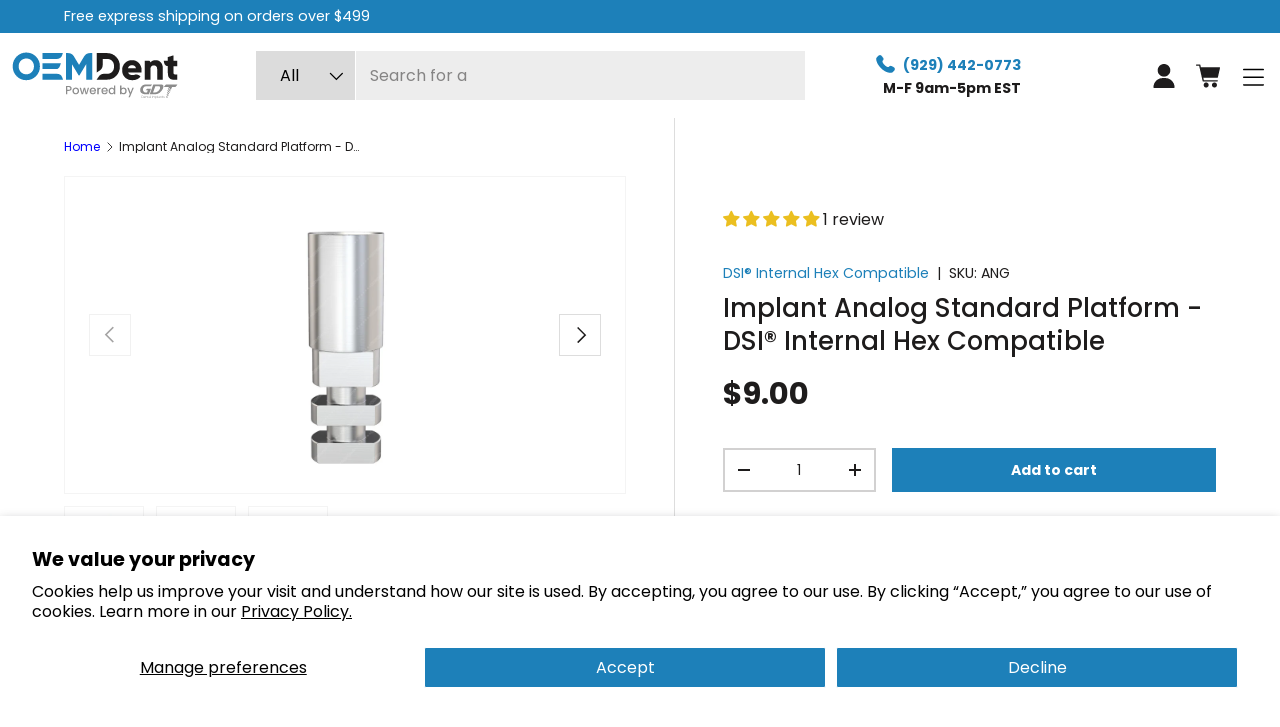

--- FILE ---
content_type: text/html; charset=utf-8
request_url: https://oemdent.com/products/implant-analog-standard-platform-dsi%C2%AE-internal-hex-compatible
body_size: 55664
content:
<!doctype html>
<html
  class="no-js"
  lang="en"
  dir="ltr">
  <head><meta charset="utf-8">
<meta name="viewport" content="width=device-width,initial-scale=1">
<title>Implant Analog Standard Platform - DSI® Internal Hex Compatible &ndash; OEMDent</title><link rel="canonical" href="https://oemdent.com/products/implant-analog-standard-platform-dsi%c2%ae-internal-hex-compatible"><link rel="icon" href="//oemdent.com/cdn/shop/files/E-Logo-Symbol.png?crop=center&height=48&v=1669033673&width=48" type="image/png">
  <link rel="apple-touch-icon" href="//oemdent.com/cdn/shop/files/E-Logo-Symbol.png?crop=center&height=180&v=1669033673&width=180"><meta name="description" content="This analog is fully compatible with DSI® Internal Hex implant lines - Premium, Classic, Blue Line, Green Line, Smart, David EVI, DSGrip, Zygo, and Pterygrip, providing an accurate replica of the implant’s position within the model. Engineered for a precise fit, they ensure consistent transfer of intraoral implant plac"><meta property="og:site_name" content="OEMDent">
<meta property="og:url" content="https://oemdent.com/products/implant-analog-standard-platform-dsi%c2%ae-internal-hex-compatible">
<meta property="og:title" content="Implant Analog Standard Platform - DSI® Internal Hex Compatible">
<meta property="og:type" content="product">
<meta property="og:description" content="This analog is fully compatible with DSI® Internal Hex implant lines - Premium, Classic, Blue Line, Green Line, Smart, David EVI, DSGrip, Zygo, and Pterygrip, providing an accurate replica of the implant’s position within the model. Engineered for a precise fit, they ensure consistent transfer of intraoral implant plac"><meta property="og:image" content="http://oemdent.com/cdn/shop/files/ImplantAnalogStandardPlatform-DSI_InternalHexCompatible.jpg?crop=center&height=1200&v=1709018760&width=1200">
  <meta property="og:image:secure_url" content="https://oemdent.com/cdn/shop/files/ImplantAnalogStandardPlatform-DSI_InternalHexCompatible.jpg?crop=center&height=1200&v=1709018760&width=1200">
  <meta property="og:image:width" content="1000">
  <meta property="og:image:height" content="1000"><meta property="og:price:amount" content="9.00">
  <meta property="og:price:currency" content="USD"><meta name="twitter:card" content="summary_large_image">
<meta name="twitter:title" content="Implant Analog Standard Platform - DSI® Internal Hex Compatible">
<meta name="twitter:description" content="This analog is fully compatible with DSI® Internal Hex implant lines - Premium, Classic, Blue Line, Green Line, Smart, David EVI, DSGrip, Zygo, and Pterygrip, providing an accurate replica of the implant’s position within the model. Engineered for a precise fit, they ensure consistent transfer of intraoral implant plac">
<meta name="viewport" content="width=device-width, initial-scale=0.9, maximum-scale=1, user-scalable=no">
    <script async defer src="https://tools.luckyorange.com/core/lo.js?site-id=57a8f2cb"></script>
    <link
      rel="preload"
      href="//oemdent.com/cdn/shop/t/12/assets/main.css?v=61747937618589606681748767162"
      as="style"><style data-shopify>
@font-face {
  font-family: Poppins;
  font-weight: 400;
  font-style: normal;
  font-display: swap;
  src: url("//oemdent.com/cdn/fonts/poppins/poppins_n4.0ba78fa5af9b0e1a374041b3ceaadf0a43b41362.woff2") format("woff2"),
       url("//oemdent.com/cdn/fonts/poppins/poppins_n4.214741a72ff2596839fc9760ee7a770386cf16ca.woff") format("woff");
}
@font-face {
  font-family: Poppins;
  font-weight: 700;
  font-style: normal;
  font-display: swap;
  src: url("//oemdent.com/cdn/fonts/poppins/poppins_n7.56758dcf284489feb014a026f3727f2f20a54626.woff2") format("woff2"),
       url("//oemdent.com/cdn/fonts/poppins/poppins_n7.f34f55d9b3d3205d2cd6f64955ff4b36f0cfd8da.woff") format("woff");
}
@font-face {
  font-family: Poppins;
  font-weight: 400;
  font-style: italic;
  font-display: swap;
  src: url("//oemdent.com/cdn/fonts/poppins/poppins_i4.846ad1e22474f856bd6b81ba4585a60799a9f5d2.woff2") format("woff2"),
       url("//oemdent.com/cdn/fonts/poppins/poppins_i4.56b43284e8b52fc64c1fd271f289a39e8477e9ec.woff") format("woff");
}
@font-face {
  font-family: Poppins;
  font-weight: 700;
  font-style: italic;
  font-display: swap;
  src: url("//oemdent.com/cdn/fonts/poppins/poppins_i7.42fd71da11e9d101e1e6c7932199f925f9eea42d.woff2") format("woff2"),
       url("//oemdent.com/cdn/fonts/poppins/poppins_i7.ec8499dbd7616004e21155106d13837fff4cf556.woff") format("woff");
}
@font-face {
  font-family: Poppins;
  font-weight: 500;
  font-style: normal;
  font-display: swap;
  src: url("//oemdent.com/cdn/fonts/poppins/poppins_n5.ad5b4b72b59a00358afc706450c864c3c8323842.woff2") format("woff2"),
       url("//oemdent.com/cdn/fonts/poppins/poppins_n5.33757fdf985af2d24b32fcd84c9a09224d4b2c39.woff") format("woff");
}
@font-face {
  font-family: Poppins;
  font-weight: 400;
  font-style: normal;
  font-display: swap;
  src: url("//oemdent.com/cdn/fonts/poppins/poppins_n4.0ba78fa5af9b0e1a374041b3ceaadf0a43b41362.woff2") format("woff2"),
       url("//oemdent.com/cdn/fonts/poppins/poppins_n4.214741a72ff2596839fc9760ee7a770386cf16ca.woff") format("woff");
}
:root {
        --bg-color: 255 255 255 / 1.0;
        --bg-color-og: 255 255 255 / 1.0;
        --heading-color: 30 28 28;
        --text-color: 30 28 28;
        --text-color-og: 30 28 28;
        --scrollbar-color: 30 28 28;
        --link-color: 29 128 185;
        --link-color-og: 29 128 185;
        --star-color: 255 226 52;--swatch-border-color-default: 210 210 210;
          --swatch-border-color-active: 143 142 142;
          --swatch-card-size: 24px;
          --swatch-variant-picker-size: 64px;--color-scheme-1-bg: 247 252 255 / 1.0;
        --color-scheme-1-grad: linear-gradient(180deg, rgba(247, 252, 255, 1), rgba(255, 255, 255, 1) 82%);
        --color-scheme-1-heading: 30 28 28;
        --color-scheme-1-text: 30 28 28;
        --color-scheme-1-btn-bg: 29 128 185;
        --color-scheme-1-btn-text: 255 255 255;
        --color-scheme-1-btn-bg-hover: 75 154 200;--color-scheme-2-bg: 247 252 255 / 1.0;
        --color-scheme-2-grad: linear-gradient(0deg, rgba(247, 252, 255, 1), rgba(255, 255, 255, 1) 100%);
        --color-scheme-2-heading: 30 28 28;
        --color-scheme-2-text: 30 28 28;
        --color-scheme-2-btn-bg: 29 128 185;
        --color-scheme-2-btn-text: 255 255 255;
        --color-scheme-2-btn-bg-hover: 75 154 200;--color-scheme-3-bg: 247 252 255 / 1.0;
        --color-scheme-3-grad: ;
        --color-scheme-3-heading: 30 28 28;
        --color-scheme-3-text: 30 28 28;
        --color-scheme-3-btn-bg: 29 128 185;
        --color-scheme-3-btn-text: 255 255 255;
        --color-scheme-3-btn-bg-hover: 75 154 200;

        --drawer-bg-color: 255 255 255 / 1.0;
        --drawer-text-color: 30 28 28;

        --panel-bg-color: 247 252 255 / 1.0;
        --panel-heading-color: 30 28 28;
        --panel-text-color: 30 28 28;

        --in-stock-text-color: 44 126 63;
        --low-stock-text-color: 210 134 26;
        --very-low-stock-text-color: 180 12 28;
        --no-stock-text-color: 119 119 119;
        --no-stock-backordered-text-color: 119 119 119;

        --error-bg-color: 252 237 238;
        --error-text-color: 180 12 28;
        --success-bg-color: 232 246 234;
        --success-text-color: 44 126 63;
        --info-bg-color: 228 237 250;
        --info-text-color: 29 128 185;

        --heading-font-family: Poppins, 
        sans-serif;
        --heading-font-style: normal;
        --heading-font-weight: 500;
        --heading-scale-start: 6;

        --navigation-font-family: Poppins, 
        sans-serif;
        --navigation-font-style: normal;
        --navigation-font-weight: 400;--heading-text-transform: none;

          --subheading-text-transform: uppercase;
        --body-font-family: Poppins, 
        sans-serif;
        --body-font-style: normal;
        --body-font-weight: 400;
        --body-font-size: 16;

        --section-gap: 32;
        --heading-gap: calc(8 * var(--space-unit));--heading-gap: calc(6 * var(--space-unit));--grid-column-gap: 20px;--btn-bg-color: 29 128 185;
        --btn-bg-hover-color: 75 154 200;
        --btn-text-color: 255 255 255;
        --btn-bg-color-og: 29 128 185;
        --btn-text-color-og: 255 255 255;
        --btn-alt-bg-color: 255 255 255;
        --btn-alt-bg-alpha: 1.0;
        --btn-alt-text-color: 29 128 185;
        --btn-border-width: 2px;
        --btn-padding-y: 12px;

        

        --btn-lg-border-radius: 50%;
        --btn-icon-border-radius: 50%;
        --input-with-btn-inner-radius: var(--btn-border-radius);

        --input-bg-color: 255 255 255 / 1.0;
        --input-text-color: 30 28 28;
        --input-border-width: 2px;
        --input-border-radius: 0px;
        --textarea-border-radius: 0px;
          --input-bg-color-diff-3: #f7f7f7;
          --input-bg-color-diff-6: #f0f0f0;

        --modal-border-radius: 0px;
        --modal-overlay-color: 0 0 0;
        --modal-overlay-opacity: 0.4;
        --drawer-border-radius: 0px;
        --overlay-border-radius: 0px;

        --custom-label-bg-color: 13 44 84;
        --custom-label-text-color: 255 255 255;--sale-label-bg-color: 170 17 85;
          --sale-label-text-color: 255 255 255;--sold-out-label-bg-color: 42 43 42;
          --sold-out-label-text-color: 255 255 255;--new-label-bg-color: 127 184 0;
          --new-label-text-color: 255 255 255;--preorder-label-bg-color: 0 166 237;
        --preorder-label-text-color: 255 255 255;

        --collection-label-color: 0 126 18;

        --page-width: 3000px;
        --gutter-sm: 20px;
        --gutter-md: 32px;
        --gutter-lg: 64px;

        --payment-terms-bg-color: #ffffff;

        --coll-card-bg-color: #F9F9F9;
        --coll-card-border-color: #f2f2f2;

        --card-highlight-bg-color: #f7fcff;
        --card-highlight-text-color: 30 28 28;
        --card-highlight-border-color: #1d80b9;--card-bg-color: #ffffff;
          --card-text-color: 30 28 28;
          --card-border-color: #1e1c1c;
          
            --aos-animate-duration: 0.6s;
          

          
            --aos-min-width: 0;
          
        

        --reading-width: 48em;
      }

      @media (max-width: 769px) {
        :root {
          --reading-width: 36em;
        }
      }
    </style><link rel="stylesheet" href="//oemdent.com/cdn/shop/t/12/assets/main.css?v=61747937618589606681748767162">
    <link rel="stylesheet" href="//oemdent.com/cdn/shop/t/12/assets/general-css.css?v=167476253647756800461741847268">
    <script src="//oemdent.com/cdn/shop/t/12/assets/main.js?v=76476094356780495751739715176" defer="defer"></script>
    <script>
      document.addEventListener("DOMContentLoaded", () => {
        // document.documentElement.style.overflowX = "hidden";
      })
    </script>
    <script src="//oemdent.com/cdn/shop/t/12/assets/custom-header.js?v=153086231752926189181741686898" defer="defer"></script>
    <script src="//oemdent.com/cdn/shop/t/12/assets/custom-search-form.js?v=8307440259244819611739715179" defer="defer"></script>
    <script src="//oemdent.com/cdn/shop/t/12/assets/custom-faq.js?v=79278327067005192021741770615" defer="defer"></script>

    <script src="//oemdent.com/cdn/shop/t/12/assets/custom-product-media-gallery.js?v=118443288861523111211741870935" defer="defer"></script>
    <script src="//oemdent.com/cdn/shop/t/12/assets/custom-variant-picker.js?v=144059245591955165901742211352" defer="defer"></script>
    <script src="//oemdent.com/cdn/shop/t/12/assets/custom-product-form.js?v=148486521608333779961741858766" defer="defer"></script>
    <script src="//oemdent.com/cdn/shop/t/12/assets/custom-product-info.js?v=91258849529661616941742208768" defer="defer"></script><link
        rel="preload"
        href="//oemdent.com/cdn/fonts/poppins/poppins_n4.0ba78fa5af9b0e1a374041b3ceaadf0a43b41362.woff2"
        as="font"
        type="font/woff2"
        crossorigin
        fetchpriority="high"><link
        rel="preload"
        href="//oemdent.com/cdn/fonts/poppins/poppins_n5.ad5b4b72b59a00358afc706450c864c3c8323842.woff2"
        as="font"
        type="font/woff2"
        crossorigin
        fetchpriority="high"><script>window.performance && window.performance.mark && window.performance.mark('shopify.content_for_header.start');</script><meta id="shopify-digital-wallet" name="shopify-digital-wallet" content="/65838055665/digital_wallets/dialog">
<meta name="shopify-checkout-api-token" content="4f8a08b69481d49e9cb4c590cc93991e">
<meta id="in-context-paypal-metadata" data-shop-id="65838055665" data-venmo-supported="false" data-environment="production" data-locale="en_US" data-paypal-v4="true" data-currency="USD">
<link rel="alternate" type="application/json+oembed" href="https://oemdent.com/products/implant-analog-standard-platform-dsi%c2%ae-internal-hex-compatible.oembed">
<script async="async" src="/checkouts/internal/preloads.js?locale=en-US"></script>
<script id="shopify-features" type="application/json">{"accessToken":"4f8a08b69481d49e9cb4c590cc93991e","betas":["rich-media-storefront-analytics"],"domain":"oemdent.com","predictiveSearch":true,"shopId":65838055665,"locale":"en"}</script>
<script>var Shopify = Shopify || {};
Shopify.shop = "oemdent.myshopify.com";
Shopify.locale = "en";
Shopify.currency = {"active":"USD","rate":"1.0"};
Shopify.country = "US";
Shopify.theme = {"name":"NEW Enterprise 2025","id":146906415345,"schema_name":"Enterprise","schema_version":"1.6.2","theme_store_id":null,"role":"main"};
Shopify.theme.handle = "null";
Shopify.theme.style = {"id":null,"handle":null};
Shopify.cdnHost = "oemdent.com/cdn";
Shopify.routes = Shopify.routes || {};
Shopify.routes.root = "/";</script>
<script type="module">!function(o){(o.Shopify=o.Shopify||{}).modules=!0}(window);</script>
<script>!function(o){function n(){var o=[];function n(){o.push(Array.prototype.slice.apply(arguments))}return n.q=o,n}var t=o.Shopify=o.Shopify||{};t.loadFeatures=n(),t.autoloadFeatures=n()}(window);</script>
<script id="shop-js-analytics" type="application/json">{"pageType":"product"}</script>
<script defer="defer" async type="module" src="//oemdent.com/cdn/shopifycloud/shop-js/modules/v2/client.init-shop-cart-sync_IZsNAliE.en.esm.js"></script>
<script defer="defer" async type="module" src="//oemdent.com/cdn/shopifycloud/shop-js/modules/v2/chunk.common_0OUaOowp.esm.js"></script>
<script type="module">
  await import("//oemdent.com/cdn/shopifycloud/shop-js/modules/v2/client.init-shop-cart-sync_IZsNAliE.en.esm.js");
await import("//oemdent.com/cdn/shopifycloud/shop-js/modules/v2/chunk.common_0OUaOowp.esm.js");

  window.Shopify.SignInWithShop?.initShopCartSync?.({"fedCMEnabled":true,"windoidEnabled":true});

</script>
<script>(function() {
  var isLoaded = false;
  function asyncLoad() {
    if (isLoaded) return;
    isLoaded = true;
    var urls = ["https:\/\/tools.luckyorange.com\/core\/lo.js?site-id=f4a4cef3\u0026shop=oemdent.myshopify.com","https:\/\/cdn.adscale.com\/static\/ecom_js\/oemdent\/add_item_to_cart.js?ver=20260114\u0026shop=oemdent.myshopify.com"];
    for (var i = 0; i < urls.length; i++) {
      var s = document.createElement('script');
      s.type = 'text/javascript';
      s.async = true;
      s.src = urls[i];
      var x = document.getElementsByTagName('script')[0];
      x.parentNode.insertBefore(s, x);
    }
  };
  if(window.attachEvent) {
    window.attachEvent('onload', asyncLoad);
  } else {
    window.addEventListener('load', asyncLoad, false);
  }
})();</script>
<script id="__st">var __st={"a":65838055665,"offset":7200,"reqid":"b96886d8-8df9-4b19-93ee-b9a9a3ff2875-1768420293","pageurl":"oemdent.com\/products\/implant-analog-standard-platform-dsi%C2%AE-internal-hex-compatible","u":"ab94e0363dce","p":"product","rtyp":"product","rid":7853705691377};</script>
<script>window.ShopifyPaypalV4VisibilityTracking = true;</script>
<script id="captcha-bootstrap">!function(){'use strict';const t='contact',e='account',n='new_comment',o=[[t,t],['blogs',n],['comments',n],[t,'customer']],c=[[e,'customer_login'],[e,'guest_login'],[e,'recover_customer_password'],[e,'create_customer']],r=t=>t.map((([t,e])=>`form[action*='/${t}']:not([data-nocaptcha='true']) input[name='form_type'][value='${e}']`)).join(','),a=t=>()=>t?[...document.querySelectorAll(t)].map((t=>t.form)):[];function s(){const t=[...o],e=r(t);return a(e)}const i='password',u='form_key',d=['recaptcha-v3-token','g-recaptcha-response','h-captcha-response',i],f=()=>{try{return window.sessionStorage}catch{return}},m='__shopify_v',_=t=>t.elements[u];function p(t,e,n=!1){try{const o=window.sessionStorage,c=JSON.parse(o.getItem(e)),{data:r}=function(t){const{data:e,action:n}=t;return t[m]||n?{data:e,action:n}:{data:t,action:n}}(c);for(const[e,n]of Object.entries(r))t.elements[e]&&(t.elements[e].value=n);n&&o.removeItem(e)}catch(o){console.error('form repopulation failed',{error:o})}}const l='form_type',E='cptcha';function T(t){t.dataset[E]=!0}const w=window,h=w.document,L='Shopify',v='ce_forms',y='captcha';let A=!1;((t,e)=>{const n=(g='f06e6c50-85a8-45c8-87d0-21a2b65856fe',I='https://cdn.shopify.com/shopifycloud/storefront-forms-hcaptcha/ce_storefront_forms_captcha_hcaptcha.v1.5.2.iife.js',D={infoText:'Protected by hCaptcha',privacyText:'Privacy',termsText:'Terms'},(t,e,n)=>{const o=w[L][v],c=o.bindForm;if(c)return c(t,g,e,D).then(n);var r;o.q.push([[t,g,e,D],n]),r=I,A||(h.body.append(Object.assign(h.createElement('script'),{id:'captcha-provider',async:!0,src:r})),A=!0)});var g,I,D;w[L]=w[L]||{},w[L][v]=w[L][v]||{},w[L][v].q=[],w[L][y]=w[L][y]||{},w[L][y].protect=function(t,e){n(t,void 0,e),T(t)},Object.freeze(w[L][y]),function(t,e,n,w,h,L){const[v,y,A,g]=function(t,e,n){const i=e?o:[],u=t?c:[],d=[...i,...u],f=r(d),m=r(i),_=r(d.filter((([t,e])=>n.includes(e))));return[a(f),a(m),a(_),s()]}(w,h,L),I=t=>{const e=t.target;return e instanceof HTMLFormElement?e:e&&e.form},D=t=>v().includes(t);t.addEventListener('submit',(t=>{const e=I(t);if(!e)return;const n=D(e)&&!e.dataset.hcaptchaBound&&!e.dataset.recaptchaBound,o=_(e),c=g().includes(e)&&(!o||!o.value);(n||c)&&t.preventDefault(),c&&!n&&(function(t){try{if(!f())return;!function(t){const e=f();if(!e)return;const n=_(t);if(!n)return;const o=n.value;o&&e.removeItem(o)}(t);const e=Array.from(Array(32),(()=>Math.random().toString(36)[2])).join('');!function(t,e){_(t)||t.append(Object.assign(document.createElement('input'),{type:'hidden',name:u})),t.elements[u].value=e}(t,e),function(t,e){const n=f();if(!n)return;const o=[...t.querySelectorAll(`input[type='${i}']`)].map((({name:t})=>t)),c=[...d,...o],r={};for(const[a,s]of new FormData(t).entries())c.includes(a)||(r[a]=s);n.setItem(e,JSON.stringify({[m]:1,action:t.action,data:r}))}(t,e)}catch(e){console.error('failed to persist form',e)}}(e),e.submit())}));const S=(t,e)=>{t&&!t.dataset[E]&&(n(t,e.some((e=>e===t))),T(t))};for(const o of['focusin','change'])t.addEventListener(o,(t=>{const e=I(t);D(e)&&S(e,y())}));const B=e.get('form_key'),M=e.get(l),P=B&&M;t.addEventListener('DOMContentLoaded',(()=>{const t=y();if(P)for(const e of t)e.elements[l].value===M&&p(e,B);[...new Set([...A(),...v().filter((t=>'true'===t.dataset.shopifyCaptcha))])].forEach((e=>S(e,t)))}))}(h,new URLSearchParams(w.location.search),n,t,e,['guest_login'])})(!0,!0)}();</script>
<script integrity="sha256-4kQ18oKyAcykRKYeNunJcIwy7WH5gtpwJnB7kiuLZ1E=" data-source-attribution="shopify.loadfeatures" defer="defer" src="//oemdent.com/cdn/shopifycloud/storefront/assets/storefront/load_feature-a0a9edcb.js" crossorigin="anonymous"></script>
<script data-source-attribution="shopify.dynamic_checkout.dynamic.init">var Shopify=Shopify||{};Shopify.PaymentButton=Shopify.PaymentButton||{isStorefrontPortableWallets:!0,init:function(){window.Shopify.PaymentButton.init=function(){};var t=document.createElement("script");t.src="https://oemdent.com/cdn/shopifycloud/portable-wallets/latest/portable-wallets.en.js",t.type="module",document.head.appendChild(t)}};
</script>
<script data-source-attribution="shopify.dynamic_checkout.buyer_consent">
  function portableWalletsHideBuyerConsent(e){var t=document.getElementById("shopify-buyer-consent"),n=document.getElementById("shopify-subscription-policy-button");t&&n&&(t.classList.add("hidden"),t.setAttribute("aria-hidden","true"),n.removeEventListener("click",e))}function portableWalletsShowBuyerConsent(e){var t=document.getElementById("shopify-buyer-consent"),n=document.getElementById("shopify-subscription-policy-button");t&&n&&(t.classList.remove("hidden"),t.removeAttribute("aria-hidden"),n.addEventListener("click",e))}window.Shopify?.PaymentButton&&(window.Shopify.PaymentButton.hideBuyerConsent=portableWalletsHideBuyerConsent,window.Shopify.PaymentButton.showBuyerConsent=portableWalletsShowBuyerConsent);
</script>
<script data-source-attribution="shopify.dynamic_checkout.cart.bootstrap">document.addEventListener("DOMContentLoaded",(function(){function t(){return document.querySelector("shopify-accelerated-checkout-cart, shopify-accelerated-checkout")}if(t())Shopify.PaymentButton.init();else{new MutationObserver((function(e,n){t()&&(Shopify.PaymentButton.init(),n.disconnect())})).observe(document.body,{childList:!0,subtree:!0})}}));
</script>
<script id='scb4127' type='text/javascript' async='' src='https://oemdent.com/cdn/shopifycloud/privacy-banner/storefront-banner.js'></script><link id="shopify-accelerated-checkout-styles" rel="stylesheet" media="screen" href="https://oemdent.com/cdn/shopifycloud/portable-wallets/latest/accelerated-checkout-backwards-compat.css" crossorigin="anonymous">
<style id="shopify-accelerated-checkout-cart">
        #shopify-buyer-consent {
  margin-top: 1em;
  display: inline-block;
  width: 100%;
}

#shopify-buyer-consent.hidden {
  display: none;
}

#shopify-subscription-policy-button {
  background: none;
  border: none;
  padding: 0;
  text-decoration: underline;
  font-size: inherit;
  cursor: pointer;
}

#shopify-subscription-policy-button::before {
  box-shadow: none;
}

      </style>

<script>window.performance && window.performance.mark && window.performance.mark('shopify.content_for_header.end');</script>

      <script src="//oemdent.com/cdn/shop/t/12/assets/animate-on-scroll.js?v=15249566486942820451739715174" defer="defer"></script>
      <link rel="stylesheet" href="//oemdent.com/cdn/shop/t/12/assets/animate-on-scroll.css?v=116194678796051782541739715174">
    

    <script>
      document.documentElement.className = document.documentElement.className.replace('no-js', 'js');
    </script><!-- CC Custom Head Start --><!-- CC Custom Head End --><!-- BEGIN app block: shopify://apps/judge-me-reviews/blocks/judgeme_core/61ccd3b1-a9f2-4160-9fe9-4fec8413e5d8 --><!-- Start of Judge.me Core -->






<link rel="dns-prefetch" href="https://cdnwidget.judge.me">
<link rel="dns-prefetch" href="https://cdn.judge.me">
<link rel="dns-prefetch" href="https://cdn1.judge.me">
<link rel="dns-prefetch" href="https://api.judge.me">

<script data-cfasync='false' class='jdgm-settings-script'>window.jdgmSettings={"pagination":5,"disable_web_reviews":false,"badge_no_review_text":"No reviews","badge_n_reviews_text":"{{ n }} review/reviews","badge_star_color":"#EBBF20","hide_badge_preview_if_no_reviews":true,"badge_hide_text":false,"enforce_center_preview_badge":false,"widget_title":"Customer Reviews","widget_open_form_text":"Write a review","widget_close_form_text":"Cancel review","widget_refresh_page_text":"Refresh page","widget_summary_text":"Based on {{ number_of_reviews }} review/reviews","widget_no_review_text":"Be the first to write a review","widget_name_field_text":"Display name","widget_verified_name_field_text":"Verified Name (public)","widget_name_placeholder_text":"Display name","widget_required_field_error_text":"This field is required.","widget_email_field_text":"Email address","widget_verified_email_field_text":"Verified Email (private, can not be edited)","widget_email_placeholder_text":"Your email address","widget_email_field_error_text":"Please enter a valid email address.","widget_rating_field_text":"Rating","widget_review_title_field_text":"Review Title","widget_review_title_placeholder_text":"Give your review a title","widget_review_body_field_text":"Review content","widget_review_body_placeholder_text":"Start writing here...","widget_pictures_field_text":"Picture/Video (optional)","widget_submit_review_text":"Submit Review","widget_submit_verified_review_text":"Submit Verified Review","widget_submit_success_msg_with_auto_publish":"Thank you! Please refresh the page in a few moments to see your review. You can remove or edit your review by logging into \u003ca href='https://judge.me/login' target='_blank' rel='nofollow noopener'\u003eJudge.me\u003c/a\u003e","widget_submit_success_msg_no_auto_publish":"Thank you! Your review will be published as soon as it is approved by the shop admin. You can remove or edit your review by logging into \u003ca href='https://judge.me/login' target='_blank' rel='nofollow noopener'\u003eJudge.me\u003c/a\u003e","widget_show_default_reviews_out_of_total_text":"Showing {{ n_reviews_shown }} out of {{ n_reviews }} reviews.","widget_show_all_link_text":"Show all","widget_show_less_link_text":"Show less","widget_author_said_text":"{{ reviewer_name }} said:","widget_days_text":"{{ n }} days ago","widget_weeks_text":"{{ n }} week/weeks ago","widget_months_text":"{{ n }} month/months ago","widget_years_text":"{{ n }} year/years ago","widget_yesterday_text":"Yesterday","widget_today_text":"Today","widget_replied_text":"\u003e\u003e {{ shop_name }} replied:","widget_read_more_text":"Read more","widget_reviewer_name_as_initial":"","widget_rating_filter_color":"#fbcd0a","widget_rating_filter_see_all_text":"See all reviews","widget_sorting_most_recent_text":"Most Recent","widget_sorting_highest_rating_text":"Highest Rating","widget_sorting_lowest_rating_text":"Lowest Rating","widget_sorting_with_pictures_text":"Only Pictures","widget_sorting_most_helpful_text":"Most Helpful","widget_open_question_form_text":"Ask a question","widget_reviews_subtab_text":"Reviews","widget_questions_subtab_text":"Questions","widget_question_label_text":"Question","widget_answer_label_text":"Answer","widget_question_placeholder_text":"Write your question here","widget_submit_question_text":"Submit Question","widget_question_submit_success_text":"Thank you for your question! We will notify you once it gets answered.","widget_star_color":"#EBBF20","verified_badge_text":"Verified","verified_badge_bg_color":"","verified_badge_text_color":"","verified_badge_placement":"left-of-reviewer-name","widget_review_max_height":"","widget_hide_border":false,"widget_social_share":false,"widget_thumb":false,"widget_review_location_show":false,"widget_location_format":"","all_reviews_include_out_of_store_products":true,"all_reviews_out_of_store_text":"(out of store)","all_reviews_pagination":100,"all_reviews_product_name_prefix_text":"about","enable_review_pictures":true,"enable_question_anwser":false,"widget_theme":"default","review_date_format":"mm/dd/yyyy","default_sort_method":"most-recent","widget_product_reviews_subtab_text":"Product Reviews","widget_shop_reviews_subtab_text":"Shop Reviews","widget_other_products_reviews_text":"Reviews for other products","widget_store_reviews_subtab_text":"Store reviews","widget_no_store_reviews_text":"This store hasn't received any reviews yet","widget_web_restriction_product_reviews_text":"This product hasn't received any reviews yet","widget_no_items_text":"No items found","widget_show_more_text":"Show more","widget_write_a_store_review_text":"Write a Store Review","widget_other_languages_heading":"Reviews in Other Languages","widget_translate_review_text":"Translate review to {{ language }}","widget_translating_review_text":"Translating...","widget_show_original_translation_text":"Show original ({{ language }})","widget_translate_review_failed_text":"Review couldn't be translated.","widget_translate_review_retry_text":"Retry","widget_translate_review_try_again_later_text":"Try again later","show_product_url_for_grouped_product":false,"widget_sorting_pictures_first_text":"Pictures First","show_pictures_on_all_rev_page_mobile":false,"show_pictures_on_all_rev_page_desktop":false,"floating_tab_hide_mobile_install_preference":false,"floating_tab_button_name":"★ Reviews","floating_tab_title":"Let customers speak for us","floating_tab_button_color":"","floating_tab_button_background_color":"","floating_tab_url":"","floating_tab_url_enabled":false,"floating_tab_tab_style":"text","all_reviews_text_badge_text":"Customers rate us {{ shop.metafields.judgeme.all_reviews_rating | round: 1 }}/5 based on {{ shop.metafields.judgeme.all_reviews_count }} reviews.","all_reviews_text_badge_text_branded_style":"{{ shop.metafields.judgeme.all_reviews_rating | round: 1 }} out of 5 stars based on {{ shop.metafields.judgeme.all_reviews_count }} reviews","is_all_reviews_text_badge_a_link":false,"show_stars_for_all_reviews_text_badge":false,"all_reviews_text_badge_url":"","all_reviews_text_style":"branded","all_reviews_text_color_style":"judgeme_brand_color","all_reviews_text_color":"#108474","all_reviews_text_show_jm_brand":false,"featured_carousel_show_header":true,"featured_carousel_title":"Let customers speak for us","testimonials_carousel_title":"Customers are saying","videos_carousel_title":"Real customer stories","cards_carousel_title":"Customers are saying","featured_carousel_count_text":"from {{ n }} reviews","featured_carousel_add_link_to_all_reviews_page":false,"featured_carousel_url":"","featured_carousel_show_images":true,"featured_carousel_autoslide_interval":5,"featured_carousel_arrows_on_the_sides":false,"featured_carousel_height":250,"featured_carousel_width":80,"featured_carousel_image_size":0,"featured_carousel_image_height":250,"featured_carousel_arrow_color":"#eeeeee","verified_count_badge_style":"branded","verified_count_badge_orientation":"horizontal","verified_count_badge_color_style":"judgeme_brand_color","verified_count_badge_color":"#108474","is_verified_count_badge_a_link":false,"verified_count_badge_url":"","verified_count_badge_show_jm_brand":true,"widget_rating_preset_default":5,"widget_first_sub_tab":"product-reviews","widget_show_histogram":true,"widget_histogram_use_custom_color":false,"widget_pagination_use_custom_color":false,"widget_star_use_custom_color":false,"widget_verified_badge_use_custom_color":false,"widget_write_review_use_custom_color":false,"picture_reminder_submit_button":"Upload Pictures","enable_review_videos":false,"mute_video_by_default":false,"widget_sorting_videos_first_text":"Videos First","widget_review_pending_text":"Pending","featured_carousel_items_for_large_screen":3,"social_share_options_order":"Facebook,Twitter","remove_microdata_snippet":true,"disable_json_ld":false,"enable_json_ld_products":false,"preview_badge_show_question_text":false,"preview_badge_no_question_text":"No questions","preview_badge_n_question_text":"{{ number_of_questions }} question/questions","qa_badge_show_icon":false,"qa_badge_position":"same-row","remove_judgeme_branding":false,"widget_add_search_bar":false,"widget_search_bar_placeholder":"Search","widget_sorting_verified_only_text":"Verified only","featured_carousel_theme":"default","featured_carousel_show_rating":true,"featured_carousel_show_title":true,"featured_carousel_show_body":true,"featured_carousel_show_date":false,"featured_carousel_show_reviewer":true,"featured_carousel_show_product":false,"featured_carousel_header_background_color":"#108474","featured_carousel_header_text_color":"#ffffff","featured_carousel_name_product_separator":"reviewed","featured_carousel_full_star_background":"#108474","featured_carousel_empty_star_background":"#dadada","featured_carousel_vertical_theme_background":"#f9fafb","featured_carousel_verified_badge_enable":true,"featured_carousel_verified_badge_color":"#108474","featured_carousel_border_style":"round","featured_carousel_review_line_length_limit":3,"featured_carousel_more_reviews_button_text":"Read more reviews","featured_carousel_view_product_button_text":"View product","all_reviews_page_load_reviews_on":"scroll","all_reviews_page_load_more_text":"Load More Reviews","disable_fb_tab_reviews":false,"enable_ajax_cdn_cache":false,"widget_advanced_speed_features":5,"widget_public_name_text":"displayed publicly like","default_reviewer_name":"John Smith","default_reviewer_name_has_non_latin":true,"widget_reviewer_anonymous":"Anonymous","medals_widget_title":"Judge.me Review Medals","medals_widget_background_color":"#f9fafb","medals_widget_position":"footer_all_pages","medals_widget_border_color":"#f9fafb","medals_widget_verified_text_position":"left","medals_widget_use_monochromatic_version":false,"medals_widget_elements_color":"#108474","show_reviewer_avatar":true,"widget_invalid_yt_video_url_error_text":"Not a YouTube video URL","widget_max_length_field_error_text":"Please enter no more than {0} characters.","widget_show_country_flag":false,"widget_show_collected_via_shop_app":true,"widget_verified_by_shop_badge_style":"light","widget_verified_by_shop_text":"Verified by Shop","widget_show_photo_gallery":true,"widget_load_with_code_splitting":true,"widget_ugc_install_preference":false,"widget_ugc_title":"Made by us, Shared by you","widget_ugc_subtitle":"Tag us to see your picture featured in our page","widget_ugc_arrows_color":"#ffffff","widget_ugc_primary_button_text":"Buy Now","widget_ugc_primary_button_background_color":"#108474","widget_ugc_primary_button_text_color":"#ffffff","widget_ugc_primary_button_border_width":"0","widget_ugc_primary_button_border_style":"none","widget_ugc_primary_button_border_color":"#108474","widget_ugc_primary_button_border_radius":"25","widget_ugc_secondary_button_text":"Load More","widget_ugc_secondary_button_background_color":"#ffffff","widget_ugc_secondary_button_text_color":"#108474","widget_ugc_secondary_button_border_width":"2","widget_ugc_secondary_button_border_style":"solid","widget_ugc_secondary_button_border_color":"#108474","widget_ugc_secondary_button_border_radius":"25","widget_ugc_reviews_button_text":"View Reviews","widget_ugc_reviews_button_background_color":"#ffffff","widget_ugc_reviews_button_text_color":"#108474","widget_ugc_reviews_button_border_width":"2","widget_ugc_reviews_button_border_style":"solid","widget_ugc_reviews_button_border_color":"#108474","widget_ugc_reviews_button_border_radius":"25","widget_ugc_reviews_button_link_to":"judgeme-reviews-page","widget_ugc_show_post_date":true,"widget_ugc_max_width":"800","widget_rating_metafield_value_type":true,"widget_primary_color":"#108474","widget_enable_secondary_color":false,"widget_secondary_color":"#edf5f5","widget_summary_average_rating_text":"{{ average_rating }} out of 5","widget_media_grid_title":"Customer photos \u0026 videos","widget_media_grid_see_more_text":"See more","widget_round_style":false,"widget_show_product_medals":true,"widget_verified_by_judgeme_text":"Verified by Judge.me","widget_show_store_medals":true,"widget_verified_by_judgeme_text_in_store_medals":"Verified by Judge.me","widget_media_field_exceed_quantity_message":"Sorry, we can only accept {{ max_media }} for one review.","widget_media_field_exceed_limit_message":"{{ file_name }} is too large, please select a {{ media_type }} less than {{ size_limit }}MB.","widget_review_submitted_text":"Review Submitted!","widget_question_submitted_text":"Question Submitted!","widget_close_form_text_question":"Cancel","widget_write_your_answer_here_text":"Write your answer here","widget_enabled_branded_link":true,"widget_show_collected_by_judgeme":false,"widget_reviewer_name_color":"","widget_write_review_text_color":"","widget_write_review_bg_color":"","widget_collected_by_judgeme_text":"collected by Judge.me","widget_pagination_type":"standard","widget_load_more_text":"Load More","widget_load_more_color":"#108474","widget_full_review_text":"Full Review","widget_read_more_reviews_text":"Read More Reviews","widget_read_questions_text":"Read Questions","widget_questions_and_answers_text":"Questions \u0026 Answers","widget_verified_by_text":"Verified by","widget_verified_text":"Verified","widget_number_of_reviews_text":"{{ number_of_reviews }} reviews","widget_back_button_text":"Back","widget_next_button_text":"Next","widget_custom_forms_filter_button":"Filters","custom_forms_style":"horizontal","widget_show_review_information":false,"how_reviews_are_collected":"How reviews are collected?","widget_show_review_keywords":false,"widget_gdpr_statement":"How we use your data: We'll only contact you about the review you left, and only if necessary. By submitting your review, you agree to Judge.me's \u003ca href='https://judge.me/terms' target='_blank' rel='nofollow noopener'\u003eterms\u003c/a\u003e, \u003ca href='https://judge.me/privacy' target='_blank' rel='nofollow noopener'\u003eprivacy\u003c/a\u003e and \u003ca href='https://judge.me/content-policy' target='_blank' rel='nofollow noopener'\u003econtent\u003c/a\u003e policies.","widget_multilingual_sorting_enabled":false,"widget_translate_review_content_enabled":false,"widget_translate_review_content_method":"manual","popup_widget_review_selection":"automatically_with_pictures","popup_widget_round_border_style":true,"popup_widget_show_title":true,"popup_widget_show_body":true,"popup_widget_show_reviewer":false,"popup_widget_show_product":true,"popup_widget_show_pictures":true,"popup_widget_use_review_picture":true,"popup_widget_show_on_home_page":true,"popup_widget_show_on_product_page":true,"popup_widget_show_on_collection_page":true,"popup_widget_show_on_cart_page":true,"popup_widget_position":"bottom_left","popup_widget_first_review_delay":5,"popup_widget_duration":5,"popup_widget_interval":5,"popup_widget_review_count":5,"popup_widget_hide_on_mobile":true,"review_snippet_widget_round_border_style":true,"review_snippet_widget_card_color":"#FFFFFF","review_snippet_widget_slider_arrows_background_color":"#FFFFFF","review_snippet_widget_slider_arrows_color":"#000000","review_snippet_widget_star_color":"#108474","show_product_variant":false,"all_reviews_product_variant_label_text":"Variant: ","widget_show_verified_branding":true,"widget_ai_summary_title":"Customers say","widget_ai_summary_disclaimer":"AI-powered review summary based on recent customer reviews","widget_show_ai_summary":false,"widget_show_ai_summary_bg":false,"widget_show_review_title_input":false,"redirect_reviewers_invited_via_email":"external_form","request_store_review_after_product_review":true,"request_review_other_products_in_order":false,"review_form_color_scheme":"custom","review_form_corner_style":"square","review_form_star_color":"#EBBF20","review_form_text_color":"#333333","review_form_background_color":"#ffffff","review_form_field_background_color":"#fafafa","review_form_button_color":{},"review_form_button_text_color":"#ffffff","review_form_modal_overlay_color":"#000000","review_content_screen_title_text":"How would you rate this product?","review_content_introduction_text":"We would love it if you would share a bit about your experience.","store_review_form_title_text":"How would you rate this store?","store_review_form_introduction_text":"We would love it if you would share a bit about your experience.","show_review_guidance_text":true,"one_star_review_guidance_text":"Poor","five_star_review_guidance_text":"Great","customer_information_screen_title_text":"About you","customer_information_introduction_text":"Please tell us more about you.","custom_questions_screen_title_text":"Your experience in more detail","custom_questions_introduction_text":"Here are a few questions to help us understand more about your experience.","review_submitted_screen_title_text":"Thanks for your review!","review_submitted_screen_thank_you_text":"We are processing it and it will appear on the store soon.","review_submitted_screen_email_verification_text":"Please confirm your email by clicking the link we just sent you. This helps us keep reviews authentic.","review_submitted_request_store_review_text":"Would you like to share your experience of shopping with us?","review_submitted_review_other_products_text":"Would you like to review these products?","store_review_screen_title_text":"Would you like to share your experience of shopping with us?","store_review_introduction_text":"We value your feedback and use it to improve. Please share any thoughts or suggestions you have.","reviewer_media_screen_title_picture_text":"Share a picture","reviewer_media_introduction_picture_text":"Upload a photo to support your review.","reviewer_media_screen_title_video_text":"Share a video","reviewer_media_introduction_video_text":"Upload a video to support your review.","reviewer_media_screen_title_picture_or_video_text":"Share a picture or video","reviewer_media_introduction_picture_or_video_text":"Upload a photo or video to support your review.","reviewer_media_youtube_url_text":"Paste your Youtube URL here","advanced_settings_next_step_button_text":"Next","advanced_settings_close_review_button_text":"Close","modal_write_review_flow":true,"write_review_flow_required_text":"Required","write_review_flow_privacy_message_text":"We respect your privacy.","write_review_flow_anonymous_text":"Post review as anonymous","write_review_flow_visibility_text":"This won't be visible to other customers.","write_review_flow_multiple_selection_help_text":"Select as many as you like","write_review_flow_single_selection_help_text":"Select one option","write_review_flow_required_field_error_text":"This field is required","write_review_flow_invalid_email_error_text":"Please enter a valid email address","write_review_flow_max_length_error_text":"Max. {{ max_length }} characters.","write_review_flow_media_upload_text":"\u003cb\u003eClick to upload\u003c/b\u003e or drag and drop","write_review_flow_gdpr_statement":"We'll only contact you about your review if necessary. By submitting your review, you agree to our \u003ca href='https://judge.me/terms' target='_blank' rel='nofollow noopener'\u003eterms and conditions\u003c/a\u003e and \u003ca href='https://judge.me/privacy' target='_blank' rel='nofollow noopener'\u003eprivacy policy\u003c/a\u003e.","rating_only_reviews_enabled":false,"show_negative_reviews_help_screen":true,"new_review_flow_help_screen_rating_threshold":3,"negative_review_resolution_screen_title_text":"Tell us more","negative_review_resolution_text":"Your experience matters to us. If there were issues with your purchase, we're here to help. Feel free to reach out to us, we'd love the opportunity to make things right.","negative_review_resolution_button_text":"Contact us","negative_review_resolution_proceed_with_review_text":"Leave a review","negative_review_resolution_subject":"Issue with purchase from {{ shop_name }}.{{ order_name }}","preview_badge_collection_page_install_status":false,"widget_review_custom_css":"","preview_badge_custom_css":"","preview_badge_stars_count":"5-stars","featured_carousel_custom_css":"","floating_tab_custom_css":"","all_reviews_widget_custom_css":"","medals_widget_custom_css":"","verified_badge_custom_css":"","all_reviews_text_custom_css":"","transparency_badges_collected_via_store_invite":false,"transparency_badges_from_another_provider":false,"transparency_badges_collected_from_store_visitor":false,"transparency_badges_collected_by_verified_review_provider":false,"transparency_badges_earned_reward":false,"transparency_badges_collected_via_store_invite_text":"Review collected via store invitation","transparency_badges_from_another_provider_text":"Review collected from another provider","transparency_badges_collected_from_store_visitor_text":"Review collected from a store visitor","transparency_badges_written_in_google_text":"Review written in Google","transparency_badges_written_in_etsy_text":"Review written in Etsy","transparency_badges_written_in_shop_app_text":"Review written in Shop App","transparency_badges_earned_reward_text":"Review earned a reward for future purchase","product_review_widget_per_page":10,"widget_store_review_label_text":"Review about the store","checkout_comment_extension_title_on_product_page":"Customer Comments","checkout_comment_extension_num_latest_comment_show":5,"checkout_comment_extension_format":"name_and_timestamp","checkout_comment_customer_name":"last_initial","checkout_comment_comment_notification":true,"preview_badge_collection_page_install_preference":false,"preview_badge_home_page_install_preference":false,"preview_badge_product_page_install_preference":false,"review_widget_install_preference":"","review_carousel_install_preference":false,"floating_reviews_tab_install_preference":"none","verified_reviews_count_badge_install_preference":false,"all_reviews_text_install_preference":false,"review_widget_best_location":false,"judgeme_medals_install_preference":false,"review_widget_revamp_enabled":true,"review_widget_qna_enabled":false,"review_widget_revamp_dual_publish_end_date":"2026-01-14T10:34:12.000+00:00","review_widget_header_theme":"standard","review_widget_widget_title_enabled":true,"review_widget_header_text_size":"medium","review_widget_header_text_weight":"regular","review_widget_average_rating_style":"compact","review_widget_bar_chart_enabled":true,"review_widget_bar_chart_type":"numbers","review_widget_bar_chart_style":"standard","review_widget_expanded_media_gallery_enabled":false,"review_widget_reviews_section_theme":"standard","review_widget_image_style":"thumbnails","review_widget_review_image_ratio":"square","review_widget_stars_size":"medium","review_widget_verified_badge":"standard_text","review_widget_review_title_text_size":"medium","review_widget_review_text_size":"medium","review_widget_review_text_length":"medium","review_widget_number_of_columns_desktop":3,"review_widget_carousel_transition_speed":5,"review_widget_custom_questions_answers_display":"always","review_widget_star_and_histogram_color":"#EBBF20","review_widget_button_color":"#1D80B9","review_widget_button_text_color":"#FFFFFF","review_widget_text_color":"#000000","review_widget_lighter_text_color":"#7B7B7B","review_widget_corner_styling":"soft","review_widget_review_word_singular":"review","review_widget_review_word_plural":"reviews","review_widget_voting_label":"Helpful?","review_widget_shop_reply_label":"Reply from {{ shop_name }}:","review_widget_filters_title":"Filters","qna_widget_question_word_singular":"Question","qna_widget_question_word_plural":"Questions","qna_widget_answer_reply_label":"Answer from {{ answerer_name }}:","qna_content_screen_title_text":"Ask a question about this product","qna_widget_question_required_field_error_text":"Please enter your question.","qna_widget_flow_gdpr_statement":"We'll only contact you about your question if necessary. By submitting your question, you agree to our \u003ca href='https://judge.me/terms' target='_blank' rel='nofollow noopener'\u003eterms and conditions\u003c/a\u003e and \u003ca href='https://judge.me/privacy' target='_blank' rel='nofollow noopener'\u003eprivacy policy\u003c/a\u003e.","qna_widget_question_submitted_text":"Thanks for your question!","qna_widget_close_form_text_question":"Close","qna_widget_question_submit_success_text":"We’ll notify you by email when your question is answered.","all_reviews_widget_v2025_enabled":false,"all_reviews_widget_v2025_header_theme":"default","all_reviews_widget_v2025_widget_title_enabled":true,"all_reviews_widget_v2025_header_text_size":"medium","all_reviews_widget_v2025_header_text_weight":"regular","all_reviews_widget_v2025_average_rating_style":"compact","all_reviews_widget_v2025_bar_chart_enabled":true,"all_reviews_widget_v2025_bar_chart_type":"numbers","all_reviews_widget_v2025_bar_chart_style":"standard","all_reviews_widget_v2025_expanded_media_gallery_enabled":false,"all_reviews_widget_v2025_show_store_medals":true,"all_reviews_widget_v2025_show_photo_gallery":true,"all_reviews_widget_v2025_show_review_keywords":false,"all_reviews_widget_v2025_show_ai_summary":false,"all_reviews_widget_v2025_show_ai_summary_bg":false,"all_reviews_widget_v2025_add_search_bar":false,"all_reviews_widget_v2025_default_sort_method":"most-recent","all_reviews_widget_v2025_reviews_per_page":10,"all_reviews_widget_v2025_reviews_section_theme":"default","all_reviews_widget_v2025_image_style":"thumbnails","all_reviews_widget_v2025_review_image_ratio":"square","all_reviews_widget_v2025_stars_size":"medium","all_reviews_widget_v2025_verified_badge":"bold_badge","all_reviews_widget_v2025_review_title_text_size":"medium","all_reviews_widget_v2025_review_text_size":"medium","all_reviews_widget_v2025_review_text_length":"medium","all_reviews_widget_v2025_number_of_columns_desktop":3,"all_reviews_widget_v2025_carousel_transition_speed":5,"all_reviews_widget_v2025_custom_questions_answers_display":"always","all_reviews_widget_v2025_show_product_variant":false,"all_reviews_widget_v2025_show_reviewer_avatar":true,"all_reviews_widget_v2025_reviewer_name_as_initial":"","all_reviews_widget_v2025_review_location_show":false,"all_reviews_widget_v2025_location_format":"","all_reviews_widget_v2025_show_country_flag":false,"all_reviews_widget_v2025_verified_by_shop_badge_style":"light","all_reviews_widget_v2025_social_share":false,"all_reviews_widget_v2025_social_share_options_order":"Facebook,Twitter,LinkedIn,Pinterest","all_reviews_widget_v2025_pagination_type":"standard","all_reviews_widget_v2025_button_text_color":"#FFFFFF","all_reviews_widget_v2025_text_color":"#000000","all_reviews_widget_v2025_lighter_text_color":"#7B7B7B","all_reviews_widget_v2025_corner_styling":"soft","all_reviews_widget_v2025_title":"Customer reviews","all_reviews_widget_v2025_ai_summary_title":"Customers say about this store","all_reviews_widget_v2025_no_review_text":"Be the first to write a review","platform":"shopify","branding_url":"https://app.judge.me/reviews","branding_text":"Powered by Judge.me","locale":"en","reply_name":"OEMDent","widget_version":"3.0","footer":true,"autopublish":true,"review_dates":true,"enable_custom_form":false,"shop_locale":"en","enable_multi_locales_translations":false,"show_review_title_input":false,"review_verification_email_status":"always","negative_review_notification_email":"info@oemdent.com","can_be_branded":false,"reply_name_text":"OEMDent"};</script> <style class='jdgm-settings-style'>.jdgm-xx{left:0}:root{--jdgm-primary-color: #108474;--jdgm-secondary-color: rgba(16,132,116,0.1);--jdgm-star-color: #EBBF20;--jdgm-write-review-text-color: white;--jdgm-write-review-bg-color: #108474;--jdgm-paginate-color: #108474;--jdgm-border-radius: 0;--jdgm-reviewer-name-color: #108474}.jdgm-histogram__bar-content{background-color:#108474}.jdgm-rev[data-verified-buyer=true] .jdgm-rev__icon.jdgm-rev__icon:after,.jdgm-rev__buyer-badge.jdgm-rev__buyer-badge{color:white;background-color:#108474}.jdgm-review-widget--small .jdgm-gallery.jdgm-gallery .jdgm-gallery__thumbnail-link:nth-child(8) .jdgm-gallery__thumbnail-wrapper.jdgm-gallery__thumbnail-wrapper:before{content:"See more"}@media only screen and (min-width: 768px){.jdgm-gallery.jdgm-gallery .jdgm-gallery__thumbnail-link:nth-child(8) .jdgm-gallery__thumbnail-wrapper.jdgm-gallery__thumbnail-wrapper:before{content:"See more"}}.jdgm-preview-badge .jdgm-star.jdgm-star{color:#EBBF20}.jdgm-prev-badge[data-average-rating='0.00']{display:none !important}.jdgm-author-all-initials{display:none !important}.jdgm-author-last-initial{display:none !important}.jdgm-rev-widg__title{visibility:hidden}.jdgm-rev-widg__summary-text{visibility:hidden}.jdgm-prev-badge__text{visibility:hidden}.jdgm-rev__prod-link-prefix:before{content:'about'}.jdgm-rev__variant-label:before{content:'Variant: '}.jdgm-rev__out-of-store-text:before{content:'(out of store)'}@media only screen and (min-width: 768px){.jdgm-rev__pics .jdgm-rev_all-rev-page-picture-separator,.jdgm-rev__pics .jdgm-rev__product-picture{display:none}}@media only screen and (max-width: 768px){.jdgm-rev__pics .jdgm-rev_all-rev-page-picture-separator,.jdgm-rev__pics .jdgm-rev__product-picture{display:none}}.jdgm-preview-badge[data-template="product"]{display:none !important}.jdgm-preview-badge[data-template="collection"]{display:none !important}.jdgm-preview-badge[data-template="index"]{display:none !important}.jdgm-review-widget[data-from-snippet="true"]{display:none !important}.jdgm-verified-count-badget[data-from-snippet="true"]{display:none !important}.jdgm-carousel-wrapper[data-from-snippet="true"]{display:none !important}.jdgm-all-reviews-text[data-from-snippet="true"]{display:none !important}.jdgm-medals-section[data-from-snippet="true"]{display:none !important}.jdgm-ugc-media-wrapper[data-from-snippet="true"]{display:none !important}.jdgm-rev__transparency-badge[data-badge-type="review_collected_via_store_invitation"]{display:none !important}.jdgm-rev__transparency-badge[data-badge-type="review_collected_from_another_provider"]{display:none !important}.jdgm-rev__transparency-badge[data-badge-type="review_collected_from_store_visitor"]{display:none !important}.jdgm-rev__transparency-badge[data-badge-type="review_written_in_etsy"]{display:none !important}.jdgm-rev__transparency-badge[data-badge-type="review_written_in_google_business"]{display:none !important}.jdgm-rev__transparency-badge[data-badge-type="review_written_in_shop_app"]{display:none !important}.jdgm-rev__transparency-badge[data-badge-type="review_earned_for_future_purchase"]{display:none !important}.jdgm-review-snippet-widget .jdgm-rev-snippet-widget__cards-container .jdgm-rev-snippet-card{border-radius:8px;background:#fff}.jdgm-review-snippet-widget .jdgm-rev-snippet-widget__cards-container .jdgm-rev-snippet-card__rev-rating .jdgm-star{color:#108474}.jdgm-review-snippet-widget .jdgm-rev-snippet-widget__prev-btn,.jdgm-review-snippet-widget .jdgm-rev-snippet-widget__next-btn{border-radius:50%;background:#fff}.jdgm-review-snippet-widget .jdgm-rev-snippet-widget__prev-btn>svg,.jdgm-review-snippet-widget .jdgm-rev-snippet-widget__next-btn>svg{fill:#000}.jdgm-full-rev-modal.rev-snippet-widget .jm-mfp-container .jm-mfp-content,.jdgm-full-rev-modal.rev-snippet-widget .jm-mfp-container .jdgm-full-rev__icon,.jdgm-full-rev-modal.rev-snippet-widget .jm-mfp-container .jdgm-full-rev__pic-img,.jdgm-full-rev-modal.rev-snippet-widget .jm-mfp-container .jdgm-full-rev__reply{border-radius:8px}.jdgm-full-rev-modal.rev-snippet-widget .jm-mfp-container .jdgm-full-rev[data-verified-buyer="true"] .jdgm-full-rev__icon::after{border-radius:8px}.jdgm-full-rev-modal.rev-snippet-widget .jm-mfp-container .jdgm-full-rev .jdgm-rev__buyer-badge{border-radius:calc( 8px / 2 )}.jdgm-full-rev-modal.rev-snippet-widget .jm-mfp-container .jdgm-full-rev .jdgm-full-rev__replier::before{content:'OEMDent'}.jdgm-full-rev-modal.rev-snippet-widget .jm-mfp-container .jdgm-full-rev .jdgm-full-rev__product-button{border-radius:calc( 8px * 6 )}
</style> <style class='jdgm-settings-style'></style>

  
  
  
  <style class='jdgm-miracle-styles'>
  @-webkit-keyframes jdgm-spin{0%{-webkit-transform:rotate(0deg);-ms-transform:rotate(0deg);transform:rotate(0deg)}100%{-webkit-transform:rotate(359deg);-ms-transform:rotate(359deg);transform:rotate(359deg)}}@keyframes jdgm-spin{0%{-webkit-transform:rotate(0deg);-ms-transform:rotate(0deg);transform:rotate(0deg)}100%{-webkit-transform:rotate(359deg);-ms-transform:rotate(359deg);transform:rotate(359deg)}}@font-face{font-family:'JudgemeStar';src:url("[data-uri]") format("woff");font-weight:normal;font-style:normal}.jdgm-star{font-family:'JudgemeStar';display:inline !important;text-decoration:none !important;padding:0 4px 0 0 !important;margin:0 !important;font-weight:bold;opacity:1;-webkit-font-smoothing:antialiased;-moz-osx-font-smoothing:grayscale}.jdgm-star:hover{opacity:1}.jdgm-star:last-of-type{padding:0 !important}.jdgm-star.jdgm--on:before{content:"\e000"}.jdgm-star.jdgm--off:before{content:"\e001"}.jdgm-star.jdgm--half:before{content:"\e002"}.jdgm-widget *{margin:0;line-height:1.4;-webkit-box-sizing:border-box;-moz-box-sizing:border-box;box-sizing:border-box;-webkit-overflow-scrolling:touch}.jdgm-hidden{display:none !important;visibility:hidden !important}.jdgm-temp-hidden{display:none}.jdgm-spinner{width:40px;height:40px;margin:auto;border-radius:50%;border-top:2px solid #eee;border-right:2px solid #eee;border-bottom:2px solid #eee;border-left:2px solid #ccc;-webkit-animation:jdgm-spin 0.8s infinite linear;animation:jdgm-spin 0.8s infinite linear}.jdgm-spinner:empty{display:block}.jdgm-prev-badge{display:block !important}

</style>


  
  
   


<script data-cfasync='false' class='jdgm-script'>
!function(e){window.jdgm=window.jdgm||{},jdgm.CDN_HOST="https://cdnwidget.judge.me/",jdgm.CDN_HOST_ALT="https://cdn2.judge.me/cdn/widget_frontend/",jdgm.API_HOST="https://api.judge.me/",jdgm.CDN_BASE_URL="https://cdn.shopify.com/extensions/019bb841-f064-7488-b6fb-cd56536383e8/judgeme-extensions-293/assets/",
jdgm.docReady=function(d){(e.attachEvent?"complete"===e.readyState:"loading"!==e.readyState)?
setTimeout(d,0):e.addEventListener("DOMContentLoaded",d)},jdgm.loadCSS=function(d,t,o,a){
!o&&jdgm.loadCSS.requestedUrls.indexOf(d)>=0||(jdgm.loadCSS.requestedUrls.push(d),
(a=e.createElement("link")).rel="stylesheet",a.class="jdgm-stylesheet",a.media="nope!",
a.href=d,a.onload=function(){this.media="all",t&&setTimeout(t)},e.body.appendChild(a))},
jdgm.loadCSS.requestedUrls=[],jdgm.loadJS=function(e,d){var t=new XMLHttpRequest;
t.onreadystatechange=function(){4===t.readyState&&(Function(t.response)(),d&&d(t.response))},
t.open("GET",e),t.onerror=function(){if(e.indexOf(jdgm.CDN_HOST)===0&&jdgm.CDN_HOST_ALT!==jdgm.CDN_HOST){var f=e.replace(jdgm.CDN_HOST,jdgm.CDN_HOST_ALT);jdgm.loadJS(f,d)}},t.send()},jdgm.docReady((function(){(window.jdgmLoadCSS||e.querySelectorAll(
".jdgm-widget, .jdgm-all-reviews-page").length>0)&&(jdgmSettings.widget_load_with_code_splitting?
parseFloat(jdgmSettings.widget_version)>=3?jdgm.loadCSS(jdgm.CDN_HOST+"widget_v3/base.css"):
jdgm.loadCSS(jdgm.CDN_HOST+"widget/base.css"):jdgm.loadCSS(jdgm.CDN_HOST+"shopify_v2.css"),
jdgm.loadJS(jdgm.CDN_HOST+"loa"+"der.js"))}))}(document);
</script>
<noscript><link rel="stylesheet" type="text/css" media="all" href="https://cdnwidget.judge.me/shopify_v2.css"></noscript>

<!-- BEGIN app snippet: theme_fix_tags --><script>
  (function() {
    var jdgmThemeFixes = null;
    if (!jdgmThemeFixes) return;
    var thisThemeFix = jdgmThemeFixes[Shopify.theme.id];
    if (!thisThemeFix) return;

    if (thisThemeFix.html) {
      document.addEventListener("DOMContentLoaded", function() {
        var htmlDiv = document.createElement('div');
        htmlDiv.classList.add('jdgm-theme-fix-html');
        htmlDiv.innerHTML = thisThemeFix.html;
        document.body.append(htmlDiv);
      });
    };

    if (thisThemeFix.css) {
      var styleTag = document.createElement('style');
      styleTag.classList.add('jdgm-theme-fix-style');
      styleTag.innerHTML = thisThemeFix.css;
      document.head.append(styleTag);
    };

    if (thisThemeFix.js) {
      var scriptTag = document.createElement('script');
      scriptTag.classList.add('jdgm-theme-fix-script');
      scriptTag.innerHTML = thisThemeFix.js;
      document.head.append(scriptTag);
    };
  })();
</script>
<!-- END app snippet -->
<!-- End of Judge.me Core -->



<!-- END app block --><!-- BEGIN app block: shopify://apps/oxi-social-login/blocks/social-login-embed/24ad60bc-8f09-42fa-807e-e5eda0fdae17 -->


<script>
    
        var vt = '1767176961';
    
        var oxi_data_scheme = 'light';
        if (document.querySelector('html').hasAttribute('data-scheme')) {
            oxi_data_scheme = document.querySelector('html').getAttribute('data-scheme');
        }
    function wfete(selector) {
    return new Promise(resolve => {
    if (document.querySelector(selector)) {
      return resolve(document.querySelector(selector));
    }

    const observer = new MutationObserver(() => {
      if (document.querySelector(selector)) {
        resolve(document.querySelector(selector));
        observer.disconnect();
      }
    });

    observer.observe(document.body, {
      subtree: true,
      childList: true,
    });
    });
  }
  async function oxi_init() {
    const data = await getOConfig();
  }
  function getOConfig() {
    var script = document.createElement('script');
    script.src = '//social-login.oxiapps.com/init.json?shop=oemdent.myshopify.com&vt='+vt+'&callback=jQuery111004090950169811405_1543664809199';
    script.setAttribute('rel','nofollow');
    document.head.appendChild(script);
  }
  function jQuery111004090950169811405_1543664809199(p) {
        var shop_locale = "";
        if (typeof Shopify !== 'undefined' && typeof Shopify.locale !== 'undefined') {
            shop_locale = "&locale="+Shopify.locale;
    }
    if (p.m == "1") {
      if (typeof oxi_initialized === 'undefined') {
        var oxi_initialized = true;
        //vt = parseInt(p.v);
        vt = parseInt(vt);

                var elem = document.createElement("link");
                elem.setAttribute("type", "text/css");
                elem.setAttribute("rel", "stylesheet");
                elem.setAttribute("href", "https://cdn.shopify.com/extensions/019a9bbf-e6d9-7768-bf83-c108720b519c/embedded-social-login-54/assets/remodal.css");
                document.getElementsByTagName("head")[0].appendChild(elem);


        var newScript = document.createElement('script');
        newScript.type = 'text/javascript';
        newScript.src = 'https://cdn.shopify.com/extensions/019a9bbf-e6d9-7768-bf83-c108720b519c/embedded-social-login-54/assets/osl.min.js';
        document.getElementsByTagName('head')[0].appendChild(newScript);
      }
    } else {
      const intervalID = setInterval(() => {
        if (document.querySelector('body')) {
            clearInterval(intervalID);

            opa = ['form[action*="account/login"]', 'form[action$="account"]'];
            opa.forEach(e => {
                wfete(e).then(element => {
                    if (typeof oxi_initialized === 'undefined') {
                        var oxi_initialized = true;
                        console.log("Oxi Social Login Initialized");
                        if (p.i == 'y') {
                            var list = document.querySelectorAll(e);
                            var oxi_list_length = 0;
                            if (list.length > 0) {
                                //oxi_list_length = 3;
                                oxi_list_length = list.length;
                            }
                            for(var osli1 = 0; osli1 < oxi_list_length; osli1++) {
                                if (list[osli1].querySelector('[value="guest_login"]')) {
                                } else {
                                if ( list[osli1].querySelectorAll('.oxi-social-login').length <= 0 && list[osli1].querySelectorAll('.oxi_social_wrapper').length <= 0 ) {
                                    var osl_checkout_url = '';
                                    if (list[osli1].querySelector('[name="checkout_url"]') !== null) {
                                        osl_checkout_url = '&osl_checkout_url='+list[osli1].querySelector('[name="checkout_url"]').value;
                                    }
                                    osl_checkout_url = osl_checkout_url.replace(/<[^>]*>/g, '').trim();
                                    list[osli1].insertAdjacentHTML(p.p, '<div class="oxi_social_wrapper" style="'+p.c+'"><iframe id="social_login_frame" class="social_login_frame" title="Social Login" src="https://social-login.oxiapps.com/widget?site='+p.s+'&vt='+vt+shop_locale+osl_checkout_url+'&scheme='+oxi_data_scheme+'" style="width:100%;max-width:100%;padding-top:0px;margin-bottom:5px;border:0px;height:'+p.h+'px;" scrolling=no></iframe></div>');
                                }
                                }
                            }
                        }
                    }
                });
            });

            wfete('#oxi-social-login').then(element => {
                document.getElementById('oxi-social-login').innerHTML="<iframe id='social_login_frame' class='social_login_frame' title='Social Login' src='https://social-login.oxiapps.com/widget?site="+p.s+"&vt="+vt+shop_locale+"&scheme="+oxi_data_scheme+"' style='width:100%;max-width:100%;padding-top:0px;margin-bottom:5px;border:0px;height:"+p.h+"px;' scrolling=no></iframe>";
            });
            wfete('.oxi-social-login').then(element => {
                var oxi_elms = document.querySelectorAll(".oxi-social-login");
                oxi_elms.forEach((oxi_elm) => {
                            oxi_elm.innerHTML="<iframe id='social_login_frame' class='social_login_frame' title='Social Login' src='https://social-login.oxiapps.com/widget?site="+p.s+"&vt="+vt+shop_locale+"&scheme="+oxi_data_scheme+"' style='width:100%;max-width:100%;padding-top:0px;margin-bottom:5px;border:0px;height:"+p.h+"px;' scrolling=no></iframe>";
                });
            });
        }
      }, 100);
    }

    var o_resized = false;
    var oxi_response = function(event) {
      if (event.origin+'/'=="https://social-login.oxiapps.com/") {
                if (event.data.action == "loaded") {
                    event.source.postMessage({
                        action:'getParentUrl',parentUrl: window.location.href+''
                    },"*");
                }

        var message = event.data+'';
        var key = message.split(':')[0];
        var value = message.split(':')[1];
        if (key=="height") {
          var oxi_iframe = document.getElementById('social_login_frame');
          if (oxi_iframe && !o_resized) {
            o_resized = true;
            oxi_iframe.style.height = value + "px";
          }
        }
      }
    };
    if (window.addEventListener) {
      window.addEventListener('message', oxi_response, false);
    } else {
      window.attachEvent("onmessage", oxi_response);
    }
  }
  oxi_init();
</script>


<!-- END app block --><script src="https://cdn.shopify.com/extensions/019bb841-f064-7488-b6fb-cd56536383e8/judgeme-extensions-293/assets/loader.js" type="text/javascript" defer="defer"></script>
<link href="https://monorail-edge.shopifysvc.com" rel="dns-prefetch">
<script>(function(){if ("sendBeacon" in navigator && "performance" in window) {try {var session_token_from_headers = performance.getEntriesByType('navigation')[0].serverTiming.find(x => x.name == '_s').description;} catch {var session_token_from_headers = undefined;}var session_cookie_matches = document.cookie.match(/_shopify_s=([^;]*)/);var session_token_from_cookie = session_cookie_matches && session_cookie_matches.length === 2 ? session_cookie_matches[1] : "";var session_token = session_token_from_headers || session_token_from_cookie || "";function handle_abandonment_event(e) {var entries = performance.getEntries().filter(function(entry) {return /monorail-edge.shopifysvc.com/.test(entry.name);});if (!window.abandonment_tracked && entries.length === 0) {window.abandonment_tracked = true;var currentMs = Date.now();var navigation_start = performance.timing.navigationStart;var payload = {shop_id: 65838055665,url: window.location.href,navigation_start,duration: currentMs - navigation_start,session_token,page_type: "product"};window.navigator.sendBeacon("https://monorail-edge.shopifysvc.com/v1/produce", JSON.stringify({schema_id: "online_store_buyer_site_abandonment/1.1",payload: payload,metadata: {event_created_at_ms: currentMs,event_sent_at_ms: currentMs}}));}}window.addEventListener('pagehide', handle_abandonment_event);}}());</script>
<script id="web-pixels-manager-setup">(function e(e,d,r,n,o){if(void 0===o&&(o={}),!Boolean(null===(a=null===(i=window.Shopify)||void 0===i?void 0:i.analytics)||void 0===a?void 0:a.replayQueue)){var i,a;window.Shopify=window.Shopify||{};var t=window.Shopify;t.analytics=t.analytics||{};var s=t.analytics;s.replayQueue=[],s.publish=function(e,d,r){return s.replayQueue.push([e,d,r]),!0};try{self.performance.mark("wpm:start")}catch(e){}var l=function(){var e={modern:/Edge?\/(1{2}[4-9]|1[2-9]\d|[2-9]\d{2}|\d{4,})\.\d+(\.\d+|)|Firefox\/(1{2}[4-9]|1[2-9]\d|[2-9]\d{2}|\d{4,})\.\d+(\.\d+|)|Chrom(ium|e)\/(9{2}|\d{3,})\.\d+(\.\d+|)|(Maci|X1{2}).+ Version\/(15\.\d+|(1[6-9]|[2-9]\d|\d{3,})\.\d+)([,.]\d+|)( \(\w+\)|)( Mobile\/\w+|) Safari\/|Chrome.+OPR\/(9{2}|\d{3,})\.\d+\.\d+|(CPU[ +]OS|iPhone[ +]OS|CPU[ +]iPhone|CPU IPhone OS|CPU iPad OS)[ +]+(15[._]\d+|(1[6-9]|[2-9]\d|\d{3,})[._]\d+)([._]\d+|)|Android:?[ /-](13[3-9]|1[4-9]\d|[2-9]\d{2}|\d{4,})(\.\d+|)(\.\d+|)|Android.+Firefox\/(13[5-9]|1[4-9]\d|[2-9]\d{2}|\d{4,})\.\d+(\.\d+|)|Android.+Chrom(ium|e)\/(13[3-9]|1[4-9]\d|[2-9]\d{2}|\d{4,})\.\d+(\.\d+|)|SamsungBrowser\/([2-9]\d|\d{3,})\.\d+/,legacy:/Edge?\/(1[6-9]|[2-9]\d|\d{3,})\.\d+(\.\d+|)|Firefox\/(5[4-9]|[6-9]\d|\d{3,})\.\d+(\.\d+|)|Chrom(ium|e)\/(5[1-9]|[6-9]\d|\d{3,})\.\d+(\.\d+|)([\d.]+$|.*Safari\/(?![\d.]+ Edge\/[\d.]+$))|(Maci|X1{2}).+ Version\/(10\.\d+|(1[1-9]|[2-9]\d|\d{3,})\.\d+)([,.]\d+|)( \(\w+\)|)( Mobile\/\w+|) Safari\/|Chrome.+OPR\/(3[89]|[4-9]\d|\d{3,})\.\d+\.\d+|(CPU[ +]OS|iPhone[ +]OS|CPU[ +]iPhone|CPU IPhone OS|CPU iPad OS)[ +]+(10[._]\d+|(1[1-9]|[2-9]\d|\d{3,})[._]\d+)([._]\d+|)|Android:?[ /-](13[3-9]|1[4-9]\d|[2-9]\d{2}|\d{4,})(\.\d+|)(\.\d+|)|Mobile Safari.+OPR\/([89]\d|\d{3,})\.\d+\.\d+|Android.+Firefox\/(13[5-9]|1[4-9]\d|[2-9]\d{2}|\d{4,})\.\d+(\.\d+|)|Android.+Chrom(ium|e)\/(13[3-9]|1[4-9]\d|[2-9]\d{2}|\d{4,})\.\d+(\.\d+|)|Android.+(UC? ?Browser|UCWEB|U3)[ /]?(15\.([5-9]|\d{2,})|(1[6-9]|[2-9]\d|\d{3,})\.\d+)\.\d+|SamsungBrowser\/(5\.\d+|([6-9]|\d{2,})\.\d+)|Android.+MQ{2}Browser\/(14(\.(9|\d{2,})|)|(1[5-9]|[2-9]\d|\d{3,})(\.\d+|))(\.\d+|)|K[Aa][Ii]OS\/(3\.\d+|([4-9]|\d{2,})\.\d+)(\.\d+|)/},d=e.modern,r=e.legacy,n=navigator.userAgent;return n.match(d)?"modern":n.match(r)?"legacy":"unknown"}(),u="modern"===l?"modern":"legacy",c=(null!=n?n:{modern:"",legacy:""})[u],f=function(e){return[e.baseUrl,"/wpm","/b",e.hashVersion,"modern"===e.buildTarget?"m":"l",".js"].join("")}({baseUrl:d,hashVersion:r,buildTarget:u}),m=function(e){var d=e.version,r=e.bundleTarget,n=e.surface,o=e.pageUrl,i=e.monorailEndpoint;return{emit:function(e){var a=e.status,t=e.errorMsg,s=(new Date).getTime(),l=JSON.stringify({metadata:{event_sent_at_ms:s},events:[{schema_id:"web_pixels_manager_load/3.1",payload:{version:d,bundle_target:r,page_url:o,status:a,surface:n,error_msg:t},metadata:{event_created_at_ms:s}}]});if(!i)return console&&console.warn&&console.warn("[Web Pixels Manager] No Monorail endpoint provided, skipping logging."),!1;try{return self.navigator.sendBeacon.bind(self.navigator)(i,l)}catch(e){}var u=new XMLHttpRequest;try{return u.open("POST",i,!0),u.setRequestHeader("Content-Type","text/plain"),u.send(l),!0}catch(e){return console&&console.warn&&console.warn("[Web Pixels Manager] Got an unhandled error while logging to Monorail."),!1}}}}({version:r,bundleTarget:l,surface:e.surface,pageUrl:self.location.href,monorailEndpoint:e.monorailEndpoint});try{o.browserTarget=l,function(e){var d=e.src,r=e.async,n=void 0===r||r,o=e.onload,i=e.onerror,a=e.sri,t=e.scriptDataAttributes,s=void 0===t?{}:t,l=document.createElement("script"),u=document.querySelector("head"),c=document.querySelector("body");if(l.async=n,l.src=d,a&&(l.integrity=a,l.crossOrigin="anonymous"),s)for(var f in s)if(Object.prototype.hasOwnProperty.call(s,f))try{l.dataset[f]=s[f]}catch(e){}if(o&&l.addEventListener("load",o),i&&l.addEventListener("error",i),u)u.appendChild(l);else{if(!c)throw new Error("Did not find a head or body element to append the script");c.appendChild(l)}}({src:f,async:!0,onload:function(){if(!function(){var e,d;return Boolean(null===(d=null===(e=window.Shopify)||void 0===e?void 0:e.analytics)||void 0===d?void 0:d.initialized)}()){var d=window.webPixelsManager.init(e)||void 0;if(d){var r=window.Shopify.analytics;r.replayQueue.forEach((function(e){var r=e[0],n=e[1],o=e[2];d.publishCustomEvent(r,n,o)})),r.replayQueue=[],r.publish=d.publishCustomEvent,r.visitor=d.visitor,r.initialized=!0}}},onerror:function(){return m.emit({status:"failed",errorMsg:"".concat(f," has failed to load")})},sri:function(e){var d=/^sha384-[A-Za-z0-9+/=]+$/;return"string"==typeof e&&d.test(e)}(c)?c:"",scriptDataAttributes:o}),m.emit({status:"loading"})}catch(e){m.emit({status:"failed",errorMsg:(null==e?void 0:e.message)||"Unknown error"})}}})({shopId: 65838055665,storefrontBaseUrl: "https://oemdent.com",extensionsBaseUrl: "https://extensions.shopifycdn.com/cdn/shopifycloud/web-pixels-manager",monorailEndpoint: "https://monorail-edge.shopifysvc.com/unstable/produce_batch",surface: "storefront-renderer",enabledBetaFlags: ["2dca8a86","a0d5f9d2"],webPixelsConfigList: [{"id":"1585676529","configuration":"{\"webPixelName\":\"Judge.me\"}","eventPayloadVersion":"v1","runtimeContext":"STRICT","scriptVersion":"34ad157958823915625854214640f0bf","type":"APP","apiClientId":683015,"privacyPurposes":["ANALYTICS"],"dataSharingAdjustments":{"protectedCustomerApprovalScopes":["read_customer_email","read_customer_name","read_customer_personal_data","read_customer_phone"]}},{"id":"755368177","configuration":"{\"siteId\":\"f4a4cef3\",\"environment\":\"production\",\"isPlusUser\":\"false\"}","eventPayloadVersion":"v1","runtimeContext":"STRICT","scriptVersion":"d38a2000dcd0eb072d7eed6a88122b6b","type":"APP","apiClientId":187969,"privacyPurposes":["ANALYTICS","MARKETING"],"capabilities":["advanced_dom_events"],"dataSharingAdjustments":{"protectedCustomerApprovalScopes":[]}},{"id":"652017905","configuration":"{\"accountID\":\"AdScaleWepPixel\",\"adscaleShopHost\":\"oemdent\"}","eventPayloadVersion":"v1","runtimeContext":"STRICT","scriptVersion":"bb7d4e376056952c1b8d587666f0fa80","type":"APP","apiClientId":1807201,"privacyPurposes":["ANALYTICS","MARKETING","SALE_OF_DATA"],"dataSharingAdjustments":{"protectedCustomerApprovalScopes":["read_customer_address","read_customer_email","read_customer_name","read_customer_personal_data","read_customer_phone"]}},{"id":"468713713","configuration":"{\"config\":\"{\\\"google_tag_ids\\\":[\\\"G-129ENQPSN4\\\",\\\"AW-11143910222\\\",\\\"GT-NF7DT5FR\\\"],\\\"target_country\\\":\\\"US\\\",\\\"gtag_events\\\":[{\\\"type\\\":\\\"begin_checkout\\\",\\\"action_label\\\":[\\\"G-129ENQPSN4\\\",\\\"AW-11143910222\\\/QL6RCLLvoMQaEM6m6sEp\\\"]},{\\\"type\\\":\\\"search\\\",\\\"action_label\\\":[\\\"G-129ENQPSN4\\\",\\\"AW-11143910222\\\/AqgiCKzvoMQaEM6m6sEp\\\"]},{\\\"type\\\":\\\"view_item\\\",\\\"action_label\\\":[\\\"G-129ENQPSN4\\\",\\\"AW-11143910222\\\/c7ZPCKnvoMQaEM6m6sEp\\\",\\\"MC-5MHLPZGYZH\\\"]},{\\\"type\\\":\\\"purchase\\\",\\\"action_label\\\":[\\\"G-129ENQPSN4\\\",\\\"AW-11143910222\\\/UkpLCJ_ooMQaEM6m6sEp\\\",\\\"MC-5MHLPZGYZH\\\",\\\"AW-11143910222\\\/IVFLCJ3HuZcYEM6m6sEp\\\",\\\"AW-11143910222\\\/OHruCJ7OuZcYEM6m6sEp\\\",\\\"AW-11143910222\\\/PeqDCKenspcYEM6m6sEp\\\",\\\"AW-11143910222\\\/lYfxCMmospcYEM6m6sEp\\\",\\\"AW-11143910222\\\/W7asCN3IuZcYEM6m6sEp\\\",\\\"AW-11143910222\\\/9O2yCPLIuZcYEM6m6sEp\\\",\\\"AW-11143910222\\\/8ErFCNL-nZcYEM6m6sEp\\\",\\\"AW-11143910222\\\/LHA5CIisspcYEM6m6sEp\\\",\\\"AW-11143910222\\\/v6EWCICnspcYEM6m6sEp\\\"]},{\\\"type\\\":\\\"page_view\\\",\\\"action_label\\\":[\\\"G-129ENQPSN4\\\",\\\"AW-11143910222\\\/1-lVCKLooMQaEM6m6sEp\\\",\\\"MC-5MHLPZGYZH\\\"]},{\\\"type\\\":\\\"add_payment_info\\\",\\\"action_label\\\":[\\\"G-129ENQPSN4\\\",\\\"AW-11143910222\\\/YiMBCLXvoMQaEM6m6sEp\\\"]},{\\\"type\\\":\\\"add_to_cart\\\",\\\"action_label\\\":[\\\"G-129ENQPSN4\\\",\\\"AW-11143910222\\\/RyS9CK_voMQaEM6m6sEp\\\"]}],\\\"enable_monitoring_mode\\\":false}\"}","eventPayloadVersion":"v1","runtimeContext":"OPEN","scriptVersion":"b2a88bafab3e21179ed38636efcd8a93","type":"APP","apiClientId":1780363,"privacyPurposes":[],"dataSharingAdjustments":{"protectedCustomerApprovalScopes":["read_customer_address","read_customer_email","read_customer_name","read_customer_personal_data","read_customer_phone"]}},{"id":"56918257","eventPayloadVersion":"1","runtimeContext":"LAX","scriptVersion":"1","type":"CUSTOM","privacyPurposes":["ANALYTICS","MARKETING","SALE_OF_DATA"],"name":"AdScale"},{"id":"shopify-app-pixel","configuration":"{}","eventPayloadVersion":"v1","runtimeContext":"STRICT","scriptVersion":"0450","apiClientId":"shopify-pixel","type":"APP","privacyPurposes":["ANALYTICS","MARKETING"]},{"id":"shopify-custom-pixel","eventPayloadVersion":"v1","runtimeContext":"LAX","scriptVersion":"0450","apiClientId":"shopify-pixel","type":"CUSTOM","privacyPurposes":["ANALYTICS","MARKETING"]}],isMerchantRequest: false,initData: {"shop":{"name":"OEMDent","paymentSettings":{"currencyCode":"USD"},"myshopifyDomain":"oemdent.myshopify.com","countryCode":"IL","storefrontUrl":"https:\/\/oemdent.com"},"customer":null,"cart":null,"checkout":null,"productVariants":[{"price":{"amount":9.0,"currencyCode":"USD"},"product":{"title":"Implant Analog Standard Platform - DSI® Internal Hex Compatible","vendor":"DSI® Internal Hex Compatible","id":"7853705691377","untranslatedTitle":"Implant Analog Standard Platform - DSI® Internal Hex Compatible","url":"\/products\/implant-analog-standard-platform-dsi%C2%AE-internal-hex-compatible","type":"Implant Analogs"},"id":"43463827947761","image":{"src":"\/\/oemdent.com\/cdn\/shop\/files\/ImplantAnalogStandardPlatform-DSI_InternalHexCompatible.jpg?v=1709018760"},"sku":"ANG","title":"Default Title","untranslatedTitle":"Default Title"}],"purchasingCompany":null},},"https://oemdent.com/cdn","7cecd0b6w90c54c6cpe92089d5m57a67346",{"modern":"","legacy":""},{"shopId":"65838055665","storefrontBaseUrl":"https:\/\/oemdent.com","extensionBaseUrl":"https:\/\/extensions.shopifycdn.com\/cdn\/shopifycloud\/web-pixels-manager","surface":"storefront-renderer","enabledBetaFlags":"[\"2dca8a86\", \"a0d5f9d2\"]","isMerchantRequest":"false","hashVersion":"7cecd0b6w90c54c6cpe92089d5m57a67346","publish":"custom","events":"[[\"page_viewed\",{}],[\"product_viewed\",{\"productVariant\":{\"price\":{\"amount\":9.0,\"currencyCode\":\"USD\"},\"product\":{\"title\":\"Implant Analog Standard Platform - DSI® Internal Hex Compatible\",\"vendor\":\"DSI® Internal Hex Compatible\",\"id\":\"7853705691377\",\"untranslatedTitle\":\"Implant Analog Standard Platform - DSI® Internal Hex Compatible\",\"url\":\"\/products\/implant-analog-standard-platform-dsi%C2%AE-internal-hex-compatible\",\"type\":\"Implant Analogs\"},\"id\":\"43463827947761\",\"image\":{\"src\":\"\/\/oemdent.com\/cdn\/shop\/files\/ImplantAnalogStandardPlatform-DSI_InternalHexCompatible.jpg?v=1709018760\"},\"sku\":\"ANG\",\"title\":\"Default Title\",\"untranslatedTitle\":\"Default Title\"}}]]"});</script><script>
  window.ShopifyAnalytics = window.ShopifyAnalytics || {};
  window.ShopifyAnalytics.meta = window.ShopifyAnalytics.meta || {};
  window.ShopifyAnalytics.meta.currency = 'USD';
  var meta = {"product":{"id":7853705691377,"gid":"gid:\/\/shopify\/Product\/7853705691377","vendor":"DSI® Internal Hex Compatible","type":"Implant Analogs","handle":"implant-analog-standard-platform-dsi®-internal-hex-compatible","variants":[{"id":43463827947761,"price":900,"name":"Implant Analog Standard Platform - DSI® Internal Hex Compatible","public_title":null,"sku":"ANG"}],"remote":false},"page":{"pageType":"product","resourceType":"product","resourceId":7853705691377,"requestId":"b96886d8-8df9-4b19-93ee-b9a9a3ff2875-1768420293"}};
  for (var attr in meta) {
    window.ShopifyAnalytics.meta[attr] = meta[attr];
  }
</script>
<script class="analytics">
  (function () {
    var customDocumentWrite = function(content) {
      var jquery = null;

      if (window.jQuery) {
        jquery = window.jQuery;
      } else if (window.Checkout && window.Checkout.$) {
        jquery = window.Checkout.$;
      }

      if (jquery) {
        jquery('body').append(content);
      }
    };

    var hasLoggedConversion = function(token) {
      if (token) {
        return document.cookie.indexOf('loggedConversion=' + token) !== -1;
      }
      return false;
    }

    var setCookieIfConversion = function(token) {
      if (token) {
        var twoMonthsFromNow = new Date(Date.now());
        twoMonthsFromNow.setMonth(twoMonthsFromNow.getMonth() + 2);

        document.cookie = 'loggedConversion=' + token + '; expires=' + twoMonthsFromNow;
      }
    }

    var trekkie = window.ShopifyAnalytics.lib = window.trekkie = window.trekkie || [];
    if (trekkie.integrations) {
      return;
    }
    trekkie.methods = [
      'identify',
      'page',
      'ready',
      'track',
      'trackForm',
      'trackLink'
    ];
    trekkie.factory = function(method) {
      return function() {
        var args = Array.prototype.slice.call(arguments);
        args.unshift(method);
        trekkie.push(args);
        return trekkie;
      };
    };
    for (var i = 0; i < trekkie.methods.length; i++) {
      var key = trekkie.methods[i];
      trekkie[key] = trekkie.factory(key);
    }
    trekkie.load = function(config) {
      trekkie.config = config || {};
      trekkie.config.initialDocumentCookie = document.cookie;
      var first = document.getElementsByTagName('script')[0];
      var script = document.createElement('script');
      script.type = 'text/javascript';
      script.onerror = function(e) {
        var scriptFallback = document.createElement('script');
        scriptFallback.type = 'text/javascript';
        scriptFallback.onerror = function(error) {
                var Monorail = {
      produce: function produce(monorailDomain, schemaId, payload) {
        var currentMs = new Date().getTime();
        var event = {
          schema_id: schemaId,
          payload: payload,
          metadata: {
            event_created_at_ms: currentMs,
            event_sent_at_ms: currentMs
          }
        };
        return Monorail.sendRequest("https://" + monorailDomain + "/v1/produce", JSON.stringify(event));
      },
      sendRequest: function sendRequest(endpointUrl, payload) {
        // Try the sendBeacon API
        if (window && window.navigator && typeof window.navigator.sendBeacon === 'function' && typeof window.Blob === 'function' && !Monorail.isIos12()) {
          var blobData = new window.Blob([payload], {
            type: 'text/plain'
          });

          if (window.navigator.sendBeacon(endpointUrl, blobData)) {
            return true;
          } // sendBeacon was not successful

        } // XHR beacon

        var xhr = new XMLHttpRequest();

        try {
          xhr.open('POST', endpointUrl);
          xhr.setRequestHeader('Content-Type', 'text/plain');
          xhr.send(payload);
        } catch (e) {
          console.log(e);
        }

        return false;
      },
      isIos12: function isIos12() {
        return window.navigator.userAgent.lastIndexOf('iPhone; CPU iPhone OS 12_') !== -1 || window.navigator.userAgent.lastIndexOf('iPad; CPU OS 12_') !== -1;
      }
    };
    Monorail.produce('monorail-edge.shopifysvc.com',
      'trekkie_storefront_load_errors/1.1',
      {shop_id: 65838055665,
      theme_id: 146906415345,
      app_name: "storefront",
      context_url: window.location.href,
      source_url: "//oemdent.com/cdn/s/trekkie.storefront.55c6279c31a6628627b2ba1c5ff367020da294e2.min.js"});

        };
        scriptFallback.async = true;
        scriptFallback.src = '//oemdent.com/cdn/s/trekkie.storefront.55c6279c31a6628627b2ba1c5ff367020da294e2.min.js';
        first.parentNode.insertBefore(scriptFallback, first);
      };
      script.async = true;
      script.src = '//oemdent.com/cdn/s/trekkie.storefront.55c6279c31a6628627b2ba1c5ff367020da294e2.min.js';
      first.parentNode.insertBefore(script, first);
    };
    trekkie.load(
      {"Trekkie":{"appName":"storefront","development":false,"defaultAttributes":{"shopId":65838055665,"isMerchantRequest":null,"themeId":146906415345,"themeCityHash":"11317007774576603912","contentLanguage":"en","currency":"USD","eventMetadataId":"1c63676c-773d-4b59-8f60-9239b99214ff"},"isServerSideCookieWritingEnabled":true,"monorailRegion":"shop_domain","enabledBetaFlags":["65f19447"]},"Session Attribution":{},"S2S":{"facebookCapiEnabled":false,"source":"trekkie-storefront-renderer","apiClientId":580111}}
    );

    var loaded = false;
    trekkie.ready(function() {
      if (loaded) return;
      loaded = true;

      window.ShopifyAnalytics.lib = window.trekkie;

      var originalDocumentWrite = document.write;
      document.write = customDocumentWrite;
      try { window.ShopifyAnalytics.merchantGoogleAnalytics.call(this); } catch(error) {};
      document.write = originalDocumentWrite;

      window.ShopifyAnalytics.lib.page(null,{"pageType":"product","resourceType":"product","resourceId":7853705691377,"requestId":"b96886d8-8df9-4b19-93ee-b9a9a3ff2875-1768420293","shopifyEmitted":true});

      var match = window.location.pathname.match(/checkouts\/(.+)\/(thank_you|post_purchase)/)
      var token = match? match[1]: undefined;
      if (!hasLoggedConversion(token)) {
        setCookieIfConversion(token);
        window.ShopifyAnalytics.lib.track("Viewed Product",{"currency":"USD","variantId":43463827947761,"productId":7853705691377,"productGid":"gid:\/\/shopify\/Product\/7853705691377","name":"Implant Analog Standard Platform - DSI® Internal Hex Compatible","price":"9.00","sku":"ANG","brand":"DSI® Internal Hex Compatible","variant":null,"category":"Implant Analogs","nonInteraction":true,"remote":false},undefined,undefined,{"shopifyEmitted":true});
      window.ShopifyAnalytics.lib.track("monorail:\/\/trekkie_storefront_viewed_product\/1.1",{"currency":"USD","variantId":43463827947761,"productId":7853705691377,"productGid":"gid:\/\/shopify\/Product\/7853705691377","name":"Implant Analog Standard Platform - DSI® Internal Hex Compatible","price":"9.00","sku":"ANG","brand":"DSI® Internal Hex Compatible","variant":null,"category":"Implant Analogs","nonInteraction":true,"remote":false,"referer":"https:\/\/oemdent.com\/products\/implant-analog-standard-platform-dsi%C2%AE-internal-hex-compatible"});
      }
    });


        var eventsListenerScript = document.createElement('script');
        eventsListenerScript.async = true;
        eventsListenerScript.src = "//oemdent.com/cdn/shopifycloud/storefront/assets/shop_events_listener-3da45d37.js";
        document.getElementsByTagName('head')[0].appendChild(eventsListenerScript);

})();</script>
<script
  defer
  src="https://oemdent.com/cdn/shopifycloud/perf-kit/shopify-perf-kit-3.0.3.min.js"
  data-application="storefront-renderer"
  data-shop-id="65838055665"
  data-render-region="gcp-us-central1"
  data-page-type="product"
  data-theme-instance-id="146906415345"
  data-theme-name="Enterprise"
  data-theme-version="1.6.2"
  data-monorail-region="shop_domain"
  data-resource-timing-sampling-rate="10"
  data-shs="true"
  data-shs-beacon="true"
  data-shs-export-with-fetch="true"
  data-shs-logs-sample-rate="1"
  data-shs-beacon-endpoint="https://oemdent.com/api/collect"
></script>
</head>

  <body
    
    class="cc-animate-enabled"
    >
    <a
      class="skip-link btn btn--primary visually-hidden"
      href="#main-content"
      data-ce-role="skip">Skip to content</a><!-- BEGIN sections: header-group -->
<div id="shopify-section-sections--18793204416753__announcement" class="shopify-section shopify-section-group-header-group cc-announcement">
<link href="//oemdent.com/cdn/shop/t/12/assets/announcement.css?v=64767389152932430921739715175" rel="stylesheet" type="text/css" media="all" />
  <script src="//oemdent.com/cdn/shop/t/12/assets/announcement.js?v=81281772098692271201739889576" defer="defer"></script><style data-shopify>.announcement {
      --announcement-text-color: 255 255 255;
      background-color: #1d80b9;
    }</style><script src="//oemdent.com/cdn/shop/t/12/assets/custom-select.js?v=165097283151564761351739715178" defer="defer"></script><announcement-bar class="announcement block text-body-small" data-slide-delay="3000">
    <div class="container">
      <div class="flex">
        <div class="announcement__col--left announcement__col--align-left announcement__slider" aria-roledescription="carousel" aria-live="off"><div class="announcement__text flex items-center m-0"  aria-roledescription="slide">
              <div class="rte"><p>Free U.S domestic shipping</p></div>
            </div><div class="announcement__text flex items-center m-0"  aria-roledescription="slide">
              <div class="rte"><p>Free express shipping on orders over $499</p></div>
            </div><div class="announcement__text flex items-center m-0"  aria-roledescription="slide">
              <div class="rte"><p>Free Returns for 60 Days. <a href="/policies/refund-policy" title="Refund Policy">Learn more</a></p></div>
            </div></div>

        
          <div class="announcement__col--right hidden md:flex md:items-center"><div class="announcement__localization">
                <form method="post" action="/localization" id="nav-localization" accept-charset="UTF-8" class="form localization no-js-hidden" enctype="multipart/form-data"><input type="hidden" name="form_type" value="localization" /><input type="hidden" name="utf8" value="✓" /><input type="hidden" name="_method" value="put" /><input type="hidden" name="return_to" value="/products/implant-analog-standard-platform-dsi%C2%AE-internal-hex-compatible" /><div class="localization__grid"><div class="localization__selector">
        <input type="hidden" name="country_code" value="US">
<country-selector><label class="label visually-hidden no-js-hidden" for="nav-localization-country-button">Country/Region</label><div class="custom-select relative w-full no-js-hidden"><button class="custom-select__btn input items-center" type="button"
            aria-expanded="false" aria-haspopup="listbox" id="nav-localization-country-button">
      <span class="text-start">United States (USD&nbsp;$)</span>
      <svg width="20" height="20" viewBox="0 0 24 24" class="icon" role="presentation" focusable="false" aria-hidden="true">
        <path d="M20 8.5 12.5 16 5 8.5" stroke="currentColor" stroke-width="1.5" fill="none"/>
      </svg>
    </button>
    <ul class="custom-select__listbox absolute invisible" role="listbox" tabindex="-1"
        aria-hidden="true" hidden aria-activedescendant="nav-localization-country-opt-0"><li class="custom-select__option flex items-center js-option" id="nav-localization-country-opt-0" role="option"
            data-value="US"
 aria-selected="true">
          <span class="pointer-events-none">United States (USD&nbsp;$)</span>
        </li></ul>
  </div></country-selector></div></div><script>
      customElements.whenDefined('custom-select').then(() => {
        if (!customElements.get('country-selector')) {
          class CountrySelector extends customElements.get('custom-select') {
            constructor() {
              super();
              this.loaded = false;
            }

            async showListbox() {
              if (this.loaded) {
                super.showListbox();
                return;
              }

              this.button.classList.add('is-loading');
              this.button.setAttribute('aria-disabled', 'true');

              try {
                const response = await fetch('?section_id=country-selector');
                if (!response.ok) throw new Error(response.status);

                const tmpl = document.createElement('template');
                tmpl.innerHTML = await response.text();

                const el = tmpl.content.querySelector('.custom-select__listbox');
                this.listbox.innerHTML = el.innerHTML;

                this.options = this.querySelectorAll('.custom-select__option');

                this.popular = this.querySelectorAll('[data-popular]');
                if (this.popular.length) {
                  this.popular[this.popular.length - 1].closest('.custom-select__option')
                    .classList.add('custom-select__option--visual-group-end');
                }

                this.selectedOption = this.querySelector('[aria-selected="true"]');
                if (!this.selectedOption) {
                  this.selectedOption = this.listbox.firstElementChild;
                }

                this.loaded = true;
              } catch {
                this.listbox.innerHTML = '<li>Error fetching countries, please try again.</li>';
              } finally {
                super.showListbox();
                this.button.classList.remove('is-loading');
                this.button.setAttribute('aria-disabled', 'false');
              }
            }

            setButtonWidth() {
              return;
            }
          }

          customElements.define('country-selector', CountrySelector);
        }
      });
    </script><script>
    document.getElementById('nav-localization').addEventListener('change', (evt) => {
      const input = evt.target.previousElementSibling;
      if (input && input.tagName === 'INPUT') {
        input.value = evt.detail.selectedValue;
        evt.currentTarget.submit();
      }
    });
  </script></form>
              </div></div></div>
    </div>
  </announcement-bar>
</div><div id="shopify-section-sections--18793204416753__custom_header_ErcgTn" class="shopify-section shopify-section-group-header-group"><link rel="stylesheet" href="//oemdent.com/cdn/shop/t/12/assets/custom-header.css?v=65028709502741684621739889577">
<script src="//oemdent.com/cdn/shop/t/12/assets/predictive-search.js?v=11060413805936899121739715181" defer="defer"></script>
<link
  rel="stylesheet"
  href="//oemdent.com/cdn/shop/t/12/assets/predictive-search.css?v=33632668381892787391739715180"
  
  media="print"
  onload="this.media='all'"
  >
<script src="//oemdent.com/cdn/shop/t/12/assets/predictive-search.js?v=11060413805936899121739715181" defer="defer"></script>
<script src="//oemdent.com/cdn/shop/t/12/assets/tabs.js?v=135558236254064818051739715177" defer="defer"></script><style data-shopify>
  .main-header,
  .navigation-bar {
    padding: 10px 
    10px;
  }

  .main-header {
    height: 85px;
    background: #ffffff;
    color: #000000;
    display: flex;
    flex-direction: row
  }

  

  .brand-container,
  .search-bar-container,
  .contact-details-container {
    display: flex;
    flex-direction: column;
  }

  .brand-container {
    flex: 0.1;
    order: 0;
    align-items: flex-start;
    justify-content: center;
  }

  .search-bar-container {
    flex:  0.35 ;
  order: 1;
  align-items: center;
  justify-content: center;
}

.search-bar-container__mobile {
  display: none;
  align-items: center;
  justify-content: center;
  height: 60px;
  background: #ffffff;
  color: #000;
}
.services-icons-container,
.services-icons-container__mobile {
  flex:  0.35 ;
  order: 2;
  display:  flex ;
  align-items: center;
  justify-content: center;
}

.contact-details-container {
  flex:  0.1 ;
  order:  3 ;
  align-items: center;
  justify-content: center;
  font-size: 14px;
  font-weight:bold;
  color: #1c80b9;
}
.contact_details_container span {
  font-size: 12px;
  font-weight:bold;
  color: #1e1c1c;
}

.header-icons-container {
  display: flex;
  flex-direction: row;
  flex:  0.1 ;
  order:  4 ;
  align-items: center;
  justify-content: flex-end;
}

.header_icon {
  display: flex;
  flex-direction: column;
  align-items: center;
  justify-content: center;
  width: 44px;
  height: 44px;
  padding: 10px;
  color: inherit;
  text-align: center;
}

.header-icons-container svg {
  fill: #1e1c1d;
}

.user-icon svg {
  fill: #1d80b9;
  stroke: #fff
}

.phone-icon-container {
  display: none;
}
.hamburger-icon-container {
  display: none;
  transform: scale(0.7);
}

.hamburger-icon-container:hover {
  cursor: pointer;
  opacity: 0.7;
}

.navigation-bar {
  display: flex;
  flex-direction: row;
  height: 60px;
  background: #1d80b9;
  color: #ffffff;
  font-size: 14px;
  justify-content: space-between;
  align-items: center;
}

.navigation-bar ul {
  display: flex;
  flex-direction: row;
  justify-content: center;
  column-gap: 5px;
  width: 100%;
  height: 60px;
}

.navigation-bar ul li {
  font-size: 14px;
  display: flex;
  flex-direction: column;
  justify-content: center;
  position: relative: }


.navigation-bar ul li a {
  color: #ffffff;
  height: 17.142857142857142px;
  padding-right: 5px;
  display: flex;
  flex-direction: row;
  align-items: center;
  height: 100%;
}


.service-icon-link {
  transition: transform ease 0.5s;
}

.service-icon-link:hover {
  transform: scale(1.1);
}

.nav-item-menu {
  display: none;
  position: absolute;
  background: #fff;
  width: 100%;
  left: 0;
  top: 100%;
  padding: 20px 0 20px 50px;
  border-bottom: 1px solid#1d80b9;


  /*
   animation: slide-in ease 3s;
   opacity: 0;
   transform: translateY(10px);
   transition: opacity 0.3s ease
   , transform 0.3s ease;
*/
}
.nav-item-sub-menu {
  display: none;
  position: absolute;
  background: #fff;
  width: 100%;
  left: 0;
  top: 100%;
  padding: 20px 0 20px 50px;
  border-bottom: 1px solid#1d80b9;
  animation: slide-in ease 3s;
  opacity: 0;
  transform: translateY(10px);
  transition: opacity 0.3s ease
  , transform 0.3s ease;

}

.nav-item-menu-title {
  color: #1d80b9;
  font-weight: bold;
  font-size: 18px;
  margin-bottom: 15px
}

.nav-item-menu-items {
  display: grid;
  grid-template-columns: repeat(3, 25%);
  row-gap: 10px;
}

.nav-item-menu-items div:hover .nav-item-sub-menu {
  display: block;
  animation: slide-in 0.3s ease forwards;
}

.navigation-bar ul li:hover .nav-item-menu {
  display: block;
  /* animation: slide-in 0.3s ease forwards; */
}

.nav-item-menu a {
  color: black !important;
}

.nav-item-menu a:hover {
  color: #1d80b9
   !important;
}

.navigation-bar ul li a:last-child {
  border-right: none;
}

.mobile-navigation {
  display: none;
  flex-direction: column;
  position: absolute;
  background: #fff;
  width: 100%;
  height: 90vh;
  top: 100%;
  animation: slide-in ease 0.3s;
  opacity: 0;
  transform: translateY(10px);
  transition: opacity 0.3s ease
  , transform 0.3s ease;
  border-top: 1px solid #ddd;
}

#nav-localization {
  width: 90%;
  margin: 2rem auto;
}

.mobile-navigation .custom-select__listbox {
  max-height: 18rem;
}

.mobile-navigation__visible {
  display: flex;
  opacity: 1;
  transform: translateY(0);
  flex-direction: column;
  align-items: center;
  overflow: hidden;
  overflow-y: auto;
}

.mobile-navigation__nav ul {
  display: flex;
  flex-direction: column;
  row-gap: 5px;
  font-size: 18px;
  padding-bottom: 30px;
  background: #fff;
}

.mobile-navigation__nav ul li {}

.mobile-sub-item {
  border-bottom: 1px solid #ddd;
  margin: 10px;
  display: flex;
  flex-direction: row;
  justify-content: space-between;
}

.mobile-sub-item a {
  color: #1e1c1c
}

.mobile-sub-item:hover {
  opacity: 0.7;
  cursor: pointer;
}

.mobile-sub-item:hover a {
  color: #1d80b9;
}

.mobile-sub-item-menu {
  position: absolute;
  width: 100%;
  height: 100%;
  background: #fff;
  top: 0;
  transform: translateX(-100%);
  z-index: 10;
  opacity: 0;
  visibility: hidden;
  transition: transform 0.3s ease
  , opacity 0.3s ease
  , visibility 0.3s ease;
  display: none;
}

.mobile-sub-item-menu__visible {
  display: flex;
  transform: translateX(0);
  opacity: 1;
  visibility: visible;
}

.mobile-navigation__nav ul li:last-child {
  border-bottom: none;
}

.mobile-navigation-title {
  color: #1d80b9;
  font-weight: bold;
  font-size: 25px;
  height: 60px;
  display: flex;
  flex-direction: row;
  align-items: center;
}

.close-sub-menu {}

.close-sub-menu:hover {
  opacity: 0.7;
  cursor: pointer;
}

.mobile-navigation-inner-container,
.mobile-sub-item-menu-items-container {
  width: 90%;
  padding-bottom: 30px
}

.mobile-sub-item-menu-items-container {
  max-height: 650px;
}

.mobile-sub-item-menu-items-container a {
  color: #000;
}

.mobile-sub-item-menu-items-container a:hover {
  opacity: 0.7;
  color: #1d80b9;
}

@media(max-height: 800px) {
  .mobile-navigation {
  ;
  /* height: 700px; */
}

.mobile-navigation-inner-container {}

.mobile-sub-item-menu-items-container {
  height: 500px;
}

.mobile-navigation__nav ul li {
  padding: 0 10px;
  font-size: 14px !important;
}

.mobile-sub-item {
  margin: 5px;
}


.services-icons-container__mobile {
  transform: scale(0.75);
}
.mobile-navigation-inner-container,
.mobile-sub-item-menu-items-container {
  width: 100%;
}
}

@media (max-width: 1595px) {
  .navigation-bar {
    display: none;
  }

  .hamburger-icon-container {
    display: flex;
  }
}

@media (max-width: 1545px) {
  .services-icons-container {
    display: none !important;
  }

  .brand-container {
    flex: 0.2
  }

  .search-bar-container {
    flex: 0.5
  }

  .contact-details-container {
    order: 2;
    flex: 0.22;
  }

  .header-icons-container {
    flex: 0.17;
  }
}

@media (max-width: 1125px) {
  .contact-details-container {
    display: none;
  }

  .brand-container {
    flex: 0.25
  }


  .search-bar-container {
    flex: 0.55;
    justify-content: center;
  }

  .header-icons-container {
    flex: 0.2
  }

  .phone-icon-container {
    display: flex;
    height: 43px;
    padding: 10px;
  }
}

@media(max-width: 695px) {
  .main-header {
    height: 65px;
  }

  .brand-container {
    flex: 0.5;
  }

  .header-icons-container {
    flex: 0.5;
    order: 1;
  }

  .search-bar-container {
    display: none;
  }

  .search-bar-container__mobile {
    display: flex;
    width: 100%;
  }
}

.menu-icon {
  display: flex;
  flex-direction: column;
  justify-content: space-between;
  width: 30px;
  height: 24px;
  cursor: pointer;
  position: relative;
  z-index: 100;
  margin-top: 5px;
  margin-left: 10px;
}

.menu-icon span {
  display: block;
  width: 30px;
  height: 2px;
  background-color: black;
  border-radius: 2px;
  transition: all 0.3s ease-in-out;
}

/* Transformations for the X effect */
.menu-icon.open span:nth-child(1) {
  transform: translateY(10px) rotate(45deg);
}

.menu-icon.open span:nth-child(2) {
  opacity: 0;
}

.menu-icon.open span:nth-child(3) {
  transform: translateY(-12px) rotate(-45deg);
}

@keyframes slide-in {
  from {
    opacity: 0;
    transform: translateY(10px);
    /* Slide down effect */
  }
  to {
    opacity: 1;
    transform: translateY(0);
  }
}

.slide-bottom-line-header {
  position: relative;
  text-decoration: none;
  color: #ffffff;
}

.slide-bottom-line-header::before {
  content: '';
  position: absolute;
  bottom: 10px;
  left: -5px;
  width: 0;
  height: 1px;
  background-color: #ffffff;
  transition: width 0.3s ease-in-out;
}

.slide-bottom-line-header:hover::before {
  animation: slideFromLeft 0.5s forwards;
}

@keyframes slideFromLeft {
  to {
    width: 100%;
  }
}

.cart-items-count {
  color: #fff;
  background: #1d80b9;
  box-shadow: 0 0 0 1px#1d80b9!important;
}
</style><custom-header class="custom-header" header-sticky="true"><header class="main-header">
  <div class="brand-container force-border-none">
    <a class="logo__link inline-block" href="/"><span class="flex" style="max-width: 170px;">
          <img srcset="//oemdent.com/cdn/shop/files/OEMDent_powered_by_GDT_Logo.svg?v=1741858934&width=170, //oemdent.com/cdn/shop/files/OEMDent_powered_by_GDT_Logo.svg?v=1741858934&width=340 2x" src="//oemdent.com/cdn/shop/files/OEMDent_powered_by_GDT_Logo.svg?v=1741858934&width=340"
         style="object-position: 50.0% 50.0%" loading="eager"
         width="340"
         height="101"
         
         alt="OEMDent.com powered by GDT Dental Implants Official Logo">
        </span></a>
  </div>
  <div class="search-bar-container force-border-none">
    
    <div style="width:95%">
      <link
  rel="stylesheet"
  href="//oemdent.com/cdn/shop/t/12/assets/search-suggestions.css?v=42785600753809748511739715176"
  media="print"
  onload="this.media='all'"><link href="//oemdent.com/cdn/shop/t/12/assets/product-type-search.css?v=135643245606676735571739715178" rel="stylesheet" type="text/css" media="all" />
<predictive-search class="block" data-loading-text="Loading...">
  <form
    class="search relative search--speech search--product-types"
    role="search"
    style="margin: 0 !important;"
    action="/search"
    method="get">
    <label class="label visually-hidden" for="header-search">Search</label>
    <script src="//oemdent.com/cdn/shop/t/12/assets/search-form.js?v=43677551656194261111739715175" defer="defer"></script>
    <search-form class="search__form block">
      <input
        type="hidden"
        name="options[prefix]"
        value="last">
      <input
        type="search"
        class="search__input w-full input js-search-input"
        id="header-search"
        name="q"
        placeholder="Search for products"
        
        data-placeholder-one="Search for products"
        
        
        data-placeholder-two="Search for articles"
        
        
        data-placeholder-three="Search for collections"
        
        data-placeholder-prompts-mob="false"
        
        data-typing-speed="100"
        data-deleting-speed="60"
        data-delay-after-deleting="500"
        data-delay-before-first-delete="2000"
        data-delay-after-word-typed="2400"
        
        role="combobox"
        autocomplete="off"
        aria-autocomplete="list"
        aria-controls="predictive-search-results"
        aria-owns="predictive-search-results"
        aria-haspopup="listbox"
        aria-expanded="false"
        spellcheck="false">
<custom-select id="product_types" class="search__product-types absolute left-0 top-0 bottom-0 js-search-product-types" ><label class="label visually-hidden no-js-hidden" for="product_types-button">Product type</label><div class="custom-select relative w-full no-js-hidden"><button class="custom-select__btn input items-center" type="button"
            aria-expanded="false" aria-haspopup="listbox" id="product_types-button">
      <span class="text-start">All</span>
      <svg width="20" height="20" viewBox="0 0 24 24" class="icon" role="presentation" focusable="false" aria-hidden="true">
        <path d="M20 8.5 12.5 16 5 8.5" stroke="currentColor" stroke-width="1.5" fill="none"/>
      </svg>
    </button>
    <ul class="custom-select__listbox absolute invisible" role="listbox" tabindex="-1"
        aria-hidden="true" hidden><li class="custom-select__option js-option" id="product_types-opt-default" role="option" data-value="">
          <span class="pointer-events-none">All</span>
        </li><li class="custom-select__option flex items-center js-option" id="product_types-opt-0" role="option"
            data-value="Angulated Abutments"
>
          <span class="pointer-events-none">Angulated Abutments</span>
        </li><li class="custom-select__option flex items-center js-option" id="product_types-opt-1" role="option"
            data-value="CAD/CAM"
>
          <span class="pointer-events-none">CAD/CAM</span>
        </li><li class="custom-select__option flex items-center js-option" id="product_types-opt-2" role="option"
            data-value="CAD/CAM Cap"
>
          <span class="pointer-events-none">CAD/CAM Cap</span>
        </li><li class="custom-select__option flex items-center js-option" id="product_types-opt-3" role="option"
            data-value="CAD/CAM Ti-base"
>
          <span class="pointer-events-none">CAD/CAM Ti-base</span>
        </li><li class="custom-select__option flex items-center js-option" id="product_types-opt-4" role="option"
            data-value="Casting Abutments"
>
          <span class="pointer-events-none">Casting Abutments</span>
        </li><li class="custom-select__option flex items-center js-option" id="product_types-opt-5" role="option"
            data-value="Dental Implants"
>
          <span class="pointer-events-none">Dental Implants</span>
        </li><li class="custom-select__option flex items-center js-option" id="product_types-opt-6" role="option"
            data-value="Healing Caps"
>
          <span class="pointer-events-none">Healing Caps</span>
        </li><li class="custom-select__option flex items-center js-option" id="product_types-opt-7" role="option"
            data-value="Implant Analogs"
>
          <span class="pointer-events-none">Implant Analogs</span>
        </li><li class="custom-select__option flex items-center js-option" id="product_types-opt-8" role="option"
            data-value="Impression Copings"
>
          <span class="pointer-events-none">Impression Copings</span>
        </li><li class="custom-select__option flex items-center js-option" id="product_types-opt-9" role="option"
            data-value="Multi Unit Abutment"
>
          <span class="pointer-events-none">Multi Unit Abutment</span>
        </li><li class="custom-select__option flex items-center js-option" id="product_types-opt-10" role="option"
            data-value="Multi-Unit Abutments"
>
          <span class="pointer-events-none">Multi-Unit Abutments</span>
        </li><li class="custom-select__option flex items-center js-option" id="product_types-opt-11" role="option"
            data-value="Overdenture Abutments"
>
          <span class="pointer-events-none">Overdenture Abutments</span>
        </li><li class="custom-select__option flex items-center js-option" id="product_types-opt-12" role="option"
            data-value="Straight Abutments"
>
          <span class="pointer-events-none">Straight Abutments</span>
        </li><li class="custom-select__option flex items-center js-option" id="product_types-opt-13" role="option"
            data-value="Temporary Abutments"
>
          <span class="pointer-events-none">Temporary Abutments</span>
        </li><li class="custom-select__option flex items-center js-option" id="product_types-opt-14" role="option"
            data-value="Tools"
>
          <span class="pointer-events-none">Tools</span>
        </li></ul>
  </div></custom-select>
<input
          type="hidden"
          id="product_type_input"
          name="filter.p.product_type" /><button
        type="button"
        class="search__reset text-current vertical-center absolute focus-inset js-search-reset"
        hidden>
        <span class="visually-hidden">Reset</span>
        <svg width="24" height="24" viewBox="0 0 24 24" stroke="currentColor" stroke-width="1.5" fill="none" fill-rule="evenodd" stroke-linejoin="round" aria-hidden="true" focusable="false" role="presentation" class="icon"><path d="M5 19 19 5M5 5l14 14"/></svg>
      </button><speech-search-button
          class="search__speech focus-inset right-0 hidden"
          tabindex="0"
          title="Search by voice"
          style="--speech-icon-color: #ff580d">
          <svg width="24" height="24" viewBox="0 0 24 24" aria-hidden="true" focusable="false" role="presentation" class="icon"><path fill="currentColor" d="M17.3 11c0 3-2.54 5.1-5.3 5.1S6.7 14 6.7 11H5c0 3.41 2.72 6.23 6 6.72V21h2v-3.28c3.28-.49 6-3.31 6-6.72m-8.2-6.1c0-.66.54-1.2 1.2-1.2.66 0 1.2.54 1.2 1.2l-.01 6.2c0 .66-.53 1.2-1.19 1.2-.66 0-1.2-.54-1.2-1.2M12 14a3 3 0 0 0 3-3V5a3 3 0 0 0-3-3 3 3 0 0 0-3 3v6a3 3 0 0 0 3 3Z"/></svg>
        </speech-search-button>

        <link href="//oemdent.com/cdn/shop/t/12/assets/speech-search.css?v=47207760375520952331739715179" rel="stylesheet" type="text/css" media="all" />
        <script src="//oemdent.com/cdn/shop/t/12/assets/speech-search.js?v=106462966657620737681739715179" defer="defer"></script></search-form><div
        class="js-search-results"
        tabindex="-1"
        data-predictive-search></div>
      <span
        class="js-search-status visually-hidden"
        role="status"
        aria-hidden="true"></span></form>
  <div class="overlay fixed top-0 right-0 bottom-0 left-0 js-search-overlay"></div>
</predictive-search>
    </div>
  </div>


  <div class="flex-row services-icons-container force-border-none"><a href="/pages/about-us" class="service-icon-link"><div class="flex-col-center m-horizontal-5" style="width: 100px;"><div>
                            <img srcset="//oemdent.com/cdn/shop/files/About_Us_b5045825-5f9c-40c1-a900-c837c96aeac6.svg?v=1740410614&width=17, //oemdent.com/cdn/shop/files/About_Us_b5045825-5f9c-40c1-a900-c837c96aeac6.svg?v=1740410614&width=34 2x" src="//oemdent.com/cdn/shop/files/About_Us_b5045825-5f9c-40c1-a900-c837c96aeac6.svg?v=1740410614&width=34"
         style="object-position: 50.0% 50.0%" loading="eager"
         width="34"
         height="34"
         
         alt="">
                        </div><div style="font-size: 12px; text-align: center; word-wrap: break-word; overflow-wrap: break-word; white-space: normal;">About Us</div>
                </div></a><a href="/pages/compatible-brands" class="service-icon-link"><div class="flex-col-center m-horizontal-5" style="width: 120px;"><div>
                            <img srcset="//oemdent.com/cdn/shop/files/compatible.svg?v=1740410614&width=17, //oemdent.com/cdn/shop/files/compatible.svg?v=1740410614&width=34 2x" src="//oemdent.com/cdn/shop/files/compatible.svg?v=1740410614&width=34"
         style="object-position: 50.0% 50.0%" loading="eager"
         width="34"
         height="34"
         
         alt="">
                        </div><div style="font-size: 12px; text-align: center; word-wrap: break-word; overflow-wrap: break-word; white-space: normal;">Compatible Brands</div>
                </div></a><a href="/blogs/blog" class="service-icon-link"><div class="flex-col-center m-horizontal-5" style="width: 100px;"><div>
                            <img srcset="//oemdent.com/cdn/shop/files/Blog_8fcf9d6a-85bc-4387-8fee-731acc8bdd93.svg?v=1740410615&width=17, //oemdent.com/cdn/shop/files/Blog_8fcf9d6a-85bc-4387-8fee-731acc8bdd93.svg?v=1740410615&width=34 2x" src="//oemdent.com/cdn/shop/files/Blog_8fcf9d6a-85bc-4387-8fee-731acc8bdd93.svg?v=1740410615&width=34"
         style="object-position: 50.0% 50.0%" loading="eager"
         width="34"
         height="34"
         
         alt="">
                        </div><div style="font-size: 12px; text-align: center; word-wrap: break-word; overflow-wrap: break-word; white-space: normal;">Blog</div>
                </div></a><a href="/pages/oem-service" class="service-icon-link"><div class="flex-col-center m-horizontal-5" style="width: 100px;"><div>
                            <img srcset="//oemdent.com/cdn/shop/files/OEM_Service_4dc2e955-a4a0-4737-a88b-e537d5b4eba0.svg?v=1740410615&width=17, //oemdent.com/cdn/shop/files/OEM_Service_4dc2e955-a4a0-4737-a88b-e537d5b4eba0.svg?v=1740410615&width=34 2x" src="//oemdent.com/cdn/shop/files/OEM_Service_4dc2e955-a4a0-4737-a88b-e537d5b4eba0.svg?v=1740410615&width=34"
         style="object-position: 50.0% 50.0%" loading="eager"
         width="34"
         height="34"
         
         alt="">
                        </div><div style="font-size: 12px; text-align: center; word-wrap: break-word; overflow-wrap: break-word; white-space: normal;">OEM Service</div>
                </div></a><a href="/pages/contact" class="service-icon-link"><div class="flex-col-center m-horizontal-5" style="width: 100px;"><div>
                            <img srcset="//oemdent.com/cdn/shop/files/Comtact_us.svg?v=1740410615&width=17, //oemdent.com/cdn/shop/files/Comtact_us.svg?v=1740410615&width=34 2x" src="//oemdent.com/cdn/shop/files/Comtact_us.svg?v=1740410615&width=34"
         style="object-position: 50.0% 50.0%" loading="eager"
         width="34"
         height="34"
         
         alt="">
                        </div><div style="font-size: 12px; text-align: center; word-wrap: break-word; overflow-wrap: break-word; white-space: normal;">Contact Us</div>
                </div></a></div>


  <div class="contact-details-container force-border-none"><div class="flex-col align-items-end">
        <a class="button-hover" href="tel:  9294420773">
          <div class="flex-row align-items-center"><svg
  width="25"
  height="25"
  viewBox="0 0 24 24"
  fill="none"
  xmlns="http://www.w3.org/2000/svg">
  <path d="M16.5562 12.9062L16.1007 13.359C16.1007 13.359 15.0181 14.4355 12.0631 11.4972C9.10812 8.55901 10.1907 7.48257 10.1907 7.48257L10.4775 7.19738C11.1841 6.49484 11.2507 5.36691 10.6342 4.54348L9.37326 2.85908C8.61028 1.83992 7.13596 1.70529 6.26145 2.57483L4.69185 4.13552C4.25823 4.56668 3.96765 5.12559 4.00289 5.74561C4.09304 7.33182 4.81071 10.7447 8.81536 14.7266C13.0621 18.9492 17.0468 19.117 18.6763 18.9651C19.1917 18.9171 19.6399 18.6546 20.0011 18.2954L21.4217 16.883C22.3806 15.9295 22.1102 14.2949 20.8833 13.628L18.9728 12.5894C18.1672 12.1515 17.1858 12.2801 16.5562 12.9062Z" fill="#1c80b9" />
</svg>  (929) 442-0773
          </div>
        </a>


        <span style="width:fit-content ;font-weight:bold; color: #1e1c1c;">M-F 9am-5pm EST</span>
      </div></div>
  <div class="header-icons-container"><a class="button-hover" href="tel:  9294420773">
        <div class="force-border-none flex-row-center justify-center phone-icon-container"><svg
  width="28"
  height="28"
  viewBox="0 0 24 24"
  fill="none"
  xmlns="http://www.w3.org/2000/svg">
  <path d="M16.5562 12.9062L16.1007 13.359C16.1007 13.359 15.0181 14.4355 12.0631 11.4972C9.10812 8.55901 10.1907 7.48257 10.1907 7.48257L10.4775 7.19738C11.1841 6.49484 11.2507 5.36691 10.6342 4.54348L9.37326 2.85908C8.61028 1.83992 7.13596 1.70529 6.26145 2.57483L4.69185 4.13552C4.25823 4.56668 3.96765 5.12559 4.00289 5.74561C4.09304 7.33182 4.81071 10.7447 8.81536 14.7266C13.0621 18.9492 17.0468 19.117 18.6763 18.9651C19.1917 18.9171 19.6399 18.6546 20.0011 18.2954L21.4217 16.883C22.3806 15.9295 22.1102 14.2949 20.8833 13.628L18.9728 12.5894C18.1672 12.1515 17.1858 12.2801 16.5562 12.9062Z" fill="#1c80b9" />
</svg></div>
      </a>
    
<a class="header_icon text-current" href="/account/login">
          <svg
  version="1.1"
  id="Layer_1"
  xmlns="http://www.w3.org/2000/svg"
  xmlns:xlink="http://www.w3.org/1999/xlink"
  x="0px"
  y="0px"
  viewBox="0 0 512 512"
  style="enable-background:new 0 0 512 512;"
  xml:space="preserve">
  <g>
  <g>
    <path d="M256,0c-74.439,0-135,60.561-135,135s60.561,135,135,135s135-60.561,135-135S330.439,0,256,0z" />
  </g>
</g>
<g>
<g>
  <path d="M423.966,358.195C387.006,320.667,338.009,300,286,300h-60c-52.008,0-101.006,20.667-137.966,58.195
			C51.255,395.539,31,444.833,31,497c0,8.284,6.716,15,15,15h420c8.284,0,15-6.716,15-15
			C481,444.833,460.745,395.539,423.966,358.195z" />
</g></g><g></g>
<g></g>
<g></g>
<g></g>
<g></g>
<g></g>
<g></g>
<g></g>
<g></g>
<g></g>
<g></g>
<g></g>
<g></g>
<g></g>
<g></g></svg>
          <span class="visually-hidden">Log in</span>
        </a><a
      class="header_icon relative text-current"
      id="cart-icon"
      href="/cart"
      
      
      data-no-instant><svg
  version="1.1"
  id="Capa_1"
  xmlns="http://www.w3.org/2000/svg"
  xmlns:xlink="http://www.w3.org/1999/xlink"
  x="0px"
  y="0px"
  viewBox="0 0 512 512"
  style="enable-background:new 0 0 512 512;"
  xml:space="preserve">
  <g>
  <g>
    <path d="M508.764,74.466c-2.803-3.503-7.046-5.542-11.533-5.542H104.152L93.16,21.294c-1.547-6.701-7.514-11.448-14.391-11.448
			h-64C6.613,9.846,0,16.459,0,24.616s6.613,14.769,14.769,14.769H67.02l74.612,323.321c1.546,6.701,7.514,11.448,14.391,11.448
			h295.915c8.157,0,14.769-6.613,14.769-14.769c0-8.157-6.613-14.769-14.769-14.769H167.773l-11.36-49.231h296.511
			c6.908,0,12.893-4.788,14.409-11.527L511.64,86.935C512.625,82.557,511.567,77.97,508.764,74.466z" />
  </g>
</g>
<g>
<g>
  <path d="M216.615,393.846c-29.86,0-54.154,24.293-54.154,54.154s24.293,54.154,54.154,54.154c29.86,0,54.154-24.293,54.154-54.154
			S246.476,393.846,216.615,393.846z" />
</g></g><g><g>
<path d="M393.846,393.846c-29.86,0-54.154,24.293-54.154,54.154s24.293,54.154,54.154,54.154c29.86,0,54.154-24.293,54.154-54.154
			S423.707,393.846,393.846,393.846z" />
</g></g><g></g>
<g></g>
<g></g>
<g></g>
<g></g>
<g></g>
<g></g>
<g></g>
<g></g>
<g></g>
<g></g>
<g></g>
<g></g>
<g></g>
<g></g></svg><div id="cart-icon-bubble"></div>
    </a>

    <div class="hamburger-icon-container">
      <div class="force-border-none menu-icon" id="menuIcon">
        <span></span>
        <span></span>
        <span></span>
      </div>
    </div>

  </div>
</header><div class="search-bar-container__mobile force-border-none header__icon">
  <div style="width:95%; background: #ffffffbe; margin: 10px 0 10px 0;">
    <link
  rel="stylesheet"
  href="//oemdent.com/cdn/shop/t/12/assets/search-suggestions.css?v=42785600753809748511739715176"
  media="print"
  onload="this.media='all'"><link href="//oemdent.com/cdn/shop/t/12/assets/product-type-search.css?v=135643245606676735571739715178" rel="stylesheet" type="text/css" media="all" />
<predictive-search class="block" data-loading-text="Loading...">
  <form
    class="search relative search--speech search--product-types"
    role="search"
    style="margin: 0 !important;"
    action="/search"
    method="get">
    <label class="label visually-hidden" for="header-search">Search</label>
    <script src="//oemdent.com/cdn/shop/t/12/assets/search-form.js?v=43677551656194261111739715175" defer="defer"></script>
    <search-form class="search__form block">
      <input
        type="hidden"
        name="options[prefix]"
        value="last">
      <input
        type="search"
        class="search__input w-full input js-search-input"
        id="header-search"
        name="q"
        placeholder="Search for products"
        
        data-placeholder-one="Search for products"
        
        
        data-placeholder-two="Search for articles"
        
        
        data-placeholder-three="Search for collections"
        
        data-placeholder-prompts-mob="false"
        
        data-typing-speed="100"
        data-deleting-speed="60"
        data-delay-after-deleting="500"
        data-delay-before-first-delete="2000"
        data-delay-after-word-typed="2400"
        
        role="combobox"
        autocomplete="off"
        aria-autocomplete="list"
        aria-controls="predictive-search-results"
        aria-owns="predictive-search-results"
        aria-haspopup="listbox"
        aria-expanded="false"
        spellcheck="false">
<custom-select id="product_types" class="search__product-types absolute left-0 top-0 bottom-0 js-search-product-types" ><label class="label visually-hidden no-js-hidden" for="product_types-button">Product type</label><div class="custom-select relative w-full no-js-hidden"><button class="custom-select__btn input items-center" type="button"
            aria-expanded="false" aria-haspopup="listbox" id="product_types-button">
      <span class="text-start">All</span>
      <svg width="20" height="20" viewBox="0 0 24 24" class="icon" role="presentation" focusable="false" aria-hidden="true">
        <path d="M20 8.5 12.5 16 5 8.5" stroke="currentColor" stroke-width="1.5" fill="none"/>
      </svg>
    </button>
    <ul class="custom-select__listbox absolute invisible" role="listbox" tabindex="-1"
        aria-hidden="true" hidden><li class="custom-select__option js-option" id="product_types-opt-default" role="option" data-value="">
          <span class="pointer-events-none">All</span>
        </li><li class="custom-select__option flex items-center js-option" id="product_types-opt-0" role="option"
            data-value="Angulated Abutments"
>
          <span class="pointer-events-none">Angulated Abutments</span>
        </li><li class="custom-select__option flex items-center js-option" id="product_types-opt-1" role="option"
            data-value="CAD/CAM"
>
          <span class="pointer-events-none">CAD/CAM</span>
        </li><li class="custom-select__option flex items-center js-option" id="product_types-opt-2" role="option"
            data-value="CAD/CAM Cap"
>
          <span class="pointer-events-none">CAD/CAM Cap</span>
        </li><li class="custom-select__option flex items-center js-option" id="product_types-opt-3" role="option"
            data-value="CAD/CAM Ti-base"
>
          <span class="pointer-events-none">CAD/CAM Ti-base</span>
        </li><li class="custom-select__option flex items-center js-option" id="product_types-opt-4" role="option"
            data-value="Casting Abutments"
>
          <span class="pointer-events-none">Casting Abutments</span>
        </li><li class="custom-select__option flex items-center js-option" id="product_types-opt-5" role="option"
            data-value="Dental Implants"
>
          <span class="pointer-events-none">Dental Implants</span>
        </li><li class="custom-select__option flex items-center js-option" id="product_types-opt-6" role="option"
            data-value="Healing Caps"
>
          <span class="pointer-events-none">Healing Caps</span>
        </li><li class="custom-select__option flex items-center js-option" id="product_types-opt-7" role="option"
            data-value="Implant Analogs"
>
          <span class="pointer-events-none">Implant Analogs</span>
        </li><li class="custom-select__option flex items-center js-option" id="product_types-opt-8" role="option"
            data-value="Impression Copings"
>
          <span class="pointer-events-none">Impression Copings</span>
        </li><li class="custom-select__option flex items-center js-option" id="product_types-opt-9" role="option"
            data-value="Multi Unit Abutment"
>
          <span class="pointer-events-none">Multi Unit Abutment</span>
        </li><li class="custom-select__option flex items-center js-option" id="product_types-opt-10" role="option"
            data-value="Multi-Unit Abutments"
>
          <span class="pointer-events-none">Multi-Unit Abutments</span>
        </li><li class="custom-select__option flex items-center js-option" id="product_types-opt-11" role="option"
            data-value="Overdenture Abutments"
>
          <span class="pointer-events-none">Overdenture Abutments</span>
        </li><li class="custom-select__option flex items-center js-option" id="product_types-opt-12" role="option"
            data-value="Straight Abutments"
>
          <span class="pointer-events-none">Straight Abutments</span>
        </li><li class="custom-select__option flex items-center js-option" id="product_types-opt-13" role="option"
            data-value="Temporary Abutments"
>
          <span class="pointer-events-none">Temporary Abutments</span>
        </li><li class="custom-select__option flex items-center js-option" id="product_types-opt-14" role="option"
            data-value="Tools"
>
          <span class="pointer-events-none">Tools</span>
        </li></ul>
  </div></custom-select>
<input
          type="hidden"
          id="product_type_input"
          name="filter.p.product_type" /><button
        type="button"
        class="search__reset text-current vertical-center absolute focus-inset js-search-reset"
        hidden>
        <span class="visually-hidden">Reset</span>
        <svg width="24" height="24" viewBox="0 0 24 24" stroke="currentColor" stroke-width="1.5" fill="none" fill-rule="evenodd" stroke-linejoin="round" aria-hidden="true" focusable="false" role="presentation" class="icon"><path d="M5 19 19 5M5 5l14 14"/></svg>
      </button><speech-search-button
          class="search__speech focus-inset right-0 hidden"
          tabindex="0"
          title="Search by voice"
          style="--speech-icon-color: #ff580d">
          <svg width="24" height="24" viewBox="0 0 24 24" aria-hidden="true" focusable="false" role="presentation" class="icon"><path fill="currentColor" d="M17.3 11c0 3-2.54 5.1-5.3 5.1S6.7 14 6.7 11H5c0 3.41 2.72 6.23 6 6.72V21h2v-3.28c3.28-.49 6-3.31 6-6.72m-8.2-6.1c0-.66.54-1.2 1.2-1.2.66 0 1.2.54 1.2 1.2l-.01 6.2c0 .66-.53 1.2-1.19 1.2-.66 0-1.2-.54-1.2-1.2M12 14a3 3 0 0 0 3-3V5a3 3 0 0 0-3-3 3 3 0 0 0-3 3v6a3 3 0 0 0 3 3Z"/></svg>
        </speech-search-button>

        <link href="//oemdent.com/cdn/shop/t/12/assets/speech-search.css?v=47207760375520952331739715179" rel="stylesheet" type="text/css" media="all" />
        <script src="//oemdent.com/cdn/shop/t/12/assets/speech-search.js?v=106462966657620737681739715179" defer="defer"></script></search-form><div
        class="js-search-results"
        tabindex="-1"
        data-predictive-search></div>
      <span
        class="js-search-status visually-hidden"
        role="status"
        aria-hidden="true"></span></form>
  <div class="overlay fixed top-0 right-0 bottom-0 left-0 js-search-overlay"></div>
</predictive-search>
  </div>
</div><nav class="navigation-bar">
  <ul><li>
        <a href="/collections/dental-implants" class="slide-bottom-line-header">
          <div class="flex-row">
            <div style="font-size:13px">Dental Implants</div><svg
  width="18"
  height="18"
  viewBox="0 0 24 24"
  aria-hidden="true"
  focusable="false"
  role="presentation"
  class="icon"><path
    d="M20 8.5 12.5 16 5 8.5"
    stroke="currentColor"
    stroke-width="1.5"
    fill="none" /></svg></div>
        </a><div class="nav-item-menu">
            <div class="nav-item-menu-title">
              <a href="/collections/dental-implants" style="color: #1d80b9 !important">
                Dental Implants
              </a>
            </div>
            <div class="nav-item-menu-items"><div>
                  <a href="/collections/dental-implants-ab-dent%C2%AE-internal-hex-compatible">
                    AB Dent® Internal Hex Compatible
                  </a></div><div>
                  <a href="/collections/dental-implants-adin-closefit%C2%AE-conical-compatible">
                    ADIN CloseFit® Conical Compatible
                  </a></div><div>
                  <a href="/collections/dental-implants-adin%C2%AE-standard%C2%AE-compatible">
                    ADIN® Internal Hex Compatible
                  </a></div><div>
                  <a href="/collections/dental-implants-alfa-gate%C2%AE-conical-compatible">
                    Alfa Gate® Conical Compatible
                  </a></div><div>
                  <a href="/collections/dental-implants-alfa-gate%C2%AE-internal-hex-compatible">
                    Alfa Gate® Internal Hex Compatible
                  </a></div><div>
                  <a href="/collections/dental-implants-alpha-bio%C2%AE-internal-hex-compatible">
                    Alpha Bio® Internal Hex Compatible
                  </a></div><div>
                  <a href="/collections/dental-implants-biohorizons%C2%AE-internal-hex-compatible">
                    BioHorizons® Internal Hex Compatible
                  </a></div><div>
                  <a href="/collections/dental-implants-blueskybio%C2%AE-conical-compatible">
                    BlueSkyBio® Conical Compatible
                  </a></div><div>
                  <a href="/collections/dental-implants-1">
                    BlueSkyBio® Internal Hex Compatible
                  </a></div><div>
                  <a href="/collections/dental-implants-cortex%C2%AE-internal-hex-compatible">
                    Cortex® Internal Hex Compatible
                  </a></div><div>
                  <a href="/collections/dental-implants-dsi%C2%AE%EF%B8%8F-conical-compatible">
                    DSI® Conical Compatible
                  </a></div><div>
                  <a href="/collections/dental-implants-dsi%C2%AE-internal-hex-compatible">
                    DSI® Internal Hex Compatible
                  </a></div><div>
                  <a href="/collections/dental-implants-gdt-implants%C2%AE%EF%B8%8F-conical-compatible">
                    GDT Implants® Conical Compatible
                  </a></div><div>
                  <a href="/collections/dental-implants-gdt-implants%C2%AE-internal-hex-compatible">
                    GDT Implants® Internal Hex Compatible
                  </a></div><div>
                  <a href="/collections/dental-implants-implant-direct-interactive%C2%AE%EF%B8%8F-conical-compatible">
                    Implant Direct Interactive® Conical Compatible
                  </a></div><div>
                  <a href="/collections/dental-implants-implant-direct-legacy%C2%AE-internal-hex-compatible">
                    Implant Direct Legacy® Internal Hex Compatible
                  </a></div><div>
                  <a href="/collections/dental-implants-mis-seven%C2%AE-internal-hex-compatible">
                    MIS Seven® Internal Hex Compatible
                  </a></div><div>
                  <a href="/collections/dental-implants-nobelactive%C2%AE%EF%B8%8F-conical-compatible">
                    NobelActive® Conical Compatible
                  </a></div><div>
                  <a href="/collections/dental-implants-noris-medical%C2%AE-internal-hex-compatible">
                    Noris Medical® Internal Hex Compatible
                  </a></div><div>
                  <a href="/collections/dental-implants-paltop%C2%AE-internal-hex-compatible">
                    Paltop® Internal Hex Compatible
                  </a></div><div>
                  <a href="/collections/dental-implants-ritter%C2%AE-internal-hex-compatible">
                    Ritter® Internal Hex Compatible
                  </a></div><div>
                  <a href="/collections/dental-implants-sgs%C2%AE-internal-hex-compatible">
                    SGS® Internal Hex Compatible
                  </a></div><div>
                  <a href="/collections/dental-implants-zimmer%C2%AE-internal-hex-compatible">
                    Zimmer® Internal Hex Compatible
                  </a></div></div>
          </div></li><li>
        <a href="/collections/healing-caps-1" class="slide-bottom-line-header">
          <div class="flex-row">
            <div style="font-size:13px">Healing Caps</div><svg
  width="18"
  height="18"
  viewBox="0 0 24 24"
  aria-hidden="true"
  focusable="false"
  role="presentation"
  class="icon"><path
    d="M20 8.5 12.5 16 5 8.5"
    stroke="currentColor"
    stroke-width="1.5"
    fill="none" /></svg></div>
        </a><div class="nav-item-menu">
            <div class="nav-item-menu-title">
              <a href="/collections/healing-caps-1" style="color: #1d80b9 !important">
                Healing Caps
              </a>
            </div>
            <div class="nav-item-menu-items"><div>
                  <a href="/collections/healing-caps">
                    AB Dent® Internal Hex Compatible
                  </a></div><div>
                  <a href="/collections/healing-caps-adin-closefit%C2%AE-conical-compatible">
                    ADIN CloseFit® Conical Compatible
                  </a></div><div>
                  <a href="/collections/healing-caps-adin%C2%AE-internal-hex-compatible">
                    ADIN® Internal Hex Compatible
                  </a></div><div>
                  <a href="/collections/healing-caps-alfa-gate%C2%AE-conical-compatible">
                    Alfa Gate® Conical Compatible
                  </a></div><div>
                  <a href="/collections/healing-caps-alfa-gate%C2%AE-internal-hex-compatible">
                    Alfa Gate® Internal Hex Compatible
                  </a></div><div>
                  <a href="/collections/healing-caps-alpha-bio%C2%AE-internal-hex-compatible">
                    Alpha Bio® Internal Hex Compatible
                  </a></div><div>
                  <a href="/collections/healing-caps-biohorizons%C2%AE-internal-hex-compatible">
                    BioHorizons® Internal Hex Compatible
                  </a></div><div>
                  <a href="/collections/healing-caps-blueskybio-max%C2%AE-conical-compatible">
                    BlueSkyBio® Conical Compatible
                  </a></div><div>
                  <a href="/collections/healing-caps-blueskybio%C2%AE-internal-hex-compatible">
                    BlueSkyBio® Internal Hex Compatible
                  </a></div><div>
                  <a href="/collections/healing-caps-cortex%C2%AE-internal-hex-compatible">
                    Cortex® Internal Hex Compatible
                  </a></div><div>
                  <a href="/collections/healing-caps-dsi%C2%AE-conical-compatible">
                    DSI® Conical Compatible
                  </a></div><div>
                  <a href="/collections/healing-caps-dsi%C2%AE-internal-hex-compatible">
                    DSI® Internal Hex Compatible
                  </a></div><div>
                  <a href="/collections/healing-caps-gdt-implants%C2%AE-conical-compatible">
                    GDT Implants® Conical Compatible
                  </a></div><div>
                  <a href="/collections/healing-caps-gdt-implants%C2%AE-internal-hex-compatible">
                    GDT Implants® Internal Hex Compatible
                  </a></div><div>
                  <a href="/collections/healing-caps-hiossen%C2%AEet-hexagon-compatible">
                    Hiossen®ET Hexagon Compatible
                  </a></div><div>
                  <a href="/collections/healing-caps-implant-direct-interactive%C2%AE-conical-compatible">
                    Implant Direct Interactive® Conical Compatible
                  </a></div><div>
                  <a href="/collections/healing-caps-implant-direct-legacy%C2%AE-internal-hex-compatible">
                    Implant Direct Legacy® Internal Hex Compatible
                  </a></div><div>
                  <a href="/collections/healing-caps-mis-seven%C2%AE-internal-hex-compatible">
                    MIS Seven® Internal Hex Compatible
                  </a></div><div>
                  <a href="/collections/healing-caps-nobelactive%C2%AE-conical-compatible">
                    NobelActive® Conical Compatible
                  </a></div><div>
                  <a href="/collections/healing-caps-noris-medical%C2%AE-internal-hex-compatible">
                    Noris Medical® Internal Hex Compatible
                  </a></div><div>
                  <a href="/collections/healing-caps-osstem%C2%AEts-hexagon">
                    Osstem®TS Hexagon Compatible
                  </a></div><div>
                  <a href="/collections/healing-caps-paltop%C2%AE-internal-hex-compatible">
                    Paltop® Internal Hex Compatible
                  </a></div><div>
                  <a href="/collections/healing-caps-ritter%C2%AE-internal-hex-compatible">
                    Ritter® Internal Hex Compatible
                  </a></div><div>
                  <a href="/collections/healing-caps-sgs%C2%AE-internal-hex-compatible">
                    SGS® Internal Hex Compatible
                  </a></div><div>
                  <a href="/collections/healing-caps-zimmer%C2%AE-internal-hex-compatible">
                    Zimmer® Internal Hex Compatible
                  </a></div></div>
          </div></li><li>
        <a href="/collections/impression-copings" class="slide-bottom-line-header">
          <div class="flex-row">
            <div style="font-size:13px">Impression Copings</div><svg
  width="18"
  height="18"
  viewBox="0 0 24 24"
  aria-hidden="true"
  focusable="false"
  role="presentation"
  class="icon"><path
    d="M20 8.5 12.5 16 5 8.5"
    stroke="currentColor"
    stroke-width="1.5"
    fill="none" /></svg></div>
        </a><div class="nav-item-menu">
            <div class="nav-item-menu-title">
              <a href="/collections/impression-copings" style="color: #1d80b9 !important">
                Impression Copings
              </a>
            </div>
            <div class="nav-item-menu-items"><div>
                  <a href="/collections/impression-copings-ab-dent%C2%AE-internal-hex-compatible">
                    AB Dent® Internal Hex Compatible
                  </a></div><div>
                  <a href="/collections/impression-copings-adin-closefit%C2%AE-conical-compatible">
                    ADIN CloseFit® Conical Compatible
                  </a></div><div>
                  <a href="/collections/impression-copings-adin%C2%AE-internal-hex-compatible">
                    ADIN® Internal Hex Compatible
                  </a></div><div>
                  <a href="/collections/impression-copings-alfa-gate%C2%AE-conical-compatible">
                    Alfa Gate® Conical Compatible
                  </a></div><div>
                  <a href="/collections/impression-copings-alfa-gate%C2%AE-internal-hex-compatible">
                    Alfa Gate® Internal Hex Compatible
                  </a></div><div>
                  <a href="/collections/impression-copings-alpha-bio%C2%AE-internal-hex-compatible">
                    Alpha Bio® Internal Hex Compatible
                  </a></div><div>
                  <a href="/collections/impression-copings-biohorizons%C2%AE-internal-hex-compatible">
                    BioHorizons® Internal Hex Compatible
                  </a></div><div>
                  <a href="/collections/impression-copings-blueskybio-max%C2%AE-conical-compatible">
                    BlueSkyBio® Conical Compatible
                  </a></div><div>
                  <a href="/collections/impression-copings-blueskybio%C2%AE-internal-hex-compatible">
                    BlueSkyBio® Internal Hex Compatible
                  </a></div><div>
                  <a href="/collections/impression-copings-cortex%C2%AE-internal-hex-compatible">
                    Cortex® Internal Hex Compatible
                  </a></div><div>
                  <a href="/collections/impression-copings-dsi%C2%AE-conical-compatible">
                    DSI® Conical Compatible
                  </a></div><div>
                  <a href="/collections/impression-copings-dsi%C2%AE-internal-hex-compatible">
                    DSI® Internal Hex Compatible
                  </a></div><div>
                  <a href="/collections/impression-copings-gdt-implants%C2%AE-conical-compatible">
                    GDT Implants® Conical Compatible
                  </a></div><div>
                  <a href="/collections/impression-copings-gdt-implants%C2%AE-internal-hex-compatible">
                    GDT Implants® Internal Hex Compatible
                  </a></div><div>
                  <a href="/collections/impression-copings-hiossen%C2%AEet-hexagon-compatible">
                    Hiossen®ET Hexagon Compatible
                  </a></div><div>
                  <a href="/collections/impression-copings-implant-direct-interactive%C2%AE-conical-compatible">
                    Implant Direct Interactive® Conical Compatible
                  </a></div><div>
                  <a href="/collections/impression-copings-implant-direct-legacy%C2%AE-internal-hex-compatible">
                    Implant Direct Legacy® Internal Hex Compatible
                  </a></div><div>
                  <a href="/collections/impression-copings-mis-seven%C2%AE-internal-hex-compatible">
                    MIS Seven® Internal Hex Compatible
                  </a></div><div>
                  <a href="/collections/impression-copings-nobelactive%C2%AE-conical-compatible">
                    NobelActive® Conical Compatible
                  </a></div><div>
                  <a href="/collections/impression-copings-noris-medical%C2%AE-internal-hex-compatible">
                    Noris Medical® Internal Hex Compatible
                  </a></div><div>
                  <a href="/collections/impression-copings-osstem%C2%AEts-hexagon">
                    Osstem®TS Hexagon Compatible
                  </a></div><div>
                  <a href="/collections/impression-copings-paltop%C2%AE-internal-hex-compatible">
                    Paltop® Internal Hex Compatible
                  </a></div><div>
                  <a href="/collections/impression-copings-ritter%C2%AE-internal-hex-compatible">
                    Ritter® Internal Hex Compatible
                  </a></div><div>
                  <a href="/collections/impression-copings-sgs%C2%AE-internal-hex-compatible">
                    SGS® Internal Hex Compatible
                  </a></div><div>
                  <a href="/collections/impression-copings-zimmer%C2%AE-internal-hex-compatible">
                    Zimmer® Internal Hex Compatible
                  </a></div></div>
          </div></li><li>
        <a href="/collections/implant-analogs" class="slide-bottom-line-header">
          <div class="flex-row">
            <div style="font-size:13px">Analogs</div><svg
  width="18"
  height="18"
  viewBox="0 0 24 24"
  aria-hidden="true"
  focusable="false"
  role="presentation"
  class="icon"><path
    d="M20 8.5 12.5 16 5 8.5"
    stroke="currentColor"
    stroke-width="1.5"
    fill="none" /></svg></div>
        </a><div class="nav-item-menu">
            <div class="nav-item-menu-title">
              <a href="/collections/implant-analogs" style="color: #1d80b9 !important">
                Analogs
              </a>
            </div>
            <div class="nav-item-menu-items"><div>
                  <a href="/collections/3i-biomet-certain%C2%AE-compatible">
                    3i Biomet Certain® Compatible
                  </a></div><div>
                  <a href="/collections/implant-analog-3i%C2%AE-osseotite-external-hex-compatible">
                    3i Osseotite® Compatible
                  </a></div><div>
                  <a href="/collections/implant-analogs-ab-dent%C2%AE-internal-hex-compatible">
                    AB Dent® Internal Hex Compatible
                  </a></div><div>
                  <a href="/collections/implant-analogs-adin-closefit%C2%AE-conical-compatible">
                    ADIN CloseFit® Conical Compatible
                  </a></div><div>
                  <a href="/collections/implant-analogs-adin%C2%AE-internal-hex-compatible">
                    ADIN® Internal Hex Compatible
                  </a></div><div>
                  <a href="/collections/implant-analogs-alfa-gate%C2%AE-conical-compatible">
                    Alfa Gate® Conical Compatible
                  </a></div><div>
                  <a href="/collections/implant-analogs-alfa-gate%C2%AE-internal-hex-compatible">
                    Alfa Gate® Internal Hex Compatible
                  </a></div><div>
                  <a href="/collections/implant-analogs-alpha-bio%C2%AE-internal-hex-compatible">
                    Alpha Bio® Internal Hex Compatible
                  </a></div><div>
                  <a href="/collections/implant-analog-ankylos%C2%AE-compatible">
                    Ankylos® Compatible
                  </a></div><div>
                  <a href="/collections/implant-analog-astra%C2%AE-ev-compatible">
                    Astra® EV Compatible
                  </a></div><div>
                  <a href="/collections/implant-analogs-bego-semados%C2%AE-compatible">
                    BEGO Semados® Compatible
                  </a></div><div>
                  <a href="/collections/implant-analogs-biohorizons%C2%AE-internal-hex-compatible">
                    BioHorizons® Internal Hex Compatible
                  </a></div><div>
                  <a href="/collections/implant-analogs-blueskybio-max%C2%AE-conical-compatible">
                    BlueSkyBio® Conical Compatible
                  </a></div><div>
                  <a href="/collections/implant-analogs-blueskybio%C2%AE-internal-hex-compatible">
                    BlueSkyBio® Internal Hex Compatible
                  </a></div><div>
                  <a href="/collections/implant-analogs-camlog%C2%AE-compatible">
                    Camlog® Compatible
                  </a></div><div>
                  <a href="/collections/implant-analogs-cortex%C2%AE-internal-hex-compatible">
                    Cortex® Internal Hex Compatible
                  </a></div><div>
                  <a href="/collections/implant-analogs-dsi%C2%AE-conical-compatible">
                    DSI® Conical Compatible
                  </a></div><div>
                  <a href="/collections/implant-analogs-dsi%C2%AE-internal-hex-compatible">
                    DSI® Internal Hex Compatible
                  </a></div><div>
                  <a href="/collections/implant-analogs-dentium%C2%AE-compatible">
                    Dentium® Compatible
                  </a></div><div>
                  <a href="/collections/implant-analogs-gdt-implants%C2%AE-conical-compatible">
                    GDT Implants® Conical Compatible
                  </a></div><div>
                  <a href="/collections/implant-analogs-gdt-implants%C2%AE-internal-hex-compatible">
                    GDT Implants® Internal Hex Compatible
                  </a></div><div>
                  <a href="/collections/implant-analogs-hiossen%C2%AE-compatible">
                    Hiossen® Compatible
                  </a></div><div>
                  <a href="/collections/implant-analogs-implant-direct-interactive%C2%AE-conical-compatible">
                    Implant Direct Interactive® Conical Compatible
                  </a></div><div>
                  <a href="/collections/implant-analogs-implant-direct-legacy%C2%AE-internal-hex-compatible">
                    Implant Direct Legacy® Internal Hex Compatible
                  </a></div><div>
                  <a href="/collections/implant-analogs-megagen%C2%AE-anyridge%C2%AE-compatible">
                    MEGAGEN® Anyridge® Compatible
                  </a></div><div>
                  <a href="/collections/implant-analogs-mis-seven%C2%AE-internal-hex-compatible">
                    MIS Seven® Internal Hex Compatible
                  </a></div><div>
                  <a href="/collections/implant-analog-neodent%C2%AE-compatible">
                    Neodent® Compatible
                  </a></div><div>
                  <a href="/collections/implant-analogs-nobel-replace-tri-lobe-compatible">
                    Nobel Replace (Tri-Lobe) Compatible
                  </a></div><div>
                  <a href="/collections/implant-analogs-nobelactive%C2%AE-conical-compatible">
                    NobelActive® Conical Compatible
                  </a></div><div>
                  <a href="/collections/implant-analogs-nobel%C2%AE-branemark-compatible">
                    Nobel® Brånemark Compatible
                  </a></div><div>
                  <a href="/collections/implant-analogs-noris-medical%C2%AE-internal-hex-compatible">
                    Noris Medical® Internal Hex Compatible
                  </a></div><div>
                  <a href="/collections/implant-analogs-osstem%C2%AEts-hexagon">
                    Osstem®TS Hexagon Compatible
                  </a></div><div>
                  <a href="/collections/implant-analogs-paltop%C2%AE-internal-hex-compatible">
                    Paltop® Internal Hex Compatible
                  </a></div><div>
                  <a href="/collections/implant-analogs-ritter%C2%AE-internal-hex-compatible">
                    Ritter® Internal Hex Compatible
                  </a></div><div>
                  <a href="/collections/implant-analogs-sgs%C2%AE-internal-hex-compatible">
                    SGS® Internal Hex Compatible
                  </a></div><div>
                  <a href="/collections/implant-analogs-straumann-bone-level%C2%AE-compatible">
                    Straumann Bone Level® Compatible
                  </a></div><div>
                  <a href="/collections/implant-analogs-straumann-tissue-level%C2%AE-compatible">
                    Straumann Tissue Level® Compatible
                  </a></div><div>
                  <a href="/collections/implant-analogs-straumann%C2%AE-conical-blx-compatible">
                    Straumann® BLX Compatible
                  </a></div><div>
                  <a href="/collections/implant-analogs-zimmer%C2%AE-internal-hex-compatible">
                    Zimmer® Internal Hex Compatible
                  </a></div></div>
          </div></li><li>
        <a href="/collections/straight-abutments" class="slide-bottom-line-header">
          <div class="flex-row">
            <div style="font-size:13px">Straight Abutments</div><svg
  width="18"
  height="18"
  viewBox="0 0 24 24"
  aria-hidden="true"
  focusable="false"
  role="presentation"
  class="icon"><path
    d="M20 8.5 12.5 16 5 8.5"
    stroke="currentColor"
    stroke-width="1.5"
    fill="none" /></svg></div>
        </a><div class="nav-item-menu">
            <div class="nav-item-menu-title">
              <a href="/collections/straight-abutments" style="color: #1d80b9 !important">
                Straight Abutments
              </a>
            </div>
            <div class="nav-item-menu-items"><div>
                  <a href="/collections/straight-abutments-ab-dent%C2%AE-internal-hex-compatible">
                    AB Dent® Internal Hex Compatible
                  </a></div><div>
                  <a href="/collections/straight-abutments-adin-closefit%C2%AE%EF%B8%8F-conical-compatible">
                    ADIN CloseFit® Conical Compatible
                  </a></div><div>
                  <a href="/collections/straight-abutments-adin%C2%AE-internal-hex-compatible">
                    ADIN® Internal Hex Compatible
                  </a></div><div>
                  <a href="/collections/straight-abutments-alfa-gate%C2%AE%EF%B8%8F-conical-compatible">
                    Alfa Gate® Conical Compatible
                  </a></div><div>
                  <a href="/collections/straight-abutments-alfa-gate%C2%AE-internal-hex-compatible">
                    Alfa Gate® Internal Hex Compatible
                  </a></div><div>
                  <a href="/collections/straight-abutments-alpha-bio%C2%AE-internal-hex-compatible">
                    Alpha Bio® Internal Hex Compatible
                  </a></div><div>
                  <a href="/collections/straight-abutments-bego%C2%AE-compatible">
                    BEGO® Compatible
                  </a></div><div>
                  <a href="/collections/straight-abutments-biohorizons%C2%AE-internal-hex-compatible">
                    BioHorizons® Internal Hex Compatible
                  </a></div><div>
                  <a href="/collections/straight-abutments-blueskybio-max%C2%AE%EF%B8%8F-conical-compatible">
                    BlueSkyBio® Conical Compatible
                  </a></div><div>
                  <a href="/collections/straight-abutments-blueskybio%C2%AE-internal-hex-compatible">
                    BlueSkyBio® Internal Hex Compatible
                  </a></div><div>
                  <a href="/collections/straight-abutments-cortex%C2%AE-internal-hex-compatible">
                    Cortex® Internal Hex Compatible
                  </a></div><div>
                  <a href="/collections/straight-abutments-dsi%C2%AE%EF%B8%8F-conical-compatible">
                    DSI® Conical Compatible
                  </a></div><div>
                  <a href="/collections/straight-abutments-dsi%C2%AE-internal-hex-compatible">
                    DSI® Internal Hex Compatible
                  </a></div><div>
                  <a href="/collections/straight-abutments-gdt-implants%C2%AE%EF%B8%8F-conical-compatible">
                    GDT Implants® Conical Compatible
                  </a></div><div>
                  <a href="/collections/straight-abutments-gdt-implants%C2%AE-internal-hex-compatible">
                    GDT Implants® Internal Hex Compatible
                  </a></div><div>
                  <a href="/collections/straight-abutments-hiossen%C2%AEet-hexagon-compatible">
                    Hiossen®ET Hexagon Compatible
                  </a></div><div>
                  <a href="/collections/straight-abutments-implant-direct-interactive%C2%AE%EF%B8%8F-conical-compatible">
                    Implant Direct Interactive® Conical Compatible
                  </a></div><div>
                  <a href="/collections/straight-abutments-implant-direct-legacy%C2%AE-internal-hex-compatible">
                    Implant Direct Legacy® Internal Hex Compatible
                  </a></div><div>
                  <a href="/collections/straight-abutments-mis-seven%C2%AE-internal-hex-compatible">
                    MIS Seven® Internal Hex Compatible
                  </a></div><div>
                  <a href="/collections/straight-abutments-nobelactive%C2%AE%EF%B8%8F-conical-compatible">
                    NobelActive® Conical Compatible
                  </a></div><div>
                  <a href="/collections/straight-abutments-noris-medical%C2%AE-internal-hex-compatible">
                    Noris Medical® Internal Hex Compatible
                  </a></div><div>
                  <a href="/collections/straight-abutments-osstem%C2%AEts-hexagon">
                    Osstem®TS Hexagon Compatible
                  </a></div><div>
                  <a href="/collections/straight-abutments-paltop%C2%AE-internal-hex-compatible">
                    Paltop® Internal Hex Compatible
                  </a></div><div>
                  <a href="/collections/straight-abutments-ritter%C2%AE-internal-hex-compatible">
                    Ritter® Internal Hex Compatible
                  </a></div><div>
                  <a href="/collections/straight-abutments-sgs%C2%AE-internal-hex-compatible">
                    SGS® Internal Hex Compatible
                  </a></div><div>
                  <a href="/collections/straight-abutments-zimmer%C2%AE-internal-hex-compatible">
                    Zimmer® Internal Hex Compatible
                  </a></div></div>
          </div></li><li>
        <a href="/collections/angulated-abutments" class="slide-bottom-line-header">
          <div class="flex-row">
            <div style="font-size:13px">Angled Abutments</div><svg
  width="18"
  height="18"
  viewBox="0 0 24 24"
  aria-hidden="true"
  focusable="false"
  role="presentation"
  class="icon"><path
    d="M20 8.5 12.5 16 5 8.5"
    stroke="currentColor"
    stroke-width="1.5"
    fill="none" /></svg></div>
        </a><div class="nav-item-menu">
            <div class="nav-item-menu-title">
              <a href="/collections/angulated-abutments" style="color: #1d80b9 !important">
                Angled Abutments
              </a>
            </div>
            <div class="nav-item-menu-items"><div>
                  <a href="/collections/angulated-abutments-ab-dent%C2%AE-internal-hex-compatible">
                    AB Dent® Internal Hex Compatible
                  </a></div><div>
                  <a href="/collections/angulated-abutments-adin-closefit%C2%AE-conical-compatible">
                    ADIN CloseFit® Conical Compatible
                  </a></div><div>
                  <a href="/collections/angulated-abutments-adin%C2%AE-internal-hex-compatible">
                    ADIN® Internal Hex Compatible
                  </a></div><div>
                  <a href="/collections/angulated-abutments-alfa-gate%C2%AE%EF%B8%8F-conical-compatible">
                    Alfa Gate® Conical Compatible
                  </a></div><div>
                  <a href="/collections/angulated-abutments-alfa-gate%C2%AE-internal-hex-compatible">
                    Alfa Gate® Internal Hex Compatible
                  </a></div><div>
                  <a href="/collections/angulated-abutments-alpha-bio%C2%AE-internal-hex-compatible">
                    Alpha Bio® Internal Hex Compatible
                  </a></div><div>
                  <a href="/collections/angulated-abutments-bego%C2%AE-compatible">
                    BEGO® Compatible
                  </a></div><div>
                  <a href="/collections/angulated-abutments-biohorizons%C2%AE-internal-hex-compatible">
                    BioHorizons® Internal Hex Compatible
                  </a></div><div>
                  <a href="/collections/angulated-abutments-blueskybio-max%C2%AE%EF%B8%8F-conical-compatible">
                    BlueSkyBio® Conical Compatible
                  </a></div><div>
                  <a href="/collections/angulated-abutments-blueskybio%C2%AE-internal-hex-compatible">
                    BlueSkyBio® Internal Hex Compatible
                  </a></div><div>
                  <a href="/collections/angulated-abutments-cortex%C2%AE-internal-hex-compatible">
                    Cortex® Internal Hex Compatible
                  </a></div><div>
                  <a href="/collections/angulated-abutments-dsi%C2%AE%EF%B8%8F-conical-compatible">
                    DSI® Conical Compatible
                  </a></div><div>
                  <a href="/collections/angulated-abutments-dsi%C2%AE-internal-hex-compatible">
                    DSI® Internal Hex Compatible
                  </a></div><div>
                  <a href="/collections/angulated-abutments-dentium%C2%AE-compatible">
                    Dentium® Compatible
                  </a></div><div>
                  <a href="/collections/angulated-abutments-gdt-implants%C2%AE%EF%B8%8F-conical-compatible">
                    GDT Implants® Conical Compatible
                  </a></div><div>
                  <a href="/collections/angulated-abutments-gdt-implants%C2%AE-internal-hex-compatible">
                    GDT Implants® Internal Hex Compatible
                  </a></div><div>
                  <a href="/collections/angulated-abutments-hiossen%C2%AEet-hexagon-compatible">
                    Hiossen®ET Hexagon Compatible
                  </a></div><div>
                  <a href="/collections/angulated-abutments-implant-direct-interactive%C2%AE%EF%B8%8F-conical-compatible">
                    Implant Direct Interactive® Conical Compatible
                  </a></div><div>
                  <a href="/collections/angulated-abutments-implant-direct-legacy%C2%AE-internal-hex-compatible">
                    Implant Direct Legacy® Internal Hex Compatible
                  </a></div><div>
                  <a href="/collections/angulated-abutments-mis-seven%C2%AE-internal-hex-compatible">
                    MIS Seven® Internal Hex Compatible
                  </a></div><div>
                  <a href="/collections/angulated-abutments-nobelactive%C2%AE%EF%B8%8F-conical-compatible">
                    NobelActive® Conical Compatible
                  </a></div><div>
                  <a href="/collections/angulated-abutments-noris-medical%C2%AE-internal-hex-compatible">
                    Noris Medical® Internal Hex Compatible
                  </a></div><div>
                  <a href="/collections/angulated-abutments-osstem%C2%AEts-hexagon">
                    Osstem®TS Hexagon Compatible
                  </a></div><div>
                  <a href="/collections/angulated-abutments-paltop%C2%AE-internal-hex-compatible">
                    Paltop® Internal Hex Compatible
                  </a></div><div>
                  <a href="/collections/angulated-abutments-ritter%C2%AE-internal-hex-compatible">
                    Ritter® Internal Hex Compatible
                  </a></div><div>
                  <a href="/collections/angulated-abutments-sgs%C2%AE-internal-hex-compatible">
                    SGS® Internal Hex Compatible
                  </a></div><div>
                  <a href="/collections/angulated-abutments-zimmer%C2%AE-internal-hex-compatible">
                    Zimmer® Internal Hex Compatible
                  </a></div></div>
          </div></li><li>
        <a href="/collections/castable-abutments" class="slide-bottom-line-header">
          <div class="flex-row">
            <div style="font-size:13px">Castable Abutments</div><svg
  width="18"
  height="18"
  viewBox="0 0 24 24"
  aria-hidden="true"
  focusable="false"
  role="presentation"
  class="icon"><path
    d="M20 8.5 12.5 16 5 8.5"
    stroke="currentColor"
    stroke-width="1.5"
    fill="none" /></svg></div>
        </a><div class="nav-item-menu">
            <div class="nav-item-menu-title">
              <a href="/collections/castable-abutments" style="color: #1d80b9 !important">
                Castable Abutments
              </a>
            </div>
            <div class="nav-item-menu-items"><div>
                  <a href="/collections/casting-abutments-ab-dent%C2%AE-internal-hex-compatible">
                    AB Dent® Internal Hex Compatible
                  </a></div><div>
                  <a href="/collections/casting-abutments-adin-closefit%C2%AE-conical-compatible">
                    ADIN CloseFit® Conical Compatible
                  </a></div><div>
                  <a href="/collections/casting-abutments-adin%C2%AE-internal-hex-compatible">
                    ADIN® Internal Hex Compatible
                  </a></div><div>
                  <a href="/collections/casting-abutments-alfa-gate%C2%AE%EF%B8%8F-conical-compatible">
                    Alfa Gate® Conical Compatible
                  </a></div><div>
                  <a href="/collections/casting-abutments-alfa-gate%C2%AE-internal-hex-compatible">
                    Alfa Gate® Internal Hex Compatible
                  </a></div><div>
                  <a href="/collections/casting-abutments">
                    Alpha Bio® Internal Hex Compatible
                  </a></div><div>
                  <a href="/collections/casting-abutments-biohorizons%C2%AE-internal-hex-compatible">
                    BioHorizons® Internal Hex Compatible
                  </a></div><div>
                  <a href="/collections/casting-abutments-blueskybio-max%C2%AE%EF%B8%8F-conical-compatible">
                    BlueSkyBio® Conical Compatible
                  </a></div><div>
                  <a href="/collections/casting-abutments-blueskybio%C2%AE-internal-hex-compatible">
                    BlueSkyBio® Internal Hex Compatible
                  </a></div><div>
                  <a href="/collections/casting-abutments-cortex%C2%AE-internal-hex-compatible">
                    Cortex® Internal Hex Compatible
                  </a></div><div>
                  <a href="/collections/casting-abutments-dsi%C2%AE%EF%B8%8F-conical-compatible">
                    DSI® Conical Compatible
                  </a></div><div>
                  <a href="/collections/casting-abutments-dsi%C2%AE-internal-hex-compatible">
                    DSI® Internal Hex Compatible
                  </a></div><div>
                  <a href="/collections/casting-abutments-gdt-implants%C2%AE%EF%B8%8F-conical-compatible">
                    GDT Implants® Conical Compatible
                  </a></div><div>
                  <a href="/collections/casting-abutments-gdt-implants%C2%AE-internal-hex-compatible">
                    GDT Implants® Internal Hex Compatible
                  </a></div><div>
                  <a href="/collections/casting-abutments-hiossen%C2%AEet-hexagon-compatible">
                    Hiossen®ET Hexagon Compatible
                  </a></div><div>
                  <a href="/collections/casting-abutments-implant-direct-interactive%C2%AE%EF%B8%8F-conical-compatible">
                    Implant Direct Interactive® Conical Compatible
                  </a></div><div>
                  <a href="/collections/casting-abutments-implant-direct-legacy%C2%AE-internal-hex-compatible">
                    Implant Direct Legacy® Internal Hex Compatible
                  </a></div><div>
                  <a href="/collections/casting-abutments-mis-seven%C2%AE-internal-hex-compatible">
                    MIS Seven® Internal Hex Compatible
                  </a></div><div>
                  <a href="/collections/casting-abutments-nobelactive%C2%AE%EF%B8%8F-conical-compatible">
                    NobelActive® Conical Compatible
                  </a></div><div>
                  <a href="/collections/casting-abutments-noris-medical%C2%AE-internal-hex-compatible">
                    Noris Medical® Internal Hex Compatible
                  </a></div><div>
                  <a href="/collections/castable-abutments-osstem%C2%AEts-hexagon">
                    Osstem®TS Hexagon Compatible
                  </a></div><div>
                  <a href="/collections/casting-abutments-paltop%C2%AE-internal-hex-compatible">
                    Paltop® Internal Hex Compatible
                  </a></div><div>
                  <a href="/collections/casting-abutments-ritter%C2%AE-internal-hex-compatible">
                    Ritter® Internal Hex Compatible
                  </a></div><div>
                  <a href="/collections/casting-abutments-sgs%C2%AE-internal-hex-compatible">
                    SGS® Internal Hex Compatible
                  </a></div><div>
                  <a href="/collections/casting-abutments-zimmer%C2%AE-internal-hex-compatible">
                    Zimmer® Internal Hex Compatible
                  </a></div></div>
          </div></li><li>
        <a href="/collections/temporary-abutments" class="slide-bottom-line-header">
          <div class="flex-row">
            <div style="font-size:13px">Temporary Abutments</div><svg
  width="18"
  height="18"
  viewBox="0 0 24 24"
  aria-hidden="true"
  focusable="false"
  role="presentation"
  class="icon"><path
    d="M20 8.5 12.5 16 5 8.5"
    stroke="currentColor"
    stroke-width="1.5"
    fill="none" /></svg></div>
        </a><div class="nav-item-menu">
            <div class="nav-item-menu-title">
              <a href="/collections/temporary-abutments" style="color: #1d80b9 !important">
                Temporary Abutments
              </a>
            </div>
            <div class="nav-item-menu-items"><div>
                  <a href="/collections/temporary-abutments-ab-dent%C2%AE-internal-hex-compatible">
                    AB Dent® Internal Hex Compatible
                  </a></div><div>
                  <a href="/collections/temporary-abutments-adin-closefit%C2%AE-conical-compatible">
                    ADIN CloseFit® Conical Compatible
                  </a></div><div>
                  <a href="/collections/temporary-abutments-adin%C2%AE-internal-hex-compatible">
                    ADIN® Internal Hex Compatible
                  </a></div><div>
                  <a href="/collections/temporary-abutments-alfa-gate%C2%AE%EF%B8%8F-conical-compatible">
                    Alfa Gate® Conical Compatible
                  </a></div><div>
                  <a href="/collections/temporary-abutments-alfa-gate%C2%AE-internal-hex-compatible">
                    Alfa Gate® Internal Hex Compatible
                  </a></div><div>
                  <a href="/collections/temporary-abutments-alpha-bio%C2%AE-internal-hex-compatible">
                    Alpha Bio® Internal Hex Compatible
                  </a></div><div>
                  <a href="/collections/temporary-abutments-biohorizons%C2%AE-internal-hex-compatible">
                    BioHorizons® Internal Hex Compatible
                  </a></div><div>
                  <a href="/collections/temporary-abutments-blueskybio-max%C2%AE%EF%B8%8F-conical-compatible">
                    BlueSkyBio® Conical Compatible
                  </a></div><div>
                  <a href="/collections/temporary-abutments-blueskybio%C2%AE-internal-hex-compatible">
                    BlueSkyBio® Internal Hex Compatible
                  </a></div><div>
                  <a href="/collections/temporary-abutments-cortex%C2%AE-internal-hex-compatible">
                    Cortex® Internal Hex Compatible
                  </a></div><div>
                  <a href="/collections/temporary-abutments-dsi%C2%AE%EF%B8%8F-conical-compatible">
                    DSI® Conical Compatible
                  </a></div><div>
                  <a href="/collections/temporary-abutments-dsi%C2%AE-internal-hex-compatible">
                    DSI® Internal Hex Compatible
                  </a></div><div>
                  <a href="/collections/temporary-abutments-gdt-implants%C2%AE%EF%B8%8F-conical-compatible">
                    GDT Implants® Conical Compatible
                  </a></div><div>
                  <a href="/collections/temporary-abutments-gdt-implants%C2%AE-internal-hex-compatible">
                    GDT Implants® Internal Hex Compatible
                  </a></div><div>
                  <a href="/collections/temporary-abutments-implant-direct-interactive%C2%AE%EF%B8%8F-conical-compatible">
                    Implant Direct Interactive® Conical Compatible
                  </a></div><div>
                  <a href="/collections/temporary-abutments-implant-direct-legacy%C2%AE-internal-hex-compatible">
                    Implant Direct Legacy® Internal Hex Compatible
                  </a></div><div>
                  <a href="/collections/temporary-abutments-mis-seven%C2%AE-internal-hex-compatible">
                    MIS Seven® Internal Hex Compatible
                  </a></div><div>
                  <a href="/collections/temporary-abutments-nobelactive%C2%AE%EF%B8%8F-conical-compatible">
                    NobelActive® Conical Compatible
                  </a></div><div>
                  <a href="/collections/temporary-abutments-noris-medical%C2%AE-internal-hex-compatible">
                    Noris Medical® Internal Hex Compatible
                  </a></div><div>
                  <a href="/collections/temporary-abutments-paltop%C2%AE-internal-hex-compatible">
                    Paltop® Internal Hex Compatible
                  </a></div><div>
                  <a href="/collections/temporary-abutments-ritter%C2%AE-internal-hex-compatible">
                    Ritter® Internal Hex Compatible
                  </a></div><div>
                  <a href="/collections/temporary-abutments-sgs%C2%AE-internal-hex-compatible">
                    SGS® Internal Hex Compatible
                  </a></div><div>
                  <a href="/collections/temporary-abutments-zimmer%C2%AE-internal-hex-compatible">
                    Zimmer® Internal Hex Compatible
                  </a></div></div>
          </div></li><li>
        <a href="/collections/overdenture-abutments" class="slide-bottom-line-header">
          <div class="flex-row">
            <div style="font-size:13px">Overdenture Abutments</div><svg
  width="18"
  height="18"
  viewBox="0 0 24 24"
  aria-hidden="true"
  focusable="false"
  role="presentation"
  class="icon"><path
    d="M20 8.5 12.5 16 5 8.5"
    stroke="currentColor"
    stroke-width="1.5"
    fill="none" /></svg></div>
        </a><div class="nav-item-menu">
            <div class="nav-item-menu-title">
              <a href="/collections/overdenture-abutments" style="color: #1d80b9 !important">
                Overdenture Abutments
              </a>
            </div>
            <div class="nav-item-menu-items"><div>
                  <a href="/collections/overdenture-abutment-ab-dent%C2%AE-internal-hex-compatible">
                    AB Dent® Internal Hex Compatible
                  </a></div><div>
                  <a href="/collections/overdenture-abutments-adin-closefit%C2%AE-conical-compatible">
                    ADIN CloseFit® Conical Compatible
                  </a></div><div>
                  <a href="/collections/overdenture-abutments-adin%C2%AE-internal-hex-compatible">
                    ADIN® Internal Hex Compatible
                  </a></div><div>
                  <a href="/collections/overdenture-abutments-alfa-gate%C2%AE%EF%B8%8F-conical-compatible">
                    Alfa Gate® Conical Compatible
                  </a></div><div>
                  <a href="/collections/overdenture-abutment-alfa-gate%C2%AE-internal-hex-compatible">
                    Alfa Gate® Internal Hex Compatible
                  </a></div><div>
                  <a href="/collections/overdenture-abutment-alpha-bio%C2%AE-internal-hex-compatible">
                    Alpha Bio® Internal Hex Compatible
                  </a></div><div>
                  <a href="/collections/overdenture-abutment">
                    BioHorizons® Internal Hex Compatible
                  </a></div><div>
                  <a href="/collections/overdenture-abutment-blueskybio-max%C2%AE%EF%B8%8F-conical-compatible">
                    BlueSkyBio® Conical Compatible
                  </a></div><div>
                  <a href="/collections/overdenture-abutment-blueskybio%C2%AE-internal-hex-compatible">
                    BlueSkyBio® Internal Hex Compatible
                  </a></div><div>
                  <a href="/collections/overdenture-abutments-cortex%C2%AE-internal-hex-compatible">
                    Cortex® Internal Hex Compatible
                  </a></div><div>
                  <a href="/collections/overdenture-abutments-dsi%C2%AE%EF%B8%8F-conical-compatible">
                    DSI® Conical Compatible
                  </a></div><div>
                  <a href="/collections/overdenture-abutments-dsi%C2%AE-internal-hex-compatible">
                    DSI® Internal Hex Compatible
                  </a></div><div>
                  <a href="/collections/overdenture-abutments-gdt-implants%C2%AE%EF%B8%8F-conical-compatible">
                    GDT Implants® Conical Compatible
                  </a></div><div>
                  <a href="/collections/overdenture-abutments-gdt-implants%C2%AE-internal-hex-compatible">
                    GDT Implants® Internal Hex Compatible
                  </a></div><div>
                  <a href="/collections/overdenture-abutments-implant-direct-interactive%C2%AE%EF%B8%8F-conical-compatible">
                    Implant Direct Interactive® Conical Compatible
                  </a></div><div>
                  <a href="/collections/overdenture-abutments-implant-direct-legacy%C2%AE-internal-hex-compatible">
                    Implant Direct Legacy® Internal Hex Compatible
                  </a></div><div>
                  <a href="/collections/overdenture-abutments-mis-seven%C2%AE-internal-hex-compatible">
                    MIS Seven® Internal Hex Compatible
                  </a></div><div>
                  <a href="/collections/overdenture-abutments-nobelactive%C2%AE%EF%B8%8F-conical-compatible">
                    NobelActive® Conical Compatible
                  </a></div><div>
                  <a href="/collections/overdenture-abutments-noris-medical%C2%AE-internal-hex-compatible">
                    Noris Medical® Internal Hex Compatible
                  </a></div><div>
                  <a href="/collections/overdenture-abutments-paltop%C2%AE-internal-hex-compatible">
                    Paltop® Internal Hex Compatible
                  </a></div><div>
                  <a href="/collections/overdenture-abutments-ritter%C2%AE-internal-hex-compatible">
                    Ritter® Internal Hex Compatible
                  </a></div><div>
                  <a href="/collections/overdenture-abutments-sgs%C2%AE-internal-hex-compatible">
                    SGS® Internal Hex Compatible
                  </a></div><div>
                  <a href="/collections/overdenture-abutments-zimmer%C2%AE-internal-hex-compatible">
                    Zimmer® Internal Hex Compatible
                  </a></div></div>
          </div></li><li>
        <a href="/collections/multi-unit-abutments" class="slide-bottom-line-header">
          <div class="flex-row">
            <div style="font-size:13px">Multi-Units</div><svg
  width="18"
  height="18"
  viewBox="0 0 24 24"
  aria-hidden="true"
  focusable="false"
  role="presentation"
  class="icon"><path
    d="M20 8.5 12.5 16 5 8.5"
    stroke="currentColor"
    stroke-width="1.5"
    fill="none" /></svg></div>
        </a><div class="nav-item-menu">
            <div class="nav-item-menu-title">
              <a href="/collections/multi-unit-abutments" style="color: #1d80b9 !important">
                Multi-Units
              </a>
            </div>
            <div class="nav-item-menu-items"><div>
                  <a href="/collections/multi-unit-abutment-3i%C2%AE-osseotite-external-hex-compatible">
                    3i® Osseotite - External Hex Compatible
                  </a></div><div>
                  <a href="/collections/multi-unit-abutments-adin-closefit%C2%AE-conical-compatible">
                    ADIN CloseFit® Conical Compatible
                  </a></div><div>
                  <a href="/collections/multi-unit-abutments-adin%C2%AE-internal-hex-compatible">
                    ADIN® Internal Hex Compatible
                  </a></div><div>
                  <a href="/collections/multi-unit-abutment-alfa-gate%C2%AE-conical-compatible">
                    Alfa Gate® Conical Compatible
                  </a></div><div>
                  <a href="/collections/multi-unit-abutments-alfa-gate%C2%AE-internal-hex-compatible">
                    Alfa Gate® Internal Hex Compatible
                  </a></div><div>
                  <a href="/collections/multi-unit-abutment-3i%C2%AE-osseotite-astra%C2%AE-ev-compatible">
                    Astra® EV Compatible
                  </a></div><div>
                  <a href="/collections/multi-unit-abutments-bego-semados%C2%AE-compatible">
                    BEGO Semados® Compatible
                  </a></div><div>
                  <a href="/collections/multi-unit-abutments-biohorizons%C2%AE-internal-hex-compatible">
                    BioHorizons® Internal Hex Compatible
                  </a></div><div>
                  <a href="/collections/multi-unit-abutments-blueskybio%C2%AE-conical-compatible">
                    BlueSkyBio® Conical Compatible
                  </a></div><div>
                  <a href="/collections/multi-unit-abutments-blueskybio%C2%AE-internal-hex-compatible">
                    BlueSkyBio® Internal Hex Compatible
                  </a></div><div>
                  <a href="/collections/multi-unit-abutments-cortex%C2%AE-internal-hex-compatible">
                    Cortex® Internal Hex Compatible
                  </a></div><div>
                  <a href="/collections/multi-unit-abutments-dsi%C2%AE-conical-compatible">
                    DSI® Conical Compatible
                  </a></div><div>
                  <a href="/collections/multi-unit-abutments-dsi%C2%AE-internal-hex-compatible">
                    DSI® Internal Hex Compatible
                  </a></div><div>
                  <a href="/collections/multi-unit-abutments-dentium%C2%AE-compatible">
                    Dentium® Compatible
                  </a></div><div>
                  <a href="/collections/multi-unit-abutments-gdt-implants%C2%AE-conical-compatible">
                    GDT Implants® Conical Compatible
                  </a></div><div>
                  <a href="/collections/multi-unit-abutments-gdt-implants%C2%AE-internal-hex-compatible">
                    GDT Implants® Internal Hex Compatible
                  </a></div><div>
                  <a href="/collections/multi-unit-abutments-hiossen%C2%AE-compatible">
                    Hiossen® Compatible
                  </a></div><div>
                  <a href="/collections/multi-unit-abutments-megagen%C2%AE-compatible">
                    MEGAGEN® Compatible
                  </a></div><div>
                  <a href="/collections/multi-unit-abutments-mis%C2%AE-compatible">
                    MIS® Compatible
                  </a></div><div>
                  <a href="/collections/multi-unit-abutment-neodent%C2%AE-compatible">
                    Neodent® Compatible
                  </a></div><div>
                  <a href="/collections/multi-unit-abutment-nobel-replace-tri-lobe-compatible-1">
                    Nobel Replace (Tri-Lobe) Compatible
                  </a></div><div>
                  <a href="/collections/multi-unit-abutment-nobelactive%C2%AE-conical-compatible">
                    NobelActive® Conical Compatible
                  </a></div><div>
                  <a href="/collections/multi-unit-abutment-nobel%C2%AE-branemark-compatible">
                    Nobel® Brånemark Compatible
                  </a></div><div>
                  <a href="/collections/multi-unit-abutments-noris-medical%C2%AE-internal-hex-compatible">
                    Noris Medical® Internal Hex Compatible
                  </a></div><div>
                  <a href="/collections/multi-unit-abutments-osstem%C2%AEts-hexagon">
                    Osstem®TS Hexagon Compatible
                  </a></div><div>
                  <a href="/collections/multi-unit-abutments-ritter%C2%AE-internal-hex-compatible">
                    Ritter® Internal Hex Compatible
                  </a></div><div>
                  <a href="/collections/multi-unit-abutments-zimmer%C2%AE-internal-hex-compatible">
                    Zimmer® Internal Hex Compatible
                  </a></div></div>
          </div></li><li>
        <a href="/collections/cad-cam" class="slide-bottom-line-header">
          <div class="flex-row">
            <div style="font-size:13px">CAD/CAM</div><svg
  width="18"
  height="18"
  viewBox="0 0 24 24"
  aria-hidden="true"
  focusable="false"
  role="presentation"
  class="icon"><path
    d="M20 8.5 12.5 16 5 8.5"
    stroke="currentColor"
    stroke-width="1.5"
    fill="none" /></svg></div>
        </a><div class="nav-item-menu">
            <div class="nav-item-menu-title">
              <a href="/collections/cad-cam" style="color: #1d80b9 !important">
                CAD/CAM
              </a>
            </div>
            <div class="nav-item-menu-items"><div>
                  <a href="/collections/cad-cam-dsi%C2%AE-conical-compatible">
                    DSI® Conical Compatible
                  </a></div><div>
                  <a href="/collections/cad-cam-dsi%C2%AE-internal-hex-compatible">
                    DSI® Internal Hex Compatible
                  </a></div><div>
                  <a href="/collections/cad-cam-gdt-implants%C2%AE-conical-compatible">
                    GDT Implants® Conical Compatible
                  </a></div><div>
                  <a href="/collections/cad-cam-gdt-implants%C2%AE-internal-hex-compatible">
                    GDT Implants® Internal Hex Compatible
                  </a></div><div>
                  <a href="/collections/cad-cam-hiossen%C2%AEet-hexagon-compatible">
                    Hiossen®ET Hexagon Compatible
                  </a></div><div>
                  <a href="/collections/cad-cam-mis-seven%C2%AE-internal-hex-compatible">
                    MIS Seven® Internal Hex Compatible
                  </a></div><div>
                  <a href="/collections/cad-cam-osstem%C2%AEts-hexagon">
                    Osstem®TS Hexagon Compatible
                  </a></div></div>
          </div></li><li>
        <a href="/collections/tools" class="slide-bottom-line-header">
          <div class="flex-row">
            <div style="font-size:13px">Tools</div><svg
  width="18"
  height="18"
  viewBox="0 0 24 24"
  aria-hidden="true"
  focusable="false"
  role="presentation"
  class="icon"><path
    d="M20 8.5 12.5 16 5 8.5"
    stroke="currentColor"
    stroke-width="1.5"
    fill="none" /></svg></div>
        </a></li></ul>
</nav><div class="mobile-navigation">
  <div class="mobile-navigation-inner-container">
    <div class="mobile-navigation-title justify-center">Menu</div>
    <nav class="mobile-navigation__nav">
      <ul style="row-gap: 0px;"><li>
            <div class="mobile-sub-item">
              <a href="/collections/dental-implants">Dental Implants</a>
              <div class="mobile-sub-item-icon"><svg width="24" height="24" viewBox="0 0 24 24" aria-hidden="true" focusable="false" role="presentation" class="icon"><path d="m9.693 4.5 7.5 7.5-7.5 7.5" stroke="currentColor" stroke-width="1.5" fill="none"/></svg></div>
            </div>
            <div class="mobile-sub-item-menu flex-col">
              <div class="mobile-navigation-title" style="margin:10px 0;">
                <div style="height: 24px; flex:0.45;" class="close-sub-menu"><svg width="24" height="24" viewBox="0 0 24 24" fill="currentColor" aria-hidden="true" focusable="false" role="presentation" class="icon"><path d="m6.797 11.625 8.03-8.03 1.06 1.06-6.97 6.97 6.97 6.97-1.06 1.06z"/></svg></div>
                <a href="/collections/dental-implants">Dental Implants</a>
              </div>
              <div class="mobile-sub-item-menu-items-container">
                <nav>
                  <ul><li class="mobile-sub-item">
                        <a href="/collections/dental-implants-ab-dent%C2%AE-internal-hex-compatible" class="width-full height-full">
                          AB Dent® Internal Hex Compatible
                        </a>
                      </li><li class="mobile-sub-item">
                        <a href="/collections/dental-implants-adin-closefit%C2%AE-conical-compatible" class="width-full height-full">
                          ADIN CloseFit® Conical Compatible
                        </a>
                      </li><li class="mobile-sub-item">
                        <a href="/collections/dental-implants-adin%C2%AE-standard%C2%AE-compatible" class="width-full height-full">
                          ADIN® Internal Hex Compatible
                        </a>
                      </li><li class="mobile-sub-item">
                        <a href="/collections/dental-implants-alfa-gate%C2%AE-conical-compatible" class="width-full height-full">
                          Alfa Gate® Conical Compatible
                        </a>
                      </li><li class="mobile-sub-item">
                        <a href="/collections/dental-implants-alfa-gate%C2%AE-internal-hex-compatible" class="width-full height-full">
                          Alfa Gate® Internal Hex Compatible
                        </a>
                      </li><li class="mobile-sub-item">
                        <a href="/collections/dental-implants-alpha-bio%C2%AE-internal-hex-compatible" class="width-full height-full">
                          Alpha Bio® Internal Hex Compatible
                        </a>
                      </li><li class="mobile-sub-item">
                        <a href="/collections/dental-implants-biohorizons%C2%AE-internal-hex-compatible" class="width-full height-full">
                          BioHorizons® Internal Hex Compatible
                        </a>
                      </li><li class="mobile-sub-item">
                        <a href="/collections/dental-implants-blueskybio%C2%AE-conical-compatible" class="width-full height-full">
                          BlueSkyBio® Conical Compatible
                        </a>
                      </li><li class="mobile-sub-item">
                        <a href="/collections/dental-implants-1" class="width-full height-full">
                          BlueSkyBio® Internal Hex Compatible
                        </a>
                      </li><li class="mobile-sub-item">
                        <a href="/collections/dental-implants-cortex%C2%AE-internal-hex-compatible" class="width-full height-full">
                          Cortex® Internal Hex Compatible
                        </a>
                      </li><li class="mobile-sub-item">
                        <a href="/collections/dental-implants-dsi%C2%AE%EF%B8%8F-conical-compatible" class="width-full height-full">
                          DSI® Conical Compatible
                        </a>
                      </li><li class="mobile-sub-item">
                        <a href="/collections/dental-implants-dsi%C2%AE-internal-hex-compatible" class="width-full height-full">
                          DSI® Internal Hex Compatible
                        </a>
                      </li><li class="mobile-sub-item">
                        <a href="/collections/dental-implants-gdt-implants%C2%AE-internal-hex-compatible" class="width-full height-full">
                          GDT Implants® Internal Hex Compatible
                        </a>
                      </li><li class="mobile-sub-item">
                        <a href="/collections/dental-implants-gdt-implants%C2%AE%EF%B8%8F-conical-compatible" class="width-full height-full">
                          GDT Implants® Conical Compatible
                        </a>
                      </li><li class="mobile-sub-item">
                        <a href="/collections/dental-implants-implant-direct-interactive%C2%AE%EF%B8%8F-conical-compatible" class="width-full height-full">
                          Implant Direct Interactive® Conical Compatible
                        </a>
                      </li><li class="mobile-sub-item">
                        <a href="/collections/dental-implants-implant-direct-legacy%C2%AE-internal-hex-compatible" class="width-full height-full">
                          Implant Direct Legacy® Internal Hex Compatible
                        </a>
                      </li><li class="mobile-sub-item">
                        <a href="/collections/dental-implants-mis-seven%C2%AE-internal-hex-compatible" class="width-full height-full">
                          MIS Seven® Internal Hex Compatible
                        </a>
                      </li><li class="mobile-sub-item">
                        <a href="/collections/dental-implants-nobelactive%C2%AE%EF%B8%8F-conical-compatible" class="width-full height-full">
                          NobelActive® Conical Compatible
                        </a>
                      </li><li class="mobile-sub-item">
                        <a href="/collections/dental-implants-noris-medical%C2%AE-internal-hex-compatible" class="width-full height-full">
                          Noris Medical® Internal Hex Compatible
                        </a>
                      </li><li class="mobile-sub-item">
                        <a href="/collections/dental-implants-paltop%C2%AE-internal-hex-compatible" class="width-full height-full">
                          Paltop® Internal Hex Compatible
                        </a>
                      </li><li class="mobile-sub-item">
                        <a href="/collections/dental-implants-ritter%C2%AE-internal-hex-compatible" class="width-full height-full">
                          Ritter® Internal Hex Compatible
                        </a>
                      </li><li class="mobile-sub-item">
                        <a href="/collections/dental-implants-sgs%C2%AE-internal-hex-compatible" class="width-full height-full">
                          SGS® Internal Hex Compatible
                        </a>
                      </li><li class="mobile-sub-item">
                        <a href="/collections/dental-implants-zimmer%C2%AE-internal-hex-compatible" class="width-full height-full">
                          Zimmer® Internal Hex Compatible
                        </a>
                      </li></ul>
                </nav>
              </div>
            </div>
          </li><li>
            <div class="mobile-sub-item">
              <a href="/collections/healing-caps-1">Healing Caps</a>
              <div class="mobile-sub-item-icon"><svg width="24" height="24" viewBox="0 0 24 24" aria-hidden="true" focusable="false" role="presentation" class="icon"><path d="m9.693 4.5 7.5 7.5-7.5 7.5" stroke="currentColor" stroke-width="1.5" fill="none"/></svg></div>
            </div>
            <div class="mobile-sub-item-menu flex-col">
              <div class="mobile-navigation-title" style="margin:10px 0;">
                <div style="height: 24px; flex:0.45;" class="close-sub-menu"><svg width="24" height="24" viewBox="0 0 24 24" fill="currentColor" aria-hidden="true" focusable="false" role="presentation" class="icon"><path d="m6.797 11.625 8.03-8.03 1.06 1.06-6.97 6.97 6.97 6.97-1.06 1.06z"/></svg></div>
                <a href="/collections/healing-caps-1">Healing Caps</a>
              </div>
              <div class="mobile-sub-item-menu-items-container">
                <nav>
                  <ul><li class="mobile-sub-item">
                        <a href="/collections/healing-caps" class="width-full height-full">
                          AB Dent® Internal Hex Compatible
                        </a>
                      </li><li class="mobile-sub-item">
                        <a href="/collections/healing-caps-adin-closefit%C2%AE-conical-compatible" class="width-full height-full">
                          ADIN CloseFit® Conical Compatible
                        </a>
                      </li><li class="mobile-sub-item">
                        <a href="/collections/healing-caps-adin%C2%AE-internal-hex-compatible" class="width-full height-full">
                          ADIN® Internal Hex Compatible
                        </a>
                      </li><li class="mobile-sub-item">
                        <a href="/collections/healing-caps-alfa-gate%C2%AE-conical-compatible" class="width-full height-full">
                          Alfa Gate® Conical Compatible
                        </a>
                      </li><li class="mobile-sub-item">
                        <a href="/collections/healing-caps-alfa-gate%C2%AE-internal-hex-compatible" class="width-full height-full">
                          Alfa Gate® Internal Hex Compatible
                        </a>
                      </li><li class="mobile-sub-item">
                        <a href="/collections/healing-caps-alpha-bio%C2%AE-internal-hex-compatible" class="width-full height-full">
                          Alpha Bio® Internal Hex Compatible
                        </a>
                      </li><li class="mobile-sub-item">
                        <a href="/collections/healing-caps-biohorizons%C2%AE-internal-hex-compatible" class="width-full height-full">
                          BioHorizons® Internal Hex Compatible
                        </a>
                      </li><li class="mobile-sub-item">
                        <a href="/collections/healing-caps-blueskybio-max%C2%AE-conical-compatible" class="width-full height-full">
                          BlueSkyBio® Conical Compatible
                        </a>
                      </li><li class="mobile-sub-item">
                        <a href="/collections/healing-caps-blueskybio%C2%AE-internal-hex-compatible" class="width-full height-full">
                          BlueSkyBio® Internal Hex Compatible
                        </a>
                      </li><li class="mobile-sub-item">
                        <a href="/collections/healing-caps-cortex%C2%AE-internal-hex-compatible" class="width-full height-full">
                          Cortex® Internal Hex Compatible
                        </a>
                      </li><li class="mobile-sub-item">
                        <a href="/collections/healing-caps-dsi%C2%AE-conical-compatible" class="width-full height-full">
                          DSI® Conical Compatible
                        </a>
                      </li><li class="mobile-sub-item">
                        <a href="/collections/healing-caps-dsi%C2%AE-internal-hex-compatible" class="width-full height-full">
                          DSI® Internal Hex Compatible
                        </a>
                      </li><li class="mobile-sub-item">
                        <a href="/collections/healing-caps-gdt-implants%C2%AE-conical-compatible" class="width-full height-full">
                          GDT Implants® Conical Compatible
                        </a>
                      </li><li class="mobile-sub-item">
                        <a href="/collections/healing-caps-gdt-implants%C2%AE-internal-hex-compatible" class="width-full height-full">
                          GDT Implants® Internal Hex Compatible
                        </a>
                      </li><li class="mobile-sub-item">
                        <a href="/collections/healing-caps-hiossen%C2%AEet-hexagon-compatible" class="width-full height-full">
                          Hiossen®ET Hexagon Compatible
                        </a>
                      </li><li class="mobile-sub-item">
                        <a href="/collections/healing-caps-implant-direct-interactive%C2%AE-conical-compatible" class="width-full height-full">
                          Implant Direct Interactive® Conical Compatible
                        </a>
                      </li><li class="mobile-sub-item">
                        <a href="/collections/healing-caps-implant-direct-legacy%C2%AE-internal-hex-compatible" class="width-full height-full">
                          Implant Direct Legacy® Internal Hex Compatible
                        </a>
                      </li><li class="mobile-sub-item">
                        <a href="/collections/healing-caps-mis-seven%C2%AE-internal-hex-compatible" class="width-full height-full">
                          MIS Seven® Internal Hex Compatible
                        </a>
                      </li><li class="mobile-sub-item">
                        <a href="/collections/healing-caps-nobelactive%C2%AE-conical-compatible" class="width-full height-full">
                          NobelActive® Conical Compatible
                        </a>
                      </li><li class="mobile-sub-item">
                        <a href="/collections/healing-caps-noris-medical%C2%AE-internal-hex-compatible" class="width-full height-full">
                          Noris Medical® Internal Hex Compatible
                        </a>
                      </li><li class="mobile-sub-item">
                        <a href="/collections/healing-caps-osstem%C2%AEts-hexagon" class="width-full height-full">
                          Osstem®TS Hexagon Compatible
                        </a>
                      </li><li class="mobile-sub-item">
                        <a href="/collections/healing-caps-paltop%C2%AE-internal-hex-compatible" class="width-full height-full">
                          Paltop® Internal Hex Compatible
                        </a>
                      </li><li class="mobile-sub-item">
                        <a href="/collections/healing-caps-ritter%C2%AE-internal-hex-compatible" class="width-full height-full">
                          Ritter® Internal Hex Compatible
                        </a>
                      </li><li class="mobile-sub-item">
                        <a href="/collections/healing-caps-sgs%C2%AE-internal-hex-compatible" class="width-full height-full">
                          SGS® Internal Hex Compatible
                        </a>
                      </li><li class="mobile-sub-item">
                        <a href="/collections/healing-caps-zimmer%C2%AE-internal-hex-compatible" class="width-full height-full">
                          Zimmer® Internal Hex Compatible
                        </a>
                      </li></ul>
                </nav>
              </div>
            </div>
          </li><li>
            <div class="mobile-sub-item">
              <a href="/collections/impression-copings">Impression Copings</a>
              <div class="mobile-sub-item-icon"><svg width="24" height="24" viewBox="0 0 24 24" aria-hidden="true" focusable="false" role="presentation" class="icon"><path d="m9.693 4.5 7.5 7.5-7.5 7.5" stroke="currentColor" stroke-width="1.5" fill="none"/></svg></div>
            </div>
            <div class="mobile-sub-item-menu flex-col">
              <div class="mobile-navigation-title" style="margin:10px 0;">
                <div style="height: 24px; flex:0.45;" class="close-sub-menu"><svg width="24" height="24" viewBox="0 0 24 24" fill="currentColor" aria-hidden="true" focusable="false" role="presentation" class="icon"><path d="m6.797 11.625 8.03-8.03 1.06 1.06-6.97 6.97 6.97 6.97-1.06 1.06z"/></svg></div>
                <a href="/collections/impression-copings">Impression Copings</a>
              </div>
              <div class="mobile-sub-item-menu-items-container">
                <nav>
                  <ul><li class="mobile-sub-item">
                        <a href="/collections/impression-copings-ab-dent%C2%AE-internal-hex-compatible" class="width-full height-full">
                          AB Dent® Internal Hex Compatible
                        </a>
                      </li><li class="mobile-sub-item">
                        <a href="/collections/impression-copings-adin-closefit%C2%AE-conical-compatible" class="width-full height-full">
                          ADIN CloseFit® Conical Compatible
                        </a>
                      </li><li class="mobile-sub-item">
                        <a href="/collections/impression-copings-adin%C2%AE-internal-hex-compatible" class="width-full height-full">
                          ADIN® Internal Hex Compatible
                        </a>
                      </li><li class="mobile-sub-item">
                        <a href="/collections/impression-copings-alfa-gate%C2%AE-conical-compatible" class="width-full height-full">
                          Alfa Gate® Conical Compatible
                        </a>
                      </li><li class="mobile-sub-item">
                        <a href="/collections/impression-copings-alfa-gate%C2%AE-internal-hex-compatible" class="width-full height-full">
                          Alfa Gate® Internal Hex Compatible
                        </a>
                      </li><li class="mobile-sub-item">
                        <a href="/collections/impression-copings-alpha-bio%C2%AE-internal-hex-compatible" class="width-full height-full">
                          Alpha Bio® Internal Hex Compatible
                        </a>
                      </li><li class="mobile-sub-item">
                        <a href="/collections/impression-copings-biohorizons%C2%AE-internal-hex-compatible" class="width-full height-full">
                          BioHorizons® Internal Hex Compatible
                        </a>
                      </li><li class="mobile-sub-item">
                        <a href="/collections/impression-copings-blueskybio-max%C2%AE-conical-compatible" class="width-full height-full">
                          BlueSkyBio® Conical Compatible
                        </a>
                      </li><li class="mobile-sub-item">
                        <a href="/collections/impression-copings-blueskybio%C2%AE-internal-hex-compatible" class="width-full height-full">
                          BlueSkyBio® Internal Hex Compatible
                        </a>
                      </li><li class="mobile-sub-item">
                        <a href="/collections/impression-copings-cortex%C2%AE-internal-hex-compatible" class="width-full height-full">
                          Cortex® Internal Hex Compatible
                        </a>
                      </li><li class="mobile-sub-item">
                        <a href="/collections/impression-copings-dsi%C2%AE-conical-compatible" class="width-full height-full">
                          DSI® Conical Compatible
                        </a>
                      </li><li class="mobile-sub-item">
                        <a href="/collections/impression-copings-dsi%C2%AE-internal-hex-compatible" class="width-full height-full">
                          DSI® Internal Hex Compatible
                        </a>
                      </li><li class="mobile-sub-item">
                        <a href="/collections/impression-copings-gdt-implants%C2%AE-conical-compatible" class="width-full height-full">
                          GDT Implants® Conical Compatible
                        </a>
                      </li><li class="mobile-sub-item">
                        <a href="/collections/impression-copings-gdt-implants%C2%AE-internal-hex-compatible" class="width-full height-full">
                          GDT Implants® Internal Hex Compatible
                        </a>
                      </li><li class="mobile-sub-item">
                        <a href="/collections/impression-copings-hiossen%C2%AEet-hexagon-compatible" class="width-full height-full">
                          Hiossen®ET Hexagon Compatible
                        </a>
                      </li><li class="mobile-sub-item">
                        <a href="/collections/impression-copings-implant-direct-interactive%C2%AE-conical-compatible" class="width-full height-full">
                          Implant Direct Interactive® Conical Compatible
                        </a>
                      </li><li class="mobile-sub-item">
                        <a href="/collections/impression-copings-implant-direct-legacy%C2%AE-internal-hex-compatible" class="width-full height-full">
                          Implant Direct Legacy® Internal Hex Compatible
                        </a>
                      </li><li class="mobile-sub-item">
                        <a href="/collections/impression-copings-mis-seven%C2%AE-internal-hex-compatible" class="width-full height-full">
                          MIS Seven® Internal Hex Compatible
                        </a>
                      </li><li class="mobile-sub-item">
                        <a href="/collections/impression-copings-nobelactive%C2%AE-conical-compatible" class="width-full height-full">
                          NobelActive® Conical Compatible
                        </a>
                      </li><li class="mobile-sub-item">
                        <a href="/collections/impression-copings-noris-medical%C2%AE-internal-hex-compatible" class="width-full height-full">
                          Noris Medical® Internal Hex Compatible
                        </a>
                      </li><li class="mobile-sub-item">
                        <a href="/collections/impression-copings-osstem%C2%AEts-hexagon" class="width-full height-full">
                          Osstem®TS Hexagon Compatible
                        </a>
                      </li><li class="mobile-sub-item">
                        <a href="/collections/impression-copings-paltop%C2%AE-internal-hex-compatible" class="width-full height-full">
                          Paltop® Internal Hex Compatible
                        </a>
                      </li><li class="mobile-sub-item">
                        <a href="/collections/impression-copings-ritter%C2%AE-internal-hex-compatible" class="width-full height-full">
                          Ritter® Internal Hex Compatible
                        </a>
                      </li><li class="mobile-sub-item">
                        <a href="/collections/impression-copings-sgs%C2%AE-internal-hex-compatible" class="width-full height-full">
                          SGS® Internal Hex Compatible
                        </a>
                      </li><li class="mobile-sub-item">
                        <a href="/collections/impression-copings-zimmer%C2%AE-internal-hex-compatible" class="width-full height-full">
                          Zimmer® Internal Hex Compatible
                        </a>
                      </li></ul>
                </nav>
              </div>
            </div>
          </li><li>
            <div class="mobile-sub-item">
              <a href="/collections/implant-analogs">Analogs</a>
              <div class="mobile-sub-item-icon"><svg width="24" height="24" viewBox="0 0 24 24" aria-hidden="true" focusable="false" role="presentation" class="icon"><path d="m9.693 4.5 7.5 7.5-7.5 7.5" stroke="currentColor" stroke-width="1.5" fill="none"/></svg></div>
            </div>
            <div class="mobile-sub-item-menu flex-col">
              <div class="mobile-navigation-title" style="margin:10px 0;">
                <div style="height: 24px; flex:0.45;" class="close-sub-menu"><svg width="24" height="24" viewBox="0 0 24 24" fill="currentColor" aria-hidden="true" focusable="false" role="presentation" class="icon"><path d="m6.797 11.625 8.03-8.03 1.06 1.06-6.97 6.97 6.97 6.97-1.06 1.06z"/></svg></div>
                <a href="/collections/implant-analogs">Analogs</a>
              </div>
              <div class="mobile-sub-item-menu-items-container">
                <nav>
                  <ul><li class="mobile-sub-item">
                        <a href="/collections/3i-biomet-certain%C2%AE-compatible" class="width-full height-full">
                          3i Biomet Certain® Compatible
                        </a>
                      </li><li class="mobile-sub-item">
                        <a href="/collections/implant-analog-3i%C2%AE-osseotite-external-hex-compatible" class="width-full height-full">
                          3i Osseotite® Compatible
                        </a>
                      </li><li class="mobile-sub-item">
                        <a href="/collections/implant-analogs-ab-dent%C2%AE-internal-hex-compatible" class="width-full height-full">
                          AB Dent® Internal Hex Compatible
                        </a>
                      </li><li class="mobile-sub-item">
                        <a href="/collections/implant-analogs-adin-closefit%C2%AE-conical-compatible" class="width-full height-full">
                          ADIN CloseFit® Conical Compatible
                        </a>
                      </li><li class="mobile-sub-item">
                        <a href="/collections/implant-analogs-adin%C2%AE-internal-hex-compatible" class="width-full height-full">
                          ADIN® Internal Hex Compatible
                        </a>
                      </li><li class="mobile-sub-item">
                        <a href="/collections/implant-analogs-alfa-gate%C2%AE-conical-compatible" class="width-full height-full">
                          Alfa Gate® Conical Compatible
                        </a>
                      </li><li class="mobile-sub-item">
                        <a href="/collections/implant-analogs-alfa-gate%C2%AE-internal-hex-compatible" class="width-full height-full">
                          Alfa Gate® Internal Hex Compatible
                        </a>
                      </li><li class="mobile-sub-item">
                        <a href="/collections/implant-analogs-alpha-bio%C2%AE-internal-hex-compatible" class="width-full height-full">
                          Alpha Bio® Internal Hex Compatible
                        </a>
                      </li><li class="mobile-sub-item">
                        <a href="/collections/implant-analog-ankylos%C2%AE-compatible" class="width-full height-full">
                          Ankylos® Compatible
                        </a>
                      </li><li class="mobile-sub-item">
                        <a href="/collections/implant-analog-astra%C2%AE-ev-compatible" class="width-full height-full">
                          Astra® EV Compatible
                        </a>
                      </li><li class="mobile-sub-item">
                        <a href="/collections/implant-analogs-bego-semados%C2%AE-compatible" class="width-full height-full">
                          BEGO Semados® Compatible
                        </a>
                      </li><li class="mobile-sub-item">
                        <a href="/collections/implant-analogs-biohorizons%C2%AE-internal-hex-compatible" class="width-full height-full">
                          BioHorizons® Internal Hex Compatible
                        </a>
                      </li><li class="mobile-sub-item">
                        <a href="/collections/implant-analogs-blueskybio-max%C2%AE-conical-compatible" class="width-full height-full">
                          BlueSkyBio® Conical Compatible
                        </a>
                      </li><li class="mobile-sub-item">
                        <a href="/collections/implant-analogs-blueskybio%C2%AE-internal-hex-compatible" class="width-full height-full">
                          BlueSkyBio® Internal Hex Compatible
                        </a>
                      </li><li class="mobile-sub-item">
                        <a href="/collections/implant-analogs-camlog%C2%AE-compatible" class="width-full height-full">
                          Camlog® Compatible
                        </a>
                      </li><li class="mobile-sub-item">
                        <a href="/collections/implant-analogs-cortex%C2%AE-internal-hex-compatible" class="width-full height-full">
                          Cortex® Internal Hex Compatible
                        </a>
                      </li><li class="mobile-sub-item">
                        <a href="/collections/implant-analogs-dentium%C2%AE-compatible" class="width-full height-full">
                          Dentium® Compatible
                        </a>
                      </li><li class="mobile-sub-item">
                        <a href="/collections/implant-analogs-dsi%C2%AE-conical-compatible" class="width-full height-full">
                          DSI® Conical Compatible
                        </a>
                      </li><li class="mobile-sub-item">
                        <a href="/collections/implant-analogs-dsi%C2%AE-internal-hex-compatible" class="width-full height-full">
                          DSI® Internal Hex Compatible
                        </a>
                      </li><li class="mobile-sub-item">
                        <a href="/collections/implant-analogs-gdt-implants%C2%AE-conical-compatible" class="width-full height-full">
                          GDT Implants® Conical Compatible
                        </a>
                      </li><li class="mobile-sub-item">
                        <a href="/collections/implant-analogs-gdt-implants%C2%AE-internal-hex-compatible" class="width-full height-full">
                          GDT Implants® Internal Hex Compatible
                        </a>
                      </li><li class="mobile-sub-item">
                        <a href="/collections/implant-analogs-hiossen%C2%AE-compatible" class="width-full height-full">
                          Hiossen® Compatible
                        </a>
                      </li><li class="mobile-sub-item">
                        <a href="/collections/implant-analogs-implant-direct-interactive%C2%AE-conical-compatible" class="width-full height-full">
                          Implant Direct Interactive® Conical Compatible
                        </a>
                      </li><li class="mobile-sub-item">
                        <a href="/collections/implant-analogs-implant-direct-legacy%C2%AE-internal-hex-compatible" class="width-full height-full">
                          Implant Direct Legacy® Internal Hex Compatible
                        </a>
                      </li><li class="mobile-sub-item">
                        <a href="/collections/implant-analogs-megagen%C2%AE-anyridge%C2%AE-compatible" class="width-full height-full">
                          MEGAGEN® Anyridge® Compatible
                        </a>
                      </li><li class="mobile-sub-item">
                        <a href="/collections/implant-analogs-mis-seven%C2%AE-internal-hex-compatible" class="width-full height-full">
                          MIS Seven® Internal Hex Compatible
                        </a>
                      </li><li class="mobile-sub-item">
                        <a href="/collections/implant-analog-neodent%C2%AE-compatible" class="width-full height-full">
                          Neodent® Compatible
                        </a>
                      </li><li class="mobile-sub-item">
                        <a href="/collections/implant-analogs-nobel%C2%AE-branemark-compatible" class="width-full height-full">
                          Nobel® Brånemark Compatible
                        </a>
                      </li><li class="mobile-sub-item">
                        <a href="/collections/implant-analogs-nobelactive%C2%AE-conical-compatible" class="width-full height-full">
                          NobelActive® Conical Compatible
                        </a>
                      </li><li class="mobile-sub-item">
                        <a href="/collections/implant-analogs-noris-medical%C2%AE-internal-hex-compatible" class="width-full height-full">
                          Noris Medical® Internal Hex Compatible
                        </a>
                      </li><li class="mobile-sub-item">
                        <a href="/collections/implant-analogs-nobel-replace-tri-lobe-compatible" class="width-full height-full">
                          Nobel Replace (Tri-Lobe) Compatible
                        </a>
                      </li><li class="mobile-sub-item">
                        <a href="/collections/implant-analogs-osstem%C2%AEts-hexagon" class="width-full height-full">
                          Osstem®TS Hexagon Compatible
                        </a>
                      </li><li class="mobile-sub-item">
                        <a href="/collections/implant-analogs-paltop%C2%AE-internal-hex-compatible" class="width-full height-full">
                          Paltop® Internal Hex Compatible
                        </a>
                      </li><li class="mobile-sub-item">
                        <a href="/collections/implant-analogs-ritter%C2%AE-internal-hex-compatible" class="width-full height-full">
                          Ritter® Internal Hex Compatible
                        </a>
                      </li><li class="mobile-sub-item">
                        <a href="/collections/implant-analogs-sgs%C2%AE-internal-hex-compatible" class="width-full height-full">
                          SGS® Internal Hex Compatible
                        </a>
                      </li><li class="mobile-sub-item">
                        <a href="/collections/implant-analogs-straumann%C2%AE-conical-blx-compatible" class="width-full height-full">
                          Straumann® BLX Compatible
                        </a>
                      </li><li class="mobile-sub-item">
                        <a href="/collections/implant-analogs-straumann-bone-level%C2%AE-compatible" class="width-full height-full">
                          Straumann Bone Level® Compatible
                        </a>
                      </li><li class="mobile-sub-item">
                        <a href="/collections/implant-analogs-straumann-tissue-level%C2%AE-compatible" class="width-full height-full">
                          Straumann Tissue Level® Compatible
                        </a>
                      </li><li class="mobile-sub-item">
                        <a href="/collections/implant-analogs-zimmer%C2%AE-internal-hex-compatible" class="width-full height-full">
                          Zimmer® Internal Hex Compatible
                        </a>
                      </li></ul>
                </nav>
              </div>
            </div>
          </li><li>
            <div class="mobile-sub-item">
              <a href="/collections/straight-abutments">Straight Abutments</a>
              <div class="mobile-sub-item-icon"><svg width="24" height="24" viewBox="0 0 24 24" aria-hidden="true" focusable="false" role="presentation" class="icon"><path d="m9.693 4.5 7.5 7.5-7.5 7.5" stroke="currentColor" stroke-width="1.5" fill="none"/></svg></div>
            </div>
            <div class="mobile-sub-item-menu flex-col">
              <div class="mobile-navigation-title" style="margin:10px 0;">
                <div style="height: 24px; flex:0.45;" class="close-sub-menu"><svg width="24" height="24" viewBox="0 0 24 24" fill="currentColor" aria-hidden="true" focusable="false" role="presentation" class="icon"><path d="m6.797 11.625 8.03-8.03 1.06 1.06-6.97 6.97 6.97 6.97-1.06 1.06z"/></svg></div>
                <a href="/collections/straight-abutments">Straight Abutments</a>
              </div>
              <div class="mobile-sub-item-menu-items-container">
                <nav>
                  <ul><li class="mobile-sub-item">
                        <a href="/collections/straight-abutments-ab-dent%C2%AE-internal-hex-compatible" class="width-full height-full">
                          AB Dent® Internal Hex Compatible
                        </a>
                      </li><li class="mobile-sub-item">
                        <a href="/collections/straight-abutments-adin-closefit%C2%AE%EF%B8%8F-conical-compatible" class="width-full height-full">
                          ADIN CloseFit® Conical Compatible
                        </a>
                      </li><li class="mobile-sub-item">
                        <a href="/collections/straight-abutments-adin%C2%AE-internal-hex-compatible" class="width-full height-full">
                          ADIN® Internal Hex Compatible
                        </a>
                      </li><li class="mobile-sub-item">
                        <a href="/collections/straight-abutments-alfa-gate%C2%AE%EF%B8%8F-conical-compatible" class="width-full height-full">
                          Alfa Gate® Conical Compatible
                        </a>
                      </li><li class="mobile-sub-item">
                        <a href="/collections/straight-abutments-alfa-gate%C2%AE-internal-hex-compatible" class="width-full height-full">
                          Alfa Gate® Internal Hex Compatible
                        </a>
                      </li><li class="mobile-sub-item">
                        <a href="/collections/straight-abutments-alpha-bio%C2%AE-internal-hex-compatible" class="width-full height-full">
                          Alpha Bio® Internal Hex Compatible
                        </a>
                      </li><li class="mobile-sub-item">
                        <a href="/collections/straight-abutments-bego%C2%AE-compatible" class="width-full height-full">
                          BEGO® Compatible
                        </a>
                      </li><li class="mobile-sub-item">
                        <a href="/collections/straight-abutments-biohorizons%C2%AE-internal-hex-compatible" class="width-full height-full">
                          BioHorizons® Internal Hex Compatible
                        </a>
                      </li><li class="mobile-sub-item">
                        <a href="/collections/straight-abutments-blueskybio-max%C2%AE%EF%B8%8F-conical-compatible" class="width-full height-full">
                          BlueSkyBio® Conical Compatible
                        </a>
                      </li><li class="mobile-sub-item">
                        <a href="/collections/straight-abutments-blueskybio%C2%AE-internal-hex-compatible" class="width-full height-full">
                          BlueSkyBio® Internal Hex Compatible
                        </a>
                      </li><li class="mobile-sub-item">
                        <a href="/collections/straight-abutments-cortex%C2%AE-internal-hex-compatible" class="width-full height-full">
                          Cortex® Internal Hex Compatible
                        </a>
                      </li><li class="mobile-sub-item">
                        <a href="/collections/straight-abutments-dsi%C2%AE-internal-hex-compatible" class="width-full height-full">
                          DSI® Internal Hex Compatible
                        </a>
                      </li><li class="mobile-sub-item">
                        <a href="/collections/straight-abutments-dsi%C2%AE%EF%B8%8F-conical-compatible" class="width-full height-full">
                          DSI® Conical Compatible
                        </a>
                      </li><li class="mobile-sub-item">
                        <a href="/collections/straight-abutments-gdt-implants%C2%AE-internal-hex-compatible" class="width-full height-full">
                          GDT Implants® Internal Hex Compatible
                        </a>
                      </li><li class="mobile-sub-item">
                        <a href="/collections/straight-abutments-gdt-implants%C2%AE%EF%B8%8F-conical-compatible" class="width-full height-full">
                          GDT Implants® Conical Compatible
                        </a>
                      </li><li class="mobile-sub-item">
                        <a href="/collections/straight-abutments-hiossen%C2%AEet-hexagon-compatible" class="width-full height-full">
                          Hiossen®ET Hexagon Compatible
                        </a>
                      </li><li class="mobile-sub-item">
                        <a href="/collections/straight-abutments-implant-direct-interactive%C2%AE%EF%B8%8F-conical-compatible" class="width-full height-full">
                          Implant Direct Interactive® Conical Compatible
                        </a>
                      </li><li class="mobile-sub-item">
                        <a href="/collections/straight-abutments-implant-direct-legacy%C2%AE-internal-hex-compatible" class="width-full height-full">
                          Implant Direct Legacy® Internal Hex Compatible
                        </a>
                      </li><li class="mobile-sub-item">
                        <a href="/collections/straight-abutments-mis-seven%C2%AE-internal-hex-compatible" class="width-full height-full">
                          MIS Seven® Internal Hex Compatible
                        </a>
                      </li><li class="mobile-sub-item">
                        <a href="/collections/straight-abutments-nobelactive%C2%AE%EF%B8%8F-conical-compatible" class="width-full height-full">
                          NobelActive® Conical Compatible
                        </a>
                      </li><li class="mobile-sub-item">
                        <a href="/collections/straight-abutments-noris-medical%C2%AE-internal-hex-compatible" class="width-full height-full">
                          Noris Medical® Internal Hex Compatible
                        </a>
                      </li><li class="mobile-sub-item">
                        <a href="/collections/straight-abutments-osstem%C2%AEts-hexagon" class="width-full height-full">
                          Osstem®TS Hexagon Compatible
                        </a>
                      </li><li class="mobile-sub-item">
                        <a href="/collections/straight-abutments-paltop%C2%AE-internal-hex-compatible" class="width-full height-full">
                          Paltop® Internal Hex Compatible
                        </a>
                      </li><li class="mobile-sub-item">
                        <a href="/collections/straight-abutments-ritter%C2%AE-internal-hex-compatible" class="width-full height-full">
                          Ritter® Internal Hex Compatible
                        </a>
                      </li><li class="mobile-sub-item">
                        <a href="/collections/straight-abutments-sgs%C2%AE-internal-hex-compatible" class="width-full height-full">
                          SGS® Internal Hex Compatible
                        </a>
                      </li><li class="mobile-sub-item">
                        <a href="/collections/straight-abutments-zimmer%C2%AE-internal-hex-compatible" class="width-full height-full">
                          Zimmer® Internal Hex Compatible
                        </a>
                      </li></ul>
                </nav>
              </div>
            </div>
          </li><li>
            <div class="mobile-sub-item">
              <a href="/collections/angulated-abutments">Angled Abutments</a>
              <div class="mobile-sub-item-icon"><svg width="24" height="24" viewBox="0 0 24 24" aria-hidden="true" focusable="false" role="presentation" class="icon"><path d="m9.693 4.5 7.5 7.5-7.5 7.5" stroke="currentColor" stroke-width="1.5" fill="none"/></svg></div>
            </div>
            <div class="mobile-sub-item-menu flex-col">
              <div class="mobile-navigation-title" style="margin:10px 0;">
                <div style="height: 24px; flex:0.45;" class="close-sub-menu"><svg width="24" height="24" viewBox="0 0 24 24" fill="currentColor" aria-hidden="true" focusable="false" role="presentation" class="icon"><path d="m6.797 11.625 8.03-8.03 1.06 1.06-6.97 6.97 6.97 6.97-1.06 1.06z"/></svg></div>
                <a href="/collections/angulated-abutments">Angled Abutments</a>
              </div>
              <div class="mobile-sub-item-menu-items-container">
                <nav>
                  <ul><li class="mobile-sub-item">
                        <a href="/collections/angulated-abutments-ab-dent%C2%AE-internal-hex-compatible" class="width-full height-full">
                          AB Dent® Internal Hex Compatible
                        </a>
                      </li><li class="mobile-sub-item">
                        <a href="/collections/angulated-abutments-adin-closefit%C2%AE-conical-compatible" class="width-full height-full">
                          ADIN CloseFit® Conical Compatible
                        </a>
                      </li><li class="mobile-sub-item">
                        <a href="/collections/angulated-abutments-adin%C2%AE-internal-hex-compatible" class="width-full height-full">
                          ADIN® Internal Hex Compatible
                        </a>
                      </li><li class="mobile-sub-item">
                        <a href="/collections/angulated-abutments-alfa-gate%C2%AE-internal-hex-compatible" class="width-full height-full">
                          Alfa Gate® Internal Hex Compatible
                        </a>
                      </li><li class="mobile-sub-item">
                        <a href="/collections/angulated-abutments-alfa-gate%C2%AE%EF%B8%8F-conical-compatible" class="width-full height-full">
                          Alfa Gate® Conical Compatible
                        </a>
                      </li><li class="mobile-sub-item">
                        <a href="/collections/angulated-abutments-alpha-bio%C2%AE-internal-hex-compatible" class="width-full height-full">
                          Alpha Bio® Internal Hex Compatible
                        </a>
                      </li><li class="mobile-sub-item">
                        <a href="/collections/angulated-abutments-bego%C2%AE-compatible" class="width-full height-full">
                          BEGO® Compatible
                        </a>
                      </li><li class="mobile-sub-item">
                        <a href="/collections/angulated-abutments-biohorizons%C2%AE-internal-hex-compatible" class="width-full height-full">
                          BioHorizons® Internal Hex Compatible
                        </a>
                      </li><li class="mobile-sub-item">
                        <a href="/collections/angulated-abutments-blueskybio-max%C2%AE%EF%B8%8F-conical-compatible" class="width-full height-full">
                          BlueSkyBio® Conical Compatible
                        </a>
                      </li><li class="mobile-sub-item">
                        <a href="/collections/angulated-abutments-blueskybio%C2%AE-internal-hex-compatible" class="width-full height-full">
                          BlueSkyBio® Internal Hex Compatible
                        </a>
                      </li><li class="mobile-sub-item">
                        <a href="/collections/angulated-abutments-cortex%C2%AE-internal-hex-compatible" class="width-full height-full">
                          Cortex® Internal Hex Compatible
                        </a>
                      </li><li class="mobile-sub-item">
                        <a href="/collections/angulated-abutments-dentium%C2%AE-compatible" class="width-full height-full">
                          Dentium® Compatible
                        </a>
                      </li><li class="mobile-sub-item">
                        <a href="/collections/angulated-abutments-dsi%C2%AE-internal-hex-compatible" class="width-full height-full">
                          DSI® Internal Hex Compatible
                        </a>
                      </li><li class="mobile-sub-item">
                        <a href="/collections/angulated-abutments-dsi%C2%AE%EF%B8%8F-conical-compatible" class="width-full height-full">
                          DSI® Conical Compatible
                        </a>
                      </li><li class="mobile-sub-item">
                        <a href="/collections/angulated-abutments-gdt-implants%C2%AE-internal-hex-compatible" class="width-full height-full">
                          GDT Implants® Internal Hex Compatible
                        </a>
                      </li><li class="mobile-sub-item">
                        <a href="/collections/angulated-abutments-gdt-implants%C2%AE%EF%B8%8F-conical-compatible" class="width-full height-full">
                          GDT Implants® Conical Compatible
                        </a>
                      </li><li class="mobile-sub-item">
                        <a href="/collections/angulated-abutments-hiossen%C2%AEet-hexagon-compatible" class="width-full height-full">
                          Hiossen®ET Hexagon Compatible
                        </a>
                      </li><li class="mobile-sub-item">
                        <a href="/collections/angulated-abutments-implant-direct-interactive%C2%AE%EF%B8%8F-conical-compatible" class="width-full height-full">
                          Implant Direct Interactive® Conical Compatible
                        </a>
                      </li><li class="mobile-sub-item">
                        <a href="/collections/angulated-abutments-implant-direct-legacy%C2%AE-internal-hex-compatible" class="width-full height-full">
                          Implant Direct Legacy® Internal Hex Compatible
                        </a>
                      </li><li class="mobile-sub-item">
                        <a href="/collections/angulated-abutments-mis-seven%C2%AE-internal-hex-compatible" class="width-full height-full">
                          MIS Seven® Internal Hex Compatible
                        </a>
                      </li><li class="mobile-sub-item">
                        <a href="/collections/angulated-abutments-nobelactive%C2%AE%EF%B8%8F-conical-compatible" class="width-full height-full">
                          NobelActive® Conical Compatible
                        </a>
                      </li><li class="mobile-sub-item">
                        <a href="/collections/angulated-abutments-noris-medical%C2%AE-internal-hex-compatible" class="width-full height-full">
                          Noris Medical® Internal Hex Compatible
                        </a>
                      </li><li class="mobile-sub-item">
                        <a href="/collections/angulated-abutments-osstem%C2%AEts-hexagon" class="width-full height-full">
                          Osstem®TS Hexagon Compatible
                        </a>
                      </li><li class="mobile-sub-item">
                        <a href="/collections/angulated-abutments-paltop%C2%AE-internal-hex-compatible" class="width-full height-full">
                          Paltop® Internal Hex Compatible
                        </a>
                      </li><li class="mobile-sub-item">
                        <a href="/collections/angulated-abutments-ritter%C2%AE-internal-hex-compatible" class="width-full height-full">
                          Ritter® Internal Hex Compatible
                        </a>
                      </li><li class="mobile-sub-item">
                        <a href="/collections/angulated-abutments-sgs%C2%AE-internal-hex-compatible" class="width-full height-full">
                          SGS® Internal Hex Compatible
                        </a>
                      </li><li class="mobile-sub-item">
                        <a href="/collections/angulated-abutments-zimmer%C2%AE-internal-hex-compatible" class="width-full height-full">
                          Zimmer® Internal Hex Compatible
                        </a>
                      </li></ul>
                </nav>
              </div>
            </div>
          </li><li>
            <div class="mobile-sub-item">
              <a href="/collections/castable-abutments">Castable Abutments</a>
              <div class="mobile-sub-item-icon"><svg width="24" height="24" viewBox="0 0 24 24" aria-hidden="true" focusable="false" role="presentation" class="icon"><path d="m9.693 4.5 7.5 7.5-7.5 7.5" stroke="currentColor" stroke-width="1.5" fill="none"/></svg></div>
            </div>
            <div class="mobile-sub-item-menu flex-col">
              <div class="mobile-navigation-title" style="margin:10px 0;">
                <div style="height: 24px; flex:0.45;" class="close-sub-menu"><svg width="24" height="24" viewBox="0 0 24 24" fill="currentColor" aria-hidden="true" focusable="false" role="presentation" class="icon"><path d="m6.797 11.625 8.03-8.03 1.06 1.06-6.97 6.97 6.97 6.97-1.06 1.06z"/></svg></div>
                <a href="/collections/castable-abutments">Castable Abutments</a>
              </div>
              <div class="mobile-sub-item-menu-items-container">
                <nav>
                  <ul><li class="mobile-sub-item">
                        <a href="/collections/castable-abutments-osstem%C2%AEts-hexagon" class="width-full height-full">
                          Osstem®TS Hexagon Compatible
                        </a>
                      </li><li class="mobile-sub-item">
                        <a href="/collections/casting-abutments-ab-dent%C2%AE-internal-hex-compatible" class="width-full height-full">
                          AB Dent® Internal Hex Compatible
                        </a>
                      </li><li class="mobile-sub-item">
                        <a href="/collections/casting-abutments-adin-closefit%C2%AE-conical-compatible" class="width-full height-full">
                          ADIN CloseFit® Conical Compatible
                        </a>
                      </li><li class="mobile-sub-item">
                        <a href="/collections/casting-abutments-adin%C2%AE-internal-hex-compatible" class="width-full height-full">
                          ADIN® Internal Hex Compatible
                        </a>
                      </li><li class="mobile-sub-item">
                        <a href="/collections/casting-abutments-alfa-gate%C2%AE%EF%B8%8F-conical-compatible" class="width-full height-full">
                          Alfa Gate® Conical Compatible
                        </a>
                      </li><li class="mobile-sub-item">
                        <a href="/collections/casting-abutments-alfa-gate%C2%AE-internal-hex-compatible" class="width-full height-full">
                          Alfa Gate® Internal Hex Compatible
                        </a>
                      </li><li class="mobile-sub-item">
                        <a href="/collections/casting-abutments" class="width-full height-full">
                          Alpha Bio® Internal Hex Compatible
                        </a>
                      </li><li class="mobile-sub-item">
                        <a href="/collections/casting-abutments-biohorizons%C2%AE-internal-hex-compatible" class="width-full height-full">
                          BioHorizons® Internal Hex Compatible
                        </a>
                      </li><li class="mobile-sub-item">
                        <a href="/collections/casting-abutments-blueskybio-max%C2%AE%EF%B8%8F-conical-compatible" class="width-full height-full">
                          BlueSkyBio® Conical Compatible
                        </a>
                      </li><li class="mobile-sub-item">
                        <a href="/collections/casting-abutments-blueskybio%C2%AE-internal-hex-compatible" class="width-full height-full">
                          BlueSkyBio® Internal Hex Compatible
                        </a>
                      </li><li class="mobile-sub-item">
                        <a href="/collections/casting-abutments-cortex%C2%AE-internal-hex-compatible" class="width-full height-full">
                          Cortex® Internal Hex Compatible
                        </a>
                      </li><li class="mobile-sub-item">
                        <a href="/collections/casting-abutments-dsi%C2%AE-internal-hex-compatible" class="width-full height-full">
                          DSI® Internal Hex Compatible
                        </a>
                      </li><li class="mobile-sub-item">
                        <a href="/collections/casting-abutments-dsi%C2%AE%EF%B8%8F-conical-compatible" class="width-full height-full">
                          DSI® Conical Compatible
                        </a>
                      </li><li class="mobile-sub-item">
                        <a href="/collections/casting-abutments-gdt-implants%C2%AE-internal-hex-compatible" class="width-full height-full">
                          GDT Implants® Internal Hex Compatible
                        </a>
                      </li><li class="mobile-sub-item">
                        <a href="/collections/casting-abutments-gdt-implants%C2%AE%EF%B8%8F-conical-compatible" class="width-full height-full">
                          GDT Implants® Conical Compatible
                        </a>
                      </li><li class="mobile-sub-item">
                        <a href="/collections/casting-abutments-hiossen%C2%AEet-hexagon-compatible" class="width-full height-full">
                          Hiossen®ET Hexagon Compatible
                        </a>
                      </li><li class="mobile-sub-item">
                        <a href="/collections/casting-abutments-implant-direct-interactive%C2%AE%EF%B8%8F-conical-compatible" class="width-full height-full">
                          Implant Direct Interactive® Conical Compatible
                        </a>
                      </li><li class="mobile-sub-item">
                        <a href="/collections/casting-abutments-implant-direct-legacy%C2%AE-internal-hex-compatible" class="width-full height-full">
                          Implant Direct Legacy® Internal Hex Compatible
                        </a>
                      </li><li class="mobile-sub-item">
                        <a href="/collections/casting-abutments-mis-seven%C2%AE-internal-hex-compatible" class="width-full height-full">
                          MIS Seven® Internal Hex Compatible
                        </a>
                      </li><li class="mobile-sub-item">
                        <a href="/collections/casting-abutments-nobelactive%C2%AE%EF%B8%8F-conical-compatible" class="width-full height-full">
                          NobelActive® Conical Compatible
                        </a>
                      </li><li class="mobile-sub-item">
                        <a href="/collections/casting-abutments-noris-medical%C2%AE-internal-hex-compatible" class="width-full height-full">
                          Noris Medical® Internal Hex Compatible
                        </a>
                      </li><li class="mobile-sub-item">
                        <a href="/collections/casting-abutments-paltop%C2%AE-internal-hex-compatible" class="width-full height-full">
                          Paltop® Internal Hex Compatible
                        </a>
                      </li><li class="mobile-sub-item">
                        <a href="/collections/casting-abutments-ritter%C2%AE-internal-hex-compatible" class="width-full height-full">
                          Ritter® Internal Hex Compatible
                        </a>
                      </li><li class="mobile-sub-item">
                        <a href="/collections/casting-abutments-sgs%C2%AE-internal-hex-compatible" class="width-full height-full">
                          SGS® Internal Hex Compatible
                        </a>
                      </li><li class="mobile-sub-item">
                        <a href="/collections/casting-abutments-zimmer%C2%AE-internal-hex-compatible" class="width-full height-full">
                          Zimmer® Internal Hex Compatible
                        </a>
                      </li></ul>
                </nav>
              </div>
            </div>
          </li><li>
            <div class="mobile-sub-item">
              <a href="/collections/temporary-abutments">Temporary Abutments</a>
              <div class="mobile-sub-item-icon"><svg width="24" height="24" viewBox="0 0 24 24" aria-hidden="true" focusable="false" role="presentation" class="icon"><path d="m9.693 4.5 7.5 7.5-7.5 7.5" stroke="currentColor" stroke-width="1.5" fill="none"/></svg></div>
            </div>
            <div class="mobile-sub-item-menu flex-col">
              <div class="mobile-navigation-title" style="margin:10px 0;">
                <div style="height: 24px; flex:0.45;" class="close-sub-menu"><svg width="24" height="24" viewBox="0 0 24 24" fill="currentColor" aria-hidden="true" focusable="false" role="presentation" class="icon"><path d="m6.797 11.625 8.03-8.03 1.06 1.06-6.97 6.97 6.97 6.97-1.06 1.06z"/></svg></div>
                <a href="/collections/temporary-abutments">Temporary Abutments</a>
              </div>
              <div class="mobile-sub-item-menu-items-container">
                <nav>
                  <ul><li class="mobile-sub-item">
                        <a href="/collections/temporary-abutments-ab-dent%C2%AE-internal-hex-compatible" class="width-full height-full">
                          AB Dent® Internal Hex Compatible
                        </a>
                      </li><li class="mobile-sub-item">
                        <a href="/collections/temporary-abutments-adin-closefit%C2%AE-conical-compatible" class="width-full height-full">
                          ADIN CloseFit® Conical Compatible
                        </a>
                      </li><li class="mobile-sub-item">
                        <a href="/collections/temporary-abutments-adin%C2%AE-internal-hex-compatible" class="width-full height-full">
                          ADIN® Internal Hex Compatible
                        </a>
                      </li><li class="mobile-sub-item">
                        <a href="/collections/temporary-abutments-alfa-gate%C2%AE%EF%B8%8F-conical-compatible" class="width-full height-full">
                          Alfa Gate® Conical Compatible
                        </a>
                      </li><li class="mobile-sub-item">
                        <a href="/collections/temporary-abutments-alfa-gate%C2%AE-internal-hex-compatible" class="width-full height-full">
                          Alfa Gate® Internal Hex Compatible
                        </a>
                      </li><li class="mobile-sub-item">
                        <a href="/collections/temporary-abutments-alpha-bio%C2%AE-internal-hex-compatible" class="width-full height-full">
                          Alpha Bio® Internal Hex Compatible
                        </a>
                      </li><li class="mobile-sub-item">
                        <a href="/collections/temporary-abutments-biohorizons%C2%AE-internal-hex-compatible" class="width-full height-full">
                          BioHorizons® Internal Hex Compatible
                        </a>
                      </li><li class="mobile-sub-item">
                        <a href="/collections/temporary-abutments-blueskybio-max%C2%AE%EF%B8%8F-conical-compatible" class="width-full height-full">
                          BlueSkyBio® Conical Compatible
                        </a>
                      </li><li class="mobile-sub-item">
                        <a href="/collections/temporary-abutments-blueskybio%C2%AE-internal-hex-compatible" class="width-full height-full">
                          BlueSkyBio® Internal Hex Compatible
                        </a>
                      </li><li class="mobile-sub-item">
                        <a href="/collections/temporary-abutments-cortex%C2%AE-internal-hex-compatible" class="width-full height-full">
                          Cortex® Internal Hex Compatible
                        </a>
                      </li><li class="mobile-sub-item">
                        <a href="/collections/temporary-abutments-dsi%C2%AE-internal-hex-compatible" class="width-full height-full">
                          DSI® Internal Hex Compatible
                        </a>
                      </li><li class="mobile-sub-item">
                        <a href="/collections/temporary-abutments-dsi%C2%AE%EF%B8%8F-conical-compatible" class="width-full height-full">
                          DSI® Conical Compatible
                        </a>
                      </li><li class="mobile-sub-item">
                        <a href="/collections/temporary-abutments-gdt-implants%C2%AE-internal-hex-compatible" class="width-full height-full">
                          GDT Implants® Internal Hex Compatible
                        </a>
                      </li><li class="mobile-sub-item">
                        <a href="/collections/temporary-abutments-gdt-implants%C2%AE%EF%B8%8F-conical-compatible" class="width-full height-full">
                          GDT Implants® Conical Compatible
                        </a>
                      </li><li class="mobile-sub-item">
                        <a href="/collections/temporary-abutments-implant-direct-interactive%C2%AE%EF%B8%8F-conical-compatible" class="width-full height-full">
                          Implant Direct Interactive® Conical Compatible
                        </a>
                      </li><li class="mobile-sub-item">
                        <a href="/collections/temporary-abutments-implant-direct-legacy%C2%AE-internal-hex-compatible" class="width-full height-full">
                          Implant Direct Legacy® Internal Hex Compatible
                        </a>
                      </li><li class="mobile-sub-item">
                        <a href="/collections/temporary-abutments-mis-seven%C2%AE-internal-hex-compatible" class="width-full height-full">
                          MIS Seven® Internal Hex Compatible
                        </a>
                      </li><li class="mobile-sub-item">
                        <a href="/collections/temporary-abutments-nobelactive%C2%AE%EF%B8%8F-conical-compatible" class="width-full height-full">
                          NobelActive® Conical Compatible
                        </a>
                      </li><li class="mobile-sub-item">
                        <a href="/collections/temporary-abutments-noris-medical%C2%AE-internal-hex-compatible" class="width-full height-full">
                          Noris Medical® Internal Hex Compatible
                        </a>
                      </li><li class="mobile-sub-item">
                        <a href="/collections/temporary-abutments-paltop%C2%AE-internal-hex-compatible" class="width-full height-full">
                          Paltop® Internal Hex Compatible
                        </a>
                      </li><li class="mobile-sub-item">
                        <a href="/collections/temporary-abutments-ritter%C2%AE-internal-hex-compatible" class="width-full height-full">
                          Ritter® Internal Hex Compatible
                        </a>
                      </li><li class="mobile-sub-item">
                        <a href="/collections/temporary-abutments-sgs%C2%AE-internal-hex-compatible" class="width-full height-full">
                          SGS® Internal Hex Compatible
                        </a>
                      </li><li class="mobile-sub-item">
                        <a href="/collections/temporary-abutments-zimmer%C2%AE-internal-hex-compatible" class="width-full height-full">
                          Zimmer® Internal Hex Compatible
                        </a>
                      </li></ul>
                </nav>
              </div>
            </div>
          </li><li>
            <div class="mobile-sub-item">
              <a href="/collections/overdenture-abutments">Overdenture Abutments</a>
              <div class="mobile-sub-item-icon"><svg width="24" height="24" viewBox="0 0 24 24" aria-hidden="true" focusable="false" role="presentation" class="icon"><path d="m9.693 4.5 7.5 7.5-7.5 7.5" stroke="currentColor" stroke-width="1.5" fill="none"/></svg></div>
            </div>
            <div class="mobile-sub-item-menu flex-col">
              <div class="mobile-navigation-title" style="margin:10px 0;">
                <div style="height: 24px; flex:0.45;" class="close-sub-menu"><svg width="24" height="24" viewBox="0 0 24 24" fill="currentColor" aria-hidden="true" focusable="false" role="presentation" class="icon"><path d="m6.797 11.625 8.03-8.03 1.06 1.06-6.97 6.97 6.97 6.97-1.06 1.06z"/></svg></div>
                <a href="/collections/overdenture-abutments">Overdenture Abutments</a>
              </div>
              <div class="mobile-sub-item-menu-items-container">
                <nav>
                  <ul><li class="mobile-sub-item">
                        <a href="/collections/overdenture-abutment-ab-dent%C2%AE-internal-hex-compatible" class="width-full height-full">
                          AB Dent® Internal Hex Compatible
                        </a>
                      </li><li class="mobile-sub-item">
                        <a href="/collections/overdenture-abutments-adin-closefit%C2%AE-conical-compatible" class="width-full height-full">
                          ADIN CloseFit® Conical Compatible
                        </a>
                      </li><li class="mobile-sub-item">
                        <a href="/collections/overdenture-abutments-adin%C2%AE-internal-hex-compatible" class="width-full height-full">
                          ADIN® Internal Hex Compatible
                        </a>
                      </li><li class="mobile-sub-item">
                        <a href="/collections/overdenture-abutments-alfa-gate%C2%AE%EF%B8%8F-conical-compatible" class="width-full height-full">
                          Alfa Gate® Conical Compatible
                        </a>
                      </li><li class="mobile-sub-item">
                        <a href="/collections/overdenture-abutment-alfa-gate%C2%AE-internal-hex-compatible" class="width-full height-full">
                          Alfa Gate® Internal Hex Compatible
                        </a>
                      </li><li class="mobile-sub-item">
                        <a href="/collections/overdenture-abutment-alpha-bio%C2%AE-internal-hex-compatible" class="width-full height-full">
                          Alpha Bio® Internal Hex Compatible
                        </a>
                      </li><li class="mobile-sub-item">
                        <a href="/collections/overdenture-abutment" class="width-full height-full">
                          BioHorizons® Internal Hex Compatible
                        </a>
                      </li><li class="mobile-sub-item">
                        <a href="/collections/overdenture-abutment-blueskybio-max%C2%AE%EF%B8%8F-conical-compatible" class="width-full height-full">
                          BlueSkyBio® Conical Compatible
                        </a>
                      </li><li class="mobile-sub-item">
                        <a href="/collections/overdenture-abutment-blueskybio%C2%AE-internal-hex-compatible" class="width-full height-full">
                          BlueSkyBio® Internal Hex Compatible
                        </a>
                      </li><li class="mobile-sub-item">
                        <a href="/collections/overdenture-abutments-cortex%C2%AE-internal-hex-compatible" class="width-full height-full">
                          Cortex® Internal Hex Compatible
                        </a>
                      </li><li class="mobile-sub-item">
                        <a href="/collections/overdenture-abutments-dsi%C2%AE-internal-hex-compatible" class="width-full height-full">
                          DSI® Internal Hex Compatible
                        </a>
                      </li><li class="mobile-sub-item">
                        <a href="/collections/overdenture-abutments-dsi%C2%AE%EF%B8%8F-conical-compatible" class="width-full height-full">
                          DSI® Conical Compatible
                        </a>
                      </li><li class="mobile-sub-item">
                        <a href="/collections/overdenture-abutments-gdt-implants%C2%AE-internal-hex-compatible" class="width-full height-full">
                          GDT Implants® Internal Hex Compatible
                        </a>
                      </li><li class="mobile-sub-item">
                        <a href="/collections/overdenture-abutments-gdt-implants%C2%AE%EF%B8%8F-conical-compatible" class="width-full height-full">
                          GDT Implants® Conical Compatible
                        </a>
                      </li><li class="mobile-sub-item">
                        <a href="/collections/overdenture-abutments-implant-direct-interactive%C2%AE%EF%B8%8F-conical-compatible" class="width-full height-full">
                          Implant Direct Interactive® Conical Compatible
                        </a>
                      </li><li class="mobile-sub-item">
                        <a href="/collections/overdenture-abutments-implant-direct-legacy%C2%AE-internal-hex-compatible" class="width-full height-full">
                          Implant Direct Legacy® Internal Hex Compatible
                        </a>
                      </li><li class="mobile-sub-item">
                        <a href="/collections/overdenture-abutments-mis-seven%C2%AE-internal-hex-compatible" class="width-full height-full">
                          MIS Seven® Internal Hex Compatible
                        </a>
                      </li><li class="mobile-sub-item">
                        <a href="/collections/overdenture-abutments-nobelactive%C2%AE%EF%B8%8F-conical-compatible" class="width-full height-full">
                          NobelActive® Conical Compatible
                        </a>
                      </li><li class="mobile-sub-item">
                        <a href="/collections/overdenture-abutments-noris-medical%C2%AE-internal-hex-compatible" class="width-full height-full">
                          Noris Medical® Internal Hex Compatible
                        </a>
                      </li><li class="mobile-sub-item">
                        <a href="/collections/overdenture-abutments-paltop%C2%AE-internal-hex-compatible" class="width-full height-full">
                          Paltop® Internal Hex Compatible
                        </a>
                      </li><li class="mobile-sub-item">
                        <a href="/collections/overdenture-abutments-ritter%C2%AE-internal-hex-compatible" class="width-full height-full">
                          Ritter® Internal Hex Compatible
                        </a>
                      </li><li class="mobile-sub-item">
                        <a href="/collections/overdenture-abutments-sgs%C2%AE-internal-hex-compatible" class="width-full height-full">
                          SGS® Internal Hex Compatible
                        </a>
                      </li><li class="mobile-sub-item">
                        <a href="/collections/overdenture-abutments-zimmer%C2%AE-internal-hex-compatible" class="width-full height-full">
                          Zimmer® Internal Hex Compatible
                        </a>
                      </li></ul>
                </nav>
              </div>
            </div>
          </li><li>
            <div class="mobile-sub-item">
              <a href="/collections/multi-unit-abutments">Multi-Units</a>
              <div class="mobile-sub-item-icon"><svg width="24" height="24" viewBox="0 0 24 24" aria-hidden="true" focusable="false" role="presentation" class="icon"><path d="m9.693 4.5 7.5 7.5-7.5 7.5" stroke="currentColor" stroke-width="1.5" fill="none"/></svg></div>
            </div>
            <div class="mobile-sub-item-menu flex-col">
              <div class="mobile-navigation-title" style="margin:10px 0;">
                <div style="height: 24px; flex:0.45;" class="close-sub-menu"><svg width="24" height="24" viewBox="0 0 24 24" fill="currentColor" aria-hidden="true" focusable="false" role="presentation" class="icon"><path d="m6.797 11.625 8.03-8.03 1.06 1.06-6.97 6.97 6.97 6.97-1.06 1.06z"/></svg></div>
                <a href="/collections/multi-unit-abutments">Multi-Units</a>
              </div>
              <div class="mobile-sub-item-menu-items-container">
                <nav>
                  <ul><li class="mobile-sub-item">
                        <a href="/collections/multi-unit-abutment-3i%C2%AE-osseotite-external-hex-compatible" class="width-full height-full">
                          3i® Osseotite - External Hex Compatible
                        </a>
                      </li><li class="mobile-sub-item">
                        <a href="/collections/multi-unit-abutments-adin-closefit%C2%AE-conical-compatible" class="width-full height-full">
                          ADIN CloseFit® Conical Compatible
                        </a>
                      </li><li class="mobile-sub-item">
                        <a href="/collections/multi-unit-abutments-adin%C2%AE-internal-hex-compatible" class="width-full height-full">
                          ADIN® Internal Hex Compatible
                        </a>
                      </li><li class="mobile-sub-item">
                        <a href="/collections/multi-unit-abutment-alfa-gate%C2%AE-conical-compatible" class="width-full height-full">
                          Alfa Gate® Conical Compatible
                        </a>
                      </li><li class="mobile-sub-item">
                        <a href="/collections/multi-unit-abutments-alfa-gate%C2%AE-internal-hex-compatible" class="width-full height-full">
                          Alfa Gate® Internal Hex Compatible
                        </a>
                      </li><li class="mobile-sub-item">
                        <a href="/collections/multi-unit-abutment-3i%C2%AE-osseotite-astra%C2%AE-ev-compatible" class="width-full height-full">
                          Astra® EV Compatible
                        </a>
                      </li><li class="mobile-sub-item">
                        <a href="/collections/multi-unit-abutments-bego-semados%C2%AE-compatible" class="width-full height-full">
                          BEGO Semados® Compatible
                        </a>
                      </li><li class="mobile-sub-item">
                        <a href="/collections/multi-unit-abutments-biohorizons%C2%AE-internal-hex-compatible" class="width-full height-full">
                          BioHorizons® Internal Hex Compatible
                        </a>
                      </li><li class="mobile-sub-item">
                        <a href="/collections/multi-unit-abutments-blueskybio%C2%AE-conical-compatible" class="width-full height-full">
                          BlueSkyBio® Conical Compatible
                        </a>
                      </li><li class="mobile-sub-item">
                        <a href="/collections/multi-unit-abutments-blueskybio%C2%AE-internal-hex-compatible" class="width-full height-full">
                          BlueSkyBio® Internal Hex Compatible
                        </a>
                      </li><li class="mobile-sub-item">
                        <a href="/collections/multi-unit-abutments-cortex%C2%AE-internal-hex-compatible" class="width-full height-full">
                          Cortex® Internal Hex Compatible
                        </a>
                      </li><li class="mobile-sub-item">
                        <a href="/collections/multi-unit-abutments-dentium%C2%AE-compatible" class="width-full height-full">
                          Dentium® Compatible
                        </a>
                      </li><li class="mobile-sub-item">
                        <a href="/collections/multi-unit-abutments-dsi%C2%AE-conical-compatible" class="width-full height-full">
                          DSI® Conical Compatible
                        </a>
                      </li><li class="mobile-sub-item">
                        <a href="/collections/multi-unit-abutments-dsi%C2%AE-internal-hex-compatible" class="width-full height-full">
                          DSI® Internal Hex Compatible
                        </a>
                      </li><li class="mobile-sub-item">
                        <a href="/collections/multi-unit-abutments-gdt-implants%C2%AE-conical-compatible" class="width-full height-full">
                          GDT Implants® Conical Compatible
                        </a>
                      </li><li class="mobile-sub-item">
                        <a href="/collections/multi-unit-abutments-gdt-implants%C2%AE-internal-hex-compatible" class="width-full height-full">
                          GDT Implants® Internal Hex Compatible
                        </a>
                      </li><li class="mobile-sub-item">
                        <a href="/collections/multi-unit-abutments-hiossen%C2%AE-compatible" class="width-full height-full">
                          Hiossen® Compatible
                        </a>
                      </li><li class="mobile-sub-item">
                        <a href="/collections/multi-unit-abutments-megagen%C2%AE-compatible" class="width-full height-full">
                          MEGAGEN® Compatible
                        </a>
                      </li><li class="mobile-sub-item">
                        <a href="/collections/multi-unit-abutments-mis%C2%AE-compatible" class="width-full height-full">
                          MIS® Compatible
                        </a>
                      </li><li class="mobile-sub-item">
                        <a href="/collections/multi-unit-abutment-neodent%C2%AE-compatible" class="width-full height-full">
                          Neodent® Compatible
                        </a>
                      </li><li class="mobile-sub-item">
                        <a href="/collections/multi-unit-abutment-nobelactive%C2%AE-conical-compatible" class="width-full height-full">
                          NobelActive® Conical Compatible
                        </a>
                      </li><li class="mobile-sub-item">
                        <a href="/collections/multi-unit-abutment-nobel%C2%AE-branemark-compatible" class="width-full height-full">
                          Nobel® Brånemark Compatible
                        </a>
                      </li><li class="mobile-sub-item">
                        <a href="/collections/multi-unit-abutment-nobel-replace-tri-lobe-compatible-1" class="width-full height-full">
                          Nobel Replace (Tri-Lobe) Compatible
                        </a>
                      </li><li class="mobile-sub-item">
                        <a href="/collections/multi-unit-abutments-noris-medical%C2%AE-internal-hex-compatible" class="width-full height-full">
                          Noris Medical® Internal Hex Compatible
                        </a>
                      </li><li class="mobile-sub-item">
                        <a href="/collections/multi-unit-abutments-osstem%C2%AEts-hexagon" class="width-full height-full">
                          Osstem®TS Hexagon Compatible
                        </a>
                      </li><li class="mobile-sub-item">
                        <a href="/collections/multi-unit-abutments-ritter%C2%AE-internal-hex-compatible" class="width-full height-full">
                          Ritter® Internal Hex Compatible
                        </a>
                      </li><li class="mobile-sub-item">
                        <a href="/collections/multi-unit-abutments-zimmer%C2%AE-internal-hex-compatible" class="width-full height-full">
                          Zimmer® Internal Hex Compatible
                        </a>
                      </li></ul>
                </nav>
              </div>
            </div>
          </li><li>
            <div class="mobile-sub-item">
              <a href="/collections/cad-cam">CAD/CAM</a>
              <div class="mobile-sub-item-icon"><svg width="24" height="24" viewBox="0 0 24 24" aria-hidden="true" focusable="false" role="presentation" class="icon"><path d="m9.693 4.5 7.5 7.5-7.5 7.5" stroke="currentColor" stroke-width="1.5" fill="none"/></svg></div>
            </div>
            <div class="mobile-sub-item-menu flex-col">
              <div class="mobile-navigation-title" style="margin:10px 0;">
                <div style="height: 24px; flex:0.45;" class="close-sub-menu"><svg width="24" height="24" viewBox="0 0 24 24" fill="currentColor" aria-hidden="true" focusable="false" role="presentation" class="icon"><path d="m6.797 11.625 8.03-8.03 1.06 1.06-6.97 6.97 6.97 6.97-1.06 1.06z"/></svg></div>
                <a href="/collections/cad-cam">CAD/CAM</a>
              </div>
              <div class="mobile-sub-item-menu-items-container">
                <nav>
                  <ul><li class="mobile-sub-item">
                        <a href="/collections/cad-cam-dsi%C2%AE-conical-compatible" class="width-full height-full">
                          DSI® Conical Compatible
                        </a>
                      </li><li class="mobile-sub-item">
                        <a href="/collections/cad-cam-dsi%C2%AE-internal-hex-compatible" class="width-full height-full">
                          DSI® Internal Hex Compatible
                        </a>
                      </li><li class="mobile-sub-item">
                        <a href="/collections/cad-cam-gdt-implants%C2%AE-conical-compatible" class="width-full height-full">
                          GDT Implants® Conical Compatible
                        </a>
                      </li><li class="mobile-sub-item">
                        <a href="/collections/cad-cam-gdt-implants%C2%AE-internal-hex-compatible" class="width-full height-full">
                          GDT Implants® Internal Hex Compatible
                        </a>
                      </li><li class="mobile-sub-item">
                        <a href="/collections/cad-cam-hiossen%C2%AEet-hexagon-compatible" class="width-full height-full">
                          Hiossen®ET Hexagon Compatible
                        </a>
                      </li><li class="mobile-sub-item">
                        <a href="/collections/cad-cam-mis-seven%C2%AE-internal-hex-compatible" class="width-full height-full">
                          MIS Seven® Internal Hex Compatible
                        </a>
                      </li><li class="mobile-sub-item">
                        <a href="/collections/cad-cam-osstem%C2%AEts-hexagon" class="width-full height-full">
                          Osstem®TS Hexagon Compatible
                        </a>
                      </li></ul>
                </nav>
              </div>
            </div>
          </li><li>
            <div class="mobile-sub-item">
              <a href="/collections/tools">Tools</a>
              <div class="mobile-sub-item-icon"><svg width="24" height="24" viewBox="0 0 24 24" aria-hidden="true" focusable="false" role="presentation" class="icon"><path d="m9.693 4.5 7.5 7.5-7.5 7.5" stroke="currentColor" stroke-width="1.5" fill="none"/></svg></div>
            </div>
            <div class="mobile-sub-item-menu flex-col">
              <div class="mobile-navigation-title" style="margin:10px 0;">
                <div style="height: 24px; flex:0.45;" class="close-sub-menu"><svg width="24" height="24" viewBox="0 0 24 24" fill="currentColor" aria-hidden="true" focusable="false" role="presentation" class="icon"><path d="m6.797 11.625 8.03-8.03 1.06 1.06-6.97 6.97 6.97 6.97-1.06 1.06z"/></svg></div>
                <a href="/collections/tools">Tools</a>
              </div>
              <div class="mobile-sub-item-menu-items-container">
                <nav>
                  <ul></ul>
                </nav>
              </div>
            </div>
          </li></ul>
    </nav>
    <div class="flex-row services-icons-container__mobile force-border-none"><a href="/pages/about-us" class=""><div class="flex-col-center m-horizontal-5" style="width: 100px;"><div>
                            <img srcset="//oemdent.com/cdn/shop/files/About_Us_b5045825-5f9c-40c1-a900-c837c96aeac6.svg?v=1740410614&width=17, //oemdent.com/cdn/shop/files/About_Us_b5045825-5f9c-40c1-a900-c837c96aeac6.svg?v=1740410614&width=34 2x" src="//oemdent.com/cdn/shop/files/About_Us_b5045825-5f9c-40c1-a900-c837c96aeac6.svg?v=1740410614&width=34"
         style="object-position: 50.0% 50.0%" loading="eager"
         width="34"
         height="34"
         
         alt="">
                        </div><div style="font-size: 12px; text-align: center; word-wrap: break-word; overflow-wrap: break-word; white-space: normal;">About Us</div>
                </div></a><a href="/pages/compatible-brands" class=""><div class="flex-col-center m-horizontal-5" style="width: 120px;"><div>
                            <img srcset="//oemdent.com/cdn/shop/files/compatible.svg?v=1740410614&width=17, //oemdent.com/cdn/shop/files/compatible.svg?v=1740410614&width=34 2x" src="//oemdent.com/cdn/shop/files/compatible.svg?v=1740410614&width=34"
         style="object-position: 50.0% 50.0%" loading="eager"
         width="34"
         height="34"
         
         alt="">
                        </div><div style="font-size: 12px; text-align: center; word-wrap: break-word; overflow-wrap: break-word; white-space: normal;">Compatible Brands</div>
                </div></a><a href="/blogs/blog" class=""><div class="flex-col-center m-horizontal-5" style="width: 100px;"><div>
                            <img srcset="//oemdent.com/cdn/shop/files/Blog_8fcf9d6a-85bc-4387-8fee-731acc8bdd93.svg?v=1740410615&width=17, //oemdent.com/cdn/shop/files/Blog_8fcf9d6a-85bc-4387-8fee-731acc8bdd93.svg?v=1740410615&width=34 2x" src="//oemdent.com/cdn/shop/files/Blog_8fcf9d6a-85bc-4387-8fee-731acc8bdd93.svg?v=1740410615&width=34"
         style="object-position: 50.0% 50.0%" loading="eager"
         width="34"
         height="34"
         
         alt="">
                        </div><div style="font-size: 12px; text-align: center; word-wrap: break-word; overflow-wrap: break-word; white-space: normal;">Blog</div>
                </div></a><a href="/pages/oem-service" class=""><div class="flex-col-center m-horizontal-5" style="width: 100px;"><div>
                            <img srcset="//oemdent.com/cdn/shop/files/OEM_Service_4dc2e955-a4a0-4737-a88b-e537d5b4eba0.svg?v=1740410615&width=17, //oemdent.com/cdn/shop/files/OEM_Service_4dc2e955-a4a0-4737-a88b-e537d5b4eba0.svg?v=1740410615&width=34 2x" src="//oemdent.com/cdn/shop/files/OEM_Service_4dc2e955-a4a0-4737-a88b-e537d5b4eba0.svg?v=1740410615&width=34"
         style="object-position: 50.0% 50.0%" loading="eager"
         width="34"
         height="34"
         
         alt="">
                        </div><div style="font-size: 12px; text-align: center; word-wrap: break-word; overflow-wrap: break-word; white-space: normal;">OEM Service</div>
                </div></a><a href="/pages/contact" class=""><div class="flex-col-center m-horizontal-5" style="width: 100px;"><div>
                            <img srcset="//oemdent.com/cdn/shop/files/Comtact_us.svg?v=1740410615&width=17, //oemdent.com/cdn/shop/files/Comtact_us.svg?v=1740410615&width=34 2x" src="//oemdent.com/cdn/shop/files/Comtact_us.svg?v=1740410615&width=34"
         style="object-position: 50.0% 50.0%" loading="eager"
         width="34"
         height="34"
         
         alt="">
                        </div><div style="font-size: 12px; text-align: center; word-wrap: break-word; overflow-wrap: break-word; white-space: normal;">Contact Us</div>
                </div></a></div>
  </div>
</div></custom-header>

</div>
<!-- END sections: header-group --><main id="main-content"><div class="container product-breadcrumbs"><script type="application/ld+json">
    {
      "@context": "https://schema.org",
      "@type": "BreadcrumbList",
      "itemListElement": [
        {
          "@type": "ListItem",
          "position": 1,
          "name": "Home",
          "item": "https:\/\/oemdent.com\/"
        },{
            "@type": "ListItem",
            "position": 2,
            "name": "Implant Analog Standard Platform - DSI® Internal Hex Compatible",
            "item": "https:\/\/oemdent.com\/products\/implant-analog-standard-platform-dsi%C2%AE-internal-hex-compatible"
          }]
    }
  </script>
<nav class="breadcrumbs flex justify-between w-full" aria-label="Breadcrumbs">
    <ol class="breadcrumbs-list flex has-ltr-icon">
      <li class="flex items-center">
        <a class="breadcrumbs-list__link" href="/">Home</a> <svg width="24" height="24" viewBox="0 0 24 24" aria-hidden="true" focusable="false" role="presentation" class="icon"><path d="m9.693 4.5 7.5 7.5-7.5 7.5" stroke="currentColor" stroke-width="1.5" fill="none"/></svg>
      </li><li class="flex items-center">
          <a class="breadcrumbs-list__link" href="/products/implant-analog-standard-platform-dsi%C2%AE-internal-hex-compatible" aria-current="page">Implant Analog Standard Platform - DSI® Internal Hex Compatible</a>
        </li></ol></nav>

        </div><div id="shopify-section-template--18793205170417__main" class="shopify-section cc-main-product product-main"><link href="//oemdent.com/cdn/shop/t/12/assets/product.css?v=39469541301224235251739715178" rel="stylesheet" type="text/css" media="all" />
<link href="//oemdent.com/cdn/shop/t/12/assets/product-page.css?v=178784697000508416221739715176" rel="stylesheet" type="text/css" media="all" />
<script src="//oemdent.com/cdn/shop/t/12/assets/product-message.js?v=109559992369320503431739715177" defer="defer"></script>
  <link href="//oemdent.com/cdn/shop/t/12/assets/product-message.css?v=64872734686806679821739715175" rel="stylesheet" type="text/css" media="all" />
<link rel="stylesheet" href="//oemdent.com/cdn/shop/t/12/assets/media-gallery.css?v=40714777479435031101739715180"><script>
    document.addEventListener('DOMContentLoaded', () => {
      if (document.getElementById('shopify-product-reviews')) {
        const link = document.createElement('link');
        link.rel = "stylesheet";
        link.href = "//oemdent.com/cdn/shop/t/12/assets/reviews.css?v=175567639767801740941739715176";
        document.body.appendChild(link);
      }
    }, { once: true });
  </script><script src="//oemdent.com/cdn/shop/t/12/assets/product-form.js?v=131379636371976267351739715174" defer="defer"></script><style data-shopify>.media-gallery__main .media-xr-button { display: none; }
    .active .media-xr-button:not([data-shopify-xr-hidden]) { display: block; }</style><div class="container">
  <div class="product js-product" data-section="template--18793205170417__main">
    <div id="product-media" class="product-media product-media--slider"><script src="//oemdent.com/cdn/shop/t/12/assets/media-gallery.js?v=168794727851445643501739715176" defer="defer"></script><media-gallery
    class="media-gallery"
    role="region"
    
    data-layout="slider"
      
        data-zoom-trigger="hover"
      

    
    
    aria-label="Gallery Viewer"
    style="--gallery-bg-color:#ffffff;--gallery-border-color:#f4f4f4;">
  <div class="media-gallery__status visually-hidden" role="status"></div>

  <div class="media-gallery__viewer relative">
    <ul class="media-viewer flex" id="gallery-viewer" role="list" tabindex="0"><li class="media-viewer__item is-current-variant" data-media-id="33276851159281" data-media-type="image"><div class="media relative" style="padding-top: 56.49717514124294%;"><a href="//oemdent.com/cdn/shop/files/ImplantAnalogStandardPlatform-DSI_InternalHexCompatible.jpg?v=1709018760&width=1500" class="media--cover media--zoom media--zoom-not-loaded inline-flex overflow-hidden absolute top-0 left-0 w-full h-full js-zoom-link" target="_blank"><picture>
      <source srcset="//oemdent.com/cdn/shop/files/ImplantAnalogStandardPlatform-DSI_InternalHexCompatible.jpg?v=1709018760&width=690 690w, //oemdent.com/cdn/shop/files/ImplantAnalogStandardPlatform-DSI_InternalHexCompatible.jpg?v=1709018760&width=800 800w"
              media="(max-width: 600px)"
              width="800"
              height="800"><img srcset="//oemdent.com/cdn/shop/files/ImplantAnalogStandardPlatform-DSI_InternalHexCompatible.jpg?v=1709018760&width=800 640w, //oemdent.com/cdn/shop/files/ImplantAnalogStandardPlatform-DSI_InternalHexCompatible.jpg?v=1709018760&width=1125 900w" sizes="(min-width: 3128px) 607px, (min-width: 1280px) calc(50vw), (min-width: 1024px) calc(50vw), (min-width: 769px) calc(50vw - 64px), (min-width: 600px) calc(100vw - 64px), calc(100vw - 40px)" src="//oemdent.com/cdn/shop/files/ImplantAnalogStandardPlatform-DSI_InternalHexCompatible.jpg?v=1709018760&width=1214"
         class="product-image img-fit img-fit--contain w-full" loading="eager"
         width="1125.0"
         height="1125"
         
         alt="Implant Analog Standard Platform - DSI® Internal Hex Compatible"></picture>
<img class="zoom-image zoom-image--contain top-0 absolute left-0 right-0 pointer-events-none js-zoom-image no-js-hidden"
             alt="Implant Analog Standard Platform - DSI® Internal Hex Compatible"
             src="data:image/svg+xml,%3Csvg%20xmlns='http://www.w3.org/2000/svg'%20viewBox='0%200%201500%20847.457627118644'%3E%3C/svg%3E" loading="lazy"
             data-src="//oemdent.com/cdn/shop/files/ImplantAnalogStandardPlatform-DSI_InternalHexCompatible.jpg?v=1709018760&width=1500" width="1500" height="847.457627118644"
             data-original-width="1000" data-original-height="1000">
      </a></div>
</li><li class="media-viewer__item" data-media-id="33276851093745" data-media-type="image"><div class="media relative" style="padding-top: 56.49717514124294%;"><a href="//oemdent.com/cdn/shop/files/ImplantAnalogStandardPlatform-DSI_InternalHexCompatible-Front.jpg?v=1709018760&width=1500" class="media--cover media--zoom media--zoom-not-loaded inline-flex overflow-hidden absolute top-0 left-0 w-full h-full js-zoom-link" target="_blank"><picture>
      <source srcset="//oemdent.com/cdn/shop/files/ImplantAnalogStandardPlatform-DSI_InternalHexCompatible-Front.jpg?v=1709018760&width=690 690w, //oemdent.com/cdn/shop/files/ImplantAnalogStandardPlatform-DSI_InternalHexCompatible-Front.jpg?v=1709018760&width=800 800w"
              media="(max-width: 600px)"
              width="800"
              height="800"><img srcset="//oemdent.com/cdn/shop/files/ImplantAnalogStandardPlatform-DSI_InternalHexCompatible-Front.jpg?v=1709018760&width=800 640w, //oemdent.com/cdn/shop/files/ImplantAnalogStandardPlatform-DSI_InternalHexCompatible-Front.jpg?v=1709018760&width=1125 900w" sizes="(min-width: 3128px) 607px, (min-width: 1280px) calc(50vw), (min-width: 1024px) calc(50vw), (min-width: 769px) calc(50vw - 64px), (min-width: 600px) calc(100vw - 64px), calc(100vw - 40px)" src="//oemdent.com/cdn/shop/files/ImplantAnalogStandardPlatform-DSI_InternalHexCompatible-Front.jpg?v=1709018760&width=1214"
         class="product-image img-fit img-fit--contain w-full" loading="lazy"
         width="1125.0"
         height="1125"
         
         alt="Implant Analog Standard Platform - DSI® Internal Hex Compatible - Front"></picture>
<img class="zoom-image zoom-image--contain top-0 absolute left-0 right-0 pointer-events-none js-zoom-image no-js-hidden"
             alt="Implant Analog Standard Platform - DSI® Internal Hex Compatible - Front"
             src="data:image/svg+xml,%3Csvg%20xmlns='http://www.w3.org/2000/svg'%20viewBox='0%200%201500%20847.457627118644'%3E%3C/svg%3E" loading="lazy"
             data-src="//oemdent.com/cdn/shop/files/ImplantAnalogStandardPlatform-DSI_InternalHexCompatible-Front.jpg?v=1709018760&width=1500" width="1500" height="847.457627118644"
             data-original-width="1000" data-original-height="1000">
      </a></div>
</li><li class="media-viewer__item" data-media-id="33276851126513" data-media-type="image"><div class="media relative" style="padding-top: 56.49717514124294%;"><a href="//oemdent.com/cdn/shop/files/ImplantAnalogStandardPlatform-DSI_InternalHexCompatible-Side.jpg?v=1709018760&width=1500" class="media--cover media--zoom media--zoom-not-loaded inline-flex overflow-hidden absolute top-0 left-0 w-full h-full js-zoom-link" target="_blank"><picture>
      <source srcset="//oemdent.com/cdn/shop/files/ImplantAnalogStandardPlatform-DSI_InternalHexCompatible-Side.jpg?v=1709018760&width=690 690w, //oemdent.com/cdn/shop/files/ImplantAnalogStandardPlatform-DSI_InternalHexCompatible-Side.jpg?v=1709018760&width=800 800w"
              media="(max-width: 600px)"
              width="800"
              height="800"><img srcset="//oemdent.com/cdn/shop/files/ImplantAnalogStandardPlatform-DSI_InternalHexCompatible-Side.jpg?v=1709018760&width=800 640w, //oemdent.com/cdn/shop/files/ImplantAnalogStandardPlatform-DSI_InternalHexCompatible-Side.jpg?v=1709018760&width=1125 900w" sizes="(min-width: 3128px) 607px, (min-width: 1280px) calc(50vw), (min-width: 1024px) calc(50vw), (min-width: 769px) calc(50vw - 64px), (min-width: 600px) calc(100vw - 64px), calc(100vw - 40px)" src="//oemdent.com/cdn/shop/files/ImplantAnalogStandardPlatform-DSI_InternalHexCompatible-Side.jpg?v=1709018760&width=1214"
         class="product-image img-fit img-fit--contain w-full" loading="lazy"
         width="1125.0"
         height="1125"
         
         alt="Implant Analog Standard Platform - DSI® Internal Hex Compatible - Side"></picture>
<img class="zoom-image zoom-image--contain top-0 absolute left-0 right-0 pointer-events-none js-zoom-image no-js-hidden"
             alt="Implant Analog Standard Platform - DSI® Internal Hex Compatible - Side"
             src="data:image/svg+xml,%3Csvg%20xmlns='http://www.w3.org/2000/svg'%20viewBox='0%200%201500%20847.457627118644'%3E%3C/svg%3E" loading="lazy"
             data-src="//oemdent.com/cdn/shop/files/ImplantAnalogStandardPlatform-DSI_InternalHexCompatible-Side.jpg?v=1709018760&width=1500" width="1500" height="847.457627118644"
             data-original-width="1000" data-original-height="1000">
      </a></div>
</li></ul><div class="media-ctrl no-js-hidden">
          
            <button type="button" class="media-ctrl__btn tap-target vertical-center btn" name="prev" aria-controls="gallery-viewer" disabled>
              <span class="visually-hidden">Previous</span>
              <svg width="24" height="24" viewBox="0 0 24 24" fill="currentColor" aria-hidden="true" focusable="false" role="presentation" class="icon"><path d="m6.797 11.625 8.03-8.03 1.06 1.06-6.97 6.97 6.97 6.97-1.06 1.06z"/></svg>
            </button>
          
          
          
            <button type="button" class="media-ctrl__btn tap-target vertical-center btn" name="next" aria-controls="gallery-viewer">
              <span class="visually-hidden">Next</span>
              <svg width="24" height="24" viewBox="0 0 24 24" aria-hidden="true" focusable="false" role="presentation" class="icon"><path d="m9.693 4.5 7.5 7.5-7.5 7.5" stroke="currentColor" stroke-width="1.5" fill="none"/></svg>
            </button>
          
        </div><div class="loading-spinner loading-spinner--out" role="status">
        <span class="sr-only">Loading...</span>
      </div></div><div class="media-gallery__thumbs no-js-hidden">
        <ul class="media-thumbs relative flex" role="list"><li class="media-thumbs__item" data-media-id="33276851159281">
              <button class="media-thumbs__btn media relative w-full is-active" aria-current="true" aria-controls="gallery-viewer" style="padding-top: 100%;">
                <span class="visually-hidden">Load image 1 in gallery view</span><img srcset="//oemdent.com/cdn/shop/files/ImplantAnalogStandardPlatform-DSI_InternalHexCompatible.jpg?v=1709018760&width=80, //oemdent.com/cdn/shop/files/ImplantAnalogStandardPlatform-DSI_InternalHexCompatible.jpg?v=1709018760&width=160 2x" src="//oemdent.com/cdn/shop/files/ImplantAnalogStandardPlatform-DSI_InternalHexCompatible.jpg?v=1709018760&width=160"
         class="img-fit img-fit--contain w-full" loading="eager"
         width="160"
         height="160"
         
         alt="Implant Analog Standard Platform - DSI® Internal Hex Compatible">
              </button>
            </li><li class="media-thumbs__item" data-media-id="33276851093745">
              <button class="media-thumbs__btn media relative w-full" aria-controls="gallery-viewer" style="padding-top: 100%;">
                <span class="visually-hidden">Load image 2 in gallery view</span><img srcset="//oemdent.com/cdn/shop/files/ImplantAnalogStandardPlatform-DSI_InternalHexCompatible-Front.jpg?v=1709018760&width=80, //oemdent.com/cdn/shop/files/ImplantAnalogStandardPlatform-DSI_InternalHexCompatible-Front.jpg?v=1709018760&width=160 2x" src="//oemdent.com/cdn/shop/files/ImplantAnalogStandardPlatform-DSI_InternalHexCompatible-Front.jpg?v=1709018760&width=160"
         class="img-fit img-fit--contain w-full" loading="eager"
         width="160"
         height="160"
         
         alt="Implant Analog Standard Platform - DSI® Internal Hex Compatible - Front">
              </button>
            </li><li class="media-thumbs__item" data-media-id="33276851126513">
              <button class="media-thumbs__btn media relative w-full" aria-controls="gallery-viewer" style="padding-top: 100%;">
                <span class="visually-hidden">Load image 3 in gallery view</span><img srcset="//oemdent.com/cdn/shop/files/ImplantAnalogStandardPlatform-DSI_InternalHexCompatible-Side.jpg?v=1709018760&width=80, //oemdent.com/cdn/shop/files/ImplantAnalogStandardPlatform-DSI_InternalHexCompatible-Side.jpg?v=1709018760&width=160 2x" src="//oemdent.com/cdn/shop/files/ImplantAnalogStandardPlatform-DSI_InternalHexCompatible-Side.jpg?v=1709018760&width=160"
         class="img-fit img-fit--contain w-full" loading="eager"
         width="160"
         height="160"
         
         alt="Implant Analog Standard Platform - DSI® Internal Hex Compatible - Side">
              </button>
            </li></ul>
      </div></media-gallery>

</div>

    <div class="product-info product-info--sticky"
         data-sticky-height-elems="#product-media,.cc-main-product + .cc-product-details .container"><script src="//oemdent.com/cdn/shop/t/12/assets/sticky-scroll-direction.js?v=32758325870558658521739715177" defer="defer"></script>
      <sticky-scroll-direction data-min-sticky-size="md">
        <div class="product-info__sticky"><a class="product-options--anchor" id="product-info" rel="nofollow"></a><div class="product-info__block" >
              <div id="shopify-block-AdkI1SEJpVUZGR1plc__judge_me_reviews_preview_badge_damiwp" class="shopify-block shopify-app-block">
<div class='jdgm-widget jdgm-preview-badge'
    data-id='7853705691377'
    data-template='manual-installation'>
  <div style='display:none' class='jdgm-prev-badge' data-average-rating='5.00' data-number-of-reviews='1' data-number-of-questions='0'> <span class='jdgm-prev-badge__stars' data-score='5.00' tabindex='0' aria-label='5.00 stars' role='button'> <span class='jdgm-star jdgm--on'></span><span class='jdgm-star jdgm--on'></span><span class='jdgm-star jdgm--on'></span><span class='jdgm-star jdgm--on'></span><span class='jdgm-star jdgm--on'></span> </span> <span class='jdgm-prev-badge__text'> 1 review </span> </div>
</div>




</div>
            </div><div class="product-info__block product-info__block--sm product-vendor-sku text-sm" ><span class="product-vendor"><a href="/collections/vendors?q=DSI%C2%AE%20Internal%20Hex%20Compatible" title="">DSI® Internal Hex Compatible</a></span><span class="product-sku"> &nbsp;|&nbsp; <span>SKU:</span>
                    <span class="product-sku__value">ANG</span>
                  </span></div><div class="product-info__block product-info__block--sm product-info__title" >
              <h1 class="product-title h5">
                Implant Analog Standard Platform - DSI® Internal Hex Compatible

                
              </h1>
            </div><div class="product-info__block product-info__block--sm product-price" >
              <div class="product-info__price">
                <div class="price">
  <div class="price__default">
    <strong class="price__current">$9.00
</strong>
    <s class="price__was"></s>
  </div>

  <div class="unit-price relative" hidden><span class="visually-hidden">Unit price</span><span class="unit-price__price">
</span><span class="unit-price__separator"> / </span><span class="unit-price__unit"></span></div>

  <div class="price__no-variant" hidden>
    <strong class="price__current">Unavailable</strong>
  </div>
</div>

              </div><form method="post" action="/cart/add" id="instalments-form-template--18793205170417__main" accept-charset="UTF-8" class="js-instalments-form  text-sm mt-2" enctype="multipart/form-data"><input type="hidden" name="form_type" value="product" /><input type="hidden" name="utf8" value="✓" /><input type="hidden" name="id" value="43463827947761">
                
<input type="hidden" name="product-id" value="7853705691377" /><input type="hidden" name="section-id" value="template--18793205170417__main" /></form></div><div class="product-info__block" >
              <product-form><form method="post" action="/cart/add" id="product-form-template--18793205170417__main" accept-charset="UTF-8" class="js-product-form js-product-form-main" enctype="multipart/form-data"><input type="hidden" name="form_type" value="product" /><input type="hidden" name="utf8" value="✓" /><div class="alert mb-8 bg-error-bg text-error-text js-form-error text-start" role="alert" hidden></div>

                  <input type="hidden" name="id" value="43463827947761" disabled>
                  <div class="product-info__add-to-cart flex">
<quantity-input class="inline-block">
  <label class="label visually-hidden" for="quantity-template--18793205170417__main">Qty</label>
  <div class="qty-input qty-input--combined inline-flex items-center w-full">
    <button type="button" class="qty-input__btn btn btn--minus no-js-hidden" name="minus">
      <span class="visually-hidden">-</span>
    </button>
    <input type="number"
           class="qty-input__input input"
             id="quantity-template--18793205170417__main"
             name="quantity"
             min="1"
             value="1"
           >
    <button type="button" class="qty-input__btn btn btn--plus no-js-hidden" name="plus">
      <span class="visually-hidden">+</span>
    </button>
  </div>
</quantity-input>

<div class="product-info__add-button"><button type="submit" data-add-to-cart-text="Add to cart" class="btn btn--primary w-full" name="add">
                        Add to cart</button>
                    </div>
                  </div><input type="hidden" name="product-id" value="7853705691377" /><input type="hidden" name="section-id" value="template--18793205170417__main" /></form></product-form></div><div class="product-info__block" >
              <!-- Bulk Discount Notice -->
<div class="bulk-discount-note">
  <span class="bulk-discount-icon">💡</span>
  <span class="bulk-discount-text">Bulk discount will apply in cart</span>
</div>

<style>
  .bulk-discount-note {
    display: flex;
    align-items: center;
    justify-content: center;
    gap: 6px;
    margin-top: 10px;
    margin-bottom: 15px;
    padding: 10px 14px;
    border: 1px solid #e5e8eb;
    border-radius: 6px;
    background-color: #f9fafc;
    font-size: 15px;
    font-weight: 500;
    color: #14465F; /* OEMDent secondary color */
    text-align: center;
  }

  .bulk-discount-note .bulk-discount-icon {
    color: #0078C1; /* OEMDent blue accent */
    font-size: 18px;
  }

  @media (max-width: 768px) {
    .bulk-discount-note {
      font-size: 14px;
      padding: 8px 10px;
    }
  }
</style>
            </div><details-disclosure >
                <details class="disclosure disclosure--row">
                  <summary>
                    <div class="flex justify-between items-center">
                      <h2 class="disclosure__title product-info__disclosure font-body font-bold text-body flex flex-auto items-center mb-0">Description
                      </h2>
                      <span class="disclosure__toggle"><svg
  width="24"
  height="24"
  viewBox="0 0 24 24"
  aria-hidden="true"
  focusable="false"
  role="presentation"
  class="icon"><path
    d="M20 8.5 12.5 16 5 8.5"
    stroke="currentColor"
    stroke-width="1.5"
    fill="none" /></svg>
</span>
                    </div>
                  </summary>
                  <div class="disclosure__panel has-motion">
                    <div class="disclosure__content rte">
                      <p data-pm-slice="1 1 []">This analog is<span> </span><strong>fully compatible with DSI® Internal Hex implant lines - Premium, Classic, Blue Line, Green Line, Smart, David EVI, DSGrip, Zygo, and Pterygrip,</strong><span> </span>providing an accurate replica of the implant’s position within the model. Engineered for a precise fit, they ensure consistent transfer of intraoral implant placement to the laboratory model, supporting the fabrication of highly accurate prosthetic restorations. These analogs are durable and reliable for achieving predictable results in traditional workflows.</p>
<ul></ul>
<ul>
<li><span><strong>Connection: </strong>Internal Hex 2.42mm </span></li>
<li><span><strong>Diameter: </strong>Ø3.75mm</span></li>
<li>
<strong>Material:</strong> Medical Grade Stainless Steel</li>
<li>
<strong>Length (L): </strong><strong></strong>12mm</li>
<li><strong><span>Made in Israel</span></strong></li>
</ul>
<div class="specifications full_width"><br></div>
<div class="specifications full_width">
<div class="desc">
<p><img alt="" src="https://cdn.shopify.com/s/files/1/0658/3805/5665/files/stanana_480x480.png?v=1672825328"></p>
<p data-pm-slice="0 0 []">An implant analog serves as a precise replica of the dental implant's position within the patient’s oral anatomy.</p>
<p>It is created by capturing an accurate impression of the patient’s teeth and implant site, which is then used to produce a physical model that mirrors the exact spatial orientation and placement of the implant in the mouth. This essential component plays a critical role in laboratory procedures, ensuring that prosthetic restorations are crafted with the highest level of accuracy and fit.</p>
</div>
</div>
                    </div>
                  </div>
                </details>
              </details-disclosure><details-disclosure >
                <details class="disclosure disclosure--row">
                  <summary>
                    <div class="flex justify-between items-center">
                      <h2 class="disclosure__title product-info__disclosure font-body font-bold text-body flex flex-auto items-center mb-0">International Shipping</h2>
                      <span class="disclosure__toggle"><svg
  width="24"
  height="24"
  viewBox="0 0 24 24"
  aria-hidden="true"
  focusable="false"
  role="presentation"
  class="icon"><path
    d="M20 8.5 12.5 16 5 8.5"
    stroke="currentColor"
    stroke-width="1.5"
    fill="none" /></svg>
</span>
                    </div>
                  </summary>
                  <div class="disclosure__panel has-motion">
                    <div class="disclosure__content rte">
                      
                      <style>
  .shipping-info-tables-container {
    width: 100%;
    margin: 0 auto;
    text-align: center;
padding: 0 10px;
  }
.shipping-info-tables-container th {
  text-align:center;
}
  .shipping-info-table {
    width: 100%;
    margin: 0 auto;
    border: 1px solid #ddd;
    border-radius: 10px;
    overflow: hidden;
  }

  .shipping-info-table tbody {
    font-size: 10.5px;
    font-weight: 500;
  }

  .shipping-info-table-header {
    color: #ffff;
    background-color: #1D80B9;
    height: 50px;
    font-size: 12px;
    text-align: center;
  }

  .shipping-info-table td {
    border: 1px solid #ddd;
    text-align: center;
    max-width: 50px;
    padding: 2px;
  }

  .odd-row {
    background-color: #fff;
  }
  .even-row {
    background-color: #F7F8FD;
  }

  .first-column {
    width: 50px;
  }
  .second-column {
    max-width: 70px;
  }
  .last-column {
    max-width: 70px;
  }
  .middle-column {
    max-width: 60px;
  }
  .price-column {
    width: 60px;
  }
</style>
<div class="shipping-info-tables-container">
<table class="shipping-info-table">
<thead class="shipping-info-table-header">
<tr>
<th class="first-column"></th>
<th class="second-column">Shipping Carriers</th>
<th class="middle-column">Estimated Delivery Time</th>
<th class="price-column">Price</th>
<th class="last-column">FREE on Orders Over</th>
</tr>
</thead>
<tbody>
<tr class="odd-row">
<td><img alt="" src="https://cdn.shopify.com/s/files/1/0507/3498/9498/files/USPS-30px_480x480.jpg?v=1712741522" width="25" height="25"></td>
<td><span>USPS Ground</span></td>
<td><span>7-15 Business days</span></td>
<td><strong>FREE</strong></td>
<td>All Orders</td>
</tr>
<tr class="even-row">
<td><img alt="" src="https://cdn.shopify.com/s/files/1/0507/3498/9498/files/UPS-30px_480x480.jpg?v=1712741522" width="25" height="25"></td>
<td><span>UPS® Ground</span></td>
<td><span>7-10 Business days</span></td>
<td><span>$15</span></td>
<td><span>$299</span></td>
</tr>
<tr class="odd-row">
<td><img height="25" width="25" src="https://cdn.shopify.com/s/files/1/0507/3498/9498/files/UPS-30px_480x480.jpg?v=1712741522" alt=""></td>
<td><span>UPS® Priority</span></td>
<td><span>3-5 Business days</span></td>
<td>
<span>$30</span> <span></span>
</td>
<td><span>$299</span></td>
</tr>
<tr class="even-row">
<td><img height="26" width="26" alt="" src="https://cdn.shopify.com/s/files/1/0507/3498/9498/files/FedEx-30px_480x480.jpg?v=1712741522"></td>
<td><span>FedEx Standard</span></td>
<td><span>7-10 Business days</span></td>
<td><span>$15</span></td>
<td><span>$499</span></td>
</tr>
<tr class="even-row">
<td><img src="https://cdn.shopify.com/s/files/1/0507/3498/9498/files/FedEx-30px_480x480.jpg?v=1712741522" alt="" width="26" height="26"></td>
<td><span>FedEx Express Saver®</span></td>
<td><span>3-5 Business days</span></td>
<td><span>$30</span></td>
<td><span>$499</span></td>
</tr>
</tbody>
</table>
<div class="h6 font-bold mt-5 mb-2"><span>INTERNATIONAL SHIPPING</span></div>
<table class="shipping-info-table">
<thead class="shipping-info-table-header">
<tr>
<th class="first-column"></th>
<th class="second-column">Shipping Carriers</th>
<th class="middle-column">Estimated Delivery Time</th>
<th class="price-column">Price</th>
<th class="last-column">FREE on Orders Over</th>
</tr>
</thead>
<tbody>
<tr class="odd-row">
<td><img height="25" width="25" src="https://cdn.shopify.com/s/files/1/0507/3498/9498/files/USPS-30px_480x480.jpg?v=1712741522" alt=""></td>
<td><span>USPS First Class Package International</span></td>
<td><span>7-21 Business days</span></td>
<td><span>$20</span></td>
<td><span>$199</span></td>
</tr>
<tr class="even-row">
<td><img height="25" width="25" src="https://cdn.shopify.com/s/files/1/0507/3498/9498/files/UPS-30px_480x480.jpg?v=1712741522" alt=""></td>
<td><span>UPS Worldwide Expedited®</span></td>
<td><span>3-4 Business days</span></td>
<td><span>$45</span></td>
<td><span>$499</span></td>
</tr>
<tr class="odd-row">
<td><img alt="" src="https://cdn.shopify.com/s/files/1/0507/3498/9498/files/DHL-30px_480x480.jpg?v=1712741522" width="25" height="25"></td>
<td><span>DHL Worldwide</span></td>
<td><span>2-3 Business days</span></td>
<td><span>$45</span></td>
<td><span>$499</span></td>
</tr>
</tbody>
</table>
</div>
                    </div>
                  </div>
                </details>
              </details-disclosure><details-disclosure >
                <details class="disclosure disclosure--row">
                  <summary>
                    <div class="flex justify-between items-center">
                      <h2 class="disclosure__title product-info__disclosure font-body font-bold text-body flex flex-auto items-center mb-0">Warranty</h2>
                      <span class="disclosure__toggle"><svg
  width="24"
  height="24"
  viewBox="0 0 24 24"
  aria-hidden="true"
  focusable="false"
  role="presentation"
  class="icon"><path
    d="M20 8.5 12.5 16 5 8.5"
    stroke="currentColor"
    stroke-width="1.5"
    fill="none" /></svg>
</span>
                    </div>
                  </summary>
                  <div class="disclosure__panel has-motion">
                    <div class="disclosure__content rte">
                      <p>At OEMDent, we are committed to providing our customers with high-quality dental products that meet national and international performance and safety standards. That's why we offer a lifetime warranty for our implants, abutments, and screws, giving you the confidence that you are investing in a product that is built to last.</p><p>Our products undergo rigorous quality control measures and are assigned unique reference and batch numbers to ensure complete traceability. If you encounter any material or manufacturing defects, or if the product does not meet our high-quality standards, we will replace it at no additional cost.</p><p>This warranty is valid for the lifetime of the product from the date of delivery.</p><p><strong>Please note that inserts and silicone caps are excluded from this warranty. </strong>However, we stand behind the quality of our products and are confident that they will provide reliable and long-lasting performance.</p><p>It's important to note that our warranty does not cover immediate restorations or damage to our products or implants due to external effects such as accidents, medical malpractice, or the failure of third-party implants.</p><p>Additionally, our warranty does not cover the failure of our products or the implants in cases of contraindications such as alcoholism, diabetes, smoking, or drug addiction. Patients must comply with generally accepted standards of good oral hygiene to ensure the longevity of the implant.</p><p>Finally, our warranty does not cover further claims or consequential damages such as laboratory charges or the costs of clinical and/or dental treatment. However, our team is always available to assist you with any questions or concerns you may have about our products or warranty.</p><p><strong>OEMDent Warranty Does Not Cover:</strong></p><ul><li>Immediate restorations.</li><li>Damage to our products or the implant due to external effects such as an accident or comparable incidents, as well as medical malpractice.</li><li>Failure of third-party implants, such as material or manufacturing defects.</li><li>Failure of our products or the implants in case of contraindications such as alcoholism, diabetes, smoking, or drug addiction. The patient must comply with generally accepted standards of good oral hygiene.</li><li>Further claims and consequential damages, such as laboratory charges or the costs of clinical and/or dental treatment.</li></ul>
                      
                    </div>
                  </div>
                </details>
              </details-disclosure><details-disclosure >
                <details class="disclosure disclosure--row">
                  <summary>
                    <div class="flex justify-between items-center">
                      <h2 class="disclosure__title product-info__disclosure font-body font-bold text-body flex flex-auto items-center mb-0">Secure Payment</h2>
                      <span class="disclosure__toggle"><svg
  width="24"
  height="24"
  viewBox="0 0 24 24"
  aria-hidden="true"
  focusable="false"
  role="presentation"
  class="icon"><path
    d="M20 8.5 12.5 16 5 8.5"
    stroke="currentColor"
    stroke-width="1.5"
    fill="none" /></svg>
</span>
                    </div>
                  </summary>
                  <div class="disclosure__panel has-motion">
                    <div class="disclosure__content rte">
                      <p>Shop with confidence on our website knowing that your transactions are fully secured by the latest SSL technology.<br/>For now, we only accept <strong>PayPal</strong>, the trusted and secure way to pay online. With PayPal, you can easily make payments using your credit or debit card, or even your bank account.<br/>Rest assured that your financial information is always kept safe and encrypted.<br/>Shop now and enjoy the convenience and peace of mind that comes with using PayPal on our website.</p><p>SSL technology:</p><p>SSL stands for Secure Socket Layer, which is a protocol that encrypts the communication between a website and its users.<br/>This means that any sensitive information, such as credit card details or login credentials, are protected from being intercepted by hackers or malicious third parties.<br/>When you see the padlock icon in the address bar of your web browser, it means that the website you're visiting is using SSL technology to secure your connection.</p>
                      
                    </div>
                  </div>
                </details>
              </details-disclosure></div>
      </sticky-scroll-direction></div>
  </div>
</div><link rel="stylesheet" href="//oemdent.com/cdn/shop/t/12/assets/sticky-atc-panel.css?v=127345280256637206701739715180" media="print" onload="this.media='all'">
  <script src="//oemdent.com/cdn/shop/t/12/assets/sticky-atc-panel.js?v=181954691680187795721739715180" defer="defer"></script>

  <sticky-atc-panel class="sticky-atc-panel sticky-atc-panel--out fixed bottom-0 start invisible">
    <div class="card card--row card--related card--sticky-atc relative flex items-center"><div class="card__media"><img srcset="//oemdent.com/cdn/shop/files/ImplantAnalogStandardPlatform-DSI_InternalHexCompatible.jpg?v=1709018760&width=56, //oemdent.com/cdn/shop/files/ImplantAnalogStandardPlatform-DSI_InternalHexCompatible.jpg?v=1709018760&width=112 2x" src="//oemdent.com/cdn/shop/files/ImplantAnalogStandardPlatform-DSI_InternalHexCompatible.jpg?v=1709018760&width=112"
         loading="lazy"
         width="112"
         height="112"
         
         alt="Implant Analog Standard Platform - DSI® Internal Hex Compatible">
        </div><div class="card__info">
        <p class="sticky-atc-panel__heading h6 regular-text text-current">
          Implant Analog Standard Platform - DSI® Internal Hex Compatible
        </p><div class="price">
  <div class="price__default">
    <strong class="price__current">$9.00
</strong>
    <s class="price__was"></s>
  </div>

  <div class="unit-price relative" hidden><span class="visually-hidden">Unit price</span><span class="unit-price__price">
</span><span class="unit-price__separator"> / </span><span class="unit-price__unit"></span></div>

  <div class="price__no-variant" hidden>
    <strong class="price__current">Unavailable</strong>
  </div>
</div>
</div>

      <div class="card__buttons"><a href="#product-info" rel="nofollow" class="btn btn--secondary btn--sm">View details</a></div>
    </div>
  </sticky-atc-panel><script type="application/ld+json">
  {"@context":"http:\/\/schema.org\/","@id":"\/products\/implant-analog-standard-platform-dsi%C2%AE-internal-hex-compatible#product","@type":"Product","brand":{"@type":"Brand","name":"DSI® Internal Hex Compatible"},"category":"Dental Tools","description":"This analog is fully compatible with DSI® Internal Hex implant lines - Premium, Classic, Blue Line, Green Line, Smart, David EVI, DSGrip, Zygo, and Pterygrip, providing an accurate replica of the implant’s position within the model. Engineered for a precise fit, they ensure consistent transfer of intraoral implant placement to the laboratory model, supporting the fabrication of highly accurate prosthetic restorations. These analogs are durable and reliable for achieving predictable results in traditional workflows.\n\n\nConnection: Internal Hex 2.42mm \nDiameter: Ø3.75mm\n\nMaterial: Medical Grade Stainless Steel\n\nLength (L): 12mm\nMade in Israel\n\n\n\n\n\nAn implant analog serves as a precise replica of the dental implant's position within the patient’s oral anatomy.\nIt is created by capturing an accurate impression of the patient’s teeth and implant site, which is then used to produce a physical model that mirrors the exact spatial orientation and placement of the implant in the mouth. This essential component plays a critical role in laboratory procedures, ensuring that prosthetic restorations are crafted with the highest level of accuracy and fit.\n\n","image":"https:\/\/oemdent.com\/cdn\/shop\/files\/ImplantAnalogStandardPlatform-DSI_InternalHexCompatible.jpg?v=1709018760\u0026width=1920","name":"Implant Analog Standard Platform - DSI® Internal Hex Compatible","offers":{"@id":"\/products\/implant-analog-standard-platform-dsi%C2%AE-internal-hex-compatible?variant=43463827947761#offer","@type":"Offer","availability":"http:\/\/schema.org\/InStock","price":"9.00","priceCurrency":"USD","url":"https:\/\/oemdent.com\/products\/implant-analog-standard-platform-dsi%C2%AE-internal-hex-compatible?variant=43463827947761"},"sku":"ANG","url":"https:\/\/oemdent.com\/products\/implant-analog-standard-platform-dsi%C2%AE-internal-hex-compatible"}
</script>



</div><div id="shopify-section-template--18793205170417__details" class="shopify-section cc-product-details product-details section"><div class="container reading-width"><div class="product-details__block" >
            <div id="shopify-block-ARFdhM3A0NmNuWEF2N__multiscount_classic_table_block_MyHNBk" class="shopify-block shopify-app-block"><script>
  if (typeof window.ms_collections === 'undefined') {
    window.ms_collections = {}
    
      window.ms_collections['431966421233'] = [{
        variants: [{ id: "43463827947761" }]
      }];
    
      window.ms_collections['427085201649'] = [{
        variants: [{ id: "43463827947761" }]
      }];
    
      window.ms_collections['412405891313'] = [{
        variants: [{ id: "43463827947761" }]
      }];
    
      window.ms_collections['412776235249'] = [{
        variants: [{ id: "43463827947761" }]
      }];
    
      window.ms_collections['412438790385'] = [{
        variants: [{ id: "43463827947761" }]
      }];
    
      window.ms_collections['427085299953'] = [{
        variants: [{ id: "43463827947761" }]
      }];
    
  }  

  if (typeof window.MultiscountConfig === 'undefined') {
    window.MultiscountConfig = {};
  }

</script>

<div id="multiscount-widget-classic-wrapper">
  <!-- BEGIN app snippet: classic-table-snippet --><script src="https://cdn.shopify.com/extensions/019b4fe9-c2f2-73cf-9db8-36f581d06dd8/multiscount-93/assets/multiscountClassicTable.js" defer></script><!-- END app snippet -->
  <script>
    document.addEventListener('DOMContentLoaded', function() {
      function getDynamicId() {
        const elements = document.querySelectorAll('[id^="multiscount-theme-extension-"]');
        return `multiscount-theme-extension-${elements.length + 1}`;
      }

      let ms_element = getDynamicId();
      window.MultiscountConfig[ms_element] = {
        discount: 'Bulk Discount Plans',
        type: 'volume',
        primaryColor: '#1d80b9',
        showValues: true,
        message: 'Buy More. Save More!',
        actionText: 'Grab offer now',
        currentProduct: {
          currentVariant: {"id":43463827947761,"title":"Default Title","option1":"Default Title","option2":null,"option3":null,"sku":"ANG","requires_shipping":true,"taxable":false,"featured_image":null,"available":true,"name":"Implant Analog Standard Platform - DSI® Internal Hex Compatible","public_title":null,"options":["Default Title"],"price":900,"weight":0,"compare_at_price":null,"inventory_management":"shopify","barcode":"","requires_selling_plan":false,"selling_plan_allocations":[]},
          variants: [{ id: 43463827947761, price: 900 }]
        },
        customerTags: null,
        collections: window.ms_collections,
        interactiveTable: false,
        labelPromo: 'Offer',
        requirementVariant: 'quantity',
        labelQuantity: 'Quantity',
        labelDiscount: 'Discount',
        labelPrice: 'Price',
        priceVariant: 'singular',
        customStyles: `#ms-custom-styles {

}`,
        customFirstRow: ``
      };
      const wrapper = document.getElementById('multiscount-widget-classic-wrapper');
      if (wrapper) {
        const newDiv = document.createElement('div');
        newDiv.id = ms_element;
        wrapper.appendChild(newDiv);
        if (typeof window.initializeMSClassicApp === 'function') {
          window.initializeMSClassicApp(ms_element);
        } else {
          console.error('initializeMSApp is not defined.');
        }
      } else {
        console.error('multiscount-widget-wrapper not found.');
      }
    });
  </script>
</div>

</div>
          </div></div>
</div><section id="shopify-section-template--18793205170417__1762966800d3edcc02" class="shopify-section cc-apps section"><div class="container"></div>


</section><section id="shopify-section-template--18793205170417__icons_with_text_6Aaa8B" class="shopify-section cc-icons-with-text"><link rel="stylesheet" href="//oemdent.com/cdn/shop/t/12/assets/icons-with-text.css?v=105357110638478380851739715178" media="print" onload="this.media='all'"><div class="icons-with-text section section--full-width section--padded-medium color-scheme color-scheme--2" id="template--18793205170417__icons_with_text_6Aaa8B">
    <div class="container relative"><carousel-slider class="carousel block relative" inactive>
        <div class="slider-nav slide-nav--inline flex justify-between absolute top-0 h-full no-js-hidden">
          <button type="button" class="slider-nav__btn tap-target tap-target--left btn text-current has-ltr-icon" name="prev" aria-controls="slider-template--18793205170417__icons_with_text_6Aaa8B">
            <span class="visually-hidden">Previous</span>
            <svg width="24" height="24" viewBox="0 0 24 24" fill="currentColor" aria-hidden="true" focusable="false" role="presentation" class="icon"><path d="m6.797 11.625 8.03-8.03 1.06 1.06-6.97 6.97 6.97 6.97-1.06 1.06z"/></svg>
          </button>
          <button type="button" class="slider-nav__btn tap-target tap-target--right btn text-current has-ltr-icon" name="next" aria-controls="slider-template--18793205170417__icons_with_text_6Aaa8B">
            <span class="visually-hidden">Next</span>
            <svg width="24" height="24" viewBox="0 0 24 24" aria-hidden="true" focusable="false" role="presentation" class="icon"><path d="m9.693 4.5 7.5 7.5-7.5 7.5" stroke="currentColor" stroke-width="1.5" fill="none"/></svg>
          </button>
        </div>

        <div class="slider slider--contained relative slider--no-scrollbar" id="slider-template--18793205170417__icons_with_text_6Aaa8B">
          <ul class="slider__grid grid grid-flow-col gap-theme auto-cols-1 sm:auto-cols-2 md:auto-cols-3 lg:auto-cols-4"><li class="slider__item flex justify-center items-center"  data-cc-animate data-cc-animate-delay="0.07s">
                
<img src="//oemdent.com/cdn/shop/files/Domestic_Shipping.svg?v=1736954948&amp;width=48" alt="" srcset="//oemdent.com/cdn/shop/files/Domestic_Shipping.svg?v=1736954948&amp;width=48 48w" width="48" height="48" loading="lazy">

                  <div class="icons-with-text__text rte"><p class="m-0 icons-with-text__title text-body-medium"><strong>Free Domestic Shipping</strong></p><div class="rte text-body-medium">
                        <p><a href="/pages/shipping-policy" title="Shipping Policy">On orders inside the U.S</a></p>
                      </div></div>
                

                
              </li><li class="slider__item flex justify-center items-center"  data-cc-animate data-cc-animate-delay="0.14s">
                
<img src="//oemdent.com/cdn/shop/files/Express_Shipping.svg?v=1736954948&amp;width=48" alt="" srcset="//oemdent.com/cdn/shop/files/Express_Shipping.svg?v=1736954948&amp;width=48 48w" width="48" height="48" loading="lazy">

                  <div class="icons-with-text__text rte"><p class="m-0 icons-with-text__title text-body-medium"><strong>Free Express Shipping</strong></p><div class="rte text-body-medium">
                        <p><a href="/policies/shipping-policy" title="Shipping Policy">On orders over $499</a></p>
                      </div></div>
                

                
              </li><li class="slider__item flex justify-center items-center"  data-cc-animate data-cc-animate-delay="0.21s">
                
<img src="//oemdent.com/cdn/shop/files/returns.svg?v=1736952125&amp;width=48" alt="" srcset="//oemdent.com/cdn/shop/files/returns.svg?v=1736952125&amp;width=48 48w" width="48" height="48" loading="lazy">

                  <div class="icons-with-text__text rte"><p class="m-0 icons-with-text__title text-body-medium"><strong>Easy 60 Days Returns</strong></p><div class="rte text-body-medium">
                        <p>Read our <a href="/pages/refund-policy" title="Return Policy">return policy</a></p>
                      </div></div>
                

                
              </li><li class="slider__item flex justify-center items-center"  data-cc-animate data-cc-animate-delay="0.28s">
                
<img src="//oemdent.com/cdn/shop/files/support.svg?v=1736952125&amp;width=48" alt="" srcset="//oemdent.com/cdn/shop/files/support.svg?v=1736952125&amp;width=48 48w" width="48" height="48" loading="lazy">

                  <div class="icons-with-text__text rte"><p class="m-0 icons-with-text__title text-body-medium"><strong>Personalized Support</strong></p><div class="rte text-body-medium">
                        <p><a href="/pages/contact" title="Contact Us">Contact now</a></p>
                      </div></div>
                

                
              </li></ul>
        </div>
      </carousel-slider>
    </div>
  </div>
</section><section id="shopify-section-template--18793205170417__custom_multi_column_for_experts_3rypnE" class="shopify-section custom-multi-column-for-experts"><style data-shopify>.expert-column {
    width: fit-content;
    display: flex;
    flex-direction: row;
  }

  .expert-column img {
    width: 180px;
    height: 180px;
  }

  .expert-image__small-screen {
    display: none;
  }

  .expert-column__info {
    width: 280px;
    padding: 5px;
    text-align: center;
  }

  .expert-social__link {
    width: 50px;
    height: 50px;
    padding: 10px;
    color: #1d80b9;
    transition: transform .3s ease;
  }

  .expert-social__link:hover {
    transform: scale(1.1);
  }

  .expert-social__link svg {
    fill: #1d80b9;
  }

  @media(max-width: 650px) {
    .expert-column {
      flex-direction: column;
      align-items: center;
      width: 250px
    }

    .expert-column img{
       width: 250px;
    }

    .expert-image__small-screen {
      display: block;
    }

    .expert-image__large-screen {
      display: none;
    }
  }</style><div class="section" id="template--18793205170417__custom_multi_column_for_experts_3rypnE">
  <div class="container">
    <div class="section__header items-center flex flex-col text-center"><h2 class="h4 section__heading mb-0 flex-auto text-center">Contact Our Experts</h2></div>

    <div class="flex-row justify-center flex-warp" style="column-gap: 30px; row-gap: 30px;"><div class="expert-column col-gap-5 color-scheme color-scheme--3"><div class="expert-image__large-screen">
                  <img src="//oemdent.com/cdn/shop/files/Alona-OEMDent.webp?crop=center&height=180&v=1738771024&width=180" width="180" height="180" alt="Alona Ginzburg"/>
                </div>      
                <div class="expert-image__small-screen">
                  <img src="//oemdent.com/cdn/shop/files/Alona-OEMDent.webp?crop=center&height=180&v=1738771024&width=250" width="180" height="180" alt="Alona Ginzburg"/>
                </div><div class="flex-col expert-column__info justify-center align-items-center">
                <div class="flex-col">
                  <div class="font-bold">Alona Ginzburg</div>
                  <div><p>Customer Success Manager</p></div>
                </div>
                <ul class="flex-row flex-wrap align-items-center" style="width: fit-content;"><li>
                      <a class="expert-social__link flex items-center justify-center" href="mailto:info@oemdent.com" target="_blank" rel="noopener">
                        <svg
  xmlns="http://www.w3.org/2000/svg"
  viewBox="0 0 512 512"
  width="50px"
  height="50px">

  <path d="M48 64C21.5 64 0 85.5 0 112c0 15.1 7.1 29.3 19.2 38.4L236.8 313.6c11.4 8.5 27 8.5 38.4 0L492.8 150.4c12.1-9.1 19.2-23.3 19.2-38.4c0-26.5-21.5-48-48-48L48 64zM0 176L0 384c0 35.3 28.7 64 64 64l384 0c35.3 0 64-28.7 64-64l0-208L294.4 339.2c-22.8 17.1-54 17.1-76.8 0L0 176z" />
</svg>
                      </a>
                    </li><li>
                      <a class="expert-social__link flex items-center justify-center" href="https://wa.me/972515013737" target="_blank" rel="noopener">
                        <svg
  xmlns="http://www.w3.org/2000/svg"
  viewBox="0 0 50 50"
  width="50px"
  height="50px">
  <path d="M25,2C12.318,2,2,12.318,2,25c0,3.96,1.023,7.854,2.963,11.29L2.037,46.73c-0.096,0.343-0.003,0.711,0.245,0.966 C2.473,47.893,2.733,48,3,48c0.08,0,0.161-0.01,0.24-0.029l10.896-2.699C17.463,47.058,21.21,48,25,48c12.682,0,23-10.318,23-23 S37.682,2,25,2z M36.57,33.116c-0.492,1.362-2.852,2.605-3.986,2.772c-1.018,0.149-2.306,0.213-3.72-0.231 c-0.857-0.27-1.957-0.628-3.366-1.229c-5.923-2.526-9.791-8.415-10.087-8.804C15.116,25.235,13,22.463,13,19.594 s1.525-4.28,2.067-4.864c0.542-0.584,1.181-0.73,1.575-0.73s0.787,0.005,1.132,0.021c0.363,0.018,0.85-0.137,1.329,1.001 c0.492,1.168,1.673,4.037,1.819,4.33c0.148,0.292,0.246,0.633,0.05,1.022c-0.196,0.389-0.294,0.632-0.59,0.973 s-0.62,0.76-0.886,1.022c-0.296,0.291-0.603,0.606-0.259,1.19c0.344,0.584,1.529,2.493,3.285,4.039 c2.255,1.986,4.158,2.602,4.748,2.894c0.59,0.292,0.935,0.243,1.279-0.146c0.344-0.39,1.476-1.703,1.869-2.286 s0.787-0.487,1.329-0.292c0.542,0.194,3.445,1.604,4.035,1.896c0.59,0.292,0.984,0.438,1.132,0.681 C37.062,30.587,37.062,31.755,36.57,33.116z" />
</svg>
                      </a>
                    </li><li>
                      <a class="expert-social__link flex items-center justify-center" href="tel:972515013737" target="_blank" rel="noopener">
                        <svg
  xmlns="http://www.w3.org/2000/svg"
  viewBox="0 0 512 512"
  width="50px"
  height="50px">
  <path d="M164.9 24.6c-7.7-18.6-28-28.5-47.4-23.2l-88 24C12.1 30.2 0 46 0 64C0 311.4 200.6 512 448 512c18 0 33.8-12.1 38.6-29.5l24-88c5.3-19.4-4.6-39.7-23.2-47.4l-96-40c-16.3-6.8-35.2-2.1-46.3 11.6L304.7 368C234.3 334.7 177.3 277.7 144 207.3L193.3 167c13.7-11.2 18.4-30 11.6-46.3l-40-96z" />
</svg>
                      </a>
                    </li></ul>

              </div>        
            </div><div class="expert-column col-gap-5 color-scheme color-scheme--3"><div class="expert-image__large-screen">
                  <img src="//oemdent.com/cdn/shop/files/Batel-OEMDent.webp?crop=center&height=180&v=1738770940&width=180" width="180" height="180" alt="Batel Tsibulsky"/>
                </div>      
                <div class="expert-image__small-screen">
                  <img src="//oemdent.com/cdn/shop/files/Batel-OEMDent.webp?crop=center&height=180&v=1738770940&width=250" width="180" height="180" alt="Batel Tsibulsky"/>
                </div><div class="flex-col expert-column__info justify-center align-items-center">
                <div class="flex-col">
                  <div class="font-bold">Batel Tsibulsky</div>
                  <div><p>International Sales Manager</p></div>
                </div>
                <ul class="flex-row flex-wrap align-items-center" style="width: fit-content;"><li>
                      <a class="expert-social__link flex items-center justify-center" href="mailto:batel@gdentalt.com" target="_blank" rel="noopener">
                        <svg
  xmlns="http://www.w3.org/2000/svg"
  viewBox="0 0 512 512"
  width="50px"
  height="50px">

  <path d="M48 64C21.5 64 0 85.5 0 112c0 15.1 7.1 29.3 19.2 38.4L236.8 313.6c11.4 8.5 27 8.5 38.4 0L492.8 150.4c12.1-9.1 19.2-23.3 19.2-38.4c0-26.5-21.5-48-48-48L48 64zM0 176L0 384c0 35.3 28.7 64 64 64l384 0c35.3 0 64-28.7 64-64l0-208L294.4 339.2c-22.8 17.1-54 17.1-76.8 0L0 176z" />
</svg>
                      </a>
                    </li><li>
                      <a class="expert-social__link flex items-center justify-center" href="https://wa.me/972512800390" target="_blank" rel="noopener">
                        <svg
  xmlns="http://www.w3.org/2000/svg"
  viewBox="0 0 50 50"
  width="50px"
  height="50px">
  <path d="M25,2C12.318,2,2,12.318,2,25c0,3.96,1.023,7.854,2.963,11.29L2.037,46.73c-0.096,0.343-0.003,0.711,0.245,0.966 C2.473,47.893,2.733,48,3,48c0.08,0,0.161-0.01,0.24-0.029l10.896-2.699C17.463,47.058,21.21,48,25,48c12.682,0,23-10.318,23-23 S37.682,2,25,2z M36.57,33.116c-0.492,1.362-2.852,2.605-3.986,2.772c-1.018,0.149-2.306,0.213-3.72-0.231 c-0.857-0.27-1.957-0.628-3.366-1.229c-5.923-2.526-9.791-8.415-10.087-8.804C15.116,25.235,13,22.463,13,19.594 s1.525-4.28,2.067-4.864c0.542-0.584,1.181-0.73,1.575-0.73s0.787,0.005,1.132,0.021c0.363,0.018,0.85-0.137,1.329,1.001 c0.492,1.168,1.673,4.037,1.819,4.33c0.148,0.292,0.246,0.633,0.05,1.022c-0.196,0.389-0.294,0.632-0.59,0.973 s-0.62,0.76-0.886,1.022c-0.296,0.291-0.603,0.606-0.259,1.19c0.344,0.584,1.529,2.493,3.285,4.039 c2.255,1.986,4.158,2.602,4.748,2.894c0.59,0.292,0.935,0.243,1.279-0.146c0.344-0.39,1.476-1.703,1.869-2.286 s0.787-0.487,1.329-0.292c0.542,0.194,3.445,1.604,4.035,1.896c0.59,0.292,0.984,0.438,1.132,0.681 C37.062,30.587,37.062,31.755,36.57,33.116z" />
</svg>
                      </a>
                    </li><li>
                      <a class="expert-social__link flex items-center justify-center" href="tel:972512800390" target="_blank" rel="noopener">
                        <svg
  xmlns="http://www.w3.org/2000/svg"
  viewBox="0 0 512 512"
  width="50px"
  height="50px">
  <path d="M164.9 24.6c-7.7-18.6-28-28.5-47.4-23.2l-88 24C12.1 30.2 0 46 0 64C0 311.4 200.6 512 448 512c18 0 33.8-12.1 38.6-29.5l24-88c5.3-19.4-4.6-39.7-23.2-47.4l-96-40c-16.3-6.8-35.2-2.1-46.3 11.6L304.7 368C234.3 334.7 177.3 277.7 144 207.3L193.3 167c13.7-11.2 18.4-30 11.6-46.3l-40-96z" />
</svg>
                      </a>
                    </li></ul>

              </div>        
            </div><div class="expert-column col-gap-5 color-scheme color-scheme--3"><div class="expert-image__large-screen">
                  <img src="//oemdent.com/cdn/shop/files/Rafael_OEMDent_Team.webp?crop=center&height=180&v=1744114972&width=180" width="180" height="180" alt="Rafael Bagirov"/>
                </div>      
                <div class="expert-image__small-screen">
                  <img src="//oemdent.com/cdn/shop/files/Rafael_OEMDent_Team.webp?crop=center&height=180&v=1744114972&width=250" width="180" height="180" alt="Rafael Bagirov"/>
                </div><div class="flex-col expert-column__info justify-center align-items-center">
                <div class="flex-col">
                  <div class="font-bold">Rafael Bagirov</div>
                  <div><p>Personal Sales Manager</p></div>
                </div>
                <ul class="flex-row flex-wrap align-items-center" style="width: fit-content;"><li>
                      <a class="expert-social__link flex items-center justify-center" href="mailto:rafael@gdentalt.com" target="_blank" rel="noopener">
                        <svg
  xmlns="http://www.w3.org/2000/svg"
  viewBox="0 0 512 512"
  width="50px"
  height="50px">

  <path d="M48 64C21.5 64 0 85.5 0 112c0 15.1 7.1 29.3 19.2 38.4L236.8 313.6c11.4 8.5 27 8.5 38.4 0L492.8 150.4c12.1-9.1 19.2-23.3 19.2-38.4c0-26.5-21.5-48-48-48L48 64zM0 176L0 384c0 35.3 28.7 64 64 64l384 0c35.3 0 64-28.7 64-64l0-208L294.4 339.2c-22.8 17.1-54 17.1-76.8 0L0 176z" />
</svg>
                      </a>
                    </li><li>
                      <a class="expert-social__link flex items-center justify-center" href="https://wa.me/972515797058" target="_blank" rel="noopener">
                        <svg
  xmlns="http://www.w3.org/2000/svg"
  viewBox="0 0 50 50"
  width="50px"
  height="50px">
  <path d="M25,2C12.318,2,2,12.318,2,25c0,3.96,1.023,7.854,2.963,11.29L2.037,46.73c-0.096,0.343-0.003,0.711,0.245,0.966 C2.473,47.893,2.733,48,3,48c0.08,0,0.161-0.01,0.24-0.029l10.896-2.699C17.463,47.058,21.21,48,25,48c12.682,0,23-10.318,23-23 S37.682,2,25,2z M36.57,33.116c-0.492,1.362-2.852,2.605-3.986,2.772c-1.018,0.149-2.306,0.213-3.72-0.231 c-0.857-0.27-1.957-0.628-3.366-1.229c-5.923-2.526-9.791-8.415-10.087-8.804C15.116,25.235,13,22.463,13,19.594 s1.525-4.28,2.067-4.864c0.542-0.584,1.181-0.73,1.575-0.73s0.787,0.005,1.132,0.021c0.363,0.018,0.85-0.137,1.329,1.001 c0.492,1.168,1.673,4.037,1.819,4.33c0.148,0.292,0.246,0.633,0.05,1.022c-0.196,0.389-0.294,0.632-0.59,0.973 s-0.62,0.76-0.886,1.022c-0.296,0.291-0.603,0.606-0.259,1.19c0.344,0.584,1.529,2.493,3.285,4.039 c2.255,1.986,4.158,2.602,4.748,2.894c0.59,0.292,0.935,0.243,1.279-0.146c0.344-0.39,1.476-1.703,1.869-2.286 s0.787-0.487,1.329-0.292c0.542,0.194,3.445,1.604,4.035,1.896c0.59,0.292,0.984,0.438,1.132,0.681 C37.062,30.587,37.062,31.755,36.57,33.116z" />
</svg>
                      </a>
                    </li><li>
                      <a class="expert-social__link flex items-center justify-center" href="tel:972515797058" target="_blank" rel="noopener">
                        <svg
  xmlns="http://www.w3.org/2000/svg"
  viewBox="0 0 512 512"
  width="50px"
  height="50px">
  <path d="M164.9 24.6c-7.7-18.6-28-28.5-47.4-23.2l-88 24C12.1 30.2 0 46 0 64C0 311.4 200.6 512 448 512c18 0 33.8-12.1 38.6-29.5l24-88c5.3-19.4-4.6-39.7-23.2-47.4l-96-40c-16.3-6.8-35.2-2.1-46.3 11.6L304.7 368C234.3 334.7 177.3 277.7 144 207.3L193.3 167c13.7-11.2 18.4-30 11.6-46.3l-40-96z" />
</svg>
                      </a>
                    </li></ul>

              </div>        
            </div><div class="expert-column col-gap-5 color-scheme color-scheme--3"><div class="expert-image__large-screen">
                  <img src="//oemdent.com/cdn/shop/files/Noa.webp?crop=center&height=180&v=1742394691&width=180" width="180" height="180" alt="Noa Zusmanovich"/>
                </div>      
                <div class="expert-image__small-screen">
                  <img src="//oemdent.com/cdn/shop/files/Noa.webp?crop=center&height=180&v=1742394691&width=250" width="180" height="180" alt="Noa Zusmanovich"/>
                </div><div class="flex-col expert-column__info justify-center align-items-center">
                <div class="flex-col">
                  <div class="font-bold">Noa Zusmanovich</div>
                  <div><p>Personal Sales Manager</p></div>
                </div>
                <ul class="flex-row flex-wrap align-items-center" style="width: fit-content;"><li>
                      <a class="expert-social__link flex items-center justify-center" href="mailto:noa@gdentalt.com" target="_blank" rel="noopener">
                        <svg
  xmlns="http://www.w3.org/2000/svg"
  viewBox="0 0 512 512"
  width="50px"
  height="50px">

  <path d="M48 64C21.5 64 0 85.5 0 112c0 15.1 7.1 29.3 19.2 38.4L236.8 313.6c11.4 8.5 27 8.5 38.4 0L492.8 150.4c12.1-9.1 19.2-23.3 19.2-38.4c0-26.5-21.5-48-48-48L48 64zM0 176L0 384c0 35.3 28.7 64 64 64l384 0c35.3 0 64-28.7 64-64l0-208L294.4 339.2c-22.8 17.1-54 17.1-76.8 0L0 176z" />
</svg>
                      </a>
                    </li><li>
                      <a class="expert-social__link flex items-center justify-center" href="https://wa.me/972515940100" target="_blank" rel="noopener">
                        <svg
  xmlns="http://www.w3.org/2000/svg"
  viewBox="0 0 50 50"
  width="50px"
  height="50px">
  <path d="M25,2C12.318,2,2,12.318,2,25c0,3.96,1.023,7.854,2.963,11.29L2.037,46.73c-0.096,0.343-0.003,0.711,0.245,0.966 C2.473,47.893,2.733,48,3,48c0.08,0,0.161-0.01,0.24-0.029l10.896-2.699C17.463,47.058,21.21,48,25,48c12.682,0,23-10.318,23-23 S37.682,2,25,2z M36.57,33.116c-0.492,1.362-2.852,2.605-3.986,2.772c-1.018,0.149-2.306,0.213-3.72-0.231 c-0.857-0.27-1.957-0.628-3.366-1.229c-5.923-2.526-9.791-8.415-10.087-8.804C15.116,25.235,13,22.463,13,19.594 s1.525-4.28,2.067-4.864c0.542-0.584,1.181-0.73,1.575-0.73s0.787,0.005,1.132,0.021c0.363,0.018,0.85-0.137,1.329,1.001 c0.492,1.168,1.673,4.037,1.819,4.33c0.148,0.292,0.246,0.633,0.05,1.022c-0.196,0.389-0.294,0.632-0.59,0.973 s-0.62,0.76-0.886,1.022c-0.296,0.291-0.603,0.606-0.259,1.19c0.344,0.584,1.529,2.493,3.285,4.039 c2.255,1.986,4.158,2.602,4.748,2.894c0.59,0.292,0.935,0.243,1.279-0.146c0.344-0.39,1.476-1.703,1.869-2.286 s0.787-0.487,1.329-0.292c0.542,0.194,3.445,1.604,4.035,1.896c0.59,0.292,0.984,0.438,1.132,0.681 C37.062,30.587,37.062,31.755,36.57,33.116z" />
</svg>
                      </a>
                    </li><li>
                      <a class="expert-social__link flex items-center justify-center" href="tel:972515940100" target="_blank" rel="noopener">
                        <svg
  xmlns="http://www.w3.org/2000/svg"
  viewBox="0 0 512 512"
  width="50px"
  height="50px">
  <path d="M164.9 24.6c-7.7-18.6-28-28.5-47.4-23.2l-88 24C12.1 30.2 0 46 0 64C0 311.4 200.6 512 448 512c18 0 33.8-12.1 38.6-29.5l24-88c5.3-19.4-4.6-39.7-23.2-47.4l-96-40c-16.3-6.8-35.2-2.1-46.3 11.6L304.7 368C234.3 334.7 177.3 277.7 144 207.3L193.3 167c13.7-11.2 18.4-30 11.6-46.3l-40-96z" />
</svg>
                      </a>
                    </li></ul>

              </div>        
            </div><div class="expert-column col-gap-5 color-scheme color-scheme--3"><div class="expert-image__large-screen">
                  <img src="//oemdent.com/cdn/shop/files/Martin.webp?crop=center&height=180&v=1742394691&width=180" width="180" height="180" alt="Martin Morra"/>
                </div>      
                <div class="expert-image__small-screen">
                  <img src="//oemdent.com/cdn/shop/files/Martin.webp?crop=center&height=180&v=1742394691&width=250" width="180" height="180" alt="Martin Morra"/>
                </div><div class="flex-col expert-column__info justify-center align-items-center">
                <div class="flex-col">
                  <div class="font-bold">Martin Morra</div>
                  <div><p>Personal Sales Manager (Español)</p></div>
                </div>
                <ul class="flex-row flex-wrap align-items-center" style="width: fit-content;"><li>
                      <a class="expert-social__link flex items-center justify-center" href="mailto:martin@gdentalt.com" target="_blank" rel="noopener">
                        <svg
  xmlns="http://www.w3.org/2000/svg"
  viewBox="0 0 512 512"
  width="50px"
  height="50px">

  <path d="M48 64C21.5 64 0 85.5 0 112c0 15.1 7.1 29.3 19.2 38.4L236.8 313.6c11.4 8.5 27 8.5 38.4 0L492.8 150.4c12.1-9.1 19.2-23.3 19.2-38.4c0-26.5-21.5-48-48-48L48 64zM0 176L0 384c0 35.3 28.7 64 64 64l384 0c35.3 0 64-28.7 64-64l0-208L294.4 339.2c-22.8 17.1-54 17.1-76.8 0L0 176z" />
</svg>
                      </a>
                    </li><li>
                      <a class="expert-social__link flex items-center justify-center" href="https://wa.me/972552998395" target="_blank" rel="noopener">
                        <svg
  xmlns="http://www.w3.org/2000/svg"
  viewBox="0 0 50 50"
  width="50px"
  height="50px">
  <path d="M25,2C12.318,2,2,12.318,2,25c0,3.96,1.023,7.854,2.963,11.29L2.037,46.73c-0.096,0.343-0.003,0.711,0.245,0.966 C2.473,47.893,2.733,48,3,48c0.08,0,0.161-0.01,0.24-0.029l10.896-2.699C17.463,47.058,21.21,48,25,48c12.682,0,23-10.318,23-23 S37.682,2,25,2z M36.57,33.116c-0.492,1.362-2.852,2.605-3.986,2.772c-1.018,0.149-2.306,0.213-3.72-0.231 c-0.857-0.27-1.957-0.628-3.366-1.229c-5.923-2.526-9.791-8.415-10.087-8.804C15.116,25.235,13,22.463,13,19.594 s1.525-4.28,2.067-4.864c0.542-0.584,1.181-0.73,1.575-0.73s0.787,0.005,1.132,0.021c0.363,0.018,0.85-0.137,1.329,1.001 c0.492,1.168,1.673,4.037,1.819,4.33c0.148,0.292,0.246,0.633,0.05,1.022c-0.196,0.389-0.294,0.632-0.59,0.973 s-0.62,0.76-0.886,1.022c-0.296,0.291-0.603,0.606-0.259,1.19c0.344,0.584,1.529,2.493,3.285,4.039 c2.255,1.986,4.158,2.602,4.748,2.894c0.59,0.292,0.935,0.243,1.279-0.146c0.344-0.39,1.476-1.703,1.869-2.286 s0.787-0.487,1.329-0.292c0.542,0.194,3.445,1.604,4.035,1.896c0.59,0.292,0.984,0.438,1.132,0.681 C37.062,30.587,37.062,31.755,36.57,33.116z" />
</svg>
                      </a>
                    </li><li>
                      <a class="expert-social__link flex items-center justify-center" href="tel:972552998395" target="_blank" rel="noopener">
                        <svg
  xmlns="http://www.w3.org/2000/svg"
  viewBox="0 0 512 512"
  width="50px"
  height="50px">
  <path d="M164.9 24.6c-7.7-18.6-28-28.5-47.4-23.2l-88 24C12.1 30.2 0 46 0 64C0 311.4 200.6 512 448 512c18 0 33.8-12.1 38.6-29.5l24-88c5.3-19.4-4.6-39.7-23.2-47.4l-96-40c-16.3-6.8-35.2-2.1-46.3 11.6L304.7 368C234.3 334.7 177.3 277.7 144 207.3L193.3 167c13.7-11.2 18.4-30 11.6-46.3l-40-96z" />
</svg>
                      </a>
                    </li></ul>

              </div>        
            </div></div>
  </div>
</div>


</section><section id="shopify-section-template--18793205170417__174124998758d265a4" class="shopify-section cc-apps section"><div class="container"><div id="shopify-block-ARVR0UndxVUNyNjlid__judge_me_reviews_review_widget_PFCiwg" class="shopify-block shopify-app-block">


<div style='clear:both'></div>
<div id='judgeme_product_reviews'
    class='jdgm-widget jdgm-review-widget'
    data-product-title='Implant Analog Standard Platform - DSI® Internal Hex Compatible'
    data-id='7853705691377'
    data-product-id='7853705691377'
    data-widget="review"
    data-shop-reviews="false"
    data-shop-reviews-count="6"
    data-empty-state="empty_widget"
    data-entry-point="review_widget.js"
    data-entry-key="review-widget/main.js"
    data-block-id="ARVR0UndxVUNyNjlid__judge_me_reviews_review_widget_PFCiwg"
    style='max-width: 1200px; margin: 0 auto;'>

  
    
      <div class='jdgm-legacy-widget-content' style='display: none;'>
        <div class='jdgm-rev-widg' data-updated-at='2025-12-31T12:21:29Z' data-average-rating='5.00' data-number-of-reviews='1' data-number-of-questions='0' data-image-url='https://cdn.shopify.com/s/files/1/0658/3805/5665/files/ImplantAnalogStandardPlatform-DSI_InternalHexCompatible.jpg?v=1709018760'> <style class='jdgm-temp-hiding-style'>.jdgm-rev-widg{ display: none }</style> <div class='jdgm-rev-widg__header'> <h2 class='jdgm-rev-widg__title'>Customer Reviews</h2>  <div class='jdgm-rev-widg__summary'> <div class='jdgm-rev-widg__summary-stars' aria-label='Average rating is 5.00 stars' role='img'> <span class='jdgm-star jdgm--on'></span><span class='jdgm-star jdgm--on'></span><span class='jdgm-star jdgm--on'></span><span class='jdgm-star jdgm--on'></span><span class='jdgm-star jdgm--on'></span> </div> <div class='jdgm-rev-widg__summary-text'>Based on 1 review</div> </div> <a style='display: none' href='#' class='jdgm-write-rev-link' role='button'>Write a review</a> <div class='jdgm-histogram jdgm-temp-hidden'>  <div class='jdgm-histogram__row' data-rating='5' data-frequency='1' data-percentage='100'>  <div class='jdgm-histogram__star' role='button' aria-label="100% (1) reviews with 5 star rating"  tabindex='0' ><span class='jdgm-star jdgm--on'></span><span class='jdgm-star jdgm--on'></span><span class='jdgm-star jdgm--on'></span><span class='jdgm-star jdgm--on'></span><span class='jdgm-star jdgm--on'></span></div> <div class='jdgm-histogram__bar'> <div class='jdgm-histogram__bar-content' style='width: 100%;'> </div> </div> <div class='jdgm-histogram__percentage'>100%</div> <div class='jdgm-histogram__frequency'>(1)</div> </div>  <div class='jdgm-histogram__row' data-rating='4' data-frequency='0' data-percentage='0'>  <div class='jdgm-histogram__star' role='button' aria-label="0% (0) reviews with 4 star rating"  tabindex='0' ><span class='jdgm-star jdgm--on'></span><span class='jdgm-star jdgm--on'></span><span class='jdgm-star jdgm--on'></span><span class='jdgm-star jdgm--on'></span><span class='jdgm-star jdgm--off'></span></div> <div class='jdgm-histogram__bar'> <div class='jdgm-histogram__bar-content' style='width: 0%;'> </div> </div> <div class='jdgm-histogram__percentage'>0%</div> <div class='jdgm-histogram__frequency'>(0)</div> </div>  <div class='jdgm-histogram__row' data-rating='3' data-frequency='0' data-percentage='0'>  <div class='jdgm-histogram__star' role='button' aria-label="0% (0) reviews with 3 star rating"  tabindex='0' ><span class='jdgm-star jdgm--on'></span><span class='jdgm-star jdgm--on'></span><span class='jdgm-star jdgm--on'></span><span class='jdgm-star jdgm--off'></span><span class='jdgm-star jdgm--off'></span></div> <div class='jdgm-histogram__bar'> <div class='jdgm-histogram__bar-content' style='width: 0%;'> </div> </div> <div class='jdgm-histogram__percentage'>0%</div> <div class='jdgm-histogram__frequency'>(0)</div> </div>  <div class='jdgm-histogram__row' data-rating='2' data-frequency='0' data-percentage='0'>  <div class='jdgm-histogram__star' role='button' aria-label="0% (0) reviews with 2 star rating"  tabindex='0' ><span class='jdgm-star jdgm--on'></span><span class='jdgm-star jdgm--on'></span><span class='jdgm-star jdgm--off'></span><span class='jdgm-star jdgm--off'></span><span class='jdgm-star jdgm--off'></span></div> <div class='jdgm-histogram__bar'> <div class='jdgm-histogram__bar-content' style='width: 0%;'> </div> </div> <div class='jdgm-histogram__percentage'>0%</div> <div class='jdgm-histogram__frequency'>(0)</div> </div>  <div class='jdgm-histogram__row' data-rating='1' data-frequency='0' data-percentage='0'>  <div class='jdgm-histogram__star' role='button' aria-label="0% (0) reviews with 1 star rating"  tabindex='0' ><span class='jdgm-star jdgm--on'></span><span class='jdgm-star jdgm--off'></span><span class='jdgm-star jdgm--off'></span><span class='jdgm-star jdgm--off'></span><span class='jdgm-star jdgm--off'></span></div> <div class='jdgm-histogram__bar'> <div class='jdgm-histogram__bar-content' style='width: 0%;'> </div> </div> <div class='jdgm-histogram__percentage'>0%</div> <div class='jdgm-histogram__frequency'>(0)</div> </div>  <div class='jdgm-histogram__row jdgm-histogram__clear-filter' data-rating=null tabindex='0'></div> </div>     <div class='jdgm-rev-widg__sort-wrapper'></div> </div> <div class='jdgm-rev-widg__body'>  <div class='jdgm-rev-widg__reviews'><div class='jdgm-rev jdgm-divider-top' data-verified-buyer='false' data-review-id='80fcb27a-2586-495a-b0e2-09d8086ea5db' data-review-language='' data-product-title='Implant Analog Standard Platform - DSI® Internal Hex Compatible' data-product-url='/products/implant-analog-standard-platform-dsi®-internal-hex-compatible' data-thumb-up-count='0' data-thumb-down-count='0'> <div class='jdgm-rev__header'>  <div class='jdgm-rev__icon' > M </div>  <span class='jdgm-rev__rating' data-score='5' tabindex='0' aria-label='5 star review' role='img'> <span class='jdgm-star jdgm--on'></span><span class='jdgm-star jdgm--on'></span><span class='jdgm-star jdgm--on'></span><span class='jdgm-star jdgm--on'></span><span class='jdgm-star jdgm--on'></span> </span> <span class='jdgm-rev__timestamp jdgm-spinner' data-content='2025-04-03 10:20:05 UTC'></span>    <div class='jdgm-rev__br'></div> <span class='jdgm-rev__buyer-badge-wrapper'>  </span> <span class='jdgm-rev__author-wrapper'> <span class='jdgm-rev__author'>Mark J.</span> <span class='jdgm-rev__location' >  </span>  </span> </div> <div class='jdgm-rev__content'>  <div class='jdgm-rev__custom-form'>  </div> <b class='jdgm-rev__title'></b> <div class='jdgm-rev__body'><p>I have been ordering dental supplies from this company for quite some time, and I am consistently impressed. The product quality is top-notch, with each item meeting professional standards. The shipping is always timely, and I receive my orders well-packaged. Their customer service is also outstanding.</p></div> <div class='jdgm-rev__pics'>  </div> <div class='jdgm-rev__vids'>   </div> <div class='jdgm-rev__transparency-badge-wrapper'>  </div> </div> <div class='jdgm-rev__actions'> <div class='jdgm-rev__social'></div> <div class='jdgm-rev__votes'></div> </div> <div class='jdgm-rev__reply'>  </div> </div></div> <div class='jdgm-paginate' data-per-page='5' data-url='https://api.judge.me/reviews/reviews_for_widget' style="display: none;"></div>  </div> <div class='jdgm-rev-widg__paginate-spinner-wrapper'> <div class='jdgm-spinner'></div> </div> </div>
      </div>
    
  

  
</div>


<script class='jdgm-review-widget-data'>
  jdgm.data ||= {}; jdgm.data.reviewWidget ||= {};
  jdgm.data.reviewWidget[7853705691377] = {"number_of_reviews":1,"average_rating":"5.00","number_of_questions":0,"product_name":"Implant Analog Standard Platform - DSI® Internal Hex Compatible","product_external_id":7853705691377,"image_url":"https://cdn.shopify.com/s/files/1/0658/3805/5665/files/ImplantAnalogStandardPlatform-DSI_InternalHexCompatible.jpg?v=1709018760","reviews":[{"uuid":"80fcb27a-2586-495a-b0e2-09d8086ea5db","title":"","rating":5,"body_html":"<p>I have been ordering dental supplies from this company for quite some time, and I am consistently impressed. The product quality is top-notch, with each item meeting professional standards. The shipping is always timely, and I receive my orders well-packaged. Their customer service is also outstanding.</p>","body":"I have been ordering dental supplies from this company for quite some time, and I am consistently impressed. The product quality is top-notch, with each item meeting professional standards. The shipping is always timely, and I receive my orders well-packaged. Their customer service is also outstanding.","verified_buyer":false,"created_at":"2025-04-03T10:20:05.573Z","reviewer_name":"Mark J.","reviewer_initial":"M","cf_answers":[],"reply_content":null,"pictures_urls":[],"video_external_ids":[],"thumb_up":0,"thumb_down":0,"location_country":"","location_country_code":"","location":"","source":null,"product_title":"Implant Analog Standard Platform - DSI® Internal Hex Compatible","encoded_product_id":"W3jXonaz","encoded_shop_id":"zDaE942D","is_shopify_lite":false,"product_url":"/products/implant-analog-standard-platform-dsi®-internal-hex-compatible","product_url_with_utm":"https://oemdent.com/products/implant-analog-standard-platform-dsi®-internal-hex-compatible?jdgm_referral_location=widget&ref=judge.me&utm_campaign=judgeme-review-site&utm_medium=referral&utm_source=judgeme","product_in_store":true,"product_variant_title":"","profile_img_idx":6,"avatar_image_url":null,"gravatar_hash":null,"media_platform_hosted_video_infos":[],"country_code_show_flag":null,"pinned":null,"in_a_group":false,"shop_reply_name":"OEMDent","transparency_badges":[],"language":null,"is_for_product_from_group":false,"product_variant_image_url":"https://cdn.shopify.com/s/files/1/0658/3805/5665/files/ImplantAnalogStandardPlatform-DSI_InternalHexCompatible.jpg?v=1709018760"}],"histogram":[{"rating":5,"frequency":1,"percentage":100,"extra_class":null},{"rating":4,"frequency":0,"percentage":0,"extra_class":null},{"rating":3,"frequency":0,"percentage":0,"extra_class":null},{"rating":2,"frequency":0,"percentage":0,"extra_class":null},{"rating":1,"frequency":0,"percentage":0,"extra_class":null}],"review_keywords":null,"product_medals":[],"custom_form_filters_and_averages":null,"photo_gallery":null,"pagination":{"total_pages":1,"current_page":1,"per_page":5},"review_summary_text":"Based on 1 review","ai_summary_text":"","sort_key":"created_at"}
</script>



</div>
</div>


</section><section id="shopify-section-template--18793205170417__custom_product_faqs_DmRemp" class="shopify-section custom-product-faqs"><script src="//oemdent.com/cdn/shop/t/12/assets/custom-product-faqs.js?v=175761235631328838881742131110" defer="defer"></script></section><section id="shopify-section-template--18793205170417__recommendations" class="shopify-section cc-product-recommendations cc-product-card-grid"><link rel="stylesheet" href="//oemdent.com/cdn/shop/t/12/assets/product.css?v=39469541301224235251739715178" media="print" onload="this.media='all'"><script src="//oemdent.com/cdn/shop/t/12/assets/product-card-image-slider.js?v=154565535323743282431739715182" defer="defer"></script><link rel="stylesheet" href="//oemdent.com/cdn/shop/t/12/assets/quick-add.css?v=35249579494178169851739715174" media="print" onload="this.media='all'">
  <script src="//oemdent.com/cdn/shop/t/12/assets/quick-add.js?v=135593172205664926961741695710" defer="defer"></script>
  <script src="//oemdent.com/cdn/shop/t/12/assets/variant-picker.js?v=143941507225618734201739715179" defer="defer"></script>
  <script src="//oemdent.com/cdn/shop/t/12/assets/product-form.js?v=131379636371976267351739715174" defer="defer"></script>
  <script src="//oemdent.com/cdn/shop/t/12/assets/custom-select.js?v=165097283151564761351739715178" defer="defer"></script><product-recommendations class="section" data-url="/recommendations/products?section_id=template--18793205170417__recommendations&product_id=7853705691377&limit=8&intent=related" data-product-id="7853705691377"></product-recommendations>


</section>
    </main><!-- BEGIN sections: overlay-group -->
<div id="shopify-section-sections--18793204449521__cart-drawer" class="shopify-section shopify-section-group-overlay-group cc-cart-drawer"><link
  rel="stylesheet"
  href="//oemdent.com/cdn/shop/t/12/assets/cart-items.css?v=83904206517603741941739715178"
  media="print"
  onload="this.media='all'">
<script src="//oemdent.com/cdn/shop/t/12/assets/cart-drawer.js?v=26715168632776164121739715177" defer="defer"></script><script src="//oemdent.com/cdn/shop/t/12/assets/cart-note.js?v=126131321468449833931739715178" defer="defer"></script><cart-drawer
  class="drawer drawer--cart fixed top-0 right-0 flex flex-col w-full has-motion"
  data-name="cart-drawer"
  id="cart-drawer"
  role="dialog"
  aria-label="Your cart"
  aria-modal="true"
  aria-hidden="true"
  tabindex="-1"
  data-shipping-calculator="false"
  >
  <header class="drawer__header flex justify-between items-center">
    <h2 class="h5 mb-0">Your cart</h2>
    <div class="flex items-center gap-x-theme"><button type="button" class="drawer__close-btn js-close-drawer">
        <span class="visually-hidden">Close</span>
        <svg width="24" height="24" viewBox="0 0 24 24" stroke="currentColor" stroke-width="1.5" fill="none" fill-rule="evenodd" stroke-linejoin="round" aria-hidden="true" focusable="false" role="presentation" class="icon"><path d="M5 19 19 5M5 5l14 14"/></svg>
      </button>
    </div>
  </header>

  <div class="drawer__content drawer__content--flex flex-auto items-center">
    

    <div class="cart-drawer__content grow flex items-center"><form
        class="form"
        id="cart-drawer-form"
        action="/cart"
        method="post">
        <cart-items id="cart-items" data-section="cart-drawer" data-empty="true"><div class="cart-empty flex flex-col justify-center items-center h-full js-cart-empty"><svg width="21" height="19" viewBox="0 0 21 19" fill="currentColor" aria-hidden="true" focusable="false" role="presentation" class="icon"><path d="M10 6.25V.5h1.5v5.75H21l-3.818 12H3.818L0 6.25h10Zm-7.949 1.5 2.864 9h11.17l2.864-9H2.05h.001Z"/></svg><p>Your cart is empty</p><a class="btn btn--primary" href="/collections/all">Start shopping</a></div><p class="visually-hidden" id="cart-live-region-text" role="status" aria-live="polite">
    Subtotal:$0.00
</p>
  <p class="visually-hidden" id="cart-line-item-status" role="status" aria-live="polite" aria-hidden="true">Loading...</p><div class="alert mt-6 bg-error-bg text-error-text" id="cart-errors" role="alert" hidden></div></cart-items>

      </form>
    </div>

    <div id="cart-promoted-products" class="w-full cart-drawer__promoted-products-container"></div><div id="cart-drawer-media-promotion" class="cart-drawer__media-promotion-container w-full"></div>
  </div><div class="cart-drawer__summary relative drawer__footer cart-drawer--checkout--sticky-true"></div>
<div
    class="overlay overlay--drawer absolute top-0 right-0 bottom-0 left-0 js-close"
    ></div>
</cart-drawer>
</div><div id="shopify-section-sections--18793204449521__product-compare" class="shopify-section shopify-section-group-overlay-group cc-compare"><template><div data-compare-key="compare-image" class="compare-col compare-col--large compare-col--7853705691377" ><div class="media relative" style="padding-top: 100.0%;">
                <img data-srcset="//oemdent.com/cdn/shop/files/ImplantAnalogStandardPlatform-DSI_InternalHexCompatible.jpg?v=1709018760&width=640 640w, //oemdent.com/cdn/shop/files/ImplantAnalogStandardPlatform-DSI_InternalHexCompatible.jpg?v=1709018760&width=800 800w"
                     src="//oemdent.com/cdn/shop/files/ImplantAnalogStandardPlatform-DSI_InternalHexCompatible.jpg?v=1709018760&width=640"
                     loading="lazy"
                     class="img-fit"
                     width="1000"
                     height="1000"
                     alt="Implant Analog Standard Platform - DSI® Internal Hex Compatible">
              </div></div><div data-compare-key="compare-vendor" class="compare-col compare-col--large compare-col--7853705691377" >
            <span class="product-vendor">
              DSI® Internal Hex Compatible
            </span>
          </div><div data-compare-key="compare-title" class="compare-col compare-col--large compare-col--7853705691377" >
            <h2 class="product-title h5 mb-0">Implant Analog Standard Platform - DSI® Internal Hex Compatible</h2>
          </div><div data-compare-key="compare-price" class="compare-col compare-col--large compare-col--7853705691377" >
            <div class="product-price">
              <div class="price">
  <div class="price__default">
    <strong class="price__current">$9.00
</strong>
    <s class="price__was"></s>
  </div>

  <div class="unit-price relative" hidden><span class="visually-hidden">Unit price</span><span class="unit-price__price">
</span><span class="unit-price__separator"> / </span><span class="unit-price__unit"></span></div>

  <div class="price__no-variant" hidden>
    <strong class="price__current">Unavailable</strong>
  </div>
</div>

            </div>
          </div><div data-compare-key="compare-description" class="compare-col rte compare-col--large compare-col--7853705691377" ><p data-pm-slice="1 1 []">This analog is<span> </span><strong>fully compatible with DSI® Internal Hex implant lines - Premium, Classic, Blue Line, Green Line, Smart, David EVI, DSGrip, Zygo, and Pterygrip,</strong><span> </span>providing an accurate replica of the implant’s position within the model. Engineered for a precise fit, they ensure consistent transfer of intraoral implant placement to the laboratory model, supporting the fabrication of highly accurate prosthetic restorations. These analogs are durable and reliable for achieving predictable results in traditional workflows.</p>
<ul></ul>
<ul>
<li><span><strong>Connection: </strong>Internal Hex 2.42mm </span></li>
<li><span><strong>Diameter: </strong>Ø3.75mm</span></li>
<li>
<strong>Material:</strong> Medical Grade Stainless Steel</li>
<li>
<strong>Length (L): </strong><strong></strong>12mm</li>
<li><strong><span>Made in Israel</span></strong></li>
</ul>
<div class="specifications full_width"><br></div>
<div class="specifications full_width">
<div class="desc">
<p><img alt="" src="https://cdn.shopify.com/s/files/1/0658/3805/5665/files/stanana_480x480.png?v=1672825328"></p>
<p data-pm-slice="0 0 []">An implant analog serves as a precise replica of the dental implant's position within the patient’s oral anatomy.</p>
<p>It is created by capturing an accurate impression of the patient’s teeth and implant site, which is then used to produce a physical model that mirrors the exact spatial orientation and placement of the implant in the mouth. This essential component plays a critical role in laboratory procedures, ensuring that prosthetic restorations are crafted with the highest level of accuracy and fit.</p>
</div>
</div>
</div><div data-compare-key="compare-variants" class="compare-col compare-col--large compare-col--7853705691377 compare-col--7853705691377--variants" ></div><div data-compare-key="compare-actions" class="compare-col compare-col--large compare-col--7853705691377 compare-col--7853705691377--actions" >
      <a href="/products/implant-analog-standard-platform-dsi%C2%AE-internal-hex-compatible" class="btn btn--primary btn--compare-view w-full">
        View product
      </a>

      <button class="link text-sm mt-4 w-full js-compare-col-remove" data-product-id="7853705691377">
        Remove
      </button>
    </div>
  </template>
</div>
<!-- END sections: overlay-group --><!-- BEGIN sections: footer-group -->
<section id="shopify-section-sections--18793204383985__custom_footer_GAaamc" class="shopify-section shopify-section-group-footer-group cc-footer"><style data-shopify>footer {
    background: #1d80b9;
    padding: 10px
    0;
    /* 10px; */
    display: flex;
    flex-direction: column;
    position: relative;
    margin-top: 185px;
  }

  .custom-footer {
    background: #1d80b9;
    color: #ffffff
     !important;
    min-height: 200px;
    display: flex;
    flex-direction: row;
    justify-content: space-between;
    column-gap: 50px;
    row-gap: 50px;
    width: 80%;
    margin: 125px auto 25px;
  }

  .link-list {
    width: 200px;
  }
  .contact-us-column {
    width: 300px;
  }

  .contact-us-column a {
    color: #ffffff;
    width: fit-content;
  }

  .site-info {
    display: flex;
    flex-direction: column;
    width: 300px;
  }

  .site-info__heading {
    font-size: 16px;
    margin-top: 10px;
    font-weight: bold;
  }

  .site-info__text {
    font-size: 15px;
  }

  .social__link {
    color: #ffffff
     !important;
  }
  .footer-block__btns {
    margin-top: 0 !important;
  }


  .mailing input {
    width: 14px !important;
    height: 14px !important;
  }

  .mailing label {
    font-size: 12px;
  }

  .news-letter {
    color: #fff !important;
    width: 280px;
    border-bottom: none !important;
  }

  .footer-menu__links li {
    margin-bottom: 5px !important;
  }
  .footer-menu__links a {
    color: #fff !important;
    line-height: 5px;
  }

  .footer-menu__links__slide {
    position: relative;
    text-decoration: none;
    color: #ffffff;
  }

  .footer-menu__links__slide::before {
    content: '';
    position: absolute;
    bottom: 0;
    left: 0;
    width: 0;
    height: 1px;
    background-color: #ffffff;
    transition: width 0.3s ease-in-out;
  }

  .footer-menu__links__slide:hover::before {
    animation: slideFromLeft 0.5s forwards;
  }

  @keyframes slideFromLeft {
    to {
      width: 100%;
    }
  }

  .copyright {
    margin: 0 10px;
  }
  .copyright,
  .copyright a {
    color: #fff;
    font-size: 12px;
  }

  .copyright {
    margin: auto;
    width: 80%;
  }


  .track-your-order-button {
    position: relative;
    display: inline-block;
    padding: 15px;
    background: #1e1c1c;
    color: #fff;
    text-decoration: none;
    overflow: hidden;
    transition: color 0.6s ease;
    width: 100%;
    font-weight: bold;
    text-align: center
  }

  .track-your-order-button::after {
    content: "";
    position: absolute;
    left: 0;
    bottom: 0;
    width: 0;
    height: 100%;
    background-size: 300% 100%;
    opacity: 0.3;
    color: rgb(var(--btn-alt-text-color));
    background: rgb(var(--btn-bg-hover-color)) linear-gradient(104deg, rgb(var(--btn-bg-hover-color)) 60%, rgb(var(--btn-bg-color)) 60%, rgb(var(--btn-bg-color)) 100%) no-repeat 100% 100%;
    transition: width 0.6s ease;
  }

  .track-your-order-button:hover::after {
    width: 200%;
  }

  .track-your-order-button svg {
    width: 35px;
    height: 35px;
    fill: #1d80b9;
  }

  .footer-navigation {
    width: 80%;
    /* background: #fff; */
    margin: auto;
    padding: 5px;
    color: #fff
  }

  .footer-navigation-title {
    font-size: 16px;
    padding: 5px 0;
    border-bottom: 1px solid #ddd;
    text-align: center;
  }

  .footer-navigation-menu {
    display: grid;
    grid-template-columns: repeat(4, auto);
  }

  .footer-navigation-menu div {
    /* font-size: 14px; */
    padding: 5px;
    text-align: center;
  }

  .slide-bottom-line-footer {
    position: relative;
    text-decoration: none;
    color: #fff;
  }

  .slide-bottom-line-footer::before {
    content: '';
    position: absolute;
    bottom: 0;
    left: 0;
    width: 0;
    height: 1px;
    background-color: #fff;
    transition: width 0.3s ease-in-out;
  }

  .slide-bottom-line-footer:hover::before {
    animation: slideFromLeft 0.5s forwards;
  }

  @keyframes slideFromLeft {
    to {
      width: 100%;
    }
  }

  @media(max-width: 1592px) {
    .custom-footer {
      display: grid;
      grid-template-columns: repeat(3, auto);
    }
  }

  @media(max-width: 1300px) {
    .custom-footer {
      margin: 170px auto 25px;
    }
  }

  @media(max-width: 920px) {
    .custom-footer {
      grid-template-columns: repeat(2, auto);
    }

    .footer-navigation-menu {
      grid-template-columns: repeat(3, auto);
    }
  }

  @media(max-width: 860px) {
    .custom-footer {
      margin: 270px auto 25px;
    };
  }

  @media(max-width: 670px) {
    .custom-footer {
      grid-template-columns: repeat(1, auto);
      justify-content: center;
      /* margin: 100px auto; */
    }

    .footer-navigation {
      width: 70%;
    }

    .footer-navigation-menu {
      grid-template-columns: repeat(1, auto);

    }

    .footer-navigation-menu div {
      text-align: start;
    }


    .news-letter,
    .link-list,
    .site-info {
      border-bottom: 1px solid #ddd !important;
      width: 100%;
    }

    .site-info,
    .news-letter {
      padding-bottom: calc(8* var(--space-unit));
    }
  }

  @media(max-width: 600px) {
    footer {
      margin-top: 230px;
    }

    .footer-navigation-title {
      border-bottom: none;
      text-align: start;
    }

    .footer-navigation {
      width: 80%;
    }
  }

  .custom-alert {
    position: absolute;
    top: -200px;
    left: calc(50% - 300px);
    width: 600px;
  }

  .contact-us-container,
  .contact-us-container__mobile {
    position: absolute;
    top: -125px;
    left: 0;
    height: 250px;
    width: 100%;
  }

  .contact-us-container__mobile {
    display: none;
    min-width: 400px;
    height: 450px;
    top: -170px;
  }

  .contact-icon svg {
    fill: #fff;
    width: 20px;
    height: 20px;
  }

  @media(max-width: 860px) {
    .contact-us-container {
      display: none;
    }

    .contact-us-container__mobile {
      display: flex;
    }

    .custom-alert {
      top: -245px;
      left: calc(50% - 300px);
      width: 600px;
      font-size: 14px !important;
    }
  }

  @media(max-width: 650px) {
    .custom-alert {
      left: calc(50% - 200px);
      width: 400px;
    }

    .contact-us-container__mobile {
      top: -150px;
    }
  }</style><footer><style data-shopify>.contact-us {
    width: 80%;
    margin: 35px auto;
    background: #ffffff;
    color: #1e1c1c;
    padding: 25px;    
    box-shadow: 1px 2px 20px 0 #454444f1;
    border-radius: 2px;
    text-align: center;
    display: flex;
    flex-direction: row;
  }

  .contact-us-title {
    flex: 0.26;
    justify-content: center;
  }

  .contact-us-title-container {
    width: fit-content;
    text-align: left;
  }

  .contact-us-main-title {
    line-height: 1.3;
    font-size: 23px;
    min-width: 260px;
  }

  .contact-us-content {
    flex: 0.74;
  }

  .full-name {
    width: 25%
  }

  .email,
  .phone {
    width: 25%
  }

  .full-name input,
  .email input,
  .phone input,
  .message input {
    width: 100%;
    height: 35px;
    border: 1px solid #1e1c1c;
    color: #1e1c1c;
    font-size: 14px;
    font-weight: 400;
  }

  .full-name input::placeholder,
  .email input::placeholder,
  .phone input::placeholder,
  .message input::placeholder {
    color: #1e1c1c;
  }

  .request-type {
    width: 25%;
  }

  .contact-time {
    width: 50%
  }

  .message {
    width: 50%;
    height: 35px;
  }

  .request-type select, 
  .contact-time select {
    width: 100%;
    padding: 8px 32px 8px 2px;
    height: 35px;
    border: 1px solid #1e1c1c;    
    font-weight: 400;
    color: #1e1c1c;
    font-size: 14px;
  }

  .selector {
    position: relative;
  }

  .selector:hover {
    opacity: 0.7;
    cursor: pointer !important;
  }

  .contact-us-bottom {
    display: flex;
    flex-direction: row
  }

  .mailing-agreement-container {
    display: flex;
    flex-direction: row;
    align-items: center;
  }

  .mailing-agreement-container, .contact-form-submit-container  {
    width: 50%;
  }

  .mailing-agreement {
    font-size: 14px;
    color: #1d80b9;
    text-align: start;
  }

  .contact-form-submit {
    width: 100%;
    background: #1d80b9;
    color: #ffffff;
    padding: 5px;
    font-weight: bold;
  }

  .contact-form-submit:hover {
    opacity: 0.7;
  }

  @media(max-width: 1300px) {
    .contact-us {
      flex-direction: column;
      row-gap: 10px;
    }

    .contact-us-title-container {
      text-align: center;
      margin: auto;
    }
  }
  

  @media(max-width: 860px) {
    .contact-us-container {
      top: -210px;
    }
  }</style><form method="post" action="/contact#contact_form" id="contact_form" accept-charset="UTF-8" class="contact-form"><input type="hidden" name="form_type" value="contact" /><input type="hidden" name="utf8" value="✓" />
<div class="contact-us-container">
  <div class="contact-us">
    <div class="flex-col contact-us-title">
      <div class="contact-us-title-container">
        <div class="contact-us-main-title font-bold">Still Have Questions ?</div>
        <div class="regular-text">Send us a message</div>
      </div>
    </div>

    <div class="contact-us-content flex-col row-gap-10">
        <div class="flex-row col-gap-10">
          <div class="request-type selector">
            <select
              id="request-type"
              name="contact[request_type]"
              aria-placeholder="You Title">
              <option>Dr.</option>
              <option>Prof.</option>
              <option>Mr.</option>
              <option>Mrs.</option>
              <option>Ms.</option>
            </select>
            <div style="position: absolute; top: 15%; right: 5px; color: #1e1c1c"><svg
  width="24"
  height="24"
  viewBox="0 0 24 24"
  aria-hidden="true"
  focusable="false"
  role="presentation"
  class="icon"><path
    d="M20 8.5 12.5 16 5 8.5"
    stroke="currentColor"
    stroke-width="1.5"
    fill="none" /></svg></div>
          </div>

          <div class="full-name">
            <input
              type="text"
              name="contact[full_name]"
              id="full-name"
              placeholder="Full Name"
              required />
          </div>

          <div class="email">
            <input
              type="email"
              name="contact[email]"
              id="email"
              placeholder="Email"
              required />
          </div>

          <div class="phone">
            <input
              type="tel"
              name="contact[phone]"
              id="phone"
              placeholder="Phone" />
          </div>
        </div>

        <div class="flex-row col-gap-10">
          <div class="contact-time selector">
            <select
              id="contact-time"
              name="contact[contact_time]"
              aria-placeholder="When is the best time to reach you?">
              <option
                value=""
                disabled
                selected
                hidden>When is the best time to reach you?</option>
              <option>Morning</option>
              <option>Afternoon</option>
              <option>Evening</option>
            </select>
            <div style="position: absolute; top: 15%; right: 5px; color: #1e1c1c"><svg
  width="24"
  height="24"
  viewBox="0 0 24 24"
  aria-hidden="true"
  focusable="false"
  role="presentation"
  class="icon"><path
    d="M20 8.5 12.5 16 5 8.5"
    stroke="currentColor"
    stroke-width="1.5"
    fill="none" /></svg></div>
          </div>

          <div class="message width-full">
            <input
              name="contact[body]"
              id="message"
              placeholder="Message"
              required>
          </div>
        </div>

        <div class="col-gap-10 contact-us-bottom">
          <div class="mailing-agreement-container col-gap-5">
            <input
              type="checkbox"
              id="mailing-agreement"
              name="contact[mailing_agreement]">
            <div class="mailing-agreement">I agree to receive personalized updates and marketing via email/WhatsApp</div>
          </div>

          <div class="flex-row contact-form-submit-container">
            <button type="submit" class="btn btn--primary" style="width: 100%;">Send</button>
          </div>
        </div>

    </div>
  </div>
</div>
</form><style data-shopify>.contact-us__mobile {
    width: 75%;
    margin: 35px auto;
    background: #ffffff;
    color: #1e1c1c;
    padding: 25px;    
    box-shadow: 1px 2px 10px 0 #454444f1;
    border-radius: 2px;
    text-align: center;
    display: flex;
    flex-direction: column;
  }

  .request-type__mobile, .full-name__mobile, .email__mobile, .phone__mobile{
    width: 50%;
  }

  .message__mobile, .mailing-agreement-container__mobile, .contact-form-submit-container__mobile {
    width: 100%;
  }

  .mailing-agreement {
    font-size: 10px;
  }

  .full-name__mobile input,
  .email__mobile input,
  .phone__mobile input,
  .message__mobile input {
    width: 100%;
    height: 35px;
    border: 1px solid #1e1c1c;
    color: #1e1c1c;
    font-size: 14px;
    font-weight: 400;
  }

  .request-type__mobile select, .contact-time__mobile select {
    width: 100%;
    padding: 8px 32px 8px 2px;
    height: 35px;
    border: 1px solid #1e1c1c;    
    font-weight: 400;
    color: #1e1c1c;
    font-size: 14px;
  }</style><form method="post" action="/contact#contact_form" id="contact_form" accept-charset="UTF-8" class="contact-form"><input type="hidden" name="form_type" value="contact" /><input type="hidden" name="utf8" value="✓" />
<div class="contact-us-container__mobile">
  <div class="contact-us__mobile">
    <div class="flex-col contact-us-title">
      <div class="contact-us-title-container">
        <div class="contact-us-main-title font-bold">Still Have Questions ?</div>
        <div class="regular-text">Send us a message</div>
      </div>
    </div>
    <div class="contact-us-content flex-col row-gap-10">
      <div class="flex-row col-gap-10">
        <div class="request-type__mobile selector">
          <select
            id="request-type"
            name="contact[request_type]"
            aria-placeholder="You Title">
            <option>Dr.</option>
            <option>Prof.</option>
            <option>Mr.</option>
            <option>Mrs.</option>
            <option>Ms.</option>
          </select>
          <div style="position: absolute; top: 15%; right: 5px; color: #1e1c1c"><svg
  width="24"
  height="24"
  viewBox="0 0 24 24"
  aria-hidden="true"
  focusable="false"
  role="presentation"
  class="icon"><path
    d="M20 8.5 12.5 16 5 8.5"
    stroke="currentColor"
    stroke-width="1.5"
    fill="none" /></svg></div>
        </div>

        <div class="full-name__mobile">
          <input
            type="text"
            name="contact[full_name]"
            id="full-name"
            placeholder="Full Name"
            required />
        </div>
      </div>

      <div class="flex-row col-gap-10">
        <div class="email__mobile">
          <input
            type="email"
            name="contact[email]"
            id="email"
            placeholder="Email"
            required />
        </div>

        <div class="phone__mobile">
          <input
            type="tel"
            name="contact[phone]"
            id="phone"
            placeholder="Phone" />
        </div>
      </div>

      <div class="contact-time__mobile selector">
        <select
          id="contact-time"
          name="contact[contact_time]"
          aria-placeholder="When is the best time to reach you?">
          <option
            value=""
            disabled
            selected
            hidden>When is the best time to reach you?</option>
          <option>Morning</option>
          <option>Afternoon</option>
          <option>Evening</option>
        </select>
        <div style="position: absolute; top: 15%; right: 5px; color: #1e1c1c"><svg
  width="24"
  height="24"
  viewBox="0 0 24 24"
  aria-hidden="true"
  focusable="false"
  role="presentation"
  class="icon"><path
    d="M20 8.5 12.5 16 5 8.5"
    stroke="currentColor"
    stroke-width="1.5"
    fill="none" /></svg></div>
      </div>

      <div class="message__mobile width-full">
        <input
          name="contact[body]"
          id="message"
          placeholder="Message"
          required>
      </div>
      

      <div class="mailing-agreement-container__mobile col-gap-5 flex-row">
        <input
          type="checkbox"
          id="mailing-agreement"
          name="contact[mailing_agreement]">
        <div class="mailing-agreement">I agree to receive personalized updates and marketing via email/WhatsApp</div>
      </div>

      <div class="flex-row contact-form-submit-container__mobile">
        <button type="submit" class="btn btn--primary" style="width: 100%">Send</button>
      </div>
    </div>
  </div>
</div>
</form><div class="custom-footer">
    <div class="site-info">
      <a class="logo__link inline-block" href="/"><span class="flex" style="max-width: 150px;">
            <img srcset="//oemdent.com/cdn/shop/files/OEMDent_Footer_Logo.svg?v=1736784491&width=150, //oemdent.com/cdn/shop/files/OEMDent_Footer_Logo.svg?v=1736784491&width=300 2x" src="//oemdent.com/cdn/shop/files/OEMDent_Footer_Logo.svg?v=1736784491&width=300"
         style="object-position: 50.0% 50.0%" loading="eager"
         width="300"
         height="52"
         
         alt="OEMDent">
          </span></a>
      <div class="site-info__heading">
        Powered by GDT Dental Implants
      </div>
      <div class="site-info__text">
        <p>A trusted supplier of compatible precision dental components.</p>
      </div><div class="footer-block__btns footer-block__social" style="color: #fff">
          <ul class="social inline-flex flex-wrap justify-start"><li>
      <a class="social__link flex items-center justify-center" href="https://www.facebook.com/GDentalT/" target="_blank" rel="noopener" title="OEMDent on Facebook"><svg
  width="50"
  height="50"
  viewBox="0 0 14222 14222"
  fill="currentColor"
  aria-hidden="true"
  focusable="false"
  role="presentation"
  class="icon"><path d="M14222 7112c0 3549.352-2600.418 6491.344-6000 7024.72V9168h1657l315-2056H8222V5778c0-562 275-1111 1159-1111h897V2917s-814-139-1592-139c-1624 0-2686 984-2686 2767v1567H4194v2056h1806v4968.72C2600.418 13603.344 0 10661.352 0 7112 0 3184.703 3183.703 1 7111 1s7111 3183.703 7111 7111Zm-8222 7025c362 57 733 86 1111 86-377.945 0-749.003-29.485-1111-86.28Zm2222 0v-.28a7107.458 7107.458 0 0 1-167.717 24.267A7407.158 7407.158 0 0 0 8222 14137Zm-167.717 23.987C7745.664 14201.89 7430.797 14223 7111 14223c319.843 0 634.675-21.479 943.283-62.013Z" /></svg><span class="visually-hidden">Facebook</span>
      </a>
    </li><li>
      <a class="social__link flex items-center justify-center" href="https://www.youtube.com/channel/UC3aNifoAyWXd-q581sgMEfQ" target="_blank" rel="noopener" title="OEMDent on YouTube"><svg width="24" height="17" viewBox="0 0 48 34" fill="currentColor" aria-hidden="true" focusable="false" role="presentation" class="icon"><path d="m19.044 23.27-.001-13.582 12.968 6.814-12.967 6.768ZM47.52 7.334s-.47-3.33-1.908-4.798C43.787.61 41.74.601 40.803.49 34.086 0 24.01 0 24.01 0h-.02S13.914 0 7.197.49c-.939.11-2.984.12-4.81 2.045C.947 4.003.48 7.334.48 7.334S0 11.247 0 15.158v3.668c0 3.912.48 7.823.48 7.823s.468 3.331 1.906 4.798c1.827 1.926 4.226 1.866 5.294 2.067C11.52 33.885 24 34 24 34s10.086-.015 16.803-.505c.938-.113 2.984-.122 4.809-2.048 1.439-1.467 1.908-4.798 1.908-4.798s.48-3.91.48-7.823v-3.668c0-3.911-.48-7.824-.48-7.824Z"/></svg><span class="visually-hidden">YouTube</span>
      </a>
    </li><li>
      <a class="social__link flex items-center justify-center" href="https://www.instagram.com/gdt_implants/" target="_blank" rel="noopener" title="OEMDent on Instagram"><svg width="24" height="24" viewBox="0 0 20 20" fill="currentColor" aria-hidden="true" focusable="false" role="presentation" class="icon"><circle cx="15.238" cy="4.948" r="1.238"/><path d="M19.47 3.444A5.11 5.11 0 0 0 16.548.527a7.351 7.351 0 0 0-2.43-.466C13.05.014 12.713 0 9.999 0c-2.712 0-3.057 0-4.12.06A7.351 7.351 0 0 0 3.45.528 5.11 5.11 0 0 0 .528 3.444 7.317 7.317 0 0 0 .06 5.87C.014 6.936 0 7.274 0 9.982s0 3.053.06 4.113c.018.829.176 1.649.468 2.425a5.11 5.11 0 0 0 2.922 2.917 7.35 7.35 0 0 0 2.429.5c1.069.047 1.407.06 4.12.06s3.058 0 4.12-.06a7.351 7.351 0 0 0 2.429-.466 5.11 5.11 0 0 0 2.922-2.918 7.31 7.31 0 0 0 .467-2.424c.047-1.067.06-1.405.06-4.113s0-3.053-.06-4.113a7.317 7.317 0 0 0-.467-2.459zm-1.437 10.537a5.439 5.439 0 0 1-.34 1.843 3.262 3.262 0 0 1-1.87 1.87 5.451 5.451 0 0 1-1.825.34c-1.04.046-1.332.06-3.996.06-2.664 0-2.937 0-3.995-.06a5.451 5.451 0 0 1-1.825-.34 3.255 3.255 0 0 1-1.878-1.87 5.439 5.439 0 0 1-.34-1.823c-.046-1.038-.06-1.33-.06-3.992s0-2.934.06-3.992c.006-.63.121-1.253.34-1.844a3.255 3.255 0 0 1 1.878-1.87 5.451 5.451 0 0 1 1.825-.339c1.038-.046 1.331-.06 3.995-.06s2.937 0 3.996.06c.623.008 1.24.123 1.824.34.86.331 1.54 1.01 1.872 1.87.216.583.331 1.2.34 1.823.046 1.038.06 1.33.06 3.992 0 2.661 0 2.948-.047 3.992h-.014z"/><path d="M9.991 14.753a4.761 4.761 0 1 1 0-9.523 4.761 4.761 0 0 1 0 9.523zm0-1.905a2.857 2.857 0 1 0 0-5.713 2.857 2.857 0 0 0 0 5.713z"/></svg><span class="visually-hidden">Instagram</span>
      </a>
    </li><li>
      <a class="social__link flex items-center justify-center" href="https://api.whatsapp.com/send/?phone=972547790282&text&type=phone_number&app_absent=0" target="_blank" rel="noopener" title="OEMDent on WhatsApp"><svg viewBox="0 0 30.667 30.667" fill="currentColor" aria-hidden="true" focusable="false" role="presentation" class="icon"><path d="M30.667 14.939c0 8.25-6.74 14.938-15.056 14.938a15.1 15.1 0 0 1-7.276-1.857L0 30.667l2.717-8.017a14.787 14.787 0 0 1-2.159-7.712C.559 6.688 7.297 0 15.613 0c8.315.002 15.054 6.689 15.054 14.939zM15.61 2.382c-6.979 0-12.656 5.634-12.656 12.56 0 2.748.896 5.292 2.411 7.362l-1.58 4.663 4.862-1.545c2 1.312 4.393 2.076 6.963 2.076 6.979 0 12.658-5.633 12.658-12.559C28.27 8.016 22.59 2.382 15.61 2.382zm7.604 15.998c-.094-.151-.34-.243-.708-.427-.367-.184-2.184-1.069-2.521-1.189-.34-.123-.586-.185-.832.182-.243.367-.951 1.191-1.168 1.437-.215.245-.43.276-.799.095-.369-.186-1.559-.57-2.969-1.817-1.097-.972-1.838-2.169-2.052-2.536-.217-.366-.022-.564.161-.746.165-.165.369-.428.554-.643.185-.213.246-.364.369-.609.121-.245.06-.458-.031-.643-.092-.184-.829-1.984-1.138-2.717-.307-.732-.614-.611-.83-.611-.215 0-.461-.03-.707-.03s-.646.089-.983.456-1.291 1.252-1.291 3.054c0 1.804 1.321 3.543 1.506 3.787.186.243 2.554 4.062 6.305 5.528 3.753 1.465 3.753.976 4.429.914.678-.062 2.184-.885 2.49-1.739.308-.858.308-1.593.215-1.746z"/></svg><span class="visually-hidden">WhatsApp</span>
      </a>
    </li><li>
      <a class="social__link flex items-center justify-center" href="https://www.tiktok.com/@gdt_dental_implants" target="_blank" rel="noopener" title="OEMDent on TikTok"><svg width="23" height="24" viewBox="0 0 15 16" fill="currentColor" aria-hidden="true" focusable="false" role="presentation" class="icon"><path d="M7.638.013C8.512 0 9.378.007 10.245 0c.054 1.02.42 2.06 1.167 2.78.746.74 1.8 1.08 2.826 1.193V6.66c-.96-.033-1.926-.233-2.8-.647a8.238 8.238 0 0 1-1.08-.62c-.006 1.947.007 3.894-.013 5.834a5.092 5.092 0 0 1-.9 2.626c-.873 1.28-2.387 2.114-3.94 2.14-.953.054-1.907-.206-2.72-.686C1.438 14.513.492 13.06.352 11.5a12.36 12.36 0 0 1-.007-.993A5.003 5.003 0 0 1 2.065 7.2c1.107-.96 2.653-1.42 4.1-1.147.013.987-.027 1.974-.027 2.96-.66-.213-1.433-.153-2.013.247-.42.273-.74.693-.907 1.167-.14.34-.1.713-.093 1.073.16 1.093 1.213 2.013 2.333 1.913.747-.006 1.46-.44 1.847-1.073.127-.22.267-.447.273-.707.067-1.193.04-2.38.047-3.573.007-2.687-.007-5.367.013-8.047Z"/></svg><span class="visually-hidden">TikTok</span>
      </a>
    </li><li>
      <a class="social__link flex items-center justify-center" href="https://il.linkedin.com/company/gdt-dental-implants" target="_blank" rel="noopener" title="OEMDent on LinkedIn"><svg
  width="50"
  height="50"
  viewBox="0 0 20 20"
  fill="currentColor"
  aria-hidden="true"
  focusable="false"
  role="presentation"
  class="icon">
  <path d="M.504 6.413h3.899V20H.504V6.413zm1.85-1.7h-.028C.915 4.714 0 3.676 0 2.36 0 1.018.942 0 2.381 0c1.438 0 2.323 1.015 2.35 2.356 0 1.315-.912 2.358-2.377 2.358zM20 20h-4.42v-7.032c0-1.84-.692-3.095-2.212-3.095-1.163 0-1.81.847-2.11 1.665-.114.292-.096.7-.096 1.11V20h-4.38s.057-12.455 0-13.587h4.38v2.132c.259-.932 1.658-2.263 3.89-2.263 2.771 0 4.948 1.956 4.948 6.163V20z" />
</svg><span class="visually-hidden">LinkedIn</span>
      </a>
    </li></ul>

        </div><a href="/pages/track-your-order" style="border-top: 1px solid #fff; padding-top: 10px; margin-top: 10px;">
        <div class="btn btn--secondary flex-row justify-center align-items-center">
          
          <div>Track Your Order</div>
        </div>
      </a>
    </div><div class="link-list">
              <footer-menu>
                <div class="flex justify-between items-center">
                  <div class="disclosure__title font-body font-bold text-h6 regular-text" style="color: #fff !important">Information</div>
                </div>

                <div>
                  <ul class="footer-menu__links" role="list"><li>
                        <a class="footer-menu__links__slide" href="/pages/about-us">About Us</a>
                      </li><li>
                        <a class="footer-menu__links__slide" href="/pages/oem-service">OEM Services</a>
                      </li><li>
                        <a class="footer-menu__links__slide" href="/pages/warranty">Lifetime Warranty</a>
                      </li><li>
                        <a class="footer-menu__links__slide" href="/blogs/blog">Blog</a>
                      </li><li>
                        <a class="footer-menu__links__slide" href="/pages/terms-of-service">Terms of Service</a>
                      </li><li>
                        <a class="footer-menu__links__slide" href="/pages/compatibility-disclaimer">OEMDent Disclaimer</a>
                      </li><li>
                        <a class="footer-menu__links__slide" href="/pages/sitemap">Sitemap</a>
                      </li></ul>
                </div>

              </footer-menu>
            </div><div class="link-list">
              <footer-menu>
                <div class="flex justify-between items-center">
                  <div class="disclosure__title font-body font-bold text-h6 regular-text" style="color: #fff !important">Support</div>
                </div>

                <div>
                  <ul class="footer-menu__links" role="list"><li>
                        <a class="footer-menu__links__slide" href="https://oemdent.com/account">My Account</a>
                      </li><li>
                        <a class="footer-menu__links__slide" href="/pages/contact">Contact Us</a>
                      </li><li>
                        <a class="footer-menu__links__slide" href="/pages/faqs">FAQs</a>
                      </li><li>
                        <a class="footer-menu__links__slide" href="/pages/shipping-policy">Shipping Policy</a>
                      </li><li>
                        <a class="footer-menu__links__slide" href="/pages/privacy-policy">Privacy Policy</a>
                      </li><li>
                        <a class="footer-menu__links__slide" href="/pages/refund-policy">Return Policy</a>
                      </li><li>
                        <a class="footer-menu__links__slide" href="/pages/track-your-order">Track Your Order</a>
                      </li></ul>
                </div>

              </footer-menu>
            </div><div class="contact-us-column">
            <footer-menu>
              <div class="flex justify-between items-center">
                <div class="disclosure__title font-body font-bold text-h6 regular-text" style="color: #fff !important">Contact</div>
              </div>

              <ul class="flex-col row-gap-10">
                <li class="flex-row align-items-center col-gap-10">
                  <div style="width: 18px; height: 18px;" class="contact-icon"><svg xmlns="http://www.w3.org/2000/svg" viewBox="0 0 512 512"><!--!Font Awesome Free 6.7.2 by @fontawesome - https://fontawesome.com License - https://fontawesome.com/license/free Copyright 2025 Fonticons, Inc.--><path d="M256 0a256 256 0 1 1 0 512A256 256 0 1 1 256 0zM232 120l0 136c0 8 4 15.5 10.7 20l96 64c11 7.4 25.9 4.4 33.3-6.7s4.4-25.9-6.7-33.3L280 243.2 280 120c0-13.3-10.7-24-24-24s-24 10.7-24 24z"/></svg></div>
                  <div class="flex-col">
                    <div class="flex-row align-items-center col-gap-5">
                      <span>09:00 AM</span>
                      <div style="width: 5px; height:1px; background:#ffffff"></div>
                      <span>05:00 PM EST</span>
                    </div>

                    <div class="flex-row align-items-center col-gap-5">
                      <span>Monday</span>
                      <div style="width: 5px; height:1px; background:#ffffff"></div>
                      <span>Friday</span>
                    </div>
                  </div>
                </li>
                <li>
                  <a class="flex-row align-items-center col-gap-5 footer-menu__links__slide" href="tel:19294420773 ">
                    <div style="width: 22px; height: 22px;" class="contact-icon"><svg
  xmlns="http://www.w3.org/2000/svg"
  viewBox="0 0 512 512"
  width="50px"
  height="50px">
  <path d="M164.9 24.6c-7.7-18.6-28-28.5-47.4-23.2l-88 24C12.1 30.2 0 46 0 64C0 311.4 200.6 512 448 512c18 0 33.8-12.1 38.6-29.5l24-88c5.3-19.4-4.6-39.7-23.2-47.4l-96-40c-16.3-6.8-35.2-2.1-46.3 11.6L304.7 368C234.3 334.7 177.3 277.7 144 207.3L193.3 167c13.7-11.2 18.4-30 11.6-46.3l-40-96z" />
</svg></div>
                    <div>+1(929)-442-0773 </div>
                  </a>
                </li>
                <li>
                  <a class="flex-row align-items-center col-gap-5 footer-menu__links__slide" href="https://wa.me/972547790282">
                    <div style="width: 20px; height: 20px;" class="contact-icon"><svg
  xmlns="http://www.w3.org/2000/svg"
  viewBox="0 0 50 50"
  width="50px"
  height="50px">
  <path d="M25,2C12.318,2,2,12.318,2,25c0,3.96,1.023,7.854,2.963,11.29L2.037,46.73c-0.096,0.343-0.003,0.711,0.245,0.966 C2.473,47.893,2.733,48,3,48c0.08,0,0.161-0.01,0.24-0.029l10.896-2.699C17.463,47.058,21.21,48,25,48c12.682,0,23-10.318,23-23 S37.682,2,25,2z M36.57,33.116c-0.492,1.362-2.852,2.605-3.986,2.772c-1.018,0.149-2.306,0.213-3.72-0.231 c-0.857-0.27-1.957-0.628-3.366-1.229c-5.923-2.526-9.791-8.415-10.087-8.804C15.116,25.235,13,22.463,13,19.594 s1.525-4.28,2.067-4.864c0.542-0.584,1.181-0.73,1.575-0.73s0.787,0.005,1.132,0.021c0.363,0.018,0.85-0.137,1.329,1.001 c0.492,1.168,1.673,4.037,1.819,4.33c0.148,0.292,0.246,0.633,0.05,1.022c-0.196,0.389-0.294,0.632-0.59,0.973 s-0.62,0.76-0.886,1.022c-0.296,0.291-0.603,0.606-0.259,1.19c0.344,0.584,1.529,2.493,3.285,4.039 c2.255,1.986,4.158,2.602,4.748,2.894c0.59,0.292,0.935,0.243,1.279-0.146c0.344-0.39,1.476-1.703,1.869-2.286 s0.787-0.487,1.329-0.292c0.542,0.194,3.445,1.604,4.035,1.896c0.59,0.292,0.984,0.438,1.132,0.681 C37.062,30.587,37.062,31.755,36.57,33.116z" />
</svg></div>
                    <div>+972-54-779-0282</div>
                  </a>
                </li>
                <li>
                  <a class="flex-row align-items-center col-gap-5 footer-menu__links__slide" href="mailto:info@oemdent.com">
                    <div style="width: 20px; height: 20px;" class="contact-icon"><svg
  xmlns="http://www.w3.org/2000/svg"
  viewBox="0 0 512 512"
  width="50px"
  height="50px">

  <path d="M48 64C21.5 64 0 85.5 0 112c0 15.1 7.1 29.3 19.2 38.4L236.8 313.6c11.4 8.5 27 8.5 38.4 0L492.8 150.4c12.1-9.1 19.2-23.3 19.2-38.4c0-26.5-21.5-48-48-48L48 64zM0 176L0 384c0 35.3 28.7 64 64 64l384 0c35.3 0 64-28.7 64-64l0-208L294.4 339.2c-22.8 17.1-54 17.1-76.8 0L0 176z" />
</svg></div>
                    <div>info@oemdent.com</div>
                  </a>
                </li>
                <li class="flex-row align-items-center col-gap-5">
                  <div style="width: 28px; height: 28px;" class="contact-icon"><svg xmlns="http://www.w3.org/2000/svg" viewBox="0 0 384 512"><!--!Font Awesome Free 6.7.2 by @fontawesome - https://fontawesome.com License - https://fontawesome.com/license/free Copyright 2025 Fonticons, Inc.--><path d="M215.7 499.2C267 435 384 279.4 384 192C384 86 298 0 192 0S0 86 0 192c0 87.4 117 243 168.3 307.2c12.3 15.3 35.1 15.3 47.4 0zM192 128a64 64 0 1 1 0 128 64 64 0 1 1 0-128z"/></svg></div>
                  <div>229 E 85th st. Unit 333 New York, NY10028, USA</div>
                </li>
              </ul>

            </footer-menu>
          </div><div class="news-letter flex-col row-gap-15">

      <div class="flex-col">
        <div class="font-bold text-h6 regular-text">Newsletter
</div><p class="rte">
            <p>Subscribe now to receive exclusive offers, monthly promotions, and news straight to your inbox</p>
          </p><form method="post" action="/contact#footer-signup_form" id="footer-signup_form" accept-charset="UTF-8" class="form"><input type="hidden" name="form_type" value="customer" /><input type="hidden" name="utf8" value="✓" />
  <input type="hidden" name="contact[tags]" value="prospect, newsletter">

  

  <div class="form__field">
    <label class="label visually-hidden" for="footer-signup">Email</label><div class="input-with-button"><input type="email"
             class="input w-full focus-inset"
             id="footer-signup"
             name="contact[email]"
             value=""
             placeholder="Your email"
             autocomplete="email"
             aria-required="true"
             required><button class="btn focus-inset has-ltr-icon">
            <span class="visually-hidden">Subscribe</span>
            <svg width="24" height="24" viewBox="0 0 24 24" stroke="currentColor" stroke-width="1.5" fill="none" aria-hidden="true" focusable="false" role="presentation" class="icon"><path d="M4.696 12h14.686m-7.007-7.5 7.5 7.5-7.5 7.5"/></svg>
          </button></div></div></form>

      </div>
    </div>
  </div>

  <div class="flex-col footer-navigation"><div class="font-bold footer-navigation-title">Our Collections</div><div class="footer-navigation-menu"><div>
              <a class="slide-bottom-line-footer" href="/collections/dental-implants">
                Dental Implants
              </a>
            </div><div>
              <a class="slide-bottom-line-footer" href="/collections/healing-caps-1">
                Healing Caps
              </a>
            </div><div>
              <a class="slide-bottom-line-footer" href="/collections/impression-copings">
                Impression Copings
              </a>
            </div><div>
              <a class="slide-bottom-line-footer" href="/collections/implant-analogs">
                Analogs
              </a>
            </div><div>
              <a class="slide-bottom-line-footer" href="/collections/straight-abutments">
                Straight Abutments
              </a>
            </div><div>
              <a class="slide-bottom-line-footer" href="/collections/angulated-abutments">
                Angled Abutments
              </a>
            </div><div>
              <a class="slide-bottom-line-footer" href="/collections/castable-abutments">
                Castable Abutments
              </a>
            </div><div>
              <a class="slide-bottom-line-footer" href="/collections/temporary-abutments">
                Temporary Abutments
              </a>
            </div><div>
              <a class="slide-bottom-line-footer" href="/collections/overdenture-abutments">
                Overdenture Abutments
              </a>
            </div><div>
              <a class="slide-bottom-line-footer" href="/collections/multi-unit-abutments">
                Multi-Units
              </a>
            </div><div>
              <a class="slide-bottom-line-footer" href="/collections/cad-cam">
                CAD/CAM
              </a>
            </div><div>
              <a class="slide-bottom-line-footer" href="/collections/tools">
                Tools
              </a>
            </div></div>
      </div>

  <div style="background: #fff; height: 1px; width: 100%; margin: 10px 0;"></div>
  <div class="copyright"><span>&copy; 2026 <a href="/">OEMDent</a>.</span>
    Powered by
    <a href="https://gdt-implants.com" style="text-decoration: underline;">Gdt-implants</a>
  </div>
</footer>
</section>
<!-- END sections: footer-group --><quick-add-drawer
  class="drawer quick-add-drawer overflow-hidden fixed top-0 right-0 flex flex-col w-full has-motion js-product"
  data-name="quickbuy"
  role="dialog"
  tabindex="-1"
  aria-labelledby="quick-add-heading"
  aria-modal="true"
  aria-hidden="true">
  <header class="drawer__header quick-add__header hidden md:flex justify-between items-center relative">
    <button
      type="button"
      class="drawer__back-btn js-open-cart-drawer has-ltr-icon"
      hidden>
      <span class="visually-hidden">Back</span>
      <svg width="24" height="24" viewBox="0 0 24 24" stroke="currentColor" stroke-width="1.5" fill="none" aria-hidden="true" focusable="false" role="presentation" class="icon"><path d="M19.5 12H5m6.9 7.4L4.5 12l7.4-7.4"/></svg>
    </button>
    <div class="flex-grow">
      <h2 class="h5 mb-0" id="quick-add-heading">Choose options</h2>
    </div>
    <button type="button" class="drawer__close-btn js-close-drawer">
      <span class="visually-hidden">Close</span>
      <svg width="24" height="24" viewBox="0 0 24 24" stroke="currentColor" stroke-width="1.5" fill="none" fill-rule="evenodd" stroke-linejoin="round" aria-hidden="true" focusable="false" role="presentation" class="icon"><path d="M5 19 19 5M5 5l14 14"/></svg>
    </button>
  </header>
  <div class="drawer__content quick-add__content flex-auto relative">
    <button type="button" class="drawer__close-btn quick-add__close-btn--mob js-close-drawer md:hidden">
      <span class="visually-hidden">Close</span>
      <svg width="24" height="24" viewBox="0 0 24 24" stroke="currentColor" stroke-width="1.5" fill="none" fill-rule="evenodd" stroke-linejoin="round" aria-hidden="true" focusable="false" role="presentation" class="icon"><path d="M5 19 19 5M5 5l14 14"/></svg>
    </button>
    <div class="js-product-details quick-add__product-details"></div>
  </div>
  <footer class="drawer__footer quick-add__footer">
    <div
      class="alert quick-add__alert absolute left-0 right-0 bg-success-bg text-success-text js-added-to-cart"
      role="alert"
      hidden
      data-visible-for="2000">
      <div class="flex">
        <div>
          <svg class="icon icon--check_mark_in_circle" width="32" height="32" viewBox="0 0 16 16" aria-hidden="true" focusable="false" role="presentation"><circle stroke="currentColor" fill="none" cx="8" cy="8" r="6.6666665"/>
        <path stroke="currentColor" fill="none" transform="translate(5.0003335,6.0003335)" d="m 6,0 -4,4 L 0,2.1818182" /></svg>
        </div>
        <div>
          <p class="quick-add__alert-heading text-h5 font-bold mb-1">Item added to your cart.</p>
          <a
            class="link text-current js-open-cart-drawer"
            href="/cart"
            
            data-no-instant>View cart</a>
        </div>
      </div>
    </div>
    <product-form></product-form>
  </footer>
</quick-add-drawer><div class="overlay fixed top-0 right-0 bottom-0 left-0 js-overlay"></div>
    <script>
          window.theme = {
      info: {
        name: 'Enterprise',
        version: '1.6.2'
      },
      mediaQueries: {
        sm: '(min-width: 600px)',
        md: '(min-width: 769px)',
        lg: '(min-width: 1024px)',
        xl: '(min-width: 1280px)',
        xxl: '(min-width: 1536px)',
        portrait: '(orientation: portrait)'
      },
      device: {
        hasTouch: window.matchMedia('(any-pointer: coarse)').matches,
        hasHover: window.matchMedia('(hover: hover)').matches
      },
      routes: {
        cart: '/cart',
        cartAdd: '/cart/add',
        cartChange: '/cart/change',
        cartUpdate: '/cart/update',
        predictiveSearch: '/search/suggest'
      },
      settings: {
        moneyWithCurrencyFormat: "${{amount}}",
        pSearchLimit: 10,
        pSearchLimitScope: 'each',
        pSearchIncludeSkus: true,
        pSearchIncludeTags: true,
        sliderItemsPerNav: 'page',
        
        vibrateOnATC: true,
        compareToggle: "toggle_off",
        compareShowEmptyMetafields: true,
        blendProductImages: false,
        externalLinksNewTab: true,
        afterAtc: "drawer",
        cartType: "drawer"
      },
      strings: {
        addCartNote: 'Add order note',
        editCartNote: 'Edit order note',
        cartError: 'There was an error while updating your cart. Please try again.',
        cartQtyError: 'You can only add [quantity] of this item to your cart.',
        cartTermsConfirmation: 'You must agree to the terms and conditions before continuing.',
        imageAvailable: 'Image [index] is now available in gallery view',
        veryLowStock: 'Very low stock',
        lowStock: 'Low stock',
        inStock: 'In stock',
        noStock: 'Sold out',
        noVariant: 'Unavailable',
        noSelectedVariant: 'Make a selection',
        onlyXLeft: '[quantity] in stock',
        awaitingSale: 'This product is not for sale yet.',
        shippingCalculator: {
          singleRate: 'There is one shipping rate for this destination:',
          multipleRates: 'There are multiple shipping rates for this destination:',
          noRates: 'We do not ship to this destination.'
        },
        viewDetails: 'View details',
        compare: {
          limit: 'You can only add a maximum of [quantity] products to compare.',
          more: 'Select another product to compare.',
          empty: 'Select at least two products to compare.',
          continue: 'Close to continue.'
        },
        discountCopyFail: 'Could not copy code to clipboard. Your browser may not support this.',
        articleReadTime: '[x] minute read',
        quickNav: {
          button_standard: 'Search',
          show_products_none: 'No products :(',
          button_one: 'Show [quantity] product',
          button_other: 'Show [quantity] products',
        },
      },
      scripts: {
        cartItems: '//oemdent.com/cdn/shop/t/12/assets/cart-items.js?v=146908865111116973871739715178',
        countryProvinceSelector: '//oemdent.com/cdn/shop/t/12/assets/country-province-selector.js?v=7060610886045786751742377270',
        shippingCalculator: '//oemdent.com/cdn/shop/t/12/assets/shipping-calculator.js?v=31725526838375758301739715176'
      }
          };

          // Save product ID to localStorage, for use in the 'Recently viewed products' section.
      try {
        const items = JSON.parse(localStorage.getItem('cc-recently-viewed') || '[]');

        // If product ID is not already in the recently viewed list, add it to the beginning.
        if (!items.includes(7853705691377)) {
          items.unshift(7853705691377);
        }

        // Set recently viewed list and limit to 12 products.
        localStorage.setItem('cc-recently-viewed', JSON.stringify(items.slice(0, 12)));
      } catch (e) {}
    </script><script
        src="//oemdent.com/cdn/shop/t/12/assets/instant-page.js?v=473454186210797571739715179"
        type="module"
        defer="defer"></script><!-- Failed to render app block "11532412952436166569": app block path "shopify://apps/loox-reviews/blocks/loox-inject/5c3b337f-fd14-4df5-b1d6-80ec13e6e28e" does not exist --></body>
</html>

--- FILE ---
content_type: text/css
request_url: https://oemdent.com/cdn/shop/t/12/assets/custom-header.css?v=65028709502741684621739889577
body_size: -431
content:
.header-sticky{position:sticky;top:0;z-index:30}.custom-header{background-color:#fff}.main-header-desktop,.bottom-header{display:flex}.custom-header-logo-container{padding-bottom:16px}.header-default-icons-container{margin-bottom:16px;display:flex;flex-direction:row;justify-content:flex-end}.header-contact-us{color:#1c80b9;font-weight:700}.header-contact-us span{color:#918f8f;font-weight:initial}.services-icons-container{display:flex}@media (max-width:1610px){.main-header-desktop,.bottom-header{display:none}}.mobile-desktop{display:none;background-color:#fff}@media (max-width:1610px){.mobile-desktop{display:flex}}
/*# sourceMappingURL=/cdn/shop/t/12/assets/custom-header.css.map?v=65028709502741684621739889577 */


--- FILE ---
content_type: image/svg+xml
request_url: https://oemdent.com/cdn/shop/files/Blog_8fcf9d6a-85bc-4387-8fee-731acc8bdd93.svg?v=1740410615&width=17
body_size: -575
content:
<svg viewBox="0 0 96 96" xmlns="http://www.w3.org/2000/svg" data-name="Layer 1" id="Layer_1">
  <defs>
    <style>
      .cls-1 {
        fill: #4999c7;
      }
    </style>
  </defs>
  <path d="M88.86,30.94L49.11,11.14c-.7-.35-1.52-.35-2.21,0L7.14,30.94c-.84.42-1.37,1.28-1.37,2.21s.53,1.79,1.37,2.21l39.76,19.8c.35.17.73.26,1.11.26s.76-.09,1.11-.26l39.76-19.8c.84-.42,1.37-1.28,1.37-2.21s-.53-1.79-1.37-2.21Z" class="cls-1"></path>
  <path d="M85.28,70.73v-28.03l-4.95,2.47v25.56c-2.87,1.02-4.95,3.75-4.95,6.97v4.95c0,1.37,1.11,2.47,2.47,2.47h9.9c1.37,0,2.47-1.11,2.47-2.47v-4.95c0-3.22-2.07-5.94-4.95-6.97Z" class="cls-1"></path>
  <path d="M51.32,59.59c-1.02.51-2.17.78-3.32.78s-2.3-.27-3.32-.78l-24.06-11.95v5.31c0,9.71,12.12,17.32,27.38,17.32s27.38-7.61,27.38-17.32v-5.31l-24.06,11.95Z" class="cls-1"></path>
</svg>

--- FILE ---
content_type: text/javascript
request_url: https://oemdent.com/cdn/shop/t/12/assets/custom-product-faqs.js?v=175761235631328838881742131110
body_size: -389
content:
class CustomProductFaqs extends HTMLElement{constructor(){super(),this.topicButtons=this.querySelectorAll(".faq-item-container .question"),this.openTopic=null,this.topicButtons.forEach(buttonEl=>{buttonEl.addEventListener("click",event=>{if(!this.openTopic){this.openTopic=event.target.parentElement.parentElement,event.target.parentElement.parentElement.querySelector(".answer").style=`height: ${event.target.parentElement.parentElement.querySelector(".answer").scrollHeight}px`,event.target.parentElement.parentElement.querySelector(".arrow-icon").style="transform: rotate(180deg);";return}if(event.target.parentElement.parentElement===this.openTopic){this.openTopic.querySelector(".answer").style="height: 0",this.openTopic.querySelector(".arrow-icon").style="transform: rotate(0deg);",this.openTopic=null;return}event.target.parentElement.parentElement.querySelector(".answer").style=`height: ${event.target.parentElement.parentElement.querySelector(".answer").scrollHeight}px`,event.target.parentElement.parentElement.querySelector(".arrow-icon").style="transform: rotate(180deg);",this.openTopic.querySelector(".answer").style="height: 0",this.openTopic.querySelector(".arrow-icon").style="transform: rotate(0deg);",this.openTopic=event.target.parentElement.parentElement})})}}customElements.define("custom-product-faqs",CustomProductFaqs);
//# sourceMappingURL=/cdn/shop/t/12/assets/custom-product-faqs.js.map?v=175761235631328838881742131110


--- FILE ---
content_type: image/svg+xml
request_url: https://oemdent.com/cdn/shop/files/returns.svg?v=1736952125&width=48
body_size: 4727
content:
<svg viewBox="0 0 96 96" xmlns:xlink="http://www.w3.org/1999/xlink" xmlns="http://www.w3.org/2000/svg" data-name="Layer 1" id="Layer_1">
  <defs>
    <style>
      .cls-1, .cls-2 {
        fill: none;
      }

      .cls-2, .cls-3, .cls-4 {
        stroke: #1e1c1c;
        stroke-linecap: round;
        stroke-linejoin: round;
        stroke-width: 5px;
      }

      .cls-5 {
        fill: #59a7ff;
      }

      .cls-6 {
        clip-path: url(#clippath-1);
      }

      .cls-3 {
        fill: #4999c7;
      }

      .cls-7 {
        opacity: .3;
      }

      .cls-4 {
        fill: #1d80b9;
      }

      .cls-8 {
        clip-path: url(#clippath);
      }
    </style>
    <clipPath id="clippath">
      <rect height="300.5" width="300.5" y="230.74" x="-330.75" class="cls-1"></rect>
    </clipPath>
    <clipPath id="clippath-1">
      <rect height="300.5" width="848.46" y="230.74" x="-604.73" class="cls-1"></rect>
    </clipPath>
  </defs>
  <g id="g1475">
    <g id="g1477">
      <g id="g1483">
        <path d="M87.11,80.59c0,3.59-2.93,6.52-6.52,6.52H15.41c-3.59,0-6.52-2.93-6.52-6.52V15.41c0-3.59,2.93-6.52,6.52-6.52h65.19c3.59,0,6.52,2.93,6.52,6.52v65.19Z" class="cls-3" id="path1485"></path>
      </g>
      <g id="g1487">
        <path d="M58.43,8.89v14.34c0,3.59-2.93,6.52-6.52,6.52h-8.08c-3.59,0-6.52-2.93-6.52-6.52v-14.34" class="cls-3" id="path1489"></path>
      </g>
      <g id="g1491">
        <path d="M42.34,59.06l-7.37-7.37,7.37-7.38" class="cls-4" id="path1493"></path>
      </g>
      <g id="g1495">
        <path d="M34.96,72.55h20.86c5.76,0,10.43-4.67,10.43-10.43s-4.67-10.43-10.43-10.43h-20.08" class="cls-2" id="path1497"></path>
      </g>
      <line y2="8.89" x2="58.43" y1="8.89" x1="37.31" class="cls-2"></line>
    </g>
  </g>
  <g class="cls-8">
    <g class="cls-6">
      <g class="cls-7">
        <path d="M243.73,668.87h92.12V93.95H-695.79v574.92H243.73ZM333.17,117.38h-20.85v-20.74h20.85v20.74ZM289.46,620.34v-22.22h21.97v22.22h-21.97ZM311.42,621.24v21.72h-21.97v-21.72h21.97ZM37.08,368.61H15.11v-21.72h21.97v21.72ZM37.97,346.89h21.97v21.72h-21.97v-21.72ZM14.22,368.61H-7.05v-21.72H14.22v21.72ZM-9.74,368.61h-20.88v-21.72H-9.74v21.72ZM-31.51,368.61h-21.97v-21.72h21.97v21.72ZM-54.37,368.61h-21.97v-21.72h21.97v21.72ZM-77.23,368.61h-21.97v-21.72h21.97v21.72ZM-100.1,368.61h-21.25v-21.72h21.25v21.72ZM-124.04,368.61h-20.89v-21.72h20.89v21.72ZM-145.82,368.61h-21.97v-21.72h21.97v21.72ZM-168.68,368.61h-22.22v-21.72h22.22v21.72ZM-191.79,368.61h-21.97v-21.72h21.97v21.72ZM-214.66,368.61h-21.25v-21.72h21.25v21.72ZM-238.59,368.61h-20.9v-21.72h20.9v21.72ZM-260.38,368.61h-21.97v-21.72h21.97v21.72ZM-283.25,368.61h-21.96v-21.72h21.96v21.72ZM-306.11,368.61h-21.96v-21.72h21.96v21.72ZM-328.97,368.61h-21.24v-21.72h21.24v21.72ZM-352.89,368.61h-20.91v-21.72h20.91v21.72ZM-374.69,368.61h-21.97v-21.72h21.97v21.72ZM-397.56,368.61h-21.96v-21.72h21.96v21.72ZM-420.42,368.61h-21.97v-21.72h21.97v21.72ZM-420.42,369.5v22.22h-21.97v-22.22h21.97ZM-419.52,369.5h21.96v22.22h-21.96v-22.22ZM-396.66,369.5h21.97v22.22h-21.97v-22.22ZM-373.8,369.5h20.91v22.22h-20.91v-22.22ZM-350.21,369.5h21.24v22.22h-21.24v-22.22ZM-328.07,369.5h21.96v22.22h-21.96v-22.22ZM-305.21,369.5h21.96v22.22h-21.96v-22.22ZM-282.35,369.5h21.97v22.22h-21.97v-22.22ZM-259.49,369.5h20.9v22.22h-20.9v-22.22ZM-235.9,369.5h21.25v22.22h-21.25v-22.22ZM-213.76,369.5h21.97v22.22h-21.97v-22.22ZM-190.9,369.5h22.22v22.22h-22.22v-22.22ZM-167.79,369.5h21.97v22.22h-21.97v-22.22ZM-144.93,369.5h20.89v22.22h-20.89v-22.22ZM-121.35,369.5h21.25v22.22h-21.25v-22.22ZM-99.2,369.5h21.97v22.22h-21.97v-22.22ZM-76.34,369.5h21.97v22.22h-21.97v-22.22ZM-53.48,369.5h21.97v22.22h-21.97v-22.22ZM-30.61,369.5H-9.74v22.22h-20.88v-22.22ZM-7.05,369.5H14.22v22.22H-7.05v-22.22ZM15.11,369.5h21.97v22.22H15.11v-22.22ZM37.97,369.5h21.97v22.22h-21.97v-22.22ZM60.84,369.5h21.96v22.22h-21.96v-22.22ZM60.84,368.61v-21.72h21.96v21.72h-21.96ZM60.84,346v-20.76h21.96v20.76h-21.96ZM59.94,346h-21.97v-20.76h21.97v20.76ZM37.08,346H15.11v-20.76h21.97v20.76ZM14.22,346H-7.05v-20.76H14.22v20.76ZM-9.74,346h-20.88v-20.76H-9.74v20.76ZM-31.51,346h-21.97v-20.76h21.97v20.76ZM-54.37,346h-21.97v-20.76h21.97v20.76ZM-77.23,346h-21.97v-20.76h21.97v20.76ZM-100.1,346h-21.25v-20.76h21.25v20.76ZM-124.04,346h-20.89v-20.76h20.89v20.76ZM-145.82,346h-21.97v-20.76h21.97v20.76ZM-168.68,346h-22.22v-20.76h22.22v20.76ZM-191.79,346h-21.97v-20.76h21.97v20.76ZM-214.66,346h-21.25v-20.76h21.25v20.76ZM-238.59,346h-20.9v-20.76h20.9v20.76ZM-260.38,346h-21.97v-20.76h21.97v20.76ZM-283.25,346h-21.96v-20.76h21.96v20.76ZM-306.11,346h-21.96v-20.76h21.96v20.76ZM-328.97,346h-21.24v-20.76h21.24v20.76ZM-352.89,346h-20.91v-20.76h20.91v20.76ZM-374.69,346h-21.97v-20.76h21.97v20.76ZM-397.56,346h-21.96v-20.76h21.96v20.76ZM-420.42,346h-21.97v-20.76h21.97v20.76ZM-443.28,346h-21.23v-20.76h21.23v20.76ZM-443.28,346.89v21.72h-21.23v-21.72h21.23ZM-443.28,369.5v22.22h-21.23v-22.22h21.23ZM-443.28,392.62v21.72h-21.23v-21.72h21.23ZM-442.38,392.62h21.97v21.72h-21.97v-21.72ZM-419.52,392.62h21.96v21.72h-21.96v-21.72ZM-396.66,392.62h21.97v21.72h-21.97v-21.72ZM-373.8,392.62h20.91v21.72h-20.91v-21.72ZM-350.21,392.62h21.24v21.72h-21.24v-21.72ZM-328.07,392.62h21.96v21.72h-21.96v-21.72ZM-305.21,392.62h21.96v21.72h-21.96v-21.72ZM-282.35,392.62h21.97v21.72h-21.97v-21.72ZM-259.49,392.62h20.9v21.72h-20.9v-21.72ZM-235.9,392.62h21.25v21.72h-21.25v-21.72ZM-213.76,392.62h21.97v21.72h-21.97v-21.72ZM-190.9,392.62h22.22v21.72h-22.22v-21.72ZM-167.79,392.62h21.97v21.72h-21.97v-21.72ZM-144.93,392.62h20.89v21.72h-20.89v-21.72ZM-121.35,392.62h21.25v21.72h-21.25v-21.72ZM-99.2,392.62h21.97v21.72h-21.97v-21.72ZM-76.34,392.62h21.97v21.72h-21.97v-21.72ZM-53.48,392.62h21.97v21.72h-21.97v-21.72ZM-30.61,392.62H-9.74v21.72h-20.88v-21.72ZM-7.05,392.62H14.22v21.72H-7.05v-21.72ZM15.11,392.62h21.97v21.72H15.11v-21.72ZM37.97,392.62h21.97v21.72h-21.97v-21.72ZM60.84,392.62h21.96v21.72h-21.96v-21.72ZM83.7,392.62h20.87v21.72h-20.87v-21.72ZM83.7,391.72v-22.22h20.87v22.22h-20.87ZM83.7,368.61v-21.72h20.87v21.72h-20.87ZM83.7,346v-20.76h20.87v20.76h-20.87ZM-464.51,415.23h21.23v21.88h-21.23v-21.88ZM-442.38,415.23h21.97v21.88h-21.97v-21.88ZM-419.52,415.23h21.96v21.88h-21.96v-21.88ZM-396.66,415.23h21.97v21.88h-21.97v-21.88ZM-373.8,415.23h20.91v21.88h-20.91v-21.88ZM-350.21,415.23h21.24v21.88h-21.24v-21.88ZM-328.07,415.23h21.96v21.88h-21.96v-21.88ZM-305.21,415.23h21.96v21.88h-21.96v-21.88ZM-282.35,415.23h21.97v21.88h-21.97v-21.88ZM-259.49,415.23h20.9v21.88h-20.9v-21.88ZM-235.9,415.23h21.25v21.88h-21.25v-21.88ZM-213.76,415.23h21.97v21.88h-21.97v-21.88ZM-190.9,415.23h22.22v21.88h-22.22v-21.88ZM-167.79,415.23h21.97v21.88h-21.97v-21.88ZM-144.93,415.23h20.89v21.88h-20.89v-21.88ZM-121.35,415.23h21.25v21.88h-21.25v-21.88ZM-99.2,415.23h21.97v21.88h-21.97v-21.88ZM-76.34,415.23h21.97v21.88h-21.97v-21.88ZM-53.48,415.23h21.97v21.88h-21.97v-21.88ZM-30.61,415.23H-9.74v21.88h-20.88v-21.88ZM-7.05,415.23H14.22v21.88H-7.05v-21.88ZM15.11,415.23h21.97v21.88H15.11v-21.88ZM37.97,415.23h21.97v21.88h-21.97v-21.88ZM60.84,415.23h21.96v21.88h-21.96v-21.88ZM83.7,415.23h20.87v21.88h-20.87v-21.88ZM104.57,322.55h-20.87v-21.38h20.87v21.38ZM82.8,322.55h-21.96v-21.38h21.96v21.38ZM59.94,322.55h-21.97v-21.38h21.97v21.38ZM37.08,322.55H15.11v-21.38h21.97v21.38ZM14.22,322.55H-7.05v-21.38H14.22v21.38ZM-9.74,322.55h-20.88v-21.38H-9.74v21.38ZM-31.51,322.55h-21.97v-21.38h21.97v21.38ZM-54.37,322.55h-21.97v-21.38h21.97v21.38ZM-77.23,322.55h-21.97v-21.38h21.97v21.38ZM-100.1,322.55h-21.25v-21.38h21.25v21.38ZM-124.04,322.55h-20.89v-21.38h20.89v21.38ZM-145.82,322.55h-21.97v-21.38h21.97v21.38ZM-168.68,322.55h-22.22v-21.38h22.22v21.38ZM-191.79,322.55h-21.97v-21.38h21.97v21.38ZM-214.66,322.55h-21.25v-21.38h21.25v21.38ZM-238.59,322.55h-20.9v-21.38h20.9v21.38ZM-260.38,322.55h-21.97v-21.38h21.97v21.38ZM-283.25,322.55h-21.96v-21.38h21.96v21.38ZM-306.11,322.55h-21.96v-21.38h21.96v21.38ZM-328.97,322.55h-21.24v-21.38h21.24v21.38ZM-352.89,322.55h-20.91v-21.38h20.91v21.38ZM-374.69,322.55h-21.97v-21.38h21.97v21.38ZM-397.56,322.55h-21.96v-21.38h21.96v21.38ZM-420.42,322.55h-21.97v-21.38h21.97v21.38ZM-443.28,322.55h-21.23v-21.38h21.23v21.38ZM-467.19,322.55h-20.92v-21.38h20.92v21.38ZM-467.19,325.24v20.76h-20.92v-20.76h20.92ZM-467.19,346.89v21.72h-20.92v-21.72h20.92ZM-467.19,369.5v22.22h-20.92v-22.22h20.92ZM-467.19,392.62v21.72h-20.92v-21.72h20.92ZM-467.19,415.23v21.88h-20.92v-21.88h20.92ZM107.25,437.1v-21.88h21.27v21.88h-21.27ZM107.25,414.33v-21.72h21.27v21.72h-21.27ZM107.25,391.72v-22.22h21.27v22.22h-21.27ZM107.25,368.61v-21.72h21.27v21.72h-21.27ZM107.25,346v-20.76h21.27v20.76h-21.27ZM107.25,322.55v-21.38h21.27v21.38h-21.27ZM107.25,300.27v-22.22h21.27v22.22h-21.27ZM104.57,300.27h-20.87v-22.22h20.87v22.22ZM82.8,300.27h-21.96v-22.22h21.96v22.22ZM59.94,300.27h-21.97v-22.22h21.97v22.22ZM37.08,300.27H15.11v-22.22h21.97v22.22ZM14.22,300.27H-7.05v-22.22H14.22v22.22ZM-9.74,300.27h-20.88v-22.22H-9.74v22.22ZM-31.51,300.27h-21.97v-22.22h21.97v22.22ZM-54.37,300.27h-21.97v-22.22h21.97v22.22ZM-77.23,300.27h-21.97v-22.22h21.97v22.22ZM-100.1,300.27h-21.25v-22.22h21.25v22.22ZM-124.04,300.27h-20.89v-22.22h20.89v22.22ZM-145.82,300.27h-21.97v-22.22h21.97v22.22ZM-168.68,300.27h-22.22v-22.22h22.22v22.22ZM-191.79,300.27h-21.97v-22.22h21.97v22.22ZM-214.66,300.27h-21.25v-22.22h21.25v22.22ZM-238.59,300.27h-20.9v-22.22h20.9v22.22ZM-260.38,300.27h-21.97v-22.22h21.97v22.22ZM-283.25,300.27h-21.96v-22.22h21.96v22.22ZM-306.11,300.27h-21.96v-22.22h21.96v22.22ZM-328.97,300.27h-21.24v-22.22h21.24v22.22ZM-352.89,300.27h-20.91v-22.22h20.91v22.22ZM-374.69,300.27h-21.97v-22.22h21.97v22.22ZM-397.56,300.27h-21.96v-22.22h21.96v22.22ZM-420.42,300.27h-21.97v-22.22h21.97v22.22ZM-443.28,300.27h-21.23v-22.22h21.23v22.22ZM-467.19,300.27h-20.92v-22.22h20.92v22.22ZM-489,300.27h-21.97v-22.22h21.97v22.22ZM-489,301.17v21.38h-21.97v-21.38h21.97ZM-489,325.24v20.76h-21.97v-20.76h21.97ZM-489,346.89v21.72h-21.97v-21.72h21.97ZM-489,369.5v22.22h-21.97v-22.22h21.97ZM-489,392.62v21.72h-21.97v-21.72h21.97ZM-489,415.23v21.88h-21.97v-21.88h21.97ZM-489,439.79v20.27h-21.97v-20.27h21.97ZM-488.11,439.79h20.92v20.27h-20.92v-20.27ZM-464.51,439.79h21.23v20.27h-21.23v-20.27ZM-442.38,439.79h21.97v20.27h-21.97v-20.27ZM-419.52,439.79h21.96v20.27h-21.96v-20.27ZM-396.66,439.79h21.97v20.27h-21.97v-20.27ZM-373.8,439.79h20.91v20.27h-20.91v-20.27ZM-350.21,439.79h21.24v20.27h-21.24v-20.27ZM-328.07,439.79h21.96v20.27h-21.96v-20.27ZM-305.21,439.79h21.96v20.27h-21.96v-20.27ZM-282.35,439.79h21.97v20.27h-21.97v-20.27ZM-259.49,439.79h20.9v20.27h-20.9v-20.27ZM-235.9,439.79h21.25v20.27h-21.25v-20.27ZM-213.76,439.79h21.97v20.27h-21.97v-20.27ZM-190.9,439.79h22.22v20.27h-22.22v-20.27ZM-167.79,439.79h21.97v20.27h-21.97v-20.27ZM-144.93,439.79h20.89v20.27h-20.89v-20.27ZM-121.35,439.79h21.25v20.27h-21.25v-20.27ZM-99.2,439.79h21.97v20.27h-21.97v-20.27ZM-76.34,439.79h21.97v20.27h-21.97v-20.27ZM-53.48,439.79h21.97v20.27h-21.97v-20.27ZM-30.61,439.79H-9.74v20.27h-20.88v-20.27ZM-7.05,439.79H14.22v20.27H-7.05v-20.27ZM15.11,439.79h21.97v20.27H15.11v-20.27ZM37.97,439.79h21.97v20.27h-21.97v-20.27ZM60.84,439.79h21.96v20.27h-21.96v-20.27ZM83.7,439.79h20.87v20.27h-20.87v-20.27ZM107.25,439.79h21.27v20.27h-21.27v-20.27ZM129.42,439.79h21.97v20.27h-21.97v-20.27ZM129.42,437.1v-21.88h21.97v21.88h-21.97ZM129.42,414.33v-21.72h21.97v21.72h-21.97ZM129.42,391.72v-22.22h21.97v22.22h-21.97ZM129.42,368.61v-21.72h21.97v21.72h-21.97ZM129.42,346v-20.76h21.97v20.76h-21.97ZM129.42,322.55v-21.38h21.97v21.38h-21.97ZM129.42,300.27v-22.22h21.97v22.22h-21.97ZM129.42,277.16v-21.72h21.97v21.72h-21.97ZM128.52,277.16h-21.27v-21.72h21.27v21.72ZM104.57,277.16h-20.87v-21.72h20.87v21.72ZM82.8,277.16h-21.96v-21.72h21.96v21.72ZM59.94,277.16h-21.97v-21.72h21.97v21.72ZM37.08,277.16H15.11v-21.72h21.97v21.72ZM14.22,277.16H-7.05v-21.72H14.22v21.72ZM-9.74,277.16h-20.88v-21.72H-9.74v21.72ZM-31.51,277.16h-21.97v-21.72h21.97v21.72ZM-54.37,277.16h-21.97v-21.72h21.97v21.72ZM-77.23,277.16h-21.97v-21.72h21.97v21.72ZM-100.1,277.16h-21.25v-21.72h21.25v21.72ZM-124.04,277.16h-20.89v-21.72h20.89v21.72ZM-145.82,277.16h-21.97v-21.72h21.97v21.72ZM-168.68,277.16h-22.22v-21.72h22.22v21.72ZM-191.79,277.16h-21.97v-21.72h21.97v21.72ZM-214.66,277.16h-21.25v-21.72h21.25v21.72ZM-238.59,277.16h-20.9v-21.72h20.9v21.72ZM-260.38,277.16h-21.97v-21.72h21.97v21.72ZM-283.25,277.16h-21.96v-21.72h21.96v21.72ZM-306.11,277.16h-21.96v-21.72h21.96v21.72ZM-328.97,277.16h-21.24v-21.72h21.24v21.72ZM-352.89,277.16h-20.91v-21.72h20.91v21.72ZM-374.69,277.16h-21.97v-21.72h21.97v21.72ZM-397.56,277.16h-21.96v-21.72h21.96v21.72ZM-420.42,277.16h-21.97v-21.72h21.97v21.72ZM-443.28,277.16h-21.23v-21.72h21.23v21.72ZM-467.19,277.16h-20.92v-21.72h20.92v21.72ZM-489,277.16h-21.97v-21.72h21.97v21.72ZM-511.87,277.16h-21.97v-21.72h21.97v21.72ZM-511.87,278.06v22.22h-21.97v-22.22h21.97ZM-511.87,301.17v21.38h-21.97v-21.38h21.97ZM-511.87,325.24v20.76h-21.97v-20.76h21.97ZM-511.87,346.89v21.72h-21.97v-21.72h21.97ZM-511.87,369.5v22.22h-21.97v-22.22h21.97ZM-511.87,392.62v21.72h-21.97v-21.72h21.97ZM-511.87,415.23v21.88h-21.97v-21.88h21.97ZM-511.87,439.79v20.27h-21.97v-20.27h21.97ZM-511.87,460.95v22.22h-21.97v-22.22h21.97ZM-510.97,460.95h21.97v22.22h-21.97v-22.22ZM-488.11,460.95h20.92v22.22h-20.92v-22.22ZM-464.51,460.95h21.23v22.22h-21.23v-22.22ZM-442.38,460.95h21.97v22.22h-21.97v-22.22ZM-419.52,460.95h21.96v22.22h-21.96v-22.22ZM-396.66,460.95h21.97v22.22h-21.97v-22.22ZM-373.8,460.95h20.91v22.22h-20.91v-22.22ZM-350.21,460.95h21.24v22.22h-21.24v-22.22ZM-328.07,460.95h21.96v22.22h-21.96v-22.22ZM-305.21,460.95h21.96v22.22h-21.96v-22.22ZM-282.35,460.95h21.97v22.22h-21.97v-22.22ZM-259.49,460.95h20.9v22.22h-20.9v-22.22ZM-235.9,460.95h21.25v22.22h-21.25v-22.22ZM-213.76,460.95h21.97v22.22h-21.97v-22.22ZM-190.9,460.95h22.22v22.22h-22.22v-22.22ZM-167.79,460.95h21.97v22.22h-21.97v-22.22ZM-144.93,460.95h20.89v22.22h-20.89v-22.22ZM-121.35,460.95h21.25v22.22h-21.25v-22.22ZM-99.2,460.95h21.97v22.22h-21.97v-22.22ZM-76.34,460.95h21.97v22.22h-21.97v-22.22ZM-53.48,460.95h21.97v22.22h-21.97v-22.22ZM-30.61,460.95H-9.74v22.22h-20.88v-22.22ZM-7.05,460.95H14.22v22.22H-7.05v-22.22ZM15.11,460.95h21.97v22.22H15.11v-22.22ZM37.97,460.95h21.97v22.22h-21.97v-22.22ZM60.84,460.95h21.96v22.22h-21.96v-22.22ZM83.7,460.95h20.87v22.22h-20.87v-22.22ZM107.25,460.95h21.27v22.22h-21.27v-22.22ZM129.42,460.95h21.97v22.22h-21.97v-22.22ZM152.28,460.95h21.96v22.22h-21.96v-22.22ZM152.28,460.06v-20.27h21.96v20.27h-21.96ZM152.28,437.1v-21.88h21.96v21.88h-21.96ZM152.28,414.33v-21.72h21.96v21.72h-21.96ZM152.28,391.72v-22.22h21.96v22.22h-21.96ZM152.28,368.61v-21.72h21.96v21.72h-21.96ZM152.28,346v-20.76h21.96v20.76h-21.96ZM152.28,322.55v-21.38h21.96v21.38h-21.96ZM152.28,300.27v-22.22h21.96v22.22h-21.96ZM152.28,277.16v-21.72h21.96v21.72h-21.96ZM152.28,254.55v-22.22h21.96v22.22h-21.96ZM151.39,254.55h-21.97v-22.22h21.97v22.22ZM128.52,254.55h-21.27v-22.22h21.27v22.22ZM104.57,254.55h-20.87v-22.22h20.87v22.22ZM82.8,254.55h-21.96v-22.22h21.96v22.22ZM59.94,254.55h-21.97v-22.22h21.97v22.22ZM37.08,254.55H15.11v-22.22h21.97v22.22ZM14.22,254.55H-7.05v-22.22H14.22v22.22ZM-9.74,254.55h-20.88v-22.22H-9.74v22.22ZM-31.51,254.55h-21.97v-22.22h21.97v22.22ZM-54.37,254.55h-21.97v-22.22h21.97v22.22ZM-77.23,254.55h-21.97v-22.22h21.97v22.22ZM-100.1,254.55h-21.25v-22.22h21.25v22.22ZM-124.04,254.55h-20.89v-22.22h20.89v22.22ZM-145.82,254.55h-21.97v-22.22h21.97v22.22ZM-168.68,254.55h-22.22v-22.22h22.22v22.22ZM-191.79,254.55h-21.97v-22.22h21.97v22.22ZM-214.66,254.55h-21.25v-22.22h21.25v22.22ZM-238.59,254.55h-20.9v-22.22h20.9v22.22ZM-260.38,254.55h-21.97v-22.22h21.97v22.22ZM-283.25,254.55h-21.96v-22.22h21.96v22.22ZM-306.11,254.55h-21.96v-22.22h21.96v22.22ZM-328.97,254.55h-21.24v-22.22h21.24v22.22ZM-352.89,254.55h-20.91v-22.22h20.91v22.22ZM-374.69,254.55h-21.97v-22.22h21.97v22.22ZM-397.56,254.55h-21.96v-22.22h21.96v22.22ZM-420.42,254.55h-21.97v-22.22h21.97v22.22ZM-443.28,254.55h-21.23v-22.22h21.23v22.22ZM-467.19,254.55h-20.92v-22.22h20.92v22.22ZM-489,254.55h-21.97v-22.22h21.97v22.22ZM-511.87,254.55h-21.97v-22.22h21.97v22.22ZM-534.73,254.55h-21.97v-22.22h21.97v22.22ZM-534.73,255.44v21.72h-21.97v-21.72h21.97ZM-534.73,278.06v22.22h-21.97v-22.22h21.97ZM-534.73,301.17v21.38h-21.97v-21.38h21.97ZM-534.73,325.24v20.76h-21.97v-20.76h21.97ZM-534.73,346.89v21.72h-21.97v-21.72h21.97ZM-534.73,369.5v22.22h-21.97v-22.22h21.97ZM-534.73,392.62v21.72h-21.97v-21.72h21.97ZM-534.73,415.23v21.88h-21.97v-21.88h21.97ZM-534.73,439.79v20.27h-21.97v-20.27h21.97ZM-534.73,460.95v22.22h-21.97v-22.22h21.97ZM-534.73,484.07v21.72h-21.97v-21.72h21.97ZM-533.83,484.07h21.97v21.72h-21.97v-21.72ZM-510.97,484.07h21.97v21.72h-21.97v-21.72ZM-488.11,484.07h20.92v21.72h-20.92v-21.72ZM-464.51,484.07h21.23v21.72h-21.23v-21.72ZM-442.38,484.07h21.97v21.72h-21.97v-21.72ZM-419.52,484.07h21.96v21.72h-21.96v-21.72ZM-396.66,484.07h21.97v21.72h-21.97v-21.72ZM-373.8,484.07h20.91v21.72h-20.91v-21.72ZM-350.21,484.07h21.24v21.72h-21.24v-21.72ZM-328.07,484.07h21.96v21.72h-21.96v-21.72ZM-305.21,484.07h21.96v21.72h-21.96v-21.72ZM-282.35,484.07h21.97v21.72h-21.97v-21.72ZM-259.49,484.07h20.9v21.72h-20.9v-21.72ZM-235.9,484.07h21.25v21.72h-21.25v-21.72ZM-213.76,484.07h21.97v21.72h-21.97v-21.72ZM-190.9,484.07h22.22v21.72h-22.22v-21.72ZM-167.79,484.07h21.97v21.72h-21.97v-21.72ZM-144.93,484.07h20.89v21.72h-20.89v-21.72ZM-121.35,484.07h21.25v21.72h-21.25v-21.72ZM-99.2,484.07h21.97v21.72h-21.97v-21.72ZM-76.34,484.07h21.97v21.72h-21.97v-21.72ZM-53.48,484.07h21.97v21.72h-21.97v-21.72ZM-30.61,484.07H-9.74v21.72h-20.88v-21.72ZM-7.05,484.07H14.22v21.72H-7.05v-21.72ZM15.11,484.07h21.97v21.72H15.11v-21.72ZM37.97,484.07h21.97v21.72h-21.97v-21.72ZM60.84,484.07h21.96v21.72h-21.96v-21.72ZM83.7,484.07h20.87v21.72h-20.87v-21.72ZM107.25,484.07h21.27v21.72h-21.27v-21.72ZM129.42,484.07h21.97v21.72h-21.97v-21.72ZM152.28,484.07h21.96v21.72h-21.96v-21.72ZM175.15,484.07h21.96v21.72h-21.96v-21.72ZM175.15,483.17v-22.22h21.96v22.22h-21.96ZM175.15,460.06v-20.27h21.96v20.27h-21.96ZM175.15,437.1v-21.88h21.96v21.88h-21.96ZM175.15,414.33v-21.72h21.96v21.72h-21.96ZM175.15,391.72v-22.22h21.96v22.22h-21.96ZM175.15,368.61v-21.72h21.96v21.72h-21.96ZM175.15,346v-20.76h21.96v20.76h-21.96ZM175.15,322.55v-21.38h21.96v21.38h-21.96ZM175.15,300.27v-22.22h21.96v22.22h-21.96ZM175.15,277.16v-21.72h21.96v21.72h-21.96ZM175.15,254.55v-22.22h21.96v22.22h-21.96ZM175.15,231.44v-20.25h21.96v20.25h-21.96ZM174.25,231.44h-21.96v-20.25h21.96v20.25ZM151.39,231.44h-21.97v-20.25h21.97v20.25ZM128.52,231.44h-21.27v-20.25h21.27v20.25ZM104.57,231.44h-20.87v-20.25h20.87v20.25ZM82.8,231.44h-21.96v-20.25h21.96v20.25ZM59.94,231.44h-21.97v-20.25h21.97v20.25ZM37.08,231.44H15.11v-20.25h21.97v20.25ZM14.22,231.44H-7.05v-20.25H14.22v20.25ZM-9.74,231.44h-20.88v-20.25H-9.74v20.25ZM-31.51,231.44h-21.97v-20.25h21.97v20.25ZM-54.37,231.44h-21.97v-20.25h21.97v20.25ZM-77.23,231.44h-21.97v-20.25h21.97v20.25ZM-100.1,231.44h-21.25v-20.25h21.25v20.25ZM-124.04,231.44h-20.89v-20.25h20.89v20.25ZM-145.82,231.44h-21.97v-20.25h21.97v20.25ZM-168.68,231.44h-22.22v-20.25h22.22v20.25ZM-191.79,231.44h-21.97v-20.25h21.97v20.25ZM-214.66,231.44h-21.25v-20.25h21.25v20.25ZM-238.59,231.44h-20.9v-20.25h20.9v20.25ZM-260.38,231.44h-21.97v-20.25h21.97v20.25ZM-283.25,231.44h-21.96v-20.25h21.96v20.25ZM-306.11,231.44h-21.96v-20.25h21.96v20.25ZM-328.97,231.44h-21.24v-20.25h21.24v20.25ZM-352.89,231.44h-20.91v-20.25h20.91v20.25ZM-374.69,231.44h-21.97v-20.25h21.97v20.25ZM-397.56,231.44h-21.96v-20.25h21.96v20.25ZM-420.42,231.44h-21.97v-20.25h21.97v20.25ZM-443.28,231.44h-21.23v-20.25h21.23v20.25ZM-467.19,231.44h-20.92v-20.25h20.92v20.25ZM-489,231.44h-21.97v-20.25h21.97v20.25ZM-511.87,231.44h-21.97v-20.25h21.97v20.25ZM-534.73,231.44h-21.97v-20.25h21.97v20.25ZM-557.59,231.44h-21.22v-20.25h21.22v20.25ZM-557.59,232.33v22.22h-21.22v-22.22h21.22ZM-557.59,255.44v21.72h-21.22v-21.72h21.22ZM-557.59,278.06v22.22h-21.22v-22.22h21.22ZM-557.59,301.17v21.38h-21.22v-21.38h21.22ZM-557.59,325.24v20.76h-21.22v-20.76h21.22ZM-557.59,346.89v21.72h-21.22v-21.72h21.22ZM-557.59,369.5v22.22h-21.22v-22.22h21.22ZM-557.59,392.62v21.72h-21.22v-21.72h21.22ZM-557.59,415.23v21.88h-21.22v-21.88h21.22ZM-557.59,439.79v20.27h-21.22v-20.27h21.22ZM-557.59,460.95v22.22h-21.22v-22.22h21.22ZM-557.59,484.07v21.72h-21.22v-21.72h21.22ZM-557.59,506.68v22.22h-21.22v-22.22h21.22ZM-556.7,506.68h21.97v22.22h-21.97v-22.22ZM-533.83,506.68h21.97v22.22h-21.97v-22.22ZM-510.97,506.68h21.97v22.22h-21.97v-22.22ZM-488.11,506.68h20.92v22.22h-20.92v-22.22ZM-464.51,506.68h21.23v22.22h-21.23v-22.22ZM-442.38,506.68h21.97v22.22h-21.97v-22.22ZM-419.52,506.68h21.96v22.22h-21.96v-22.22ZM-396.66,506.68h21.97v22.22h-21.97v-22.22ZM-373.8,506.68h20.91v22.22h-20.91v-22.22ZM-350.21,506.68h21.24v22.22h-21.24v-22.22ZM-328.07,506.68h21.96v22.22h-21.96v-22.22ZM-305.21,506.68h21.96v22.22h-21.96v-22.22ZM-282.35,506.68h21.97v22.22h-21.97v-22.22ZM-259.49,506.68h20.9v22.22h-20.9v-22.22ZM-235.9,506.68h21.25v22.22h-21.25v-22.22ZM-213.76,506.68h21.97v22.22h-21.97v-22.22ZM-190.9,506.68h22.22v22.22h-22.22v-22.22ZM-167.79,506.68h21.97v22.22h-21.97v-22.22ZM-144.93,506.68h20.89v22.22h-20.89v-22.22ZM-121.35,506.68h21.25v22.22h-21.25v-22.22ZM-99.2,506.68h21.97v22.22h-21.97v-22.22ZM-76.34,506.68h21.97v22.22h-21.97v-22.22ZM-53.48,506.68h21.97v22.22h-21.97v-22.22ZM-30.61,506.68H-9.74v22.22h-20.88v-22.22ZM-7.05,506.68H14.22v22.22H-7.05v-22.22ZM15.11,506.68h21.97v22.22H15.11v-22.22ZM37.97,506.68h21.97v22.22h-21.97v-22.22ZM60.84,506.68h21.96v22.22h-21.96v-22.22ZM83.7,506.68h20.87v22.22h-20.87v-22.22ZM107.25,506.68h21.27v22.22h-21.27v-22.22ZM129.42,506.68h21.97v22.22h-21.97v-22.22ZM152.28,506.68h21.96v22.22h-21.96v-22.22ZM175.15,506.68h21.96v22.22h-21.96v-22.22ZM198.01,506.68h20.86v22.22h-20.86v-22.22ZM198.01,505.78v-21.72h20.86v21.72h-20.86ZM198.01,483.17v-22.22h20.86v22.22h-20.86ZM198.01,460.06v-20.27h20.86v20.27h-20.86ZM198.01,437.1v-21.88h20.86v21.88h-20.86ZM198.01,414.33v-21.72h20.86v21.72h-20.86ZM198.01,391.72v-22.22h20.86v22.22h-20.86ZM198.01,368.61v-21.72h20.86v21.72h-20.86ZM198.01,346v-20.76h20.86v20.76h-20.86ZM198.01,322.55v-21.38h20.86v21.38h-20.86ZM198.01,300.27v-22.22h20.86v22.22h-20.86ZM198.01,277.16v-21.72h20.86v21.72h-20.86ZM198.01,254.55v-22.22h20.86v22.22h-20.86ZM198.01,231.44v-20.25h20.86v20.25h-20.86ZM-578.81,529.79h21.22v21.37h-21.22v-21.37ZM-556.7,529.79h21.97v21.37h-21.97v-21.37ZM-533.83,529.79h21.97v21.37h-21.97v-21.37ZM-510.97,529.79h21.97v21.37h-21.97v-21.37ZM-488.11,529.79h20.92v21.37h-20.92v-21.37ZM-464.51,529.79h21.23v21.37h-21.23v-21.37ZM-442.38,529.79h21.97v21.37h-21.97v-21.37ZM-419.52,529.79h21.96v21.37h-21.96v-21.37ZM-396.66,529.79h21.97v21.37h-21.97v-21.37ZM-373.8,529.79h20.91v21.37h-20.91v-21.37ZM-350.21,529.79h21.24v21.37h-21.24v-21.37ZM-328.07,529.79h21.96v21.37h-21.96v-21.37ZM-305.21,529.79h21.96v21.37h-21.96v-21.37ZM-282.35,529.79h21.97v21.37h-21.97v-21.37ZM-259.49,529.79h20.9v21.37h-20.9v-21.37ZM-235.9,529.79h21.25v21.37h-21.25v-21.37ZM-213.76,529.79h21.97v21.37h-21.97v-21.37ZM-190.9,529.79h22.22v21.37h-22.22v-21.37ZM-167.79,529.79h21.97v21.37h-21.97v-21.37ZM-144.93,529.79h20.89v21.37h-20.89v-21.37ZM-121.35,529.79h21.25v21.37h-21.25v-21.37ZM-99.2,529.79h21.97v21.37h-21.97v-21.37ZM-76.34,529.79h21.97v21.37h-21.97v-21.37ZM-53.48,529.79h21.97v21.37h-21.97v-21.37ZM-30.61,529.79H-9.74v21.37h-20.88v-21.37ZM-7.05,529.79H14.22v21.37H-7.05v-21.37ZM15.11,529.79h21.97v21.37H15.11v-21.37ZM37.97,529.79h21.97v21.37h-21.97v-21.37ZM60.84,529.79h21.96v21.37h-21.96v-21.37ZM83.7,529.79h20.87v21.37h-20.87v-21.37ZM107.25,529.79h21.27v21.37h-21.27v-21.37ZM129.42,529.79h21.97v21.37h-21.97v-21.37ZM152.28,529.79h21.96v21.37h-21.96v-21.37ZM175.15,529.79h21.96v21.37h-21.96v-21.37ZM198.01,529.79h20.86v21.37h-20.86v-21.37ZM218.87,208.5h-20.86v-21.9h20.86v21.9ZM197.11,208.5h-21.96v-21.9h21.96v21.9ZM174.25,208.5h-21.96v-21.9h21.96v21.9ZM151.39,208.5h-21.97v-21.9h21.97v21.9ZM128.52,208.5h-21.27v-21.9h21.27v21.9ZM104.57,208.5h-20.87v-21.9h20.87v21.9ZM82.8,208.5h-21.96v-21.9h21.96v21.9ZM59.94,208.5h-21.97v-21.9h21.97v21.9ZM37.08,208.5H15.11v-21.9h21.97v21.9ZM14.22,208.5H-7.05v-21.9H14.22v21.9ZM-9.74,208.5h-20.88v-21.9H-9.74v21.9ZM-31.51,208.5h-21.97v-21.9h21.97v21.9ZM-54.37,208.5h-21.97v-21.9h21.97v21.9ZM-77.23,208.5h-21.97v-21.9h21.97v21.9ZM-100.1,208.5h-21.25v-21.9h21.25v21.9ZM-124.04,208.5h-20.89v-21.9h20.89v21.9ZM-145.82,208.5h-21.97v-21.9h21.97v21.9ZM-168.68,208.5h-22.22v-21.9h22.22v21.9ZM-191.79,208.5h-21.97v-21.9h21.97v21.9ZM-214.66,208.5h-21.25v-21.9h21.25v21.9ZM-238.59,208.5h-20.9v-21.9h20.9v21.9ZM-260.38,208.5h-21.97v-21.9h21.97v21.9ZM-283.25,208.5h-21.96v-21.9h21.96v21.9ZM-306.11,208.5h-21.96v-21.9h21.96v21.9ZM-328.97,208.5h-21.24v-21.9h21.24v21.9ZM-352.89,208.5h-20.91v-21.9h20.91v21.9ZM-374.69,208.5h-21.97v-21.9h21.97v21.9ZM-397.56,208.5h-21.96v-21.9h21.96v21.9ZM-420.42,208.5h-21.97v-21.9h21.97v21.9ZM-443.28,208.5h-21.23v-21.9h21.23v21.9ZM-467.19,208.5h-20.92v-21.9h20.92v21.9ZM-489,208.5h-21.97v-21.9h21.97v21.9ZM-511.87,208.5h-21.97v-21.9h21.97v21.9ZM-534.73,208.5h-21.97v-21.9h21.97v21.9ZM-557.59,208.5h-21.22v-21.9h21.22v21.9ZM-581.49,208.5h-20.93v-21.9h20.93v21.9ZM-603.31,211.19v20.25h-21.97v-20.25h21.97ZM-602.42,211.19h20.93v20.25h-20.93v-20.25ZM-581.49,232.33v22.22h-20.93v-22.22h20.93ZM-581.49,255.44v21.72h-20.93v-21.72h20.93ZM-581.49,278.06v22.22h-20.93v-22.22h20.93ZM-581.49,301.17v21.38h-20.93v-21.38h20.93ZM-603.31,325.24v20.76h-21.97v-20.76h21.97ZM-602.42,325.24h20.93v20.76h-20.93v-20.76ZM-581.49,346.89v21.72h-20.93v-21.72h20.93ZM-581.49,369.5v22.22h-20.93v-22.22h20.93ZM-581.49,392.62v21.72h-20.93v-21.72h20.93ZM-581.49,415.23v21.88h-20.93v-21.88h20.93ZM-603.31,439.79v20.27h-21.97v-20.27h21.97ZM-602.42,439.79h20.93v20.27h-20.93v-20.27ZM-581.49,460.95v22.22h-20.93v-22.22h20.93ZM-581.49,484.07v21.72h-20.93v-21.72h20.93ZM-581.49,506.68v22.22h-20.93v-22.22h20.93ZM-581.49,529.79v21.37h-20.93v-21.37h20.93ZM221.55,551.16v-21.37h21.29v21.37h-21.29ZM221.55,528.9v-22.22h21.29v22.22h-21.29ZM221.55,505.78v-21.72h21.29v21.72h-21.29ZM221.55,483.17v-22.22h21.29v22.22h-21.29ZM221.55,460.06v-20.27h21.29v20.27h-21.29ZM221.55,437.1v-21.88h21.29v21.88h-21.29ZM221.55,414.33v-21.72h21.29v21.72h-21.29ZM221.55,391.72v-22.22h21.29v22.22h-21.29ZM221.55,368.61v-21.72h21.29v21.72h-21.29ZM221.55,346v-20.76h21.29v20.76h-21.29ZM221.55,322.55v-21.38h21.29v21.38h-21.29ZM221.55,300.27v-22.22h21.29v22.22h-21.29ZM221.55,277.16v-21.72h21.29v21.72h-21.29ZM221.55,254.55v-22.22h21.29v22.22h-21.29ZM221.55,231.44v-20.25h21.29v20.25h-21.29ZM221.55,208.5v-21.9h21.29v21.9h-21.29ZM221.55,185.71v-21.72h21.29v21.72h-21.29ZM218.87,185.71h-20.86v-21.72h20.86v21.72ZM197.11,185.71h-21.96v-21.72h21.96v21.72ZM174.25,185.71h-21.96v-21.72h21.96v21.72ZM151.39,185.71h-21.97v-21.72h21.97v21.72ZM128.52,185.71h-21.27v-21.72h21.27v21.72ZM104.57,185.71h-20.87v-21.72h20.87v21.72ZM82.8,185.71h-21.96v-21.72h21.96v21.72ZM59.94,185.71h-21.97v-21.72h21.97v21.72ZM37.08,185.71H15.11v-21.72h21.97v21.72ZM14.22,185.71H-7.05v-21.72H14.22v21.72ZM-9.74,185.71h-20.88v-21.72H-9.74v21.72ZM-31.51,185.71h-21.97v-21.72h21.97v21.72ZM-54.37,185.71h-21.97v-21.72h21.97v21.72ZM-77.23,185.71h-21.97v-21.72h21.97v21.72ZM-100.1,185.71h-21.25v-21.72h21.25v21.72ZM-124.04,185.71h-20.89v-21.72h20.89v21.72ZM-145.82,185.71h-21.97v-21.72h21.97v21.72ZM-168.68,185.71h-22.22v-21.72h22.22v21.72ZM-191.79,185.71h-21.97v-21.72h21.97v21.72ZM-214.66,185.71h-21.25v-21.72h21.25v21.72ZM-238.59,185.71h-20.9v-21.72h20.9v21.72ZM-260.38,185.71h-21.97v-21.72h21.97v21.72ZM-283.25,185.71h-21.96v-21.72h21.96v21.72ZM-306.11,185.71h-21.96v-21.72h21.96v21.72ZM-328.97,185.71h-21.24v-21.72h21.24v21.72ZM-352.89,185.71h-20.91v-21.72h20.91v21.72ZM-374.69,185.71h-21.97v-21.72h21.97v21.72ZM-397.56,185.71h-21.96v-21.72h21.96v21.72ZM-420.42,185.71h-21.97v-21.72h21.97v21.72ZM-443.28,185.71h-21.23v-21.72h21.23v21.72ZM-467.19,185.71h-20.92v-21.72h20.92v21.72ZM-489,185.71h-21.97v-21.72h21.97v21.72ZM-511.87,185.71h-21.97v-21.72h21.97v21.72ZM-534.73,185.71h-21.97v-21.72h21.97v21.72ZM-557.59,185.71h-21.22v-21.72h21.22v21.72ZM-581.49,185.71h-20.93v-21.72h20.93v21.72ZM-603.31,185.71h-21.97v-21.72h21.97v21.72ZM-603.31,186.61v21.9h-21.97v-21.9h21.97ZM-626.18,211.19v20.25h-21.97v-20.25h21.97ZM-626.18,232.33v22.22h-21.97v-22.22h21.97ZM-625.28,232.33h21.97v22.22h-21.97v-22.22ZM-603.31,255.44v21.72h-21.97v-21.72h21.97ZM-603.31,278.06v22.22h-21.97v-22.22h21.97ZM-603.31,301.17v21.38h-21.97v-21.38h21.97ZM-626.18,325.24v20.76h-21.97v-20.76h21.97ZM-626.18,346.89v21.72h-21.97v-21.72h21.97ZM-625.28,346.89h21.97v21.72h-21.97v-21.72ZM-603.31,369.5v22.22h-21.97v-22.22h21.97ZM-603.31,392.62v21.72h-21.97v-21.72h21.97ZM-603.31,415.23v21.88h-21.97v-21.88h21.97ZM-626.18,439.79v20.27h-21.97v-20.27h21.97ZM-626.18,460.95v22.22h-21.97v-22.22h21.97ZM-625.28,460.95h21.97v22.22h-21.97v-22.22ZM-603.31,484.07v21.72h-21.97v-21.72h21.97ZM-603.31,506.68v22.22h-21.97v-22.22h21.97ZM-603.31,529.79v21.37h-21.97v-21.37h21.97ZM-603.31,553.84v20.78h-21.97v-20.78h21.97ZM-602.42,553.84h20.93v20.78h-20.93v-20.78ZM-578.81,553.84h21.22v20.78h-21.22v-20.78ZM-556.7,553.84h21.97v20.78h-21.97v-20.78ZM-533.83,553.84h21.97v20.78h-21.97v-20.78ZM-510.97,553.84h21.97v20.78h-21.97v-20.78ZM-488.11,553.84h20.92v20.78h-20.92v-20.78ZM-464.51,553.84h21.23v20.78h-21.23v-20.78ZM-442.38,553.84h21.97v20.78h-21.97v-20.78ZM-419.52,553.84h21.96v20.78h-21.96v-20.78ZM-396.66,553.84h21.97v20.78h-21.97v-20.78ZM-373.8,553.84h20.91v20.78h-20.91v-20.78ZM-350.21,553.84h21.24v20.78h-21.24v-20.78ZM-328.07,553.84h21.96v20.78h-21.96v-20.78ZM-305.21,553.84h21.96v20.78h-21.96v-20.78ZM-282.35,553.84h21.97v20.78h-21.97v-20.78ZM-259.49,553.84h20.9v20.78h-20.9v-20.78ZM-235.9,553.84h21.25v20.78h-21.25v-20.78ZM-213.76,553.84h21.97v20.78h-21.97v-20.78ZM-190.9,553.84h22.22v20.78h-22.22v-20.78ZM-167.79,553.84h21.97v20.78h-21.97v-20.78ZM-144.93,553.84h20.89v20.78h-20.89v-20.78ZM-121.35,553.84h21.25v20.78h-21.25v-20.78ZM-99.2,553.84h21.97v20.78h-21.97v-20.78ZM-76.34,553.84h21.97v20.78h-21.97v-20.78ZM-53.48,553.84h21.97v20.78h-21.97v-20.78ZM-30.61,553.84H-9.74v20.78h-20.88v-20.78ZM-7.05,553.84H14.22v20.78H-7.05v-20.78ZM15.11,553.84h21.97v20.78H15.11v-20.78ZM37.97,553.84h21.97v20.78h-21.97v-20.78ZM60.84,553.84h21.96v20.78h-21.96v-20.78ZM83.7,553.84h20.87v20.78h-20.87v-20.78ZM107.25,553.84h21.27v20.78h-21.27v-20.78ZM129.42,553.84h21.97v20.78h-21.97v-20.78ZM152.28,553.84h21.96v20.78h-21.96v-20.78ZM175.15,553.84h21.96v20.78h-21.96v-20.78ZM198.01,553.84h20.86v20.78h-20.86v-20.78ZM221.55,553.84h21.29v20.78h-21.29v-20.78ZM243.73,553.84h21.97v20.78h-21.97v-20.78ZM243.73,551.16v-21.37h21.97v21.37h-21.97ZM243.73,528.9v-22.22h21.97v22.22h-21.97ZM243.73,505.78v-21.72h21.97v21.72h-21.97ZM243.73,483.17v-22.22h21.97v22.22h-21.97ZM243.73,460.06v-20.27h21.97v20.27h-21.97ZM243.73,437.1v-21.88h21.97v21.88h-21.97ZM243.73,414.33v-21.72h21.97v21.72h-21.97ZM243.73,391.72v-22.22h21.97v22.22h-21.97ZM243.73,368.61v-21.72h21.97v21.72h-21.97ZM243.73,346v-20.76h21.97v20.76h-21.97ZM243.73,322.55v-21.38h21.97v21.38h-21.97ZM243.73,300.27v-22.22h21.97v22.22h-21.97ZM243.73,277.16v-21.72h21.97v21.72h-21.97ZM243.73,254.55v-22.22h21.97v22.22h-21.97ZM243.73,231.44v-20.25h21.97v20.25h-21.97ZM243.73,208.5v-21.9h21.97v21.9h-21.97ZM243.73,185.71v-21.72h21.97v21.72h-21.97ZM243.73,163.1v-22.22h21.97v22.22h-21.97ZM242.84,163.1h-21.29v-22.22h21.29v22.22ZM218.87,163.1h-20.86v-22.22h20.86v22.22ZM197.11,163.1h-21.96v-22.22h21.96v22.22ZM174.25,163.1h-21.96v-22.22h21.96v22.22ZM151.39,163.1h-21.97v-22.22h21.97v22.22ZM128.52,163.1h-21.27v-22.22h21.27v22.22ZM104.57,163.1h-20.87v-22.22h20.87v22.22ZM82.8,163.1h-21.96v-22.22h21.96v22.22ZM59.94,163.1h-21.97v-22.22h21.97v22.22ZM37.08,163.1H15.11v-22.22h21.97v22.22ZM14.22,163.1H-7.05v-22.22H14.22v22.22ZM-9.74,163.1h-20.88v-22.22H-9.74v22.22ZM-31.51,163.1h-21.97v-22.22h21.97v22.22ZM-54.37,163.1h-21.97v-22.22h21.97v22.22ZM-77.23,163.1h-21.97v-22.22h21.97v22.22ZM-100.1,163.1h-21.25v-22.22h21.25v22.22ZM-124.04,163.1h-20.89v-22.22h20.89v22.22ZM-145.82,163.1h-21.97v-22.22h21.97v22.22ZM-168.68,163.1h-22.22v-22.22h22.22v22.22ZM-191.79,163.1h-21.97v-22.22h21.97v22.22ZM-214.66,163.1h-21.25v-22.22h21.25v22.22ZM-238.59,163.1h-20.9v-22.22h20.9v22.22ZM-260.38,163.1h-21.97v-22.22h21.97v22.22ZM-283.25,163.1h-21.96v-22.22h21.96v22.22ZM-306.11,163.1h-21.96v-22.22h21.96v22.22ZM-328.97,163.1h-21.24v-22.22h21.24v22.22ZM-352.89,163.1h-20.91v-22.22h20.91v22.22ZM-374.69,163.1h-21.97v-22.22h21.97v22.22ZM-397.56,163.1h-21.96v-22.22h21.96v22.22ZM-420.42,163.1h-21.97v-22.22h21.97v22.22ZM-443.28,163.1h-21.23v-22.22h21.23v22.22ZM-467.19,163.1h-20.92v-22.22h20.92v22.22ZM-489,163.1h-21.97v-22.22h21.97v22.22ZM-511.87,163.1h-21.97v-22.22h21.97v22.22ZM-534.73,163.1h-21.97v-22.22h21.97v22.22ZM-557.59,163.1h-21.22v-22.22h21.22v22.22ZM-581.49,163.1h-20.93v-22.22h20.93v22.22ZM-603.31,163.1h-21.97v-22.22h21.97v22.22ZM-626.18,163.1h-21.97v-22.22h21.97v22.22ZM-626.18,164v21.72h-21.97v-21.72h21.97ZM-626.18,186.61v21.9h-21.97v-21.9h21.97ZM-649.04,211.19v20.25h-21.97v-20.25h21.97ZM-649.04,232.33v22.22h-21.97v-22.22h21.97ZM-671.9,254.55h-21.21v-22.22h21.21v22.22ZM-671.9,255.44v21.72h-21.21v-21.72h21.21ZM-671.01,255.44h21.97v21.72h-21.97v-21.72ZM-648.15,255.44h21.97v21.72h-21.97v-21.72ZM-626.18,278.06v22.22h-21.97v-22.22h21.97ZM-626.18,301.17v21.38h-21.97v-21.38h21.97ZM-649.04,325.24v20.76h-21.97v-20.76h21.97ZM-649.04,346.89v21.72h-21.97v-21.72h21.97ZM-671.9,368.61h-21.21v-21.72h21.21v21.72ZM-671.9,369.5v22.22h-21.21v-22.22h21.21ZM-671.01,369.5h21.97v22.22h-21.97v-22.22ZM-648.15,369.5h21.97v22.22h-21.97v-22.22ZM-626.18,392.62v21.72h-21.97v-21.72h21.97ZM-626.18,415.23v21.88h-21.97v-21.88h21.97ZM-649.04,439.79v20.27h-21.97v-20.27h21.97ZM-649.04,460.95v22.22h-21.97v-22.22h21.97ZM-671.9,483.17h-21.21v-22.22h21.21v22.22ZM-671.9,484.07v21.72h-21.21v-21.72h21.21ZM-671.01,484.07h21.97v21.72h-21.97v-21.72ZM-648.15,484.07h21.97v21.72h-21.97v-21.72ZM-626.18,506.68v22.22h-21.97v-22.22h21.97ZM-626.18,529.79v21.37h-21.97v-21.37h21.97ZM-626.18,553.84v20.78h-21.97v-20.78h21.97ZM-626.18,575.52v21.72h-21.97v-21.72h21.97ZM-625.28,575.52h21.97v21.72h-21.97v-21.72ZM-602.42,575.52h20.93v21.72h-20.93v-21.72ZM-578.81,575.52h21.22v21.72h-21.22v-21.72ZM-556.7,575.52h21.97v21.72h-21.97v-21.72ZM-533.83,575.52h21.97v21.72h-21.97v-21.72ZM-510.97,575.52h21.97v21.72h-21.97v-21.72ZM-488.11,575.52h20.92v21.72h-20.92v-21.72ZM-464.51,575.52h21.23v21.72h-21.23v-21.72ZM-442.38,575.52h21.97v21.72h-21.97v-21.72ZM-419.52,575.52h21.96v21.72h-21.96v-21.72ZM-396.66,575.52h21.97v21.72h-21.97v-21.72ZM-373.8,575.52h20.91v21.72h-20.91v-21.72ZM-350.21,575.52h21.24v21.72h-21.24v-21.72ZM-328.07,575.52h21.96v21.72h-21.96v-21.72ZM-305.21,575.52h21.96v21.72h-21.96v-21.72ZM-282.35,575.52h21.97v21.72h-21.97v-21.72ZM-259.49,575.52h20.9v21.72h-20.9v-21.72ZM-235.9,575.52h21.25v21.72h-21.25v-21.72ZM-213.76,575.52h21.97v21.72h-21.97v-21.72ZM-190.9,575.52h22.22v21.72h-22.22v-21.72ZM-167.79,575.52h21.97v21.72h-21.97v-21.72ZM-144.93,575.52h20.89v21.72h-20.89v-21.72ZM-121.35,575.52h21.25v21.72h-21.25v-21.72ZM-99.2,575.52h21.97v21.72h-21.97v-21.72ZM-76.34,575.52h21.97v21.72h-21.97v-21.72ZM-53.48,575.52h21.97v21.72h-21.97v-21.72ZM-30.61,575.52H-9.74v21.72h-20.88v-21.72ZM-7.05,575.52H14.22v21.72H-7.05v-21.72ZM15.11,575.52h21.97v21.72H15.11v-21.72ZM37.97,575.52h21.97v21.72h-21.97v-21.72ZM60.84,575.52h21.96v21.72h-21.96v-21.72ZM83.7,575.52h20.87v21.72h-20.87v-21.72ZM107.25,575.52h21.27v21.72h-21.27v-21.72ZM129.42,575.52h21.97v21.72h-21.97v-21.72ZM152.28,575.52h21.96v21.72h-21.96v-21.72ZM175.15,575.52h21.96v21.72h-21.96v-21.72ZM198.01,575.52h20.86v21.72h-20.86v-21.72ZM221.55,575.52h21.29v21.72h-21.29v-21.72ZM243.73,575.52h21.97v21.72h-21.97v-21.72ZM266.59,575.52h21.97v21.72h-21.97v-21.72ZM266.59,574.62v-20.78h21.97v20.78h-21.97ZM266.59,551.16v-21.37h21.97v21.37h-21.97ZM266.59,528.9v-22.22h21.97v22.22h-21.97ZM266.59,505.78v-21.72h21.97v21.72h-21.97ZM266.59,483.17v-22.22h21.97v22.22h-21.97ZM266.59,460.06v-20.27h21.97v20.27h-21.97ZM266.59,437.1v-21.88h21.97v21.88h-21.97ZM266.59,414.33v-21.72h21.97v21.72h-21.97ZM266.59,391.72v-22.22h21.97v22.22h-21.97ZM266.59,368.61v-21.72h21.97v21.72h-21.97ZM266.59,346v-20.76h21.97v20.76h-21.97ZM266.59,322.55v-21.38h21.97v21.38h-21.97ZM266.59,300.27v-22.22h21.97v22.22h-21.97ZM266.59,277.16v-21.72h21.97v21.72h-21.97ZM266.59,254.55v-22.22h21.97v22.22h-21.97ZM266.59,231.44v-20.25h21.97v20.25h-21.97ZM266.59,208.5v-21.9h21.97v21.9h-21.97ZM266.59,185.71v-21.72h21.97v21.72h-21.97ZM266.59,163.1v-22.22h21.97v22.22h-21.97ZM266.59,139.99v-21.72h21.97v21.72h-21.97ZM265.7,139.99h-21.97v-21.72h21.97v21.72ZM242.84,139.99h-21.29v-21.72h21.29v21.72ZM218.87,139.99h-20.86v-21.72h20.86v21.72ZM197.11,139.99h-21.96v-21.72h21.96v21.72ZM174.25,139.99h-21.96v-21.72h21.96v21.72ZM151.39,139.99h-21.97v-21.72h21.97v21.72ZM128.52,139.99h-21.27v-21.72h21.27v21.72ZM104.57,139.99h-20.87v-21.72h20.87v21.72ZM82.8,139.99h-21.96v-21.72h21.96v21.72ZM59.94,139.99h-21.97v-21.72h21.97v21.72ZM37.08,139.99H15.11v-21.72h21.97v21.72ZM14.22,139.99H-7.05v-21.72H14.22v21.72ZM-9.74,139.99h-20.88v-21.72H-9.74v21.72ZM-31.51,139.99h-21.97v-21.72h21.97v21.72ZM-54.37,139.99h-21.97v-21.72h21.97v21.72ZM-77.23,139.99h-21.97v-21.72h21.97v21.72ZM-100.1,139.99h-21.25v-21.72h21.25v21.72ZM-124.04,139.99h-20.89v-21.72h20.89v21.72ZM-145.82,139.99h-21.97v-21.72h21.97v21.72ZM-168.68,139.99h-22.22v-21.72h22.22v21.72ZM-191.79,139.99h-21.97v-21.72h21.97v21.72ZM-214.66,139.99h-21.25v-21.72h21.25v21.72ZM-238.59,139.99h-20.9v-21.72h20.9v21.72ZM-260.38,139.99h-21.97v-21.72h21.97v21.72ZM-283.25,139.99h-21.96v-21.72h21.96v21.72ZM-306.11,139.99h-21.96v-21.72h21.96v21.72ZM-328.97,139.99h-21.24v-21.72h21.24v21.72ZM-352.89,139.99h-20.91v-21.72h20.91v21.72ZM-374.69,139.99h-21.97v-21.72h21.97v21.72ZM-397.56,139.99h-21.96v-21.72h21.96v21.72ZM-420.42,139.99h-21.97v-21.72h21.97v21.72ZM-443.28,139.99h-21.23v-21.72h21.23v21.72ZM-467.19,139.99h-20.92v-21.72h20.92v21.72ZM-489,139.99h-21.97v-21.72h21.97v21.72ZM-511.87,139.99h-21.97v-21.72h21.97v21.72ZM-534.73,139.99h-21.97v-21.72h21.97v21.72ZM-557.59,139.99h-21.22v-21.72h21.22v21.72ZM-581.49,139.99h-20.93v-21.72h20.93v21.72ZM-603.31,139.99h-21.97v-21.72h21.97v21.72ZM-626.18,139.99h-21.97v-21.72h21.97v21.72ZM-649.04,139.99h-21.97v-21.72h21.97v21.72ZM-649.04,140.88v22.22h-21.97v-22.22h21.97ZM-649.04,164v21.72h-21.97v-21.72h21.97ZM-649.04,186.61v21.9h-21.97v-21.9h21.97ZM-671.9,211.19v20.25h-21.21v-20.25h21.21ZM-693.11,278.06h21.21v22.22h-21.21v-22.22ZM-671.01,278.06h21.97v22.22h-21.97v-22.22ZM-649.04,301.17v21.38h-21.97v-21.38h21.97ZM-671.9,325.24v20.76h-21.21v-20.76h21.21ZM-693.11,392.62h21.21v21.72h-21.21v-21.72ZM-671.01,392.62h21.97v21.72h-21.97v-21.72ZM-649.04,415.23v21.88h-21.97v-21.88h21.97ZM-671.9,439.79v20.27h-21.21v-20.27h21.21ZM-693.11,506.68h21.21v22.22h-21.21v-22.22ZM-671.01,506.68h21.97v22.22h-21.97v-22.22ZM-649.04,529.79v21.37h-21.97v-21.37h21.97ZM-649.04,553.84v20.78h-21.97v-20.78h21.97ZM-649.04,575.52v21.72h-21.97v-21.72h21.97ZM-671.9,597.23h-21.21v-21.72h21.21v21.72ZM-671.9,598.13v22.22h-21.21v-22.22h21.21ZM-671.01,598.13h21.97v22.22h-21.97v-22.22ZM-648.15,598.13h21.97v22.22h-21.97v-22.22ZM-625.28,598.13h21.97v22.22h-21.97v-22.22ZM-602.42,598.13h20.93v22.22h-20.93v-22.22ZM-578.81,598.13h21.22v22.22h-21.22v-22.22ZM-556.7,598.13h21.97v22.22h-21.97v-22.22ZM-533.83,598.13h21.97v22.22h-21.97v-22.22ZM-510.97,598.13h21.97v22.22h-21.97v-22.22ZM-488.11,598.13h20.92v22.22h-20.92v-22.22ZM-464.51,598.13h21.23v22.22h-21.23v-22.22ZM-442.38,598.13h21.97v22.22h-21.97v-22.22ZM-419.52,598.13h21.96v22.22h-21.96v-22.22ZM-396.66,598.13h21.97v22.22h-21.97v-22.22ZM-373.8,598.13h20.91v22.22h-20.91v-22.22ZM-350.21,598.13h21.24v22.22h-21.24v-22.22ZM-328.07,598.13h21.96v22.22h-21.96v-22.22ZM-305.21,598.13h21.96v22.22h-21.96v-22.22ZM-282.35,598.13h21.97v22.22h-21.97v-22.22ZM-259.49,598.13h20.9v22.22h-20.9v-22.22ZM-235.9,598.13h21.25v22.22h-21.25v-22.22ZM-213.76,598.13h21.97v22.22h-21.97v-22.22ZM-190.9,598.13h22.22v22.22h-22.22v-22.22ZM-167.79,598.13h21.97v22.22h-21.97v-22.22ZM-144.93,598.13h20.89v22.22h-20.89v-22.22ZM-121.35,598.13h21.25v22.22h-21.25v-22.22ZM-99.2,598.13h21.97v22.22h-21.97v-22.22ZM-76.34,598.13h21.97v22.22h-21.97v-22.22ZM-53.48,598.13h21.97v22.22h-21.97v-22.22ZM-30.61,598.13H-9.74v22.22h-20.88v-22.22ZM-7.05,598.13H14.22v22.22H-7.05v-22.22ZM15.11,598.13h21.97v22.22H15.11v-22.22ZM37.97,598.13h21.97v22.22h-21.97v-22.22ZM60.84,598.13h21.96v22.22h-21.96v-22.22ZM83.7,598.13h20.87v22.22h-20.87v-22.22ZM107.25,598.13h21.27v22.22h-21.27v-22.22ZM129.42,598.13h21.97v22.22h-21.97v-22.22ZM152.28,598.13h21.96v22.22h-21.96v-22.22ZM175.15,598.13h21.96v22.22h-21.96v-22.22ZM198.01,598.13h20.86v22.22h-20.86v-22.22ZM221.55,598.13h21.29v22.22h-21.29v-22.22ZM243.73,598.13h21.97v22.22h-21.97v-22.22ZM266.59,598.13h21.97v22.22h-21.97v-22.22ZM289.46,597.23v-21.72h21.97v21.72h-21.97ZM289.46,574.62v-20.78h21.97v20.78h-21.97ZM289.46,551.16v-21.37h21.97v21.37h-21.97ZM289.46,528.9v-22.22h21.97v22.22h-21.97ZM289.46,505.78v-21.72h21.97v21.72h-21.97ZM289.46,483.17v-22.22h21.97v22.22h-21.97ZM289.46,460.06v-20.27h21.97v20.27h-21.97ZM289.46,437.1v-21.88h21.97v21.88h-21.97ZM289.46,414.33v-21.72h21.97v21.72h-21.97ZM289.46,391.72v-22.22h21.97v22.22h-21.97ZM289.46,368.61v-21.72h21.97v21.72h-21.97ZM289.46,346v-20.76h21.97v20.76h-21.97ZM289.46,322.55v-21.38h21.97v21.38h-21.97ZM289.46,300.27v-22.22h21.97v22.22h-21.97ZM289.46,277.16v-21.72h21.97v21.72h-21.97ZM289.46,254.55v-22.22h21.97v22.22h-21.97ZM289.46,231.44v-20.25h21.97v20.25h-21.97ZM289.46,208.5v-21.9h21.97v21.9h-21.97ZM289.46,185.71v-21.72h21.97v21.72h-21.97ZM289.46,163.1v-22.22h21.97v22.22h-21.97ZM289.46,139.99v-21.72h21.97v21.72h-21.97ZM289.46,117.38v-20.74h21.97v20.74h-21.97ZM288.56,117.38h-21.97v-20.74h21.97v20.74ZM265.7,117.38h-21.97v-20.74h21.97v20.74ZM242.84,117.38h-21.29v-20.74h21.29v20.74ZM218.87,117.38h-20.86v-20.74h20.86v20.74ZM197.11,117.38h-21.96v-20.74h21.96v20.74ZM174.25,117.38h-21.96v-20.74h21.96v20.74ZM151.39,117.38h-21.97v-20.74h21.97v20.74ZM128.52,117.38h-21.27v-20.74h21.27v20.74ZM104.57,117.38h-20.87v-20.74h20.87v20.74ZM82.8,117.38h-21.96v-20.74h21.96v20.74ZM59.94,117.38h-21.97v-20.74h21.97v20.74ZM37.08,117.38H15.11v-20.74h21.97v20.74ZM14.22,117.38H-7.05v-20.74H14.22v20.74ZM-9.74,117.38h-20.88v-20.74H-9.74v20.74ZM-31.51,117.38h-21.97v-20.74h21.97v20.74ZM-54.37,117.38h-21.97v-20.74h21.97v20.74ZM-77.23,117.38h-21.97v-20.74h21.97v20.74ZM-100.1,117.38h-21.25v-20.74h21.25v20.74ZM-124.04,117.38h-20.89v-20.74h20.89v20.74ZM-145.82,117.38h-21.97v-20.74h21.97v20.74ZM-168.68,117.38h-22.22v-20.74h22.22v20.74ZM-191.79,117.38h-21.97v-20.74h21.97v20.74ZM-214.66,117.38h-21.25v-20.74h21.25v20.74ZM-238.59,117.38h-20.9v-20.74h20.9v20.74ZM-260.38,117.38h-21.97v-20.74h21.97v20.74ZM-283.25,117.38h-21.96v-20.74h21.96v20.74ZM-306.11,117.38h-21.96v-20.74h21.96v20.74ZM-328.97,117.38h-21.24v-20.74h21.24v20.74ZM-352.89,117.38h-20.91v-20.74h20.91v20.74ZM-374.69,117.38h-21.97v-20.74h21.97v20.74ZM-397.56,117.38h-21.96v-20.74h21.96v20.74ZM-420.42,117.38h-21.97v-20.74h21.97v20.74ZM-443.28,117.38h-21.23v-20.74h21.23v20.74ZM-467.19,117.38h-20.92v-20.74h20.92v20.74ZM-489,117.38h-21.97v-20.74h21.97v20.74ZM-511.87,117.38h-21.97v-20.74h21.97v20.74ZM-534.73,117.38h-21.97v-20.74h21.97v20.74ZM-557.59,117.38h-21.22v-20.74h21.22v20.74ZM-581.49,117.38h-20.93v-20.74h20.93v20.74ZM-603.31,117.38h-21.97v-20.74h21.97v20.74ZM-626.18,117.38h-21.97v-20.74h21.97v20.74ZM-649.04,117.38h-21.97v-20.74h21.97v20.74ZM-671.9,117.38h-21.21v-20.74h21.21v20.74ZM-671.9,118.27v21.72h-21.21v-21.72h21.21ZM-671.9,140.88v22.22h-21.21v-22.22h21.21ZM-671.9,164v21.72h-21.21v-21.72h21.21ZM-671.9,186.61v21.9h-21.21v-21.9h21.21ZM-671.9,301.17v21.38h-21.21v-21.38h21.21ZM-671.9,415.23v21.88h-21.21v-21.88h21.21ZM-671.9,529.79v21.37h-21.21v-21.37h21.21ZM-671.9,553.84v20.78h-21.21v-20.78h21.21ZM-693.11,621.24h21.21v21.72h-21.21v-21.72ZM-671.01,621.24h21.97v21.72h-21.97v-21.72ZM-648.15,621.24h21.97v21.72h-21.97v-21.72ZM-625.28,621.24h21.97v21.72h-21.97v-21.72ZM-602.42,621.24h20.93v21.72h-20.93v-21.72ZM-578.81,621.24h21.22v21.72h-21.22v-21.72ZM-556.7,621.24h21.97v21.72h-21.97v-21.72ZM-533.83,621.24h21.97v21.72h-21.97v-21.72ZM-510.97,621.24h21.97v21.72h-21.97v-21.72ZM-488.11,621.24h20.92v21.72h-20.92v-21.72ZM-464.51,621.24h21.23v21.72h-21.23v-21.72ZM-442.38,621.24h21.97v21.72h-21.97v-21.72ZM-419.52,621.24h21.96v21.72h-21.96v-21.72ZM-396.66,621.24h21.97v21.72h-21.97v-21.72ZM-373.8,621.24h20.91v21.72h-20.91v-21.72ZM-350.21,621.24h21.24v21.72h-21.24v-21.72ZM-328.07,621.24h21.96v21.72h-21.96v-21.72ZM-305.21,621.24h21.96v21.72h-21.96v-21.72ZM-282.35,621.24h21.97v21.72h-21.97v-21.72ZM-259.49,621.24h20.9v21.72h-20.9v-21.72ZM-235.9,621.24h21.25v21.72h-21.25v-21.72ZM-213.76,621.24h21.97v21.72h-21.97v-21.72ZM-190.9,621.24h22.22v21.72h-22.22v-21.72ZM-167.79,621.24h21.97v21.72h-21.97v-21.72ZM-144.93,621.24h20.89v21.72h-20.89v-21.72ZM-121.35,621.24h21.25v21.72h-21.25v-21.72ZM-99.2,621.24h21.97v21.72h-21.97v-21.72ZM-76.34,621.24h21.97v21.72h-21.97v-21.72ZM-53.48,621.24h21.97v21.72h-21.97v-21.72ZM-30.61,621.24H-9.74v21.72h-20.88v-21.72ZM-7.05,621.24H14.22v21.72H-7.05v-21.72ZM15.11,621.24h21.97v21.72H15.11v-21.72ZM37.97,621.24h21.97v21.72h-21.97v-21.72ZM60.84,621.24h21.96v21.72h-21.96v-21.72ZM83.7,621.24h20.87v21.72h-20.87v-21.72ZM107.25,621.24h21.27v21.72h-21.27v-21.72ZM129.42,621.24h21.97v21.72h-21.97v-21.72ZM152.28,621.24h21.96v21.72h-21.96v-21.72ZM175.15,621.24h21.96v21.72h-21.96v-21.72ZM198.01,621.24h20.86v21.72h-20.86v-21.72ZM221.55,621.24h21.29v21.72h-21.29v-21.72ZM243.73,621.24h21.97v21.72h-21.97v-21.72ZM266.59,621.24h21.97v21.72h-21.97v-21.72ZM288.56,643.85v22.22h-21.97v-22.22h21.97ZM289.46,643.85h21.97v22.22h-21.97v-22.22ZM312.32,643.85h20.85v22.22h-20.85v-22.22ZM312.32,642.95v-21.72h20.85v21.72h-20.85ZM312.32,620.34v-22.22h20.85v22.22h-20.85ZM312.32,597.23v-21.72h20.85v21.72h-20.85ZM312.32,574.62v-20.78h20.85v20.78h-20.85ZM312.32,551.16v-21.37h20.85v21.37h-20.85ZM312.32,528.9v-22.22h20.85v22.22h-20.85ZM312.32,505.78v-21.72h20.85v21.72h-20.85ZM312.32,483.17v-22.22h20.85v22.22h-20.85ZM312.32,460.06v-20.27h20.85v20.27h-20.85ZM312.32,437.1v-21.88h20.85v21.88h-20.85ZM312.32,414.33v-21.72h20.85v21.72h-20.85ZM312.32,391.72v-22.22h20.85v22.22h-20.85ZM312.32,368.61v-21.72h20.85v21.72h-20.85ZM312.32,346v-20.76h20.85v20.76h-20.85ZM312.32,322.55v-21.38h20.85v21.38h-20.85ZM312.32,300.27v-22.22h20.85v22.22h-20.85ZM312.32,277.16v-21.72h20.85v21.72h-20.85ZM312.32,254.55v-22.22h20.85v22.22h-20.85ZM312.32,231.44v-20.25h20.85v20.25h-20.85ZM312.32,208.5v-21.9h20.85v21.9h-20.85ZM312.32,185.71v-21.72h20.85v21.72h-20.85ZM312.32,163.1v-22.22h20.85v22.22h-20.85ZM312.32,139.99v-21.72h20.85v21.72h-20.85ZM-693.11,643.85h21.21v22.22h-21.21v-22.22ZM-671.01,643.85h21.97v22.22h-21.97v-22.22ZM-648.15,643.85h21.97v22.22h-21.97v-22.22ZM-625.28,643.85h21.97v22.22h-21.97v-22.22ZM-602.42,643.85h20.93v22.22h-20.93v-22.22ZM-578.81,643.85h21.22v22.22h-21.22v-22.22ZM-556.7,643.85h21.97v22.22h-21.97v-22.22ZM-533.83,643.85h21.97v22.22h-21.97v-22.22ZM-510.97,643.85h21.97v22.22h-21.97v-22.22ZM-488.11,643.85h20.92v22.22h-20.92v-22.22ZM-464.51,643.85h21.23v22.22h-21.23v-22.22ZM-442.38,643.85h21.97v22.22h-21.97v-22.22ZM-419.52,643.85h21.96v22.22h-21.96v-22.22ZM-396.66,643.85h21.97v22.22h-21.97v-22.22ZM-373.8,643.85h20.91v22.22h-20.91v-22.22ZM-350.21,643.85h21.24v22.22h-21.24v-22.22ZM-328.07,643.85h21.96v22.22h-21.96v-22.22ZM-305.21,643.85h21.96v22.22h-21.96v-22.22ZM-282.35,643.85h21.97v22.22h-21.97v-22.22ZM-259.49,643.85h20.9v22.22h-20.9v-22.22ZM-235.9,643.85h21.25v22.22h-21.25v-22.22ZM-213.76,643.85h21.97v22.22h-21.97v-22.22ZM-190.9,643.85h22.22v22.22h-22.22v-22.22ZM-167.79,643.85h21.97v22.22h-21.97v-22.22ZM-144.93,643.85h20.89v22.22h-20.89v-22.22ZM-121.35,643.85h21.25v22.22h-21.25v-22.22ZM-99.2,643.85h21.97v22.22h-21.97v-22.22ZM-76.34,643.85h21.97v22.22h-21.97v-22.22ZM-53.48,643.85h21.97v22.22h-21.97v-22.22ZM-30.61,643.85H-9.74v22.22h-20.88v-22.22ZM-7.05,643.85H14.22v22.22H-7.05v-22.22ZM15.11,643.85h21.97v22.22H15.11v-22.22ZM37.97,643.85h21.97v22.22h-21.97v-22.22ZM60.84,643.85h21.96v22.22h-21.96v-22.22ZM83.7,643.85h20.87v22.22h-20.87v-22.22ZM107.25,643.85h21.27v22.22h-21.27v-22.22ZM129.42,643.85h21.97v22.22h-21.97v-22.22ZM152.28,643.85h21.96v22.22h-21.96v-22.22ZM175.15,643.85h21.96v22.22h-21.96v-22.22ZM198.01,643.85h20.86v22.22h-20.86v-22.22ZM221.55,643.85h21.29v22.22h-21.29v-22.22ZM243.73,643.85h21.97v22.22h-21.97v-22.22Z" class="cls-5"></path>
        <g>
          <rect height="14.1" width="2.96" y="60.01" x="94.52" class="cls-5"></rect>
          <rect height="14.1" width="2.96" y="60.01" x="88.86" class="cls-5"></rect>
          <rect height="26.67" width="2.96" y="60.01" x="83.2" class="cls-5"></rect>
          <rect height="14.1" width="2.96" y="60.01" x="77.23" class="cls-5"></rect>
          <rect height="14.1" width="2.96" y="60.01" x="71.57" class="cls-5"></rect>
          <rect height="14.1" width="2.96" y="60.01" x="65.9" class="cls-5"></rect>
          <rect height="26.67" width="2.96" y="60.01" x="60.24" class="cls-5"></rect>
          <rect height="14.1" width="2.96" y="60.01" x="54.27" class="cls-5"></rect>
          <rect height="14.1" width="2.97" y="60.01" x="48.61" class="cls-5"></rect>
          <rect height="14.1" width="2.96" y="60.01" x="42.94" class="cls-5"></rect>
          <rect height="26.67" width="2.96" y="60.01" x="37.28" class="cls-5"></rect>
          <rect height="14.1" width="2.96" y="60.01" x="31.31" class="cls-5"></rect>
          <rect height="14.1" width="2.96" y="60.01" x="25.65" class="cls-5"></rect>
          <rect height="14.1" width="2.97" y="60.01" x="19.99" class="cls-5"></rect>
          <rect height="26.67" width="2.96" y="60.01" x="14.33" class="cls-5"></rect>
          <rect height="14.1" width="2.96" y="60.01" x="8.36" class="cls-5"></rect>
          <rect height="14.1" width="2.96" y="60.01" x="2.69" class="cls-5"></rect>
        </g>
      </g>
    </g>
  </g>
</svg>

--- FILE ---
content_type: image/svg+xml
request_url: https://oemdent.com/cdn/shop/files/Comtact_us.svg?v=1740410615&width=17
body_size: -412
content:
<svg viewBox="0 0 96 96" xmlns="http://www.w3.org/2000/svg" data-name="Layer 1" id="Layer_1">
  <defs>
    <style>
      .cls-1 {
        fill: #4999c7;
      }
    </style>
  </defs>
  <path d="M48,5.77C24.81,5.77,5.77,24.8,5.77,48v19.8c0,4.09,3.33,7.42,7.42,7.42h5.11c1.37,0,2.47-1.11,2.47-2.47v-29.69c0-1.37-1.11-2.47-2.47-2.47h-5.11c-.61,0-1.19.09-1.76.23,3.36-17.04,18.56-30.09,36.57-30.09s33.21,13.06,36.57,30.09c-.57-.14-1.15-.23-1.76-.23h-5.11c-1.37,0-2.47,1.11-2.47,2.47v29.69c0,1.37,1.11,2.47,2.47,2.47h2.39c-1.15,5.64-6.31,10.06-12.29,10.06h-19.8c-1.37,0-2.47,1.11-2.47,2.47s1.11,2.47,2.47,2.47h19.8c8.84,0,16.23-6.84,17.28-15.4,2.98-.96,5.16-3.73,5.16-7.03v-19.8c0-23.2-19.04-42.23-42.23-42.23Z" class="cls-1"></path>
  <path d="M48,30.68c-12.28,0-22.27,9.99-22.27,22.27s9.99,22.27,22.27,22.27,22.27-9.99,22.27-22.27-9.99-22.27-22.27-22.27Z" class="cls-1"></path>
</svg>

--- FILE ---
content_type: image/svg+xml
request_url: https://oemdent.com/cdn/shop/files/Express_Shipping.svg?v=1736954948&width=48
body_size: 4447
content:
<svg viewBox="0 0 96 96" xmlns:xlink="http://www.w3.org/1999/xlink" xmlns="http://www.w3.org/2000/svg" data-name="Layer 1" id="Layer_1">
  <defs>
    <style>
      .cls-1, .cls-2 {
        fill: none;
      }

      .cls-2, .cls-3 {
        stroke: #1e1c1c;
        stroke-linecap: round;
        stroke-linejoin: round;
        stroke-width: 5px;
      }

      .cls-4 {
        fill: #59a7ff;
      }

      .cls-5 {
        clip-path: url(#clippath-1);
      }

      .cls-3 {
        fill: #4999c7;
      }

      .cls-6 {
        opacity: .3;
      }

      .cls-7 {
        clip-path: url(#clippath);
      }
    </style>
    <clipPath id="clippath">
      <rect height="300.5" width="300.5" y="230.74" x="-559.28" class="cls-1"></rect>
    </clipPath>
    <clipPath id="clippath-1">
      <rect height="300.5" width="848.46" y="230.74" x="-833.26" class="cls-1"></rect>
    </clipPath>
  </defs>
  <g class="cls-7">
    <g class="cls-5">
      <g class="cls-6">
        <path d="M15.2,668.87h92.12V93.95H-924.32v574.92H15.2ZM104.63,117.38h-20.85v-20.74h20.85v20.74ZM60.92,620.34v-22.22h21.97v22.22h-21.97ZM82.89,621.24v21.72h-21.97v-21.72h21.97ZM-191.46,368.61h-21.97v-21.72h21.97v21.72ZM-190.56,346.89h21.97v21.72h-21.97v-21.72ZM-214.32,368.61h-21.27v-21.72h21.27v21.72ZM-238.27,368.61h-20.88v-21.72h20.88v21.72ZM-260.04,368.61h-21.97v-21.72h21.97v21.72ZM-282.9,368.61h-21.97v-21.72h21.97v21.72ZM-305.77,368.61h-21.97v-21.72h21.97v21.72ZM-328.63,368.61h-21.25v-21.72h21.25v21.72ZM-352.57,368.61h-20.89v-21.72h20.89v21.72ZM-374.35,368.61h-21.97v-21.72h21.97v21.72ZM-397.21,368.61h-22.22v-21.72h22.22v21.72ZM-420.33,368.61h-21.97v-21.72h21.97v21.72ZM-443.19,368.61h-21.25v-21.72h21.25v21.72ZM-467.12,368.61h-20.9v-21.72h20.9v21.72ZM-488.92,368.61h-21.97v-21.72h21.97v21.72ZM-511.78,368.61h-21.96v-21.72h21.96v21.72ZM-534.64,368.61h-21.96v-21.72h21.96v21.72ZM-557.5,368.61h-21.24v-21.72h21.24v21.72ZM-581.42,368.61h-20.91v-21.72h20.91v21.72ZM-603.23,368.61h-21.97v-21.72h21.97v21.72ZM-626.09,368.61h-21.96v-21.72h21.96v21.72ZM-648.95,368.61h-21.97v-21.72h21.97v21.72ZM-648.95,369.5v22.22h-21.97v-22.22h21.97ZM-648.05,369.5h21.96v22.22h-21.96v-22.22ZM-625.19,369.5h21.97v22.22h-21.97v-22.22ZM-602.33,369.5h20.91v22.22h-20.91v-22.22ZM-578.74,369.5h21.24v22.22h-21.24v-22.22ZM-556.61,369.5h21.96v22.22h-21.96v-22.22ZM-533.74,369.5h21.96v22.22h-21.96v-22.22ZM-510.88,369.5h21.97v22.22h-21.97v-22.22ZM-488.02,369.5h20.9v22.22h-20.9v-22.22ZM-464.44,369.5h21.25v22.22h-21.25v-22.22ZM-442.3,369.5h21.97v22.22h-21.97v-22.22ZM-419.43,369.5h22.22v22.22h-22.22v-22.22ZM-396.32,369.5h21.97v22.22h-21.97v-22.22ZM-373.46,369.5h20.89v22.22h-20.89v-22.22ZM-349.88,369.5h21.25v22.22h-21.25v-22.22ZM-327.74,369.5h21.97v22.22h-21.97v-22.22ZM-304.87,369.5h21.97v22.22h-21.97v-22.22ZM-282.01,369.5h21.97v22.22h-21.97v-22.22ZM-259.15,369.5h20.88v22.22h-20.88v-22.22ZM-235.58,369.5h21.27v22.22h-21.27v-22.22ZM-213.42,369.5h21.97v22.22h-21.97v-22.22ZM-190.56,369.5h21.97v22.22h-21.97v-22.22ZM-167.7,369.5h21.96v22.22h-21.96v-22.22ZM-167.7,368.61v-21.72h21.96v21.72h-21.96ZM-167.7,346v-20.76h21.96v20.76h-21.96ZM-168.59,346h-21.97v-20.76h21.97v20.76ZM-191.46,346h-21.97v-20.76h21.97v20.76ZM-214.32,346h-21.27v-20.76h21.27v20.76ZM-238.27,346h-20.88v-20.76h20.88v20.76ZM-260.04,346h-21.97v-20.76h21.97v20.76ZM-282.9,346h-21.97v-20.76h21.97v20.76ZM-305.77,346h-21.97v-20.76h21.97v20.76ZM-328.63,346h-21.25v-20.76h21.25v20.76ZM-352.57,346h-20.89v-20.76h20.89v20.76ZM-374.35,346h-21.97v-20.76h21.97v20.76ZM-397.21,346h-22.22v-20.76h22.22v20.76ZM-420.33,346h-21.97v-20.76h21.97v20.76ZM-443.19,346h-21.25v-20.76h21.25v20.76ZM-467.12,346h-20.9v-20.76h20.9v20.76ZM-488.92,346h-21.97v-20.76h21.97v20.76ZM-511.78,346h-21.96v-20.76h21.96v20.76ZM-534.64,346h-21.96v-20.76h21.96v20.76ZM-557.5,346h-21.24v-20.76h21.24v20.76ZM-581.42,346h-20.91v-20.76h20.91v20.76ZM-603.23,346h-21.97v-20.76h21.97v20.76ZM-626.09,346h-21.96v-20.76h21.96v20.76ZM-648.95,346h-21.97v-20.76h21.97v20.76ZM-671.81,346h-21.23v-20.76h21.23v20.76ZM-671.81,346.89v21.72h-21.23v-21.72h21.23ZM-671.81,369.5v22.22h-21.23v-22.22h21.23ZM-671.81,392.62v21.72h-21.23v-21.72h21.23ZM-670.92,392.62h21.97v21.72h-21.97v-21.72ZM-648.05,392.62h21.96v21.72h-21.96v-21.72ZM-625.19,392.62h21.97v21.72h-21.97v-21.72ZM-602.33,392.62h20.91v21.72h-20.91v-21.72ZM-578.74,392.62h21.24v21.72h-21.24v-21.72ZM-556.61,392.62h21.96v21.72h-21.96v-21.72ZM-533.74,392.62h21.96v21.72h-21.96v-21.72ZM-510.88,392.62h21.97v21.72h-21.97v-21.72ZM-488.02,392.62h20.9v21.72h-20.9v-21.72ZM-464.44,392.62h21.25v21.72h-21.25v-21.72ZM-442.3,392.62h21.97v21.72h-21.97v-21.72ZM-419.43,392.62h22.22v21.72h-22.22v-21.72ZM-396.32,392.62h21.97v21.72h-21.97v-21.72ZM-373.46,392.62h20.89v21.72h-20.89v-21.72ZM-349.88,392.62h21.25v21.72h-21.25v-21.72ZM-327.74,392.62h21.97v21.72h-21.97v-21.72ZM-304.87,392.62h21.97v21.72h-21.97v-21.72ZM-282.01,392.62h21.97v21.72h-21.97v-21.72ZM-259.15,392.62h20.88v21.72h-20.88v-21.72ZM-235.58,392.62h21.27v21.72h-21.27v-21.72ZM-213.42,392.62h21.97v21.72h-21.97v-21.72ZM-190.56,392.62h21.97v21.72h-21.97v-21.72ZM-167.7,392.62h21.96v21.72h-21.96v-21.72ZM-144.83,392.62h20.87v21.72h-20.87v-21.72ZM-144.83,391.72v-22.22h20.87v22.22h-20.87ZM-144.83,368.61v-21.72h20.87v21.72h-20.87ZM-144.83,346v-20.76h20.87v20.76h-20.87ZM-693.04,415.23h21.23v21.88h-21.23v-21.88ZM-670.92,415.23h21.97v21.88h-21.97v-21.88ZM-648.05,415.23h21.96v21.88h-21.96v-21.88ZM-625.19,415.23h21.97v21.88h-21.97v-21.88ZM-602.33,415.23h20.91v21.88h-20.91v-21.88ZM-578.74,415.23h21.24v21.88h-21.24v-21.88ZM-556.61,415.23h21.96v21.88h-21.96v-21.88ZM-533.74,415.23h21.96v21.88h-21.96v-21.88ZM-510.88,415.23h21.97v21.88h-21.97v-21.88ZM-488.02,415.23h20.9v21.88h-20.9v-21.88ZM-464.44,415.23h21.25v21.88h-21.25v-21.88ZM-442.3,415.23h21.97v21.88h-21.97v-21.88ZM-419.43,415.23h22.22v21.88h-22.22v-21.88ZM-396.32,415.23h21.97v21.88h-21.97v-21.88ZM-373.46,415.23h20.89v21.88h-20.89v-21.88ZM-349.88,415.23h21.25v21.88h-21.25v-21.88ZM-327.74,415.23h21.97v21.88h-21.97v-21.88ZM-304.87,415.23h21.97v21.88h-21.97v-21.88ZM-282.01,415.23h21.97v21.88h-21.97v-21.88ZM-259.15,415.23h20.88v21.88h-20.88v-21.88ZM-235.58,415.23h21.27v21.88h-21.27v-21.88ZM-213.42,415.23h21.97v21.88h-21.97v-21.88ZM-190.56,415.23h21.97v21.88h-21.97v-21.88ZM-167.7,415.23h21.96v21.88h-21.96v-21.88ZM-144.83,415.23h20.87v21.88h-20.87v-21.88ZM-123.97,322.55h-20.87v-21.38h20.87v21.38ZM-145.73,322.55h-21.96v-21.38h21.96v21.38ZM-168.59,322.55h-21.97v-21.38h21.97v21.38ZM-191.46,322.55h-21.97v-21.38h21.97v21.38ZM-214.32,322.55h-21.27v-21.38h21.27v21.38ZM-238.27,322.55h-20.88v-21.38h20.88v21.38ZM-260.04,322.55h-21.97v-21.38h21.97v21.38ZM-282.9,322.55h-21.97v-21.38h21.97v21.38ZM-305.77,322.55h-21.97v-21.38h21.97v21.38ZM-328.63,322.55h-21.25v-21.38h21.25v21.38ZM-352.57,322.55h-20.89v-21.38h20.89v21.38ZM-374.35,322.55h-21.97v-21.38h21.97v21.38ZM-397.21,322.55h-22.22v-21.38h22.22v21.38ZM-420.33,322.55h-21.97v-21.38h21.97v21.38ZM-443.19,322.55h-21.25v-21.38h21.25v21.38ZM-467.12,322.55h-20.9v-21.38h20.9v21.38ZM-488.92,322.55h-21.97v-21.38h21.97v21.38ZM-511.78,322.55h-21.96v-21.38h21.96v21.38ZM-534.64,322.55h-21.96v-21.38h21.96v21.38ZM-557.5,322.55h-21.24v-21.38h21.24v21.38ZM-581.42,322.55h-20.91v-21.38h20.91v21.38ZM-603.23,322.55h-21.97v-21.38h21.97v21.38ZM-626.09,322.55h-21.96v-21.38h21.96v21.38ZM-648.95,322.55h-21.97v-21.38h21.97v21.38ZM-671.81,322.55h-21.23v-21.38h21.23v21.38ZM-695.72,322.55h-20.92v-21.38h20.92v21.38ZM-695.72,325.24v20.76h-20.92v-20.76h20.92ZM-695.72,346.89v21.72h-20.92v-21.72h20.92ZM-695.72,369.5v22.22h-20.92v-22.22h20.92ZM-695.72,392.62v21.72h-20.92v-21.72h20.92ZM-695.72,415.23v21.88h-20.92v-21.88h20.92ZM-121.28,437.1v-21.88h21.27v21.88h-21.27ZM-121.28,414.33v-21.72h21.27v21.72h-21.27ZM-121.28,391.72v-22.22h21.27v22.22h-21.27ZM-121.28,368.61v-21.72h21.27v21.72h-21.27ZM-121.28,346v-20.76h21.27v20.76h-21.27ZM-121.28,322.55v-21.38h21.27v21.38h-21.27ZM-121.28,300.27v-22.22h21.27v22.22h-21.27ZM-123.97,300.27h-20.87v-22.22h20.87v22.22ZM-145.73,300.27h-21.96v-22.22h21.96v22.22ZM-168.59,300.27h-21.97v-22.22h21.97v22.22ZM-191.46,300.27h-21.97v-22.22h21.97v22.22ZM-214.32,300.27h-21.27v-22.22h21.27v22.22ZM-238.27,300.27h-20.88v-22.22h20.88v22.22ZM-260.04,300.27h-21.97v-22.22h21.97v22.22ZM-282.9,300.27h-21.97v-22.22h21.97v22.22ZM-305.77,300.27h-21.97v-22.22h21.97v22.22ZM-328.63,300.27h-21.25v-22.22h21.25v22.22ZM-352.57,300.27h-20.89v-22.22h20.89v22.22ZM-374.35,300.27h-21.97v-22.22h21.97v22.22ZM-397.21,300.27h-22.22v-22.22h22.22v22.22ZM-420.33,300.27h-21.97v-22.22h21.97v22.22ZM-443.19,300.27h-21.25v-22.22h21.25v22.22ZM-467.12,300.27h-20.9v-22.22h20.9v22.22ZM-488.92,300.27h-21.97v-22.22h21.97v22.22ZM-511.78,300.27h-21.96v-22.22h21.96v22.22ZM-534.64,300.27h-21.96v-22.22h21.96v22.22ZM-557.5,300.27h-21.24v-22.22h21.24v22.22ZM-581.42,300.27h-20.91v-22.22h20.91v22.22ZM-603.23,300.27h-21.97v-22.22h21.97v22.22ZM-626.09,300.27h-21.96v-22.22h21.96v22.22ZM-648.95,300.27h-21.97v-22.22h21.97v22.22ZM-671.81,300.27h-21.23v-22.22h21.23v22.22ZM-695.72,300.27h-20.92v-22.22h20.92v22.22ZM-717.54,300.27h-21.97v-22.22h21.97v22.22ZM-717.54,301.17v21.38h-21.97v-21.38h21.97ZM-717.54,325.24v20.76h-21.97v-20.76h21.97ZM-717.54,346.89v21.72h-21.97v-21.72h21.97ZM-717.54,369.5v22.22h-21.97v-22.22h21.97ZM-717.54,392.62v21.72h-21.97v-21.72h21.97ZM-717.54,415.23v21.88h-21.97v-21.88h21.97ZM-717.54,439.79v20.27h-21.97v-20.27h21.97ZM-716.64,439.79h20.92v20.27h-20.92v-20.27ZM-693.04,439.79h21.23v20.27h-21.23v-20.27ZM-670.92,439.79h21.97v20.27h-21.97v-20.27ZM-648.05,439.79h21.96v20.27h-21.96v-20.27ZM-625.19,439.79h21.97v20.27h-21.97v-20.27ZM-602.33,439.79h20.91v20.27h-20.91v-20.27ZM-578.74,439.79h21.24v20.27h-21.24v-20.27ZM-556.61,439.79h21.96v20.27h-21.96v-20.27ZM-533.74,439.79h21.96v20.27h-21.96v-20.27ZM-510.88,439.79h21.97v20.27h-21.97v-20.27ZM-488.02,439.79h20.9v20.27h-20.9v-20.27ZM-464.44,439.79h21.25v20.27h-21.25v-20.27ZM-442.3,439.79h21.97v20.27h-21.97v-20.27ZM-419.43,439.79h22.22v20.27h-22.22v-20.27ZM-396.32,439.79h21.97v20.27h-21.97v-20.27ZM-373.46,439.79h20.89v20.27h-20.89v-20.27ZM-349.88,439.79h21.25v20.27h-21.25v-20.27ZM-327.74,439.79h21.97v20.27h-21.97v-20.27ZM-304.87,439.79h21.97v20.27h-21.97v-20.27ZM-282.01,439.79h21.97v20.27h-21.97v-20.27ZM-259.15,439.79h20.88v20.27h-20.88v-20.27ZM-235.58,439.79h21.27v20.27h-21.27v-20.27ZM-213.42,439.79h21.97v20.27h-21.97v-20.27ZM-190.56,439.79h21.97v20.27h-21.97v-20.27ZM-167.7,439.79h21.96v20.27h-21.96v-20.27ZM-144.83,439.79h20.87v20.27h-20.87v-20.27ZM-121.28,439.79h21.27v20.27h-21.27v-20.27ZM-99.11,439.79h21.97v20.27h-21.97v-20.27ZM-99.11,437.1v-21.88h21.97v21.88h-21.97ZM-99.11,414.33v-21.72h21.97v21.72h-21.97ZM-99.11,391.72v-22.22h21.97v22.22h-21.97ZM-99.11,368.61v-21.72h21.97v21.72h-21.97ZM-99.11,346v-20.76h21.97v20.76h-21.97ZM-99.11,322.55v-21.38h21.97v21.38h-21.97ZM-99.11,300.27v-22.22h21.97v22.22h-21.97ZM-99.11,277.16v-21.72h21.97v21.72h-21.97ZM-100.01,277.16h-21.27v-21.72h21.27v21.72ZM-123.97,277.16h-20.87v-21.72h20.87v21.72ZM-145.73,277.16h-21.96v-21.72h21.96v21.72ZM-168.59,277.16h-21.97v-21.72h21.97v21.72ZM-191.46,277.16h-21.97v-21.72h21.97v21.72ZM-214.32,277.16h-21.27v-21.72h21.27v21.72ZM-238.27,277.16h-20.88v-21.72h20.88v21.72ZM-260.04,277.16h-21.97v-21.72h21.97v21.72ZM-282.9,277.16h-21.97v-21.72h21.97v21.72ZM-305.77,277.16h-21.97v-21.72h21.97v21.72ZM-328.63,277.16h-21.25v-21.72h21.25v21.72ZM-352.57,277.16h-20.89v-21.72h20.89v21.72ZM-374.35,277.16h-21.97v-21.72h21.97v21.72ZM-397.21,277.16h-22.22v-21.72h22.22v21.72ZM-420.33,277.16h-21.97v-21.72h21.97v21.72ZM-443.19,277.16h-21.25v-21.72h21.25v21.72ZM-467.12,277.16h-20.9v-21.72h20.9v21.72ZM-488.92,277.16h-21.97v-21.72h21.97v21.72ZM-511.78,277.16h-21.96v-21.72h21.96v21.72ZM-534.64,277.16h-21.96v-21.72h21.96v21.72ZM-557.5,277.16h-21.24v-21.72h21.24v21.72ZM-581.42,277.16h-20.91v-21.72h20.91v21.72ZM-603.23,277.16h-21.97v-21.72h21.97v21.72ZM-626.09,277.16h-21.96v-21.72h21.96v21.72ZM-648.95,277.16h-21.97v-21.72h21.97v21.72ZM-671.81,277.16h-21.23v-21.72h21.23v21.72ZM-695.72,277.16h-20.92v-21.72h20.92v21.72ZM-717.54,277.16h-21.97v-21.72h21.97v21.72ZM-740.4,277.16h-21.97v-21.72h21.97v21.72ZM-740.4,278.06v22.22h-21.97v-22.22h21.97ZM-740.4,301.17v21.38h-21.97v-21.38h21.97ZM-740.4,325.24v20.76h-21.97v-20.76h21.97ZM-740.4,346.89v21.72h-21.97v-21.72h21.97ZM-740.4,369.5v22.22h-21.97v-22.22h21.97ZM-740.4,392.62v21.72h-21.97v-21.72h21.97ZM-740.4,415.23v21.88h-21.97v-21.88h21.97ZM-740.4,439.79v20.27h-21.97v-20.27h21.97ZM-740.4,460.95v22.22h-21.97v-22.22h21.97ZM-739.51,460.95h21.97v22.22h-21.97v-22.22ZM-716.64,460.95h20.92v22.22h-20.92v-22.22ZM-693.04,460.95h21.23v22.22h-21.23v-22.22ZM-670.92,460.95h21.97v22.22h-21.97v-22.22ZM-648.05,460.95h21.96v22.22h-21.96v-22.22ZM-625.19,460.95h21.97v22.22h-21.97v-22.22ZM-602.33,460.95h20.91v22.22h-20.91v-22.22ZM-578.74,460.95h21.24v22.22h-21.24v-22.22ZM-556.61,460.95h21.96v22.22h-21.96v-22.22ZM-533.74,460.95h21.96v22.22h-21.96v-22.22ZM-510.88,460.95h21.97v22.22h-21.97v-22.22ZM-488.02,460.95h20.9v22.22h-20.9v-22.22ZM-464.44,460.95h21.25v22.22h-21.25v-22.22ZM-442.3,460.95h21.97v22.22h-21.97v-22.22ZM-419.43,460.95h22.22v22.22h-22.22v-22.22ZM-396.32,460.95h21.97v22.22h-21.97v-22.22ZM-373.46,460.95h20.89v22.22h-20.89v-22.22ZM-349.88,460.95h21.25v22.22h-21.25v-22.22ZM-327.74,460.95h21.97v22.22h-21.97v-22.22ZM-304.87,460.95h21.97v22.22h-21.97v-22.22ZM-282.01,460.95h21.97v22.22h-21.97v-22.22ZM-259.15,460.95h20.88v22.22h-20.88v-22.22ZM-235.58,460.95h21.27v22.22h-21.27v-22.22ZM-213.42,460.95h21.97v22.22h-21.97v-22.22ZM-190.56,460.95h21.97v22.22h-21.97v-22.22ZM-167.7,460.95h21.96v22.22h-21.96v-22.22ZM-144.83,460.95h20.87v22.22h-20.87v-22.22ZM-121.28,460.95h21.27v22.22h-21.27v-22.22ZM-99.11,460.95h21.97v22.22h-21.97v-22.22ZM-76.25,460.95h21.96v22.22h-21.96v-22.22ZM-76.25,460.06v-20.27h21.96v20.27h-21.96ZM-76.25,437.1v-21.88h21.96v21.88h-21.96ZM-76.25,414.33v-21.72h21.96v21.72h-21.96ZM-76.25,391.72v-22.22h21.96v22.22h-21.96ZM-76.25,368.61v-21.72h21.96v21.72h-21.96ZM-76.25,346v-20.76h21.96v20.76h-21.96ZM-76.25,322.55v-21.38h21.96v21.38h-21.96ZM-76.25,300.27v-22.22h21.96v22.22h-21.96ZM-76.25,277.16v-21.72h21.96v21.72h-21.96ZM-76.25,254.55v-22.22h21.96v22.22h-21.96ZM-77.15,254.55h-21.97v-22.22h21.97v22.22ZM-100.01,254.55h-21.27v-22.22h21.27v22.22ZM-123.97,254.55h-20.87v-22.22h20.87v22.22ZM-145.73,254.55h-21.96v-22.22h21.96v22.22ZM-168.59,254.55h-21.97v-22.22h21.97v22.22ZM-191.46,254.55h-21.97v-22.22h21.97v22.22ZM-214.32,254.55h-21.27v-22.22h21.27v22.22ZM-238.27,254.55h-20.88v-22.22h20.88v22.22ZM-260.04,254.55h-21.97v-22.22h21.97v22.22ZM-282.9,254.55h-21.97v-22.22h21.97v22.22ZM-305.77,254.55h-21.97v-22.22h21.97v22.22ZM-328.63,254.55h-21.25v-22.22h21.25v22.22ZM-352.57,254.55h-20.89v-22.22h20.89v22.22ZM-374.35,254.55h-21.97v-22.22h21.97v22.22ZM-397.21,254.55h-22.22v-22.22h22.22v22.22ZM-420.33,254.55h-21.97v-22.22h21.97v22.22ZM-443.19,254.55h-21.25v-22.22h21.25v22.22ZM-467.12,254.55h-20.9v-22.22h20.9v22.22ZM-488.92,254.55h-21.97v-22.22h21.97v22.22ZM-511.78,254.55h-21.96v-22.22h21.96v22.22ZM-534.64,254.55h-21.96v-22.22h21.96v22.22ZM-557.5,254.55h-21.24v-22.22h21.24v22.22ZM-581.42,254.55h-20.91v-22.22h20.91v22.22ZM-603.23,254.55h-21.97v-22.22h21.97v22.22ZM-626.09,254.55h-21.96v-22.22h21.96v22.22ZM-648.95,254.55h-21.97v-22.22h21.97v22.22ZM-671.81,254.55h-21.23v-22.22h21.23v22.22ZM-695.72,254.55h-20.92v-22.22h20.92v22.22ZM-717.54,254.55h-21.97v-22.22h21.97v22.22ZM-740.4,254.55h-21.97v-22.22h21.97v22.22ZM-763.26,254.55h-21.97v-22.22h21.97v22.22ZM-763.26,255.44v21.72h-21.97v-21.72h21.97ZM-763.26,278.06v22.22h-21.97v-22.22h21.97ZM-763.26,301.17v21.38h-21.97v-21.38h21.97ZM-763.26,325.24v20.76h-21.97v-20.76h21.97ZM-763.26,346.89v21.72h-21.97v-21.72h21.97ZM-763.26,369.5v22.22h-21.97v-22.22h21.97ZM-763.26,392.62v21.72h-21.97v-21.72h21.97ZM-763.26,415.23v21.88h-21.97v-21.88h21.97ZM-763.26,439.79v20.27h-21.97v-20.27h21.97ZM-763.26,460.95v22.22h-21.97v-22.22h21.97ZM-763.26,484.07v21.72h-21.97v-21.72h21.97ZM-762.37,484.07h21.97v21.72h-21.97v-21.72ZM-739.51,484.07h21.97v21.72h-21.97v-21.72ZM-716.64,484.07h20.92v21.72h-20.92v-21.72ZM-693.04,484.07h21.23v21.72h-21.23v-21.72ZM-670.92,484.07h21.97v21.72h-21.97v-21.72ZM-648.05,484.07h21.96v21.72h-21.96v-21.72ZM-625.19,484.07h21.97v21.72h-21.97v-21.72ZM-602.33,484.07h20.91v21.72h-20.91v-21.72ZM-578.74,484.07h21.24v21.72h-21.24v-21.72ZM-556.61,484.07h21.96v21.72h-21.96v-21.72ZM-533.74,484.07h21.96v21.72h-21.96v-21.72ZM-510.88,484.07h21.97v21.72h-21.97v-21.72ZM-488.02,484.07h20.9v21.72h-20.9v-21.72ZM-464.44,484.07h21.25v21.72h-21.25v-21.72ZM-442.3,484.07h21.97v21.72h-21.97v-21.72ZM-419.43,484.07h22.22v21.72h-22.22v-21.72ZM-396.32,484.07h21.97v21.72h-21.97v-21.72ZM-373.46,484.07h20.89v21.72h-20.89v-21.72ZM-349.88,484.07h21.25v21.72h-21.25v-21.72ZM-327.74,484.07h21.97v21.72h-21.97v-21.72ZM-304.87,484.07h21.97v21.72h-21.97v-21.72ZM-282.01,484.07h21.97v21.72h-21.97v-21.72ZM-259.15,484.07h20.88v21.72h-20.88v-21.72ZM-235.58,484.07h21.27v21.72h-21.27v-21.72ZM-213.42,484.07h21.97v21.72h-21.97v-21.72ZM-190.56,484.07h21.97v21.72h-21.97v-21.72ZM-167.7,484.07h21.96v21.72h-21.96v-21.72ZM-144.83,484.07h20.87v21.72h-20.87v-21.72ZM-121.28,484.07h21.27v21.72h-21.27v-21.72ZM-99.11,484.07h21.97v21.72h-21.97v-21.72ZM-76.25,484.07h21.96v21.72h-21.96v-21.72ZM-53.39,484.07h21.96v21.72h-21.96v-21.72ZM-53.39,483.17v-22.22h21.96v22.22h-21.96ZM-53.39,460.06v-20.27h21.96v20.27h-21.96ZM-53.39,437.1v-21.88h21.96v21.88h-21.96ZM-53.39,414.33v-21.72h21.96v21.72h-21.96ZM-53.39,391.72v-22.22h21.96v22.22h-21.96ZM-53.39,368.61v-21.72h21.96v21.72h-21.96ZM-53.39,346v-20.76h21.96v20.76h-21.96ZM-53.39,322.55v-21.38h21.96v21.38h-21.96ZM-53.39,300.27v-22.22h21.96v22.22h-21.96ZM-53.39,277.16v-21.72h21.96v21.72h-21.96ZM-53.39,254.55v-22.22h21.96v22.22h-21.96ZM-53.39,231.44v-20.25h21.96v20.25h-21.96ZM-54.28,231.44h-21.96v-20.25h21.96v20.25ZM-77.15,231.44h-21.97v-20.25h21.97v20.25ZM-100.01,231.44h-21.27v-20.25h21.27v20.25ZM-123.97,231.44h-20.87v-20.25h20.87v20.25ZM-145.73,231.44h-21.96v-20.25h21.96v20.25ZM-168.59,231.44h-21.97v-20.25h21.97v20.25ZM-191.46,231.44h-21.97v-20.25h21.97v20.25ZM-214.32,231.44h-21.27v-20.25h21.27v20.25ZM-238.27,231.44h-20.88v-20.25h20.88v20.25ZM-260.04,231.44h-21.97v-20.25h21.97v20.25ZM-282.9,231.44h-21.97v-20.25h21.97v20.25ZM-305.77,231.44h-21.97v-20.25h21.97v20.25ZM-328.63,231.44h-21.25v-20.25h21.25v20.25ZM-352.57,231.44h-20.89v-20.25h20.89v20.25ZM-374.35,231.44h-21.97v-20.25h21.97v20.25ZM-397.21,231.44h-22.22v-20.25h22.22v20.25ZM-420.33,231.44h-21.97v-20.25h21.97v20.25ZM-443.19,231.44h-21.25v-20.25h21.25v20.25ZM-467.12,231.44h-20.9v-20.25h20.9v20.25ZM-488.92,231.44h-21.97v-20.25h21.97v20.25ZM-511.78,231.44h-21.96v-20.25h21.96v20.25ZM-534.64,231.44h-21.96v-20.25h21.96v20.25ZM-557.5,231.44h-21.24v-20.25h21.24v20.25ZM-581.42,231.44h-20.91v-20.25h20.91v20.25ZM-603.23,231.44h-21.97v-20.25h21.97v20.25ZM-626.09,231.44h-21.96v-20.25h21.96v20.25ZM-648.95,231.44h-21.97v-20.25h21.97v20.25ZM-671.81,231.44h-21.23v-20.25h21.23v20.25ZM-695.72,231.44h-20.92v-20.25h20.92v20.25ZM-717.54,231.44h-21.97v-20.25h21.97v20.25ZM-740.4,231.44h-21.97v-20.25h21.97v20.25ZM-763.26,231.44h-21.97v-20.25h21.97v20.25ZM-786.12,231.44h-21.22v-20.25h21.22v20.25ZM-786.12,232.33v22.22h-21.22v-22.22h21.22ZM-786.12,255.44v21.72h-21.22v-21.72h21.22ZM-786.12,278.06v22.22h-21.22v-22.22h21.22ZM-786.12,301.17v21.38h-21.22v-21.38h21.22ZM-786.12,325.24v20.76h-21.22v-20.76h21.22ZM-786.12,346.89v21.72h-21.22v-21.72h21.22ZM-786.12,369.5v22.22h-21.22v-22.22h21.22ZM-786.12,392.62v21.72h-21.22v-21.72h21.22ZM-786.12,415.23v21.88h-21.22v-21.88h21.22ZM-786.12,439.79v20.27h-21.22v-20.27h21.22ZM-786.12,460.95v22.22h-21.22v-22.22h21.22ZM-786.12,484.07v21.72h-21.22v-21.72h21.22ZM-786.12,506.68v22.22h-21.22v-22.22h21.22ZM-785.23,506.68h21.97v22.22h-21.97v-22.22ZM-762.37,506.68h21.97v22.22h-21.97v-22.22ZM-739.51,506.68h21.97v22.22h-21.97v-22.22ZM-716.64,506.68h20.92v22.22h-20.92v-22.22ZM-693.04,506.68h21.23v22.22h-21.23v-22.22ZM-670.92,506.68h21.97v22.22h-21.97v-22.22ZM-648.05,506.68h21.96v22.22h-21.96v-22.22ZM-625.19,506.68h21.97v22.22h-21.97v-22.22ZM-602.33,506.68h20.91v22.22h-20.91v-22.22ZM-578.74,506.68h21.24v22.22h-21.24v-22.22ZM-556.61,506.68h21.96v22.22h-21.96v-22.22ZM-533.74,506.68h21.96v22.22h-21.96v-22.22ZM-510.88,506.68h21.97v22.22h-21.97v-22.22ZM-488.02,506.68h20.9v22.22h-20.9v-22.22ZM-464.44,506.68h21.25v22.22h-21.25v-22.22ZM-442.3,506.68h21.97v22.22h-21.97v-22.22ZM-419.43,506.68h22.22v22.22h-22.22v-22.22ZM-396.32,506.68h21.97v22.22h-21.97v-22.22ZM-373.46,506.68h20.89v22.22h-20.89v-22.22ZM-349.88,506.68h21.25v22.22h-21.25v-22.22ZM-327.74,506.68h21.97v22.22h-21.97v-22.22ZM-304.87,506.68h21.97v22.22h-21.97v-22.22ZM-282.01,506.68h21.97v22.22h-21.97v-22.22ZM-259.15,506.68h20.88v22.22h-20.88v-22.22ZM-235.58,506.68h21.27v22.22h-21.27v-22.22ZM-213.42,506.68h21.97v22.22h-21.97v-22.22ZM-190.56,506.68h21.97v22.22h-21.97v-22.22ZM-167.7,506.68h21.96v22.22h-21.96v-22.22ZM-144.83,506.68h20.87v22.22h-20.87v-22.22ZM-121.28,506.68h21.27v22.22h-21.27v-22.22ZM-99.11,506.68h21.97v22.22h-21.97v-22.22ZM-76.25,506.68h21.96v22.22h-21.96v-22.22ZM-53.39,506.68h21.96v22.22h-21.96v-22.22ZM-30.53,506.68H-9.67v22.22h-20.86v-22.22ZM-30.53,505.78v-21.72H-9.67v21.72h-20.86ZM-30.53,483.17v-22.22H-9.67v22.22h-20.86ZM-30.53,460.06v-20.27H-9.67v20.27h-20.86ZM-30.53,437.1v-21.88H-9.67v21.88h-20.86ZM-30.53,414.33v-21.72H-9.67v21.72h-20.86ZM-30.53,391.72v-22.22H-9.67v22.22h-20.86ZM-30.53,368.61v-21.72H-9.67v21.72h-20.86ZM-30.53,346v-20.76H-9.67v20.76h-20.86ZM-30.53,322.55v-21.38H-9.67v21.38h-20.86ZM-30.53,300.27v-22.22H-9.67v22.22h-20.86ZM-30.53,277.16v-21.72H-9.67v21.72h-20.86ZM-30.53,254.55v-22.22H-9.67v22.22h-20.86ZM-30.53,231.44v-20.25H-9.67v20.25h-20.86ZM-807.34,529.79h21.22v21.37h-21.22v-21.37ZM-785.23,529.79h21.97v21.37h-21.97v-21.37ZM-762.37,529.79h21.97v21.37h-21.97v-21.37ZM-739.51,529.79h21.97v21.37h-21.97v-21.37ZM-716.64,529.79h20.92v21.37h-20.92v-21.37ZM-693.04,529.79h21.23v21.37h-21.23v-21.37ZM-670.92,529.79h21.97v21.37h-21.97v-21.37ZM-648.05,529.79h21.96v21.37h-21.96v-21.37ZM-625.19,529.79h21.97v21.37h-21.97v-21.37ZM-602.33,529.79h20.91v21.37h-20.91v-21.37ZM-578.74,529.79h21.24v21.37h-21.24v-21.37ZM-556.61,529.79h21.96v21.37h-21.96v-21.37ZM-533.74,529.79h21.96v21.37h-21.96v-21.37ZM-510.88,529.79h21.97v21.37h-21.97v-21.37ZM-488.02,529.79h20.9v21.37h-20.9v-21.37ZM-464.44,529.79h21.25v21.37h-21.25v-21.37ZM-442.3,529.79h21.97v21.37h-21.97v-21.37ZM-419.43,529.79h22.22v21.37h-22.22v-21.37ZM-396.32,529.79h21.97v21.37h-21.97v-21.37ZM-373.46,529.79h20.89v21.37h-20.89v-21.37ZM-349.88,529.79h21.25v21.37h-21.25v-21.37ZM-327.74,529.79h21.97v21.37h-21.97v-21.37ZM-304.87,529.79h21.97v21.37h-21.97v-21.37ZM-282.01,529.79h21.97v21.37h-21.97v-21.37ZM-259.15,529.79h20.88v21.37h-20.88v-21.37ZM-235.58,529.79h21.27v21.37h-21.27v-21.37ZM-213.42,529.79h21.97v21.37h-21.97v-21.37ZM-190.56,529.79h21.97v21.37h-21.97v-21.37ZM-167.7,529.79h21.96v21.37h-21.96v-21.37ZM-144.83,529.79h20.87v21.37h-20.87v-21.37ZM-121.28,529.79h21.27v21.37h-21.27v-21.37ZM-99.11,529.79h21.97v21.37h-21.97v-21.37ZM-76.25,529.79h21.96v21.37h-21.96v-21.37ZM-53.39,529.79h21.96v21.37h-21.96v-21.37ZM-30.53,529.79H-9.67v21.37h-20.86v-21.37ZM-9.67,208.5h-20.86v-21.9H-9.67v21.9ZM-31.42,208.5h-21.96v-21.9h21.96v21.9ZM-54.28,208.5h-21.96v-21.9h21.96v21.9ZM-77.15,208.5h-21.97v-21.9h21.97v21.9ZM-100.01,208.5h-21.27v-21.9h21.27v21.9ZM-123.97,208.5h-20.87v-21.9h20.87v21.9ZM-145.73,208.5h-21.96v-21.9h21.96v21.9ZM-168.59,208.5h-21.97v-21.9h21.97v21.9ZM-191.46,208.5h-21.97v-21.9h21.97v21.9ZM-214.32,208.5h-21.27v-21.9h21.27v21.9ZM-238.27,208.5h-20.88v-21.9h20.88v21.9ZM-260.04,208.5h-21.97v-21.9h21.97v21.9ZM-282.9,208.5h-21.97v-21.9h21.97v21.9ZM-305.77,208.5h-21.97v-21.9h21.97v21.9ZM-328.63,208.5h-21.25v-21.9h21.25v21.9ZM-352.57,208.5h-20.89v-21.9h20.89v21.9ZM-374.35,208.5h-21.97v-21.9h21.97v21.9ZM-397.21,208.5h-22.22v-21.9h22.22v21.9ZM-420.33,208.5h-21.97v-21.9h21.97v21.9ZM-443.19,208.5h-21.25v-21.9h21.25v21.9ZM-467.12,208.5h-20.9v-21.9h20.9v21.9ZM-488.92,208.5h-21.97v-21.9h21.97v21.9ZM-511.78,208.5h-21.96v-21.9h21.96v21.9ZM-534.64,208.5h-21.96v-21.9h21.96v21.9ZM-557.5,208.5h-21.24v-21.9h21.24v21.9ZM-581.42,208.5h-20.91v-21.9h20.91v21.9ZM-603.23,208.5h-21.97v-21.9h21.97v21.9ZM-626.09,208.5h-21.96v-21.9h21.96v21.9ZM-648.95,208.5h-21.97v-21.9h21.97v21.9ZM-671.81,208.5h-21.23v-21.9h21.23v21.9ZM-695.72,208.5h-20.92v-21.9h20.92v21.9ZM-717.54,208.5h-21.97v-21.9h21.97v21.9ZM-740.4,208.5h-21.97v-21.9h21.97v21.9ZM-763.26,208.5h-21.97v-21.9h21.97v21.9ZM-786.12,208.5h-21.22v-21.9h21.22v21.9ZM-810.02,208.5h-20.93v-21.9h20.93v21.9ZM-831.85,211.19v20.25h-21.97v-20.25h21.97ZM-830.95,211.19h20.93v20.25h-20.93v-20.25ZM-810.02,232.33v22.22h-20.93v-22.22h20.93ZM-810.02,255.44v21.72h-20.93v-21.72h20.93ZM-810.02,278.06v22.22h-20.93v-22.22h20.93ZM-810.02,301.17v21.38h-20.93v-21.38h20.93ZM-831.85,325.24v20.76h-21.97v-20.76h21.97ZM-830.95,325.24h20.93v20.76h-20.93v-20.76ZM-810.02,346.89v21.72h-20.93v-21.72h20.93ZM-810.02,369.5v22.22h-20.93v-22.22h20.93ZM-810.02,392.62v21.72h-20.93v-21.72h20.93ZM-810.02,415.23v21.88h-20.93v-21.88h20.93ZM-831.85,439.79v20.27h-21.97v-20.27h21.97ZM-830.95,439.79h20.93v20.27h-20.93v-20.27ZM-810.02,460.95v22.22h-20.93v-22.22h20.93ZM-810.02,484.07v21.72h-20.93v-21.72h20.93ZM-810.02,506.68v22.22h-20.93v-22.22h20.93ZM-810.02,529.79v21.37h-20.93v-21.37h20.93ZM-6.98,551.16v-21.37H14.3v21.37H-6.98ZM-6.98,528.9v-22.22H14.3v22.22H-6.98ZM-6.98,505.78v-21.72H14.3v21.72H-6.98ZM-6.98,483.17v-22.22H14.3v22.22H-6.98ZM-6.98,460.06v-20.27H14.3v20.27H-6.98ZM-6.98,437.1v-21.88H14.3v21.88H-6.98ZM-6.98,414.33v-21.72H14.3v21.72H-6.98ZM-6.98,391.72v-22.22H14.3v22.22H-6.98ZM-6.98,368.61v-21.72H14.3v21.72H-6.98ZM-6.98,346v-20.76H14.3v20.76H-6.98ZM-6.98,322.55v-21.38H14.3v21.38H-6.98ZM-6.98,300.27v-22.22H14.3v22.22H-6.98ZM-6.98,277.16v-21.72H14.3v21.72H-6.98ZM-6.98,254.55v-22.22H14.3v22.22H-6.98ZM-6.98,231.44v-20.25H14.3v20.25H-6.98ZM-6.98,208.5v-21.9H14.3v21.9H-6.98ZM-6.98,185.71v-21.72H14.3v21.72H-6.98ZM-9.67,185.71h-20.86v-21.72H-9.67v21.72ZM-31.42,185.71h-21.96v-21.72h21.96v21.72ZM-54.28,185.71h-21.96v-21.72h21.96v21.72ZM-77.15,185.71h-21.97v-21.72h21.97v21.72ZM-100.01,185.71h-21.27v-21.72h21.27v21.72ZM-123.97,185.71h-20.87v-21.72h20.87v21.72ZM-145.73,185.71h-21.96v-21.72h21.96v21.72ZM-168.59,185.71h-21.97v-21.72h21.97v21.72ZM-191.46,185.71h-21.97v-21.72h21.97v21.72ZM-214.32,185.71h-21.27v-21.72h21.27v21.72ZM-238.27,185.71h-20.88v-21.72h20.88v21.72ZM-260.04,185.71h-21.97v-21.72h21.97v21.72ZM-282.9,185.71h-21.97v-21.72h21.97v21.72ZM-305.77,185.71h-21.97v-21.72h21.97v21.72ZM-328.63,185.71h-21.25v-21.72h21.25v21.72ZM-352.57,185.71h-20.89v-21.72h20.89v21.72ZM-374.35,185.71h-21.97v-21.72h21.97v21.72ZM-397.21,185.71h-22.22v-21.72h22.22v21.72ZM-420.33,185.71h-21.97v-21.72h21.97v21.72ZM-443.19,185.71h-21.25v-21.72h21.25v21.72ZM-467.12,185.71h-20.9v-21.72h20.9v21.72ZM-488.92,185.71h-21.97v-21.72h21.97v21.72ZM-511.78,185.71h-21.96v-21.72h21.96v21.72ZM-534.64,185.71h-21.96v-21.72h21.96v21.72ZM-557.5,185.71h-21.24v-21.72h21.24v21.72ZM-581.42,185.71h-20.91v-21.72h20.91v21.72ZM-603.23,185.71h-21.97v-21.72h21.97v21.72ZM-626.09,185.71h-21.96v-21.72h21.96v21.72ZM-648.95,185.71h-21.97v-21.72h21.97v21.72ZM-671.81,185.71h-21.23v-21.72h21.23v21.72ZM-695.72,185.71h-20.92v-21.72h20.92v21.72ZM-717.54,185.71h-21.97v-21.72h21.97v21.72ZM-740.4,185.71h-21.97v-21.72h21.97v21.72ZM-763.26,185.71h-21.97v-21.72h21.97v21.72ZM-786.12,185.71h-21.22v-21.72h21.22v21.72ZM-810.02,185.71h-20.93v-21.72h20.93v21.72ZM-831.85,185.71h-21.97v-21.72h21.97v21.72ZM-831.85,186.61v21.9h-21.97v-21.9h21.97ZM-854.71,211.19v20.25h-21.97v-20.25h21.97ZM-854.71,232.33v22.22h-21.97v-22.22h21.97ZM-853.82,232.33h21.97v22.22h-21.97v-22.22ZM-831.85,255.44v21.72h-21.97v-21.72h21.97ZM-831.85,278.06v22.22h-21.97v-22.22h21.97ZM-831.85,301.17v21.38h-21.97v-21.38h21.97ZM-854.71,325.24v20.76h-21.97v-20.76h21.97ZM-854.71,346.89v21.72h-21.97v-21.72h21.97ZM-853.82,346.89h21.97v21.72h-21.97v-21.72ZM-831.85,369.5v22.22h-21.97v-22.22h21.97ZM-831.85,392.62v21.72h-21.97v-21.72h21.97ZM-831.85,415.23v21.88h-21.97v-21.88h21.97ZM-854.71,439.79v20.27h-21.97v-20.27h21.97ZM-854.71,460.95v22.22h-21.97v-22.22h21.97ZM-853.82,460.95h21.97v22.22h-21.97v-22.22ZM-831.85,484.07v21.72h-21.97v-21.72h21.97ZM-831.85,506.68v22.22h-21.97v-22.22h21.97ZM-831.85,529.79v21.37h-21.97v-21.37h21.97ZM-831.85,553.84v20.78h-21.97v-20.78h21.97ZM-830.95,553.84h20.93v20.78h-20.93v-20.78ZM-807.34,553.84h21.22v20.78h-21.22v-20.78ZM-785.23,553.84h21.97v20.78h-21.97v-20.78ZM-762.37,553.84h21.97v20.78h-21.97v-20.78ZM-739.51,553.84h21.97v20.78h-21.97v-20.78ZM-716.64,553.84h20.92v20.78h-20.92v-20.78ZM-693.04,553.84h21.23v20.78h-21.23v-20.78ZM-670.92,553.84h21.97v20.78h-21.97v-20.78ZM-648.05,553.84h21.96v20.78h-21.96v-20.78ZM-625.19,553.84h21.97v20.78h-21.97v-20.78ZM-602.33,553.84h20.91v20.78h-20.91v-20.78ZM-578.74,553.84h21.24v20.78h-21.24v-20.78ZM-556.61,553.84h21.96v20.78h-21.96v-20.78ZM-533.74,553.84h21.96v20.78h-21.96v-20.78ZM-510.88,553.84h21.97v20.78h-21.97v-20.78ZM-488.02,553.84h20.9v20.78h-20.9v-20.78ZM-464.44,553.84h21.25v20.78h-21.25v-20.78ZM-442.3,553.84h21.97v20.78h-21.97v-20.78ZM-419.43,553.84h22.22v20.78h-22.22v-20.78ZM-396.32,553.84h21.97v20.78h-21.97v-20.78ZM-373.46,553.84h20.89v20.78h-20.89v-20.78ZM-349.88,553.84h21.25v20.78h-21.25v-20.78ZM-327.74,553.84h21.97v20.78h-21.97v-20.78ZM-304.87,553.84h21.97v20.78h-21.97v-20.78ZM-282.01,553.84h21.97v20.78h-21.97v-20.78ZM-259.15,553.84h20.88v20.78h-20.88v-20.78ZM-235.58,553.84h21.27v20.78h-21.27v-20.78ZM-213.42,553.84h21.97v20.78h-21.97v-20.78ZM-190.56,553.84h21.97v20.78h-21.97v-20.78ZM-167.7,553.84h21.96v20.78h-21.96v-20.78ZM-144.83,553.84h20.87v20.78h-20.87v-20.78ZM-121.28,553.84h21.27v20.78h-21.27v-20.78ZM-99.11,553.84h21.97v20.78h-21.97v-20.78ZM-76.25,553.84h21.96v20.78h-21.96v-20.78ZM-53.39,553.84h21.96v20.78h-21.96v-20.78ZM-30.53,553.84H-9.67v20.78h-20.86v-20.78ZM-6.98,553.84H14.3v20.78H-6.98v-20.78ZM15.2,553.84h21.97v20.78H15.2v-20.78ZM15.2,551.16v-21.37h21.97v21.37H15.2ZM15.2,528.9v-22.22h21.97v22.22H15.2ZM15.2,505.78v-21.72h21.97v21.72H15.2ZM15.2,483.17v-22.22h21.97v22.22H15.2ZM15.2,460.06v-20.27h21.97v20.27H15.2ZM15.2,437.1v-21.88h21.97v21.88H15.2ZM15.2,414.33v-21.72h21.97v21.72H15.2ZM15.2,391.72v-22.22h21.97v22.22H15.2ZM15.2,368.61v-21.72h21.97v21.72H15.2ZM15.2,346v-20.76h21.97v20.76H15.2ZM15.2,322.55v-21.38h21.97v21.38H15.2ZM15.2,300.27v-22.22h21.97v22.22H15.2ZM15.2,277.16v-21.72h21.97v21.72H15.2ZM15.2,254.55v-22.22h21.97v22.22H15.2ZM15.2,231.44v-20.25h21.97v20.25H15.2ZM15.2,208.5v-21.9h21.97v21.9H15.2ZM15.2,185.71v-21.72h21.97v21.72H15.2ZM15.2,163.1v-22.22h21.97v22.22H15.2ZM14.3,163.1H-6.98v-22.22H14.3v22.22ZM-9.67,163.1h-20.86v-22.22H-9.67v22.22ZM-31.42,163.1h-21.96v-22.22h21.96v22.22ZM-54.28,163.1h-21.96v-22.22h21.96v22.22ZM-77.15,163.1h-21.97v-22.22h21.97v22.22ZM-100.01,163.1h-21.27v-22.22h21.27v22.22ZM-123.97,163.1h-20.87v-22.22h20.87v22.22ZM-145.73,163.1h-21.96v-22.22h21.96v22.22ZM-168.59,163.1h-21.97v-22.22h21.97v22.22ZM-191.46,163.1h-21.97v-22.22h21.97v22.22ZM-214.32,163.1h-21.27v-22.22h21.27v22.22ZM-238.27,163.1h-20.88v-22.22h20.88v22.22ZM-260.04,163.1h-21.97v-22.22h21.97v22.22ZM-282.9,163.1h-21.97v-22.22h21.97v22.22ZM-305.77,163.1h-21.97v-22.22h21.97v22.22ZM-328.63,163.1h-21.25v-22.22h21.25v22.22ZM-352.57,163.1h-20.89v-22.22h20.89v22.22ZM-374.35,163.1h-21.97v-22.22h21.97v22.22ZM-397.21,163.1h-22.22v-22.22h22.22v22.22ZM-420.33,163.1h-21.97v-22.22h21.97v22.22ZM-443.19,163.1h-21.25v-22.22h21.25v22.22ZM-467.12,163.1h-20.9v-22.22h20.9v22.22ZM-488.92,163.1h-21.97v-22.22h21.97v22.22ZM-511.78,163.1h-21.96v-22.22h21.96v22.22ZM-534.64,163.1h-21.96v-22.22h21.96v22.22ZM-557.5,163.1h-21.24v-22.22h21.24v22.22ZM-581.42,163.1h-20.91v-22.22h20.91v22.22ZM-603.23,163.1h-21.97v-22.22h21.97v22.22ZM-626.09,163.1h-21.96v-22.22h21.96v22.22ZM-648.95,163.1h-21.97v-22.22h21.97v22.22ZM-671.81,163.1h-21.23v-22.22h21.23v22.22ZM-695.72,163.1h-20.92v-22.22h20.92v22.22ZM-717.54,163.1h-21.97v-22.22h21.97v22.22ZM-740.4,163.1h-21.97v-22.22h21.97v22.22ZM-763.26,163.1h-21.97v-22.22h21.97v22.22ZM-786.12,163.1h-21.22v-22.22h21.22v22.22ZM-810.02,163.1h-20.93v-22.22h20.93v22.22ZM-831.85,163.1h-21.97v-22.22h21.97v22.22ZM-854.71,163.1h-21.97v-22.22h21.97v22.22ZM-854.71,164v21.72h-21.97v-21.72h21.97ZM-854.71,186.61v21.9h-21.97v-21.9h21.97ZM-877.57,211.19v20.25h-21.97v-20.25h21.97ZM-877.57,232.33v22.22h-21.97v-22.22h21.97ZM-900.44,254.55h-21.21v-22.22h21.21v22.22ZM-900.44,255.44v21.72h-21.21v-21.72h21.21ZM-899.54,255.44h21.97v21.72h-21.97v-21.72ZM-876.68,255.44h21.97v21.72h-21.97v-21.72ZM-854.71,278.06v22.22h-21.97v-22.22h21.97ZM-854.71,301.17v21.38h-21.97v-21.38h21.97ZM-877.57,325.24v20.76h-21.97v-20.76h21.97ZM-877.57,346.89v21.72h-21.97v-21.72h21.97ZM-900.44,368.61h-21.21v-21.72h21.21v21.72ZM-900.44,369.5v22.22h-21.21v-22.22h21.21ZM-899.54,369.5h21.97v22.22h-21.97v-22.22ZM-876.68,369.5h21.97v22.22h-21.97v-22.22ZM-854.71,392.62v21.72h-21.97v-21.72h21.97ZM-854.71,415.23v21.88h-21.97v-21.88h21.97ZM-877.57,439.79v20.27h-21.97v-20.27h21.97ZM-877.57,460.95v22.22h-21.97v-22.22h21.97ZM-900.44,483.17h-21.21v-22.22h21.21v22.22ZM-900.44,484.07v21.72h-21.21v-21.72h21.21ZM-899.54,484.07h21.97v21.72h-21.97v-21.72ZM-876.68,484.07h21.97v21.72h-21.97v-21.72ZM-854.71,506.68v22.22h-21.97v-22.22h21.97ZM-854.71,529.79v21.37h-21.97v-21.37h21.97ZM-854.71,553.84v20.78h-21.97v-20.78h21.97ZM-854.71,575.52v21.72h-21.97v-21.72h21.97ZM-853.82,575.52h21.97v21.72h-21.97v-21.72ZM-830.95,575.52h20.93v21.72h-20.93v-21.72ZM-807.34,575.52h21.22v21.72h-21.22v-21.72ZM-785.23,575.52h21.97v21.72h-21.97v-21.72ZM-762.37,575.52h21.97v21.72h-21.97v-21.72ZM-739.51,575.52h21.97v21.72h-21.97v-21.72ZM-716.64,575.52h20.92v21.72h-20.92v-21.72ZM-693.04,575.52h21.23v21.72h-21.23v-21.72ZM-670.92,575.52h21.97v21.72h-21.97v-21.72ZM-648.05,575.52h21.96v21.72h-21.96v-21.72ZM-625.19,575.52h21.97v21.72h-21.97v-21.72ZM-602.33,575.52h20.91v21.72h-20.91v-21.72ZM-578.74,575.52h21.24v21.72h-21.24v-21.72ZM-556.61,575.52h21.96v21.72h-21.96v-21.72ZM-533.74,575.52h21.96v21.72h-21.96v-21.72ZM-510.88,575.52h21.97v21.72h-21.97v-21.72ZM-488.02,575.52h20.9v21.72h-20.9v-21.72ZM-464.44,575.52h21.25v21.72h-21.25v-21.72ZM-442.3,575.52h21.97v21.72h-21.97v-21.72ZM-419.43,575.52h22.22v21.72h-22.22v-21.72ZM-396.32,575.52h21.97v21.72h-21.97v-21.72ZM-373.46,575.52h20.89v21.72h-20.89v-21.72ZM-349.88,575.52h21.25v21.72h-21.25v-21.72ZM-327.74,575.52h21.97v21.72h-21.97v-21.72ZM-304.87,575.52h21.97v21.72h-21.97v-21.72ZM-282.01,575.52h21.97v21.72h-21.97v-21.72ZM-259.15,575.52h20.88v21.72h-20.88v-21.72ZM-235.58,575.52h21.27v21.72h-21.27v-21.72ZM-213.42,575.52h21.97v21.72h-21.97v-21.72ZM-190.56,575.52h21.97v21.72h-21.97v-21.72ZM-167.7,575.52h21.96v21.72h-21.96v-21.72ZM-144.83,575.52h20.87v21.72h-20.87v-21.72ZM-121.28,575.52h21.27v21.72h-21.27v-21.72ZM-99.11,575.52h21.97v21.72h-21.97v-21.72ZM-76.25,575.52h21.96v21.72h-21.96v-21.72ZM-53.39,575.52h21.96v21.72h-21.96v-21.72ZM-30.53,575.52H-9.67v21.72h-20.86v-21.72ZM-6.98,575.52H14.3v21.72H-6.98v-21.72ZM15.2,575.52h21.97v21.72H15.2v-21.72ZM38.06,575.52h21.97v21.72h-21.97v-21.72ZM38.06,574.62v-20.78h21.97v20.78h-21.97ZM38.06,551.16v-21.37h21.97v21.37h-21.97ZM38.06,528.9v-22.22h21.97v22.22h-21.97ZM38.06,505.78v-21.72h21.97v21.72h-21.97ZM38.06,483.17v-22.22h21.97v22.22h-21.97ZM38.06,460.06v-20.27h21.97v20.27h-21.97ZM38.06,437.1v-21.88h21.97v21.88h-21.97ZM38.06,414.33v-21.72h21.97v21.72h-21.97ZM38.06,391.72v-22.22h21.97v22.22h-21.97ZM38.06,368.61v-21.72h21.97v21.72h-21.97ZM38.06,346v-20.76h21.97v20.76h-21.97ZM38.06,322.55v-21.38h21.97v21.38h-21.97ZM38.06,300.27v-22.22h21.97v22.22h-21.97ZM38.06,277.16v-21.72h21.97v21.72h-21.97ZM38.06,254.55v-22.22h21.97v22.22h-21.97ZM38.06,231.44v-20.25h21.97v20.25h-21.97ZM38.06,208.5v-21.9h21.97v21.9h-21.97ZM38.06,185.71v-21.72h21.97v21.72h-21.97ZM38.06,163.1v-22.22h21.97v22.22h-21.97ZM38.06,139.99v-21.72h21.97v21.72h-21.97ZM37.17,139.99H15.2v-21.72h21.97v21.72ZM14.3,139.99H-6.98v-21.72H14.3v21.72ZM-9.67,139.99h-20.86v-21.72H-9.67v21.72ZM-31.42,139.99h-21.96v-21.72h21.96v21.72ZM-54.28,139.99h-21.96v-21.72h21.96v21.72ZM-77.15,139.99h-21.97v-21.72h21.97v21.72ZM-100.01,139.99h-21.27v-21.72h21.27v21.72ZM-123.97,139.99h-20.87v-21.72h20.87v21.72ZM-145.73,139.99h-21.96v-21.72h21.96v21.72ZM-168.59,139.99h-21.97v-21.72h21.97v21.72ZM-191.46,139.99h-21.97v-21.72h21.97v21.72ZM-214.32,139.99h-21.27v-21.72h21.27v21.72ZM-238.27,139.99h-20.88v-21.72h20.88v21.72ZM-260.04,139.99h-21.97v-21.72h21.97v21.72ZM-282.9,139.99h-21.97v-21.72h21.97v21.72ZM-305.77,139.99h-21.97v-21.72h21.97v21.72ZM-328.63,139.99h-21.25v-21.72h21.25v21.72ZM-352.57,139.99h-20.89v-21.72h20.89v21.72ZM-374.35,139.99h-21.97v-21.72h21.97v21.72ZM-397.21,139.99h-22.22v-21.72h22.22v21.72ZM-420.33,139.99h-21.97v-21.72h21.97v21.72ZM-443.19,139.99h-21.25v-21.72h21.25v21.72ZM-467.12,139.99h-20.9v-21.72h20.9v21.72ZM-488.92,139.99h-21.97v-21.72h21.97v21.72ZM-511.78,139.99h-21.96v-21.72h21.96v21.72ZM-534.64,139.99h-21.96v-21.72h21.96v21.72ZM-557.5,139.99h-21.24v-21.72h21.24v21.72ZM-581.42,139.99h-20.91v-21.72h20.91v21.72ZM-603.23,139.99h-21.97v-21.72h21.97v21.72ZM-626.09,139.99h-21.96v-21.72h21.96v21.72ZM-648.95,139.99h-21.97v-21.72h21.97v21.72ZM-671.81,139.99h-21.23v-21.72h21.23v21.72ZM-695.72,139.99h-20.92v-21.72h20.92v21.72ZM-717.54,139.99h-21.97v-21.72h21.97v21.72ZM-740.4,139.99h-21.97v-21.72h21.97v21.72ZM-763.26,139.99h-21.97v-21.72h21.97v21.72ZM-786.12,139.99h-21.22v-21.72h21.22v21.72ZM-810.02,139.99h-20.93v-21.72h20.93v21.72ZM-831.85,139.99h-21.97v-21.72h21.97v21.72ZM-854.71,139.99h-21.97v-21.72h21.97v21.72ZM-877.57,139.99h-21.97v-21.72h21.97v21.72ZM-877.57,140.88v22.22h-21.97v-22.22h21.97ZM-877.57,164v21.72h-21.97v-21.72h21.97ZM-877.57,186.61v21.9h-21.97v-21.9h21.97ZM-900.44,211.19v20.25h-21.21v-20.25h21.21ZM-921.64,278.06h21.21v22.22h-21.21v-22.22ZM-899.54,278.06h21.97v22.22h-21.97v-22.22ZM-877.57,301.17v21.38h-21.97v-21.38h21.97ZM-900.44,325.24v20.76h-21.21v-20.76h21.21ZM-921.64,392.62h21.21v21.72h-21.21v-21.72ZM-899.54,392.62h21.97v21.72h-21.97v-21.72ZM-877.57,415.23v21.88h-21.97v-21.88h21.97ZM-900.44,439.79v20.27h-21.21v-20.27h21.21ZM-921.64,506.68h21.21v22.22h-21.21v-22.22ZM-899.54,506.68h21.97v22.22h-21.97v-22.22ZM-877.57,529.79v21.37h-21.97v-21.37h21.97ZM-877.57,553.84v20.78h-21.97v-20.78h21.97ZM-877.57,575.52v21.72h-21.97v-21.72h21.97ZM-900.44,597.23h-21.21v-21.72h21.21v21.72ZM-900.44,598.13v22.22h-21.21v-22.22h21.21ZM-899.54,598.13h21.97v22.22h-21.97v-22.22ZM-876.68,598.13h21.97v22.22h-21.97v-22.22ZM-853.82,598.13h21.97v22.22h-21.97v-22.22ZM-830.95,598.13h20.93v22.22h-20.93v-22.22ZM-807.34,598.13h21.22v22.22h-21.22v-22.22ZM-785.23,598.13h21.97v22.22h-21.97v-22.22ZM-762.37,598.13h21.97v22.22h-21.97v-22.22ZM-739.51,598.13h21.97v22.22h-21.97v-22.22ZM-716.64,598.13h20.92v22.22h-20.92v-22.22ZM-693.04,598.13h21.23v22.22h-21.23v-22.22ZM-670.92,598.13h21.97v22.22h-21.97v-22.22ZM-648.05,598.13h21.96v22.22h-21.96v-22.22ZM-625.19,598.13h21.97v22.22h-21.97v-22.22ZM-602.33,598.13h20.91v22.22h-20.91v-22.22ZM-578.74,598.13h21.24v22.22h-21.24v-22.22ZM-556.61,598.13h21.96v22.22h-21.96v-22.22ZM-533.74,598.13h21.96v22.22h-21.96v-22.22ZM-510.88,598.13h21.97v22.22h-21.97v-22.22ZM-488.02,598.13h20.9v22.22h-20.9v-22.22ZM-464.44,598.13h21.25v22.22h-21.25v-22.22ZM-442.3,598.13h21.97v22.22h-21.97v-22.22ZM-419.43,598.13h22.22v22.22h-22.22v-22.22ZM-396.32,598.13h21.97v22.22h-21.97v-22.22ZM-373.46,598.13h20.89v22.22h-20.89v-22.22ZM-349.88,598.13h21.25v22.22h-21.25v-22.22ZM-327.74,598.13h21.97v22.22h-21.97v-22.22ZM-304.87,598.13h21.97v22.22h-21.97v-22.22ZM-282.01,598.13h21.97v22.22h-21.97v-22.22ZM-259.15,598.13h20.88v22.22h-20.88v-22.22ZM-235.58,598.13h21.27v22.22h-21.27v-22.22ZM-213.42,598.13h21.97v22.22h-21.97v-22.22ZM-190.56,598.13h21.97v22.22h-21.97v-22.22ZM-167.7,598.13h21.96v22.22h-21.96v-22.22ZM-144.83,598.13h20.87v22.22h-20.87v-22.22ZM-121.28,598.13h21.27v22.22h-21.27v-22.22ZM-99.11,598.13h21.97v22.22h-21.97v-22.22ZM-76.25,598.13h21.96v22.22h-21.96v-22.22ZM-53.39,598.13h21.96v22.22h-21.96v-22.22ZM-30.53,598.13H-9.67v22.22h-20.86v-22.22ZM-6.98,598.13H14.3v22.22H-6.98v-22.22ZM15.2,598.13h21.97v22.22H15.2v-22.22ZM38.06,598.13h21.97v22.22h-21.97v-22.22ZM60.92,597.23v-21.72h21.97v21.72h-21.97ZM60.92,574.62v-20.78h21.97v20.78h-21.97ZM60.92,551.16v-21.37h21.97v21.37h-21.97ZM60.92,528.9v-22.22h21.97v22.22h-21.97ZM60.92,505.78v-21.72h21.97v21.72h-21.97ZM60.92,483.17v-22.22h21.97v22.22h-21.97ZM60.92,460.06v-20.27h21.97v20.27h-21.97ZM60.92,437.1v-21.88h21.97v21.88h-21.97ZM60.92,414.33v-21.72h21.97v21.72h-21.97ZM60.92,391.72v-22.22h21.97v22.22h-21.97ZM60.92,368.61v-21.72h21.97v21.72h-21.97ZM60.92,346v-20.76h21.97v20.76h-21.97ZM60.92,322.55v-21.38h21.97v21.38h-21.97ZM60.92,300.27v-22.22h21.97v22.22h-21.97ZM60.92,277.16v-21.72h21.97v21.72h-21.97ZM60.92,254.55v-22.22h21.97v22.22h-21.97ZM60.92,231.44v-20.25h21.97v20.25h-21.97ZM60.92,208.5v-21.9h21.97v21.9h-21.97ZM60.92,185.71v-21.72h21.97v21.72h-21.97ZM60.92,163.1v-22.22h21.97v22.22h-21.97ZM60.92,139.99v-21.72h21.97v21.72h-21.97ZM60.92,117.38v-20.74h21.97v20.74h-21.97ZM60.03,117.38h-21.97v-20.74h21.97v20.74ZM37.17,117.38H15.2v-20.74h21.97v20.74ZM14.3,117.38H-6.98v-20.74H14.3v20.74ZM-9.67,117.38h-20.86v-20.74H-9.67v20.74ZM-31.42,117.38h-21.96v-20.74h21.96v20.74ZM-54.28,117.38h-21.96v-20.74h21.96v20.74ZM-77.15,117.38h-21.97v-20.74h21.97v20.74ZM-100.01,117.38h-21.27v-20.74h21.27v20.74ZM-123.97,117.38h-20.87v-20.74h20.87v20.74ZM-145.73,117.38h-21.96v-20.74h21.96v20.74ZM-168.59,117.38h-21.97v-20.74h21.97v20.74ZM-191.46,117.38h-21.97v-20.74h21.97v20.74ZM-214.32,117.38h-21.27v-20.74h21.27v20.74ZM-238.27,117.38h-20.88v-20.74h20.88v20.74ZM-260.04,117.38h-21.97v-20.74h21.97v20.74ZM-282.9,117.38h-21.97v-20.74h21.97v20.74ZM-305.77,117.38h-21.97v-20.74h21.97v20.74ZM-328.63,117.38h-21.25v-20.74h21.25v20.74ZM-352.57,117.38h-20.89v-20.74h20.89v20.74ZM-374.35,117.38h-21.97v-20.74h21.97v20.74ZM-397.21,117.38h-22.22v-20.74h22.22v20.74ZM-420.33,117.38h-21.97v-20.74h21.97v20.74ZM-443.19,117.38h-21.25v-20.74h21.25v20.74ZM-467.12,117.38h-20.9v-20.74h20.9v20.74ZM-488.92,117.38h-21.97v-20.74h21.97v20.74ZM-511.78,117.38h-21.96v-20.74h21.96v20.74ZM-534.64,117.38h-21.96v-20.74h21.96v20.74ZM-557.5,117.38h-21.24v-20.74h21.24v20.74ZM-581.42,117.38h-20.91v-20.74h20.91v20.74ZM-603.23,117.38h-21.97v-20.74h21.97v20.74ZM-626.09,117.38h-21.96v-20.74h21.96v20.74ZM-648.95,117.38h-21.97v-20.74h21.97v20.74ZM-671.81,117.38h-21.23v-20.74h21.23v20.74ZM-695.72,117.38h-20.92v-20.74h20.92v20.74ZM-717.54,117.38h-21.97v-20.74h21.97v20.74ZM-740.4,117.38h-21.97v-20.74h21.97v20.74ZM-763.26,117.38h-21.97v-20.74h21.97v20.74ZM-786.12,117.38h-21.22v-20.74h21.22v20.74ZM-810.02,117.38h-20.93v-20.74h20.93v20.74ZM-831.85,117.38h-21.97v-20.74h21.97v20.74ZM-854.71,117.38h-21.97v-20.74h21.97v20.74ZM-877.57,117.38h-21.97v-20.74h21.97v20.74ZM-900.44,117.38h-21.21v-20.74h21.21v20.74ZM-900.44,118.27v21.72h-21.21v-21.72h21.21ZM-900.44,140.88v22.22h-21.21v-22.22h21.21ZM-900.44,164v21.72h-21.21v-21.72h21.21ZM-900.44,186.61v21.9h-21.21v-21.9h21.21ZM-900.44,301.17v21.38h-21.21v-21.38h21.21ZM-900.44,415.23v21.88h-21.21v-21.88h21.21ZM-900.44,529.79v21.37h-21.21v-21.37h21.21ZM-900.44,553.84v20.78h-21.21v-20.78h21.21ZM-921.64,621.24h21.21v21.72h-21.21v-21.72ZM-899.54,621.24h21.97v21.72h-21.97v-21.72ZM-876.68,621.24h21.97v21.72h-21.97v-21.72ZM-853.82,621.24h21.97v21.72h-21.97v-21.72ZM-830.95,621.24h20.93v21.72h-20.93v-21.72ZM-807.34,621.24h21.22v21.72h-21.22v-21.72ZM-785.23,621.24h21.97v21.72h-21.97v-21.72ZM-762.37,621.24h21.97v21.72h-21.97v-21.72ZM-739.51,621.24h21.97v21.72h-21.97v-21.72ZM-716.64,621.24h20.92v21.72h-20.92v-21.72ZM-693.04,621.24h21.23v21.72h-21.23v-21.72ZM-670.92,621.24h21.97v21.72h-21.97v-21.72ZM-648.05,621.24h21.96v21.72h-21.96v-21.72ZM-625.19,621.24h21.97v21.72h-21.97v-21.72ZM-602.33,621.24h20.91v21.72h-20.91v-21.72ZM-578.74,621.24h21.24v21.72h-21.24v-21.72ZM-556.61,621.24h21.96v21.72h-21.96v-21.72ZM-533.74,621.24h21.96v21.72h-21.96v-21.72ZM-510.88,621.24h21.97v21.72h-21.97v-21.72ZM-488.02,621.24h20.9v21.72h-20.9v-21.72ZM-464.44,621.24h21.25v21.72h-21.25v-21.72ZM-442.3,621.24h21.97v21.72h-21.97v-21.72ZM-419.43,621.24h22.22v21.72h-22.22v-21.72ZM-396.32,621.24h21.97v21.72h-21.97v-21.72ZM-373.46,621.24h20.89v21.72h-20.89v-21.72ZM-349.88,621.24h21.25v21.72h-21.25v-21.72ZM-327.74,621.24h21.97v21.72h-21.97v-21.72ZM-304.87,621.24h21.97v21.72h-21.97v-21.72ZM-282.01,621.24h21.97v21.72h-21.97v-21.72ZM-259.15,621.24h20.88v21.72h-20.88v-21.72ZM-235.58,621.24h21.27v21.72h-21.27v-21.72ZM-213.42,621.24h21.97v21.72h-21.97v-21.72ZM-190.56,621.24h21.97v21.72h-21.97v-21.72ZM-167.7,621.24h21.96v21.72h-21.96v-21.72ZM-144.83,621.24h20.87v21.72h-20.87v-21.72ZM-121.28,621.24h21.27v21.72h-21.27v-21.72ZM-99.11,621.24h21.97v21.72h-21.97v-21.72ZM-76.25,621.24h21.96v21.72h-21.96v-21.72ZM-53.39,621.24h21.96v21.72h-21.96v-21.72ZM-30.53,621.24H-9.67v21.72h-20.86v-21.72ZM-6.98,621.24H14.3v21.72H-6.98v-21.72ZM15.2,621.24h21.97v21.72H15.2v-21.72ZM38.06,621.24h21.97v21.72h-21.97v-21.72ZM60.03,643.85v22.22h-21.97v-22.22h21.97ZM60.92,643.85h21.97v22.22h-21.97v-22.22ZM83.79,643.85h20.85v22.22h-20.85v-22.22ZM83.79,642.95v-21.72h20.85v21.72h-20.85ZM83.79,620.34v-22.22h20.85v22.22h-20.85ZM83.79,597.23v-21.72h20.85v21.72h-20.85ZM83.79,574.62v-20.78h20.85v20.78h-20.85ZM83.79,551.16v-21.37h20.85v21.37h-20.85ZM83.79,528.9v-22.22h20.85v22.22h-20.85ZM83.79,505.78v-21.72h20.85v21.72h-20.85ZM83.79,483.17v-22.22h20.85v22.22h-20.85ZM83.79,460.06v-20.27h20.85v20.27h-20.85ZM83.79,437.1v-21.88h20.85v21.88h-20.85ZM83.79,414.33v-21.72h20.85v21.72h-20.85ZM83.79,391.72v-22.22h20.85v22.22h-20.85ZM83.79,368.61v-21.72h20.85v21.72h-20.85ZM83.79,346v-20.76h20.85v20.76h-20.85ZM83.79,322.55v-21.38h20.85v21.38h-20.85ZM83.79,300.27v-22.22h20.85v22.22h-20.85ZM83.79,277.16v-21.72h20.85v21.72h-20.85ZM83.79,254.55v-22.22h20.85v22.22h-20.85ZM83.79,231.44v-20.25h20.85v20.25h-20.85ZM83.79,208.5v-21.9h20.85v21.9h-20.85ZM83.79,185.71v-21.72h20.85v21.72h-20.85ZM83.79,163.1v-22.22h20.85v22.22h-20.85ZM83.79,139.99v-21.72h20.85v21.72h-20.85ZM-921.64,643.85h21.21v22.22h-21.21v-22.22ZM-899.54,643.85h21.97v22.22h-21.97v-22.22ZM-876.68,643.85h21.97v22.22h-21.97v-22.22ZM-853.82,643.85h21.97v22.22h-21.97v-22.22ZM-830.95,643.85h20.93v22.22h-20.93v-22.22ZM-807.34,643.85h21.22v22.22h-21.22v-22.22ZM-785.23,643.85h21.97v22.22h-21.97v-22.22ZM-762.37,643.85h21.97v22.22h-21.97v-22.22ZM-739.51,643.85h21.97v22.22h-21.97v-22.22ZM-716.64,643.85h20.92v22.22h-20.92v-22.22ZM-693.04,643.85h21.23v22.22h-21.23v-22.22ZM-670.92,643.85h21.97v22.22h-21.97v-22.22ZM-648.05,643.85h21.96v22.22h-21.96v-22.22ZM-625.19,643.85h21.97v22.22h-21.97v-22.22ZM-602.33,643.85h20.91v22.22h-20.91v-22.22ZM-578.74,643.85h21.24v22.22h-21.24v-22.22ZM-556.61,643.85h21.96v22.22h-21.96v-22.22ZM-533.74,643.85h21.96v22.22h-21.96v-22.22ZM-510.88,643.85h21.97v22.22h-21.97v-22.22ZM-488.02,643.85h20.9v22.22h-20.9v-22.22ZM-464.44,643.85h21.25v22.22h-21.25v-22.22ZM-442.3,643.85h21.97v22.22h-21.97v-22.22ZM-419.43,643.85h22.22v22.22h-22.22v-22.22ZM-396.32,643.85h21.97v22.22h-21.97v-22.22ZM-373.46,643.85h20.89v22.22h-20.89v-22.22ZM-349.88,643.85h21.25v22.22h-21.25v-22.22ZM-327.74,643.85h21.97v22.22h-21.97v-22.22ZM-304.87,643.85h21.97v22.22h-21.97v-22.22ZM-282.01,643.85h21.97v22.22h-21.97v-22.22ZM-259.15,643.85h20.88v22.22h-20.88v-22.22ZM-235.58,643.85h21.27v22.22h-21.27v-22.22ZM-213.42,643.85h21.97v22.22h-21.97v-22.22ZM-190.56,643.85h21.97v22.22h-21.97v-22.22ZM-167.7,643.85h21.96v22.22h-21.96v-22.22ZM-144.83,643.85h20.87v22.22h-20.87v-22.22ZM-121.28,643.85h21.27v22.22h-21.27v-22.22ZM-99.11,643.85h21.97v22.22h-21.97v-22.22ZM-76.25,643.85h21.96v22.22h-21.96v-22.22ZM-53.39,643.85h21.96v22.22h-21.96v-22.22ZM-30.53,643.85H-9.67v22.22h-20.86v-22.22ZM-6.98,643.85H14.3v22.22H-6.98v-22.22ZM15.2,643.85h21.97v22.22H15.2v-22.22Z" class="cls-4"></path>
        <g>
          <rect height="14.1" width="2.96" y="60.01" x="94.89" class="cls-4"></rect>
          <rect height="14.1" width="2.96" y="60.01" x="89.23" class="cls-4"></rect>
          <rect height="26.67" width="2.96" y="60.01" x="83.57" class="cls-4"></rect>
          <rect height="14.1" width="2.96" y="60.01" x="77.91" class="cls-4"></rect>
          <rect height="14.1" width="2.96" y="60.01" x="72.24" class="cls-4"></rect>
          <rect height="14.1" width="2.96" y="60.01" x="66.58" class="cls-4"></rect>
          <rect height="26.67" width="2.96" y="60.01" x="60.92" class="cls-4"></rect>
          <rect height="14.1" width="2.96" y="60.01" x="55" class="cls-4"></rect>
          <rect height="14.1" width="2.96" y="60.01" x="49.35" class="cls-4"></rect>
          <rect height="14.1" width="2.96" y="60.01" x="43.68" class="cls-4"></rect>
          <rect height="26.67" width="2.96" y="60.01" x="38.02" class="cls-4"></rect>
          <rect height="14.1" width="2.96" y="60.01" x="32.36" class="cls-4"></rect>
          <rect height="14.1" width="2.96" y="60.01" x="26.69" class="cls-4"></rect>
          <rect height="14.1" width="2.97" y="60.01" x="21.03" class="cls-4"></rect>
          <rect height="26.67" width="2.96" y="60.01" x="15.37" class="cls-4"></rect>
          <rect height="14.1" width="2.96" y="60.01" x="9.4" class="cls-4"></rect>
          <rect height="14.1" width="2.96" y="60.01" x="3.74" class="cls-4"></rect>
          <rect height="14.1" width="2.97" y="60.01" x="-1.93" class="cls-4"></rect>
        </g>
      </g>
    </g>
  </g>
  <g>
    <path d="M34.88,69.33l18.79-14.91,27.39-27.39c2.86-2.86,5.22-10.06,2.23-13.05l-1.27-1.27c-2.99-2.99-10.19-.63-13.05,2.23l-27.39,27.39-14.91,18.79c-.87,1.1-2.27,1.63-3.69,1.39l-11.02-.18.12,5.72,15.87,15.87,5.72.12-.18-11.02c-.23-1.42.3-2.82,1.39-3.69Z" class="cls-3" id="path3081"></path>
    <path d="M58.61,49.48l18.94,21.57,9.56.48-14.8-35.75" class="cls-3" id="path3085"></path>
    <path d="M46.52,37.39l-21.57-18.94-.48-9.56,35.75,14.8" class="cls-3" id="path3089"></path>
    <path d="M23.7,30.67l-14.82,14.82" class="cls-3" id="path3093"></path>
    <path d="M31.5,38.46l-7.02,7.02" class="cls-3" id="path3097"></path>
    <path d="M65.33,72.3l-14.82,14.82" class="cls-3" id="path3101"></path>
    <path d="M57.54,64.5l-7.02,7.02" class="cls-3" id="path3105"></path>
    <line y2="37.39" x2="46.52" y1="23.69" x1="60.22" class="cls-2"></line>
    <line y2="49.48" x2="58.61" y1="35.78" x1="72.31" class="cls-2"></line>
  </g>
</svg>

--- FILE ---
content_type: image/svg+xml
request_url: https://oemdent.com/cdn/shop/files/OEMDent_Footer_Logo.svg?v=1736784491&width=150
body_size: 206
content:
<svg viewBox="0 0 1144.5 196.7" version="1.1" xmlns="http://www.w3.org/2000/svg" id="Layer_1">
  
  <defs>
    <style>
      .st0 {
        fill: #1e1c1c;
      }

      .st1 {
        fill: #fff;
      }
    </style>
  </defs>
  <path d="M162.2,165.7c-18.4,18.2-40.7,27.3-67.1,27.3s-48.7-9.1-67.1-27.3C9.6,147.5.5,125,.5,98.3S9.6,49.2,28,31C46.4,12.8,68.8,3.7,95.1,3.7s48.7,9.1,67.1,27.3c18.4,18.2,27.6,40.7,27.6,67.4s-9.2,49.2-27.6,67.4ZM42.1,98.3c0,16,5,29,15.1,39,10.1,10.1,22.7,15.1,38,15.1s27.7-5,37.7-15.1c10.2-10.2,15.3-23.2,15.3-39s-5.1-28.8-15.3-39c-10.1-10.1-22.6-15.1-37.7-15.1s-27.9,5-38,15.1-15.1,23.1-15.1,39Z" class="st1"></path>
  <path d="M536.1,7.3h16.6v182.1h-41.6v-105.9l-47.1,77.2h-4.7l-47.1-77.2v105.9h-41.6V7.3h16.6c15.6,0,30,8.1,38.1,21.4l36.4,59.5,36.4-59.5c8.1-13.3,22.5-21.4,38.1-21.4Z" class="st1"></path>
  <path d="M894.4,139.9h-92.3c4.3,12.1,14.7,18.2,31.2,18.2s9.3-.7,13.2-2.1c9.8-3.5,20.6-2.6,29.7,2.5l13.3,7.6c-12.7,17.9-31.6,26.8-56.7,26.8s-39.2-6.5-52.5-19.5c-13-13-19.5-29.4-19.5-49.2s6.4-35.7,19.2-48.9c13-13.2,29.6-19.8,49.9-19.8s34.6,6.6,47.1,19.8c12.7,12.8,19,29.1,19,48.9s-.5,10.8-1.6,15.6ZM801.2,110.8h55.9c-3.8-13.7-13-20.5-27.6-20.5s-24.5,6.9-28.3,20.5Z" class="st0"></path>
  <path d="M994.2,55.7c14,0,25.6,4.8,34.6,14.3,9.4,9.7,14,22.9,14,39.5v79.8h-39v-74.1c0-7.5-2.1-13.3-6.2-17.4-4.2-4.2-9.6-6.2-16.4-6.2s-13.6,2.3-17.8,6.9c-4.3,4.6-6.4,11.2-6.4,19.9v71h-39V59.3h26.8c6.8,0,12.2,5.5,12.2,12.2h0c7.8-10.6,20.2-15.9,37.2-15.9Z" class="st0"></path>
  <path d="M1144.1,59.3v37.5h-26.8v46c0,5,2,8.3,6,9.8,4,1.5,10.9,2,20.8,1.4v35.4c-24.6,2.6-41.8.3-51.5-7-9.5-7.5-14.3-20.6-14.3-39.5v-46h0c-12.1,0-22.6-8.5-25.2-20.3l-3.7-17.1h29v-24.7s39-11.7,39-11.7v36.4h26.8Z" class="st0"></path>
  <g>
    <path d="M343.4,22.8l5.4-15.5h-140.8v40.1h101c15.5,0,29.3-9.8,34.4-24.5Z" class="st1"></path>
    <path d="M208,77.5v39.5h94.4c11.2,0,21.1-7,24.8-17.6l7.7-21.9h-126.9Z" class="st1"></path>
    <path d="M208,149.3v40.1h142.1l-5.4-15.5c-5.1-14.7-18.9-24.5-34.4-24.5h-102.3Z" class="st1"></path>
  </g>
  <path d="M719.6,33.6c-17-17.5-38-26.3-62.9-26.3h-72.8v133.4l23-15.3c11.6-7.7,18.6-20.8,18.6-34.8v-43.3h31.2c14.4,0,26,4.7,34.9,14,9,9,13.5,21.3,13.5,36.9s-4.5,28-13.5,37.2c-8.8,9.2-20.5,13.8-34.9,13.8h-23.2c-13.7,0-26.6,6.7-34.4,18l-15.2,22h72.8c25.1,0,46.1-8.7,62.9-26,17-17.5,25.5-39.2,25.5-65s-8.5-47.2-25.5-64.8Z" class="st0"></path>
</svg>

--- FILE ---
content_type: text/javascript
request_url: https://oemdent.com/cdn/shop/t/12/assets/custom-faq.js?v=79278327067005192021741770615
body_size: -406
content:
class CustomFAQ extends HTMLElement{constructor(){super(),this.faqBlocks=this.querySelectorAll(".faq-block"),this.currentFaqBlock=this.faqBlocks[0],this.faqsTitles=this.querySelectorAll(".faq-title"),this.currentFaqTitle=this.faqsTitles[0],this.openFaqItem=null,this.faqsTitles.forEach((element,elementIndex)=>{element.addEventListener("click",this.clickFaqBlockTitleElementHandler.bind(this,element,elementIndex))}),this.faqBlocks.forEach((block,blockIndex)=>{block.querySelectorAll(".faq-item").forEach((faqItemContainer,faqItemContainerIndex)=>{faqItemContainer.querySelector(".faq-question").addEventListener("click",this.clickFaqItemHandler.bind(this,block,blockIndex,faqItemContainer,faqItemContainerIndex))})})}clickFaqBlockTitleElementHandler=(element,elementIndex)=>{this.currentFaqTitle.classList.remove("active"),this.currentFaqTitle=this.faqsTitles[elementIndex],this.currentFaqTitle.classList.add("active"),this.currentFaqBlock.style.display="none",this.currentFaqBlock=this.faqBlocks[elementIndex],this.currentFaqBlock.style.display="flex",this.openFaqItem&&(this.openFaqItem.querySelector(".faq-answer").classList.remove("open"),this.openFaqItem.querySelector(".open-icon-container").classList.remove("open"),this.openFaqItem=null)};clickFaqItemHandler=(block,blockIndex,faqItemContainer,faqItemContainerIndex)=>{if(faqItemContainer.querySelector(".faq-answer").classList.contains("open")){this.openFaqItem.querySelector(".faq-answer").classList.remove("open"),this.openFaqItem.querySelector(".open-icon-container").classList.remove("open"),this.openFaqItem=null;return}if(this.openFaqItem){this.openFaqItem.querySelector(".faq-answer").classList.remove("open"),this.openFaqItem.querySelector(".open-icon-container").classList.remove("open"),this.openFaqItem=faqItemContainer,this.openFaqItem.querySelector(".faq-answer").classList.add("open"),this.openFaqItem.querySelector(".open-icon-container").classList.add("open");return}this.openFaqItem=faqItemContainer,this.openFaqItem.querySelector(".faq-answer").classList.add("open"),this.openFaqItem.querySelector(".open-icon-container").classList.add("open")}}customElements.define("custom-faq",CustomFAQ);
//# sourceMappingURL=/cdn/shop/t/12/assets/custom-faq.js.map?v=79278327067005192021741770615


--- FILE ---
content_type: text/javascript
request_url: https://oemdent.com/cdn/shop/t/12/assets/custom-product-media-gallery.js?v=118443288861523111211741870935
body_size: -421
content:
class CustomProductMediaGallery extends HTMLElement{constructor(){super(),this.mediaSliderButtons=this.querySelectorAll(".slider-arrow"),this.mediaSliderContainer=this.querySelector(".media-slider-container"),this.featuredImageElement=this.querySelector(".media-gallery-featured-image-container img"),this.sliderImages=this.querySelector(".media-slider").querySelectorAll("img"),this.mediaSliderButtons.forEach(button=>{button.addEventListener("click",event=>{const atTop=this.mediaSliderContainer.scrollTop===0,atBottom=this.mediaSliderContainer.scrollTop+this.mediaSliderContainer.clientHeight>=this.mediaSliderContainer.scrollHeight;event.target.classList.contains("up")&&!atTop?this.mediaSliderContainer.scrollBy({top:-100,behavior:"smooth"}):event.target.classList.contains("down")&&!atBottom&&this.mediaSliderContainer.scrollBy({top:100,behavior:"smooth"})})}),this.sliderImages.forEach(img=>{img.addEventListener("click",event=>{this.querySelector(".media-slider img.selected").classList.remove("selected"),event.target.classList.add("selected"),this.featuredImageElement.src=event.target.src})})}}customElements.define("custom-product-media-gallery",CustomProductMediaGallery);
//# sourceMappingURL=/cdn/shop/t/12/assets/custom-product-media-gallery.js.map?v=118443288861523111211741870935


--- FILE ---
content_type: text/javascript
request_url: https://oemdent.com/cdn/shop/t/12/assets/custom-product-form.js?v=148486521608333779961741858766
body_size: 229
content:
class CustomProductForm extends HTMLElement{constructor(){super(),this.quantityInput=this.querySelector(".quantity-input-container input"),this.quantityIncreaseButton=this.querySelector(".quantity-input-container .plus"),this.quantityDecreaseButton=this.querySelector(".quantity-input-container .minus"),this.product=JSON.parse(this.querySelector(".product-data").textContent),this.selectedVariant=document.querySelector("custom-variant-picker"),this.productPriceElement=document.querySelector(".product-price"),this.quantityDecreaseButton.addEventListener("click",this.decreaseQuantityHandler.bind(this)),this.quantityIncreaseButton.addEventListener("click",this.increaseQuantityHandler.bind(this)),this.quantityInput.addEventListener("input",this.quantityInputChangeHandler.bind(this)),this.querySelector("form").addEventListener("submit",this.formSubmitHandler.bind(this))}decreaseQuantityHandler=event=>{this.quantityInput.value=parseInt(this.quantityInput.value)>1?parseInt(this.quantityInput.value)-1:parseInt(this.quantityInput.value),this.quantityInput.dispatchEvent(new Event("input",{bubbles:!0}))};increaseQuantityHandler=event=>{this.quantityInput.value=parseInt(this.quantityInput.value)+1,this.quantityInput.dispatchEvent(new Event("input",{bubbles:!0}))};quantityInputChangeHandler=event=>{const quantity=event.target.value;if(quantity<1)return;const price=this.selectedVariant?this.selectedVariant.selectedVariant.price/100:this.product.price/100;this.productPriceElement.innerHTML=`$${(quantity*price).toFixed(2)}`;const productFormQuantityChangedEvent=new CustomEvent("onProductFormQuantityChange",{detail:{quantity}});document.dispatchEvent(productFormQuantityChangedEvent)};formSubmitHandler=event=>{if(event.preventDefault(),event.submitter.name==="checkout"){const checkoutUrl=`/cart/${this.selectedVariant?this.selectedVariant.selectedVariant.id:this.product.variants[0].id}:${this.quantityInput.value}`;window.location.href=checkoutUrl;return}fetch("/cart/add.js",{method:"POST",headers:{"Content-Type":"application/json"},body:JSON.stringify({id:this.selectedVariant?this.selectedVariant.selectedVariant.id:this.product.variants[0].id,quantity:this.quantityInput.value})}).then(()=>{this.updateCartHandler(),this.updateCartItemsCountHandler()}).catch(error=>{console.error("Error:",error)})};updateCartHandler=()=>{fetch("/?section_id=cart-drawer").then(response=>response.text()).then(text=>{const resultsContainer=document.createElement("div");resultsContainer.innerHTML=text;const newCartDrawer=resultsContainer.querySelector(".shopify-section.cc-cart-drawer"),currentCartDrawer=document.querySelector(".shopify-section.cc-cart-drawer");newCartDrawer&&currentCartDrawer&&(currentCartDrawer.replaceWith(newCartDrawer),document.getElementById("cart-icon").click())}).catch(error=>console.error("Error:",error))};updateCartItemsCountHandler=()=>{fetch("/cart.js").then(response=>response.json()).then(cart=>{document.getElementById("cart-icon-bubble").innerHTML=`
                <div class="header__cart-count absolute bg-theme-text text-theme-bg text-center cart-items-count">
                <div>
                    <span aria-hidden="true" class="header__cart-count-number">${cart.item_count}</span>
                </div>
                </div>
            `}).catch(error=>console.error("Error:",error))}}customElements.define("custom-product-form",CustomProductForm);
//# sourceMappingURL=/cdn/shop/t/12/assets/custom-product-form.js.map?v=148486521608333779961741858766


--- FILE ---
content_type: text/javascript
request_url: https://oemdent.com/cdn/shop/t/12/assets/custom-header.js?v=153086231752926189181741686898
body_size: -164
content:
class CustomHeader extends HTMLElement{constructor(){super(),this.headerGropEelement=document.querySelectorAll(".shopify-section-group-header-group")[1],this.hamburgerButton=document.querySelector(".hamburger-icon-container"),this.mobileNavigation=document.querySelector(".mobile-navigation"),this.mobileNavigationItems=document.querySelectorAll(".mobile-sub-item"),this.mobileSubItemMenu=null,this.closeMobileItemMenuButtons=document.querySelectorAll(".close-sub-menu"),this.isHeaderSticky=this.getAttribute("header-sticky"),this.isHeaderSticky=="true"&&this.headerGropEelement.classList.add("header-sticky"),this.hamburgerButton.addEventListener("click",this.handleHamburgerMenuVisibility),window.addEventListener("resize",this.closeHamburgerMenu),this.mobileNavigationItems.forEach(element=>{element.addEventListener("click",event=>{(event.target.classList.value==="mobile-sub-item"||event.target.classList.value==="mobile-sub-item-icon")&&(element.parentElement.querySelector(".mobile-sub-item-menu").classList.add("mobile-sub-item-menu__visible"),this.handleMobileMenuHeight.bind(this)(".mobile-sub-item-menu__visible"))})}),this.closeMobileItemMenuButtons.forEach(element=>{element.addEventListener("click",event=>{const menuItem=document.querySelector(".mobile-sub-item-menu__visible");menuItem&&menuItem.classList.remove("mobile-sub-item-menu__visible")})})}closeHamburgerMenu=event=>{const mobileNavigation=document.querySelector(".mobile-navigation")||this.mobileNavigation,menuIcon=document.getElementById("menuIcon");if(window.innerWidth>1585&&menuIcon.classList.contains("open")){mobileNavigation.classList.remove("mobile-navigation__visible"),menuIcon.classList.remove("open");const menuItem=document.querySelector(".mobile-sub-item-menu__visible");menuItem&&menuItem.classList.remove("mobile-sub-item-menu__visible")}this.handleMobileMenuHeight(".mobile-navigation__visible")};handleHamburgerMenuVisibility=event=>{const mobileNavigation=document.querySelector(".mobile-navigation")||this.mobileNavigation,menuIcon=document.getElementById("menuIcon");if(mobileNavigation.classList.contains("mobile-navigation__visible")){mobileNavigation.classList.remove("mobile-navigation__visible"),menuIcon.classList.remove("open");const menuItem=document.querySelector(".mobile-sub-item-menu__visible");menuItem&&menuItem.classList.remove("mobile-sub-item-menu__visible")}else mobileNavigation.classList.add("mobile-navigation__visible"),menuIcon.classList.add("open"),this.handleMobileMenuHeight(".mobile-navigation__visible")};handleMobileMenuHeight=selector=>{if(document.querySelector(selector)){const headerHeight=document.querySelector(".main-header").clientHeight+document.querySelector(".search-bar-container__mobile").clientHeight;document.querySelector(selector).style.height=`${window.innerHeight-headerHeight}px`}}}customElements.define("custom-header",CustomHeader);
//# sourceMappingURL=/cdn/shop/t/12/assets/custom-header.js.map?v=153086231752926189181741686898


--- FILE ---
content_type: image/svg+xml
request_url: https://oemdent.com/cdn/shop/files/Domestic_Shipping.svg?v=1736954948&width=48
body_size: -93
content:
<svg viewBox="0 0 96 96" xmlns:xlink="http://www.w3.org/1999/xlink" xmlns="http://www.w3.org/2000/svg" data-name="Layer 1" id="Layer_1">
  <defs>
    <style>
      .cls-1, .cls-2 {
        fill: none;
      }

      .cls-3 {
        fill: #4999c7;
      }

      .cls-2 {
        stroke: #1e1c1c;
        stroke-linecap: round;
        stroke-linejoin: round;
        stroke-width: 5px;
      }

      .cls-4 {
        fill: #59a7ff;
      }

      .cls-5 {
        clip-path: url(#clippath-1);
      }

      .cls-6 {
        opacity: .3;
      }

      .cls-7 {
        clip-path: url(#clippath);
      }
    </style>
    <clipPath id="clippath">
      <rect height="300.5" width="300.5" y="230.74" x="-671.81" class="cls-1"></rect>
    </clipPath>
    <clipPath id="clippath-1">
      <rect height="300.5" width="848.46" y="230.74" x="-945.79" class="cls-1"></rect>
    </clipPath>
  </defs>
  <g class="cls-7">
    <g class="cls-5">
      <g class="cls-6">
        <g>
          <rect height="2.96" width="26.66" y="94.68" x="4.3" class="cls-4"></rect>
          <rect height="20.65" width="20.65" y="60.01" x="10.31" class="cls-4"></rect>
        </g>
      </g>
    </g>
  </g>
  <g>
    <polygon points="14.41 20.14 14.41 66.98 61.96 66.98 61.96 19.55 14.41 19.55 14.41 20.14" class="cls-3"></polygon>
    <polygon points="20.75 66.98 28.17 77 38.84 68.15 34.69 62.24 26.27 59.17 20.75 66.98" class="cls-3"></polygon>
    <polygon points="68.28 66.98 75.7 77 86.37 68.15 82.22 62.24 74.3 59.17 68.28 66.98" class="cls-3"></polygon>
    <polygon points="64.45 34.49 76.19 34.49 90.9 49.2 90.9 66.98 64.45 66.98 64.45 34.49" class="cls-3"></polygon>
    <g>
      <path d="M67.47,68.18h-29.16" class="cls-2" id="path2797"></path>
      <path d="M85.23,68.18h6.19v-18.8l-15.5-16.02h-12.69v34.64" class="cls-2" id="path2809"></path>
      <path d="M91.42,49.39h-28.19" class="cls-2" id="path2813"></path>
      <path d="M23.57,61.64c3.3-3.3,8.66-3.3,11.96,0,3.3,3.3,3.3,8.66,0,11.96-3.3,3.3-8.66,3.3-11.96,0-3.3-3.3-3.3-8.66,0-11.96Z" class="cls-2" id="path2817"></path>
      <path d="M70.73,61.64c3.3-3.3,8.66-3.3,11.96,0,3.3,3.3,3.3,8.66,0,11.96-3.3,3.3-8.66,3.3-11.96,0-3.3-3.3-3.3-8.66,0-11.96Z" class="cls-2" id="path2821"></path>
      <path d="M13.11,19v49.15h7.63" class="cls-2" id="path2825"></path>
      <path d="M63.31,33.39v-14.38H13.11" class="cls-2" id="path2829"></path>
      <path d="M31.86,19H13.11" class="cls-2" id="path2833"></path>
      <path d="M31.86,29.82H8.36" class="cls-2" id="path2837"></path>
      <path d="M29.88,40.63H4.58" class="cls-2" id="path2841"></path>
    </g>
  </g>
</svg>

--- FILE ---
content_type: image/svg+xml
request_url: https://oemdent.com/cdn/shop/files/OEMDent_powered_by_GDT_Logo.svg?v=1741858934&width=170
body_size: 2579
content:
<svg viewBox="0 0 1200 357.6" version="1.1" xmlns="http://www.w3.org/2000/svg" id="Layer_1">
  
  <defs>
    <style>
      .st0 {
        fill: #1d80b9;
      }

      .st1 {
        fill: #1e1c1c;
      }

      .st2 {
        fill: #8c8c8c;
      }
    </style>
  </defs>
  <g>
    <path d="M183.3,182.5c-18.7,18.5-41.4,27.8-68.2,27.8s-49.5-9.3-68.2-27.8c-18.7-18.5-28-41.3-28-68.5s9.3-50,28-68.5c18.7-18.5,41.4-27.8,68.2-27.8s49.5,9.3,68.2,27.8c18.7,18.5,28,41.3,28,68.5s-9.3,50-28,68.5ZM61.2,114.1c0,16.2,5.1,29.4,15.3,39.6,10.2,10.2,23.1,15.3,38.6,15.3s28.1-5.1,38.3-15.3c10.4-10.4,15.6-23.6,15.6-39.6s-5.2-29.2-15.6-39.6c-10.2-10.2-23-15.3-38.3-15.3s-28.4,5.1-38.6,15.3c-10.2,10.2-15.3,23.4-15.3,39.6Z" class="st0"></path>
    <path d="M563.2,21.6h16.8v185h-42.3v-107.6l-47.8,78.5h-4.8l-47.8-78.5v107.6h-42.3V21.6h16.8c15.8,0,30.5,8.2,38.7,21.7l36.9,60.5,36.9-60.5c8.2-13.5,22.9-21.7,38.7-21.7Z" class="st0"></path>
    <path d="M927.3,156.4h-93.8c4.4,12.3,15,18.5,31.7,18.5s9.5-.7,13.5-2.2c10-3.6,21-2.7,30.1,2.6l13.5,7.8c-12.9,18.2-32.1,27.2-57.6,27.2s-39.8-6.6-53.4-19.8c-13.2-13.2-19.8-29.9-19.8-50s6.5-36.3,19.6-49.7c13.2-13.4,30.1-20.1,50.7-20.1s35.2,6.7,47.8,20.1c12.9,13,19.3,29.6,19.3,49.7s-.5,10.9-1.6,15.9ZM832.7,126.8h56.8c-3.9-13.9-13.2-20.9-28-20.9s-24.9,7-28.8,20.9Z" class="st1"></path>
    <path d="M1028.8,70.7c14.3,0,26,4.8,35.2,14.5,9.5,9.9,14.3,23.3,14.3,40.2v81.1h-39.6v-75.3c0-7.6-2.1-13.5-6.3-17.7-4.2-4.2-9.8-6.3-16.7-6.3s-13.8,2.3-18.1,7c-4.3,4.7-6.5,11.4-6.5,20.2v72.2h-39.6V74.4h27.2c6.9,0,12.4,5.6,12.4,12.4h0c7.9-10.7,20.5-16.1,37.8-16.1Z" class="st1"></path>
    <path d="M1181.1,74.4v38.1h-27.2v46.8c0,5.1,2,8.4,6.1,9.9,4.1,1.5,11.1,2,21.1,1.5v35.9c-25,2.6-42.5.3-52.3-7.1-9.7-7.6-14.5-21-14.5-40.2v-46.8h0c-12.3,0-23-8.6-25.6-20.7l-3.8-17.4h29.4v-25.1s39.6-11.9,39.6-11.9v37h27.2Z" class="st1"></path>
    <g>
      <path d="M367.4,37.4l5.5-15.8h-143.1v40.7h102.7c15.8,0,29.8-10,35-24.9Z" class="st0"></path>
      <path d="M229.8,92.9v40.2h96c11.3,0,21.4-7.2,25.2-17.9l7.8-22.3h-129Z" class="st0"></path>
      <path d="M229.8,165.9v40.7h144.4l-5.5-15.8c-5.2-14.9-19.2-24.9-35-24.9h-104Z" class="st0"></path>
    </g>
    <path d="M749.7,48.3c-17.3-17.8-38.6-26.7-64-26.7h-74v135.6l23.3-15.5c11.8-7.9,19-21.1,19-35.4v-44h31.7c14.6,0,26.4,4.8,35.4,14.3,9.2,9.2,13.7,21.7,13.7,37.5s-4.6,28.5-13.7,37.8c-9,9.3-20.8,14-35.4,14h-23.6c-13.9,0-27,6.9-34.9,18.3l-15.5,22.4h74c25.5,0,46.9-8.8,64-26.4,17.3-17.8,25.9-39.8,25.9-66.1s-8.6-48-25.9-65.8Z" class="st1"></path>
  </g>
  <g>
    <g>
      <g>
        <path d="M1003.1,241s-28.5,0-50.5,0c-2.3,0-4.6.3-6.8.8-12.5,3.3-20.1,14.3-23.8,21.9-1.8,3.7-2.9,7.7-3.2,11.7-1.5,17.1,7,26.8,23.7,31.2,8.8,2.8,38,1.8,38,1.8l15.1-39.3h-27.7c0-.1-9.7,11.5-9.7,11.5h14.6l-5.7,16.1h-9.6c-3.4,0-6.7-1-9.5-3-2.8-2-5.5-5-7.5-8.9-2.5-4.9-2.9-10.5-1.2-15.7,2.6-7.6,8.7-16,17-15.8h35.5l11.4-12.4Z" class="st2"></path>
        <path d="M1071.7,241h-60.5l-24.8,67.5h35.4c35.9-1.3,50.2-25.1,57.8-40.1,2.8-5.6,8.5-26.7-8-27.4ZM1057.6,270.7c-4.9,9.7-14.1,25-37.2,25.8h-10.7l15.9-43.5h26.8c10.6.5,6.9,14,5.1,17.6Z" class="st2"></path>
        <g>
          <polygon points="1128.1 293.7 1113.2 277 1111.8 284.9 1125.3 300.1 1128.1 293.7" class="st2"></polygon>
          <polygon points="1133.1 282.6 1115.7 263.1 1114.3 271 1130.3 288.9 1133.1 282.6" class="st2"></polygon>
          <polygon points="1123.1 304.9 1110.7 291 1109.2 298.8 1120.3 311.2 1123.1 304.9" class="st2"></polygon>
          <path d="M1180.1,241h-78.8c-.9,0-1.8.4-2.4,1.1l-12,14.4c-.6.7,0,1.7.8,1.7h30.1s0,0,0,0l17.4,19.5,8.8-19.6h22.7c.9,0,1.8-.4,2.4-1.2l11.7-14.3c.5-.7,0-1.7-.8-1.7Z" class="st2"></path>
          <path d="M1105.6,318.8l-1.8,10.1c-.9,4.7,5.7,6.7,7.6,2.4l1.8-4-7.5-8.5Z" class="st2"></path>
          <polygon points="1118.1 316.1 1108.1 304.9 1106.7 312.7 1115.3 322.4 1118.1 316.1" class="st2"></polygon>
        </g>
      </g>
      <g>
        <path d="M928.2,334.8v-16.9h5.6c1.3,0,2.5.2,3.5.6,1.1.4,2,1,2.8,1.8.8.7,1.4,1.6,1.8,2.7.4,1,.7,2.2.7,3.4s-.2,2.4-.7,3.4c-.4,1-1.1,1.9-1.8,2.7-.8.7-1.7,1.3-2.8,1.8-1.1.4-2.3.6-3.6.6h-5.6ZM933.8,319.6h-3.8v13.5h3.8c1,0,1.9-.2,2.7-.5.9-.3,1.6-.8,2.2-1.4.6-.6,1.1-1.3,1.4-2.1.4-.8.5-1.7.5-2.7s-.2-1.8-.5-2.7c-.4-.8-.8-1.5-1.4-2.1-.6-.6-1.3-1.1-2.2-1.4-.9-.3-1.8-.5-2.7-.5Z" class="st2"></path>
        <path d="M956.9,331.2c-.4.7-.9,1.3-1.5,1.9-.6.5-1.3,1-2.1,1.3-.8.3-1.6.5-2.4.5-.8,0-1.6-.1-2.3-.4-.7-.3-1.4-.7-2-1.3-.6-.6-1.1-1.3-1.4-2.1-.3-.8-.5-1.6-.5-2.4,0-.8.1-1.6.4-2.3.3-.7.7-1.4,1.2-2,.5-.6,1.2-1,1.9-1.4.7-.3,1.5-.5,2.3-.5.8,0,1.5.2,2.2.5.7.3,1.3.8,1.9,1.3.6.6,1,1.3,1.4,2.1l.2.5-9.1,3.9c.6,1,1.4,1.8,2.5,2.1,1.1.4,2.2.3,3.3-.1.6-.2,1.1-.6,1.6-1,.5-.4.8-.9,1-1.3l1.5.6ZM948.7,324.4c-1,.4-1.7,1.1-2.1,2.1-.4,1-.5,2-.2,3.1l7.4-3.2c-.6-.9-1.3-1.6-2.3-1.9-1-.4-1.9-.4-2.8,0Z" class="st2"></path>
        <path d="M958.8,334.8v-12.1h1.8v1.4c.5-.5,1-1,1.7-1.2.6-.3,1.4-.4,2.1-.4,1.4,0,2.5.4,3.4,1.3.9.9,1.3,2,1.3,3.4v7.7h-1.8v-7.3c0-1.1-.3-1.9-.9-2.5-.6-.6-1.4-.9-2.5-.9s-1.4.2-1.9.5c-.6.3-1,.8-1.4,1.4v8.9h-1.8Z" class="st2"></path>
        <path d="M973.1,332.1v-7.9h-2.6v-1.5h2.6v-3.1l1.8-.5v3.5h3.6v1.5h-3.6v7.4c0,.6.1,1.1.4,1.4.3.3.8.4,1.4.4s.6,0,.9,0c.3,0,.6-.1.9-.2v1.6c-.3.1-.6.2-1,.2-.4,0-.7,0-1.1,0-1,0-1.9-.2-2.4-.7-.6-.5-.8-1.2-.8-2.2Z" class="st2"></path>
        <path d="M984.2,335c-1.3,0-2.4-.3-3.2-1-.8-.7-1.2-1.6-1.2-2.6s.4-2,1.3-2.7c.9-.7,2-1,3.5-1s1.3,0,1.9.2c.6.1,1.2.3,1.7.6v-1.6c0-1-.3-1.7-.8-2.2-.5-.5-1.3-.7-2.4-.7s-1.2,0-1.8.3c-.6.2-1.3.4-2,.8l-.7-1.4c.9-.4,1.7-.7,2.4-.9.7-.2,1.5-.3,2.2-.3,1.5,0,2.7.4,3.5,1.1.8.7,1.2,1.8,1.2,3.1v8.1h-1.7v-1.2c-.5.5-1.1.8-1.8,1.1-.7.2-1.4.4-2.1.4ZM981.5,331.3c0,.7.3,1.2.9,1.7.6.4,1.3.6,2.2.6s1.4-.1,2-.3c.6-.2,1.1-.6,1.6-1.1v-2.3c-.5-.3-1-.6-1.6-.7-.6-.2-1.2-.2-1.9-.2s-1.7.2-2.3.6c-.6.4-.9,1-.9,1.7Z" class="st2"></path>
        <path d="M994.7,317.5v17.3h-1.8v-16.9l1.8-.4Z" class="st2"></path>
        <path d="M1003.3,334.8v-16.9h1.9v16.9h-1.9Z" class="st2"></path>
        <path d="M1008.5,334.8v-12.1h1.8v1.3c.5-.5,1-.9,1.6-1.2.6-.3,1.3-.4,2-.4s1.6.2,2.3.6c.7.4,1.2.9,1.6,1.6.5-.7,1.1-1.3,1.8-1.7.7-.4,1.5-.5,2.4-.5,1.3,0,2.4.4,3.2,1.3.8.9,1.2,2,1.2,3.4v7.7h-1.8v-7.3c0-1.1-.3-1.9-.8-2.5-.6-.6-1.3-.9-2.3-.9s-1.3.2-1.8.5c-.5.3-1,.8-1.4,1.5,0,.2,0,.4,0,.5,0,.2,0,.4,0,.6v7.7h-1.8v-7.3c0-1.1-.3-1.9-.8-2.5-.6-.6-1.3-.9-2.3-.9s-1.2.1-1.8.4c-.5.3-1,.7-1.3,1.3v9h-1.8Z" class="st2"></path>
        <path d="M1029.2,339.8v-17.1h1.8v1.3c.5-.5,1.1-.9,1.8-1.1.7-.2,1.4-.4,2.1-.4s1.7.2,2.4.5c.7.3,1.4.8,1.9,1.3.5.6,1,1.2,1.3,2,.3.8.5,1.6.5,2.5s-.2,1.7-.5,2.5c-.3.8-.7,1.4-1.3,2-.5.6-1.2,1-1.9,1.3-.7.3-1.5.5-2.4.5s-1.4-.1-2.1-.4c-.7-.2-1.3-.6-1.8-1v6.2h-1.8ZM1034.7,324.1c-.8,0-1.5.1-2.1.4-.7.3-1.2.7-1.6,1.2v6c.4.5,1,.9,1.6,1.2.7.3,1.4.4,2.1.4,1.3,0,2.3-.4,3.2-1.3.9-.9,1.3-2,1.3-3.3s-.1-1.3-.4-1.8c-.2-.6-.6-1.1-1-1.5-.4-.4-.9-.7-1.4-1-.5-.2-1.1-.4-1.8-.4Z" class="st2"></path>
        <path d="M1045.3,317.5v17.3h-1.8v-16.9l1.8-.4Z" class="st2"></path>
        <path d="M1052.1,335c-1.3,0-2.4-.3-3.2-1-.8-.7-1.2-1.6-1.2-2.6s.4-2,1.3-2.7c.9-.7,2-1,3.5-1s1.3,0,1.9.2c.6.1,1.2.3,1.7.6v-1.6c0-1-.3-1.7-.8-2.2-.5-.5-1.3-.7-2.4-.7s-1.2,0-1.8.3c-.6.2-1.3.4-2,.8l-.7-1.4c.9-.4,1.7-.7,2.4-.9.7-.2,1.5-.3,2.2-.3,1.5,0,2.7.4,3.5,1.1.8.7,1.2,1.8,1.2,3.1v8.1h-1.7v-1.2c-.5.5-1.1.8-1.8,1.1-.7.2-1.4.4-2.1.4ZM1049.4,331.3c0,.7.3,1.2.9,1.7.6.4,1.3.6,2.2.6s1.4-.1,2-.3c.6-.2,1.1-.6,1.6-1.1v-2.3c-.5-.3-1-.6-1.6-.7-.6-.2-1.2-.2-1.9-.2s-1.7.2-2.3.6c-.6.4-.9,1-.9,1.7Z" class="st2"></path>
        <path d="M1060.8,334.8v-12.1h1.8v1.4c.5-.5,1-1,1.7-1.2.6-.3,1.4-.4,2.1-.4,1.4,0,2.5.4,3.4,1.3.9.9,1.3,2,1.3,3.4v7.7h-1.8v-7.3c0-1.1-.3-1.9-.9-2.5-.6-.6-1.4-.9-2.5-.9s-1.4.2-1.9.5c-.6.3-1,.8-1.4,1.4v8.9h-1.8Z" class="st2"></path>
        <path d="M1075.1,332.1v-7.9h-2.6v-1.5h2.6v-3.1l1.8-.5v3.5h3.6v1.5h-3.6v7.4c0,.6.1,1.1.4,1.4.3.3.8.4,1.4.4s.6,0,.9,0c.3,0,.6-.1.9-.2v1.6c-.3.1-.6.2-1,.2-.4,0-.7,0-1.1,0-1,0-1.9-.2-2.4-.7-.6-.5-.8-1.2-.8-2.2Z" class="st2"></path>
        <path d="M1081.4,333.1l1.1-1.2c.5.5,1.2.9,1.8,1.2.7.3,1.4.4,2.1.4s1.8-.2,2.4-.6c.6-.4.9-.9.9-1.6s-.2-.9-.5-1.2c-.4-.3-.9-.5-1.7-.6l-2.1-.3c-1.2-.2-2.1-.5-2.7-1.1-.6-.5-.9-1.3-.9-2.2s.4-1.9,1.3-2.5c.9-.7,1.9-1,3.3-1s1.7.1,2.5.4c.8.3,1.5.7,2.3,1.2l-.9,1.2c-.7-.5-1.3-.8-2-1-.6-.2-1.3-.3-1.9-.3s-1.5.2-2,.6c-.5.4-.8.9-.8,1.4s.2.9.5,1.2c.4.3.9.5,1.7.6l2.1.3c1.2.2,2.1.5,2.7,1.1.6.6.9,1.3.9,2.2s-.1,1-.4,1.5c-.2.5-.6.9-1,1.2-.4.3-1,.6-1.6.8-.6.2-1.2.3-1.9.3-1,0-1.9-.2-2.8-.5-.9-.3-1.6-.8-2.3-1.4Z" class="st2"></path>
      </g>
    </g>
    <g>
      <path d="M432.9,276c-1.4,2.6-3.6,4.7-6.6,6.3-3,1.6-6.9,2.4-11.7,2.4h-10.4v23.4h-9.4v-57.6h19.9c4.4,0,8.2.8,11.2,2.3,3.1,1.5,5.4,3.6,6.9,6.2,1.5,2.6,2.3,5.5,2.3,8.7s-.7,5.7-2.1,8.3ZM422.7,274.6c1.8-1.6,2.6-3.9,2.6-6.9,0-6.3-3.6-9.4-10.7-9.4h-10.4v18.8h10.4c3.6,0,6.3-.8,8-2.4Z" class="st2"></path>
      <path d="M452.1,305.9c-3.5-2-6.2-4.7-8.2-8.3s-3-7.7-3-12.4,1-8.8,3.1-12.3c2-3.6,4.8-6.3,8.4-8.3,3.5-1.9,7.5-2.9,11.8-2.9s8.3,1,11.8,2.9c3.5,1.9,6.3,4.7,8.4,8.3,2,3.6,3.1,7.7,3.1,12.3s-1,8.8-3.1,12.3c-2.1,3.6-5,6.4-8.6,8.3-3.6,2-7.6,2.9-12,2.9s-8.2-1-11.7-2.9ZM470.6,298.9c2.1-1.2,3.9-2.9,5.2-5.2,1.3-2.3,2-5.1,2-8.4s-.6-6.1-1.9-8.4c-1.3-2.3-3-4-5.1-5.2-2.1-1.2-4.4-1.7-6.8-1.7s-4.7.6-6.7,1.7-3.7,2.9-4.9,5.2c-1.2,2.3-1.8,5.1-1.8,8.4,0,4.9,1.3,8.7,3.8,11.4,2.5,2.7,5.7,4,9.5,4s4.7-.6,6.8-1.7Z" class="st2"></path>
      <path d="M558.1,262.5l-14.2,45.6h-9.9l-9.2-33.7-9.2,33.7h-9.9l-14.2-45.6h9.6l9.5,36.7,9.7-36.7h9.9l9.3,36.5,9.4-36.5h9.3Z" class="st2"></path>
      <path d="M606.7,288.8h-34.9c.3,3.6,1.6,6.6,4.1,8.8,2.4,2.2,5.4,3.3,8.9,3.3,5.1,0,8.7-2.1,10.8-6.4h10.2c-1.4,4.2-3.9,7.6-7.5,10.3-3.6,2.7-8.1,4-13.5,4s-8.3-1-11.7-2.9c-3.5-2-6.2-4.7-8.1-8.3-2-3.6-2.9-7.7-2.9-12.4s1-8.8,2.9-12.4c1.9-3.6,4.6-6.3,8-8.2,3.4-1.9,7.4-2.9,11.9-2.9s8.1.9,11.5,2.8c3.4,1.9,6,4.5,7.9,7.9,1.9,3.4,2.8,7.3,2.8,11.7s-.1,3.3-.3,4.6ZM597.1,281.2c0-3.5-1.3-6.3-3.7-8.4-2.4-2.1-5.4-3.1-9-3.1s-6,1-8.4,3.1c-2.3,2.1-3.7,4.9-4.1,8.4h25.3Z" class="st2"></path>
      <path d="M631.2,263.7c2.3-1.3,5-1.9,8.2-1.9v9.8h-2.4c-3.7,0-6.5.9-8.4,2.8-1.9,1.9-2.9,5.1-2.9,9.8v24h-9.4v-45.6h9.4v6.6c1.4-2.3,3.2-4.1,5.5-5.4Z" class="st2"></path>
      <path d="M689.6,288.8h-34.9c.3,3.6,1.6,6.6,4.1,8.8,2.4,2.2,5.4,3.3,8.9,3.3,5.1,0,8.7-2.1,10.8-6.4h10.2c-1.4,4.2-3.9,7.6-7.5,10.3-3.6,2.7-8.1,4-13.5,4s-8.3-1-11.7-2.9c-3.5-2-6.2-4.7-8.1-8.3-2-3.6-2.9-7.7-2.9-12.4s1-8.8,2.9-12.4c1.9-3.6,4.6-6.3,8-8.2,3.5-1.9,7.4-2.9,11.9-2.9s8.1.9,11.5,2.8c3.4,1.9,6,4.5,7.9,7.9,1.9,3.4,2.8,7.3,2.8,11.7s-.1,3.3-.3,4.6ZM680,281.2c0-3.5-1.3-6.3-3.7-8.4-2.4-2.1-5.4-3.1-9-3.1s-6,1-8.4,3.1c-2.3,2.1-3.7,4.9-4.1,8.4h25.3Z" class="st2"></path>
      <path d="M698.9,272.9c1.9-3.5,4.5-6.3,7.8-8.2,3.3-2,6.9-2.9,11-2.9s5.9.6,8.8,1.9c2.9,1.3,5.2,3,6.9,5.2v-22h9.5v61.3h-9.5v-6.9c-1.5,2.2-3.7,4-6.4,5.5-2.7,1.4-5.9,2.2-9.4,2.2s-7.6-1-10.9-3c-3.3-2-5.9-4.8-7.8-8.4-1.9-3.6-2.9-7.7-2.9-12.3s1-8.6,2.9-12.2ZM731.4,277.1c-1.3-2.3-3-4.1-5.1-5.3-2.1-1.2-4.4-1.8-6.8-1.8s-4.7.6-6.8,1.8c-2.1,1.2-3.8,2.9-5.1,5.2-1.3,2.3-1.9,5-1.9,8.2s.6,5.9,1.9,8.3c1.3,2.4,3,4.2,5.1,5.4,2.1,1.2,4.4,1.9,6.7,1.9s4.7-.6,6.8-1.8c2.1-1.2,3.8-3,5.1-5.3,1.3-2.3,1.9-5.1,1.9-8.2s-.6-5.9-1.9-8.2Z" class="st2"></path>
      <path d="M792.9,263.8c2.8-1.4,5.9-2.1,9.3-2.1s7.7,1,10.9,2.9c3.3,1.9,5.8,4.7,7.7,8.2,1.9,3.6,2.8,7.6,2.8,12.2s-.9,8.7-2.8,12.3c-1.9,3.6-4.5,6.4-7.7,8.4-3.3,2-6.9,3-10.9,3s-6.7-.7-9.4-2.1c-2.7-1.4-4.9-3.1-6.5-5.3v6.6h-9.4v-61.3h9.4v22.4c1.6-2.2,3.8-4,6.6-5.4ZM812.1,276.9c-1.3-2.3-3-4-5.1-5.2-2.1-1.2-4.4-1.8-6.8-1.8s-4.6.6-6.7,1.8c-2.1,1.2-3.8,3-5.1,5.3-1.3,2.3-1.9,5.1-1.9,8.2s.6,5.9,1.9,8.2c1.3,2.3,3,4.1,5.1,5.3,2.1,1.2,4.4,1.8,6.7,1.8s4.7-.6,6.8-1.9c2.1-1.2,3.8-3,5.1-5.4,1.3-2.4,1.9-5.1,1.9-8.3s-.6-5.9-1.9-8.2Z" class="st2"></path>
      <path d="M874.1,262.5l-28,67.1h-9.8l9.3-22.2-18-44.9h10.5l12.8,34.8,13.3-34.8h9.8Z" class="st2"></path>
    </g>
  </g>
</svg>

--- FILE ---
content_type: image/svg+xml
request_url: https://oemdent.com/cdn/shop/files/compatible.svg?v=1740410614&width=17
body_size: -589
content:
<svg viewBox="0 0 96 96" xmlns="http://www.w3.org/2000/svg" data-name="Layer 1" id="Layer_1">
  <defs>
    <style>
      .cls-1 {
        fill: #4999c7;
      }
    </style>
  </defs>
  <path d="M48,6.71C25.2,6.71,6.71,25.2,6.71,48s18.48,41.29,41.29,41.29,41.29-18.48,41.29-41.29S70.8,6.71,48,6.71ZM75.15,63.68l-27.15,15.68-27.15-15.68v-31.35l27.15-15.68,27.15,15.68v31.35Z" class="cls-1"></path>
</svg>

--- FILE ---
content_type: text/javascript
request_url: https://oemdent.com/cdn/shop/t/12/assets/custom-search-form.js?v=8307440259244819611739715179
body_size: -3
content:
class CustomSearchForm extends HTMLElement{constructor(){super(),this.typeSelector=this.querySelector(".type-selector"),this.searchInput=this.querySelector("input"),this.searchInput.addEventListener("input",this.searchInputChaneHandler),this.searchResult=this.querySelector(".search-results")}searchInputChaneHandler=event=>{const currentFilter=this.typeSelector.value,queryURL=`/search?q=${event.target.value}${currentFilter==="all"?"":"&type="+currentFilter}&options[unavailable_products]=hide`,spinner=document.createElement("div");spinner.id="spinner",spinner.className="spinner",spinner.innerHTML=" ",this.searchResult.innerHTML="",this.searchResult.appendChild(spinner),this.searchResult.classList.remove("display-none"),fetch(queryURL,{method:"GET"}).then(result=>result.text()).then(data=>{this.parseSearchResults(data)}).catch(error=>{console.log(error)})};parseSearchResults=data=>{const resultContainer=document.createElement("div");resultContainer.innerHTML=data,resultContainer.querySelectorAll(".product-card-wrapper").forEach(resultCardElement=>{const imageSrc=resultCardElement.querySelector("img").srcset,resultName=resultCardElement.querySelector("a").text.split(`
 `)[1].split(" ").filter(i=>i!=="").join(" "),regularPriceElement=resultCardElement.querySelector(".price-item--regular"),regularPriceValue=parseFloat(regularPriceElement.innerHTML.split(" ").filter(i=>!isNaN(i)&&i!==""&&i!==`
`)[0]),salePriceElement=resultCardElement.querySelector(".price-item--sale"),salePriceValue=parseFloat(salePriceElement.innerHTML.split(" ").filter(i=>!isNaN(i)&&i!==""&&i!==`
`)[0]),item=document.createElement("div");item.classList.add("search-result-item","force-border-none"),item.innerHTML=`
                <div class="result-item-image">
                    <img src="${imageSrc}" alt="search-results-item" width="50" height="50"/>
                </div>
                <div class="result-item-name">${resultName}</div>
                <div class="result-item-price">
                    ${regularPriceValue===salePriceValue?"":`<div>${regularPriceElement.outerHTML}</div>`}
                    <div>${salePriceElement.outerHTML}</div>
                </div>
      `,this.searchResult.appendChild(item)})}}customElements.define("custom-search-form",CustomSearchForm);
//# sourceMappingURL=/cdn/shop/t/12/assets/custom-search-form.js.map?v=8307440259244819611739715179
